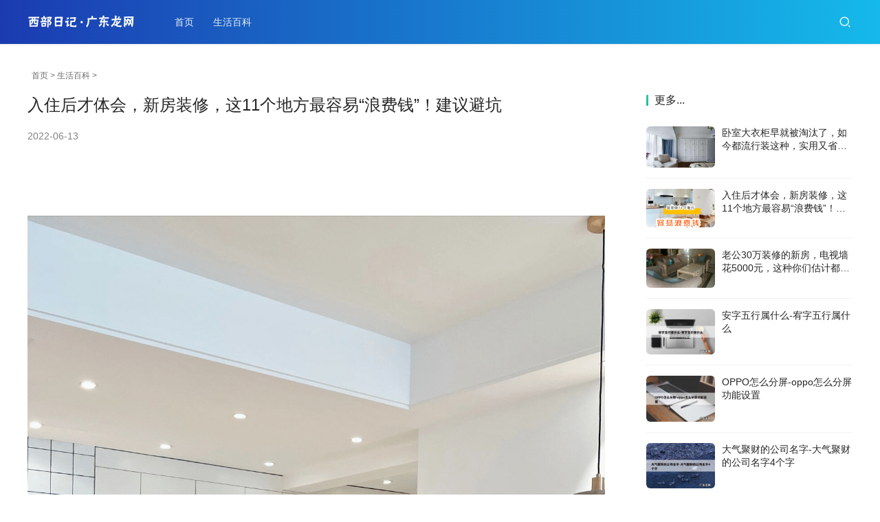

--- FILE ---
content_type: text/html
request_url: http://www.guangdonglong.com/c/0613E0B32022.html
body_size: 6391
content:
<!DOCTYPE html>
<html lang=zh-CN>
<head>
<meta charset="UTF-8">
<meta http-equiv="X-UA-Compatible" content="IE=edge,chrome=1">
<meta name="renderer" content="webkit">
<meta name="viewport" content="initial-scale=1.0,maximum-scale=5,width=device-width,viewport-fit=cover">
<title>入住后才体会，新房装修，这11个地方最容易“浪费钱”！建议避坑 _「广东龙网」</title>
<meta name="keywords" content="入住后才体会，新房装修，这11个地方最容易“浪费钱”！建议避坑" />
<meta name="description" content="1.没有提前规划好找熟人和施工队装修跟装修公司不一样，没有设计图或效果图之类的，都是说个大概或根据经验来。等到后面安装或家具进场的时候才发现，很多地方都不对，而且也不。入住后才体会，新房装修，这11个地方最容易“浪费钱”！建议避坑。" />
<meta name="applicable-device" content="pc,mobile">
<meta http-equiv="Cache-Control" content="no-transform">
<link rel="stylesheet" href="/skin/css/style.css" media="all">
<script src='/skin/js/jquery.min.js'></script>
<script src='/skin/js/icons-2.6.12.js'></script>
<!--[if lte IE 9]><script src="/skin/js/update.js"></script><![endif]-->
</head>
<body class="post-template-default single single-post postid-607 single-format-standard lang-cn">
<header class="header header-style-2">
  <div class="container clearfix">
    <div class="navbar-header">
      <button type="button" class="navbar-toggle collapsed" data-toggle="collapse" data-target=.navbar-collapse aria-label="menu"> <span class="icon-bar icon-bar-1"></span> <span class="icon-bar icon-bar-2"></span> <span class="icon-bar icon-bar-3"></span> </button>
      <h1 class="logo"> <a href="/"><img src="/skin/images/logo.png" alt="广东龙网"></a></h1>
    </div>
    <div class="collapse navbar-collapse">
      <nav class="navbar-left primary-menu">
        <ul id="menu-justnews-2-menu" class="nav navbar-nav web-adv-menu">
          <li class="menu-item page-item-2"><a href="/" target="_blank" />首页</a></li>
          
          <li class="menu-item"><a href="/baike/" target="_blank" />生活百科</a></li>
          
        </ul>
      </nav>
      <div class="navbar-action pull-right">
        <div class="navbar-search-icon j-navbar-search"><i class="web-icon wi"><svg aria-hidden="true">
          <use xlink:href="#wi-search"></use>
          </svg></i></div>
        </div>
      <form  class="navbar-search" name="formsearch" action="/plus/search.php">
        <input type="hidden" name="kwtype" value="0" />
        <div class="navbar-search-inner"> <i class="web-icon wi navbar-search-close"><svg aria-hidden="true">
          <use xlink:href="#wi-close"></use>
          </svg></i>
          <input name="q" type="text" class="navbar-search-input" value="在这里搜索..." onfocus="if(this.value=='在这里搜索...'){this.value='';}"  onblur="if(this.value==''){this.value='在这里搜索...';}">
          <button class="navbar-search-btn" type="submit"><i class="web-icon wi"><svg aria-hidden="true">
          <use xlink:href="#wi-search"></use>
          </svg></i></button>
        </div>
      </form>
    </div>
  </div>
</header>
<div id="wrap">
<div style=margin-top:10px;margin-bottom:10px;>
</div>
  <div class="wrap container">
    <ol class="breadcrumb">
     <li class="active"><i class="web-icon wi"></i><a href='http://www.guangdonglong.com/'>首页</a> > <a href='/baike/'>生活百科</a> >  </li>
    </ol>
    <main class="main">
      <article id="post-607" class="post-607 post type-post status-publish format-standard has-post-thumbnail hentry category-keji tag-19 tag-141">
        <div class="entry">
          <div class="entry-head">
            <h1 class="entry-title">入住后才体会，新房装修，这11个地方最容易“浪费钱”！建议避坑</h1>
            <div class="entry-info"> 
              <time class="entry-date published"> 2022-06-13 </time>
			 <span class="entry-tag"></span></div>
          </div>
          <div class=entry-content> <p><br />
<center><img alt="入住后才体会，新房装修，这11个地方最容易“浪费钱”！建议避坑"
onload="javascript:ImgReSize(this)" src="https://image.uc.cn/s/wemedia/s/upload/2022/9bf0010d7051b92210e84037a3ef2054.png"/></center><br />
<br />
文章图片<br />
<br />
<br />
<center><img alt="入住后才体会，新房装修，这11个地方最容易“浪费钱”！建议避坑"
onload="javascript:ImgReSize(this)" src="https://image.uc.cn/s/wemedia/s/upload/2022/a9ba87aa122921ad9a98f42d7677e2f9.jpg"/></center><br />
<br />
文章图片<br />
<br />
<br />
<center><img alt="入住后才体会，新房装修，这11个地方最容易“浪费钱”！建议避坑"
onload="javascript:ImgReSize(this)" src="https://image.uc.cn/s/wemedia/s/upload/2022/9277d84e2bf50da203d77bfae1d0a235.jpg"/></center><br />
<br />
文章图片<br />
<br />
<br />
<center><img alt="入住后才体会，新房装修，这11个地方最容易“浪费钱”！建议避坑"
onload="javascript:ImgReSize(this)" src="https://image.uc.cn/s/wemedia/s/upload/2022/458be51b49f1045f87cfe2f209610581.jpg"/></center><br />
<br />
文章图片<br />
<br />
<br />
<center><img alt="入住后才体会，新房装修，这11个地方最容易“浪费钱”！建议避坑"
onload="javascript:ImgReSize(this)" src="https://image.uc.cn/s/wemedia/s/upload/2022/6068c103a6a8cac6df3f9aef49fa202f.jpg"/></center><br />
<br />
文章图片<br />
<br />
<br />
<center><img alt="入住后才体会，新房装修，这11个地方最容易“浪费钱”！建议避坑"
onload="javascript:ImgReSize(this)" src="https://image.uc.cn/s/wemedia/s/upload/2022/f9b6844c2b668957b98e1bda4ca27a7f.png"/></center><br />
<br />
文章图片<br />
<br />
<br />
<center><img alt="入住后才体会，新房装修，这11个地方最容易“浪费钱”！建议避坑"
onload="javascript:ImgReSize(this)" src="https://image.uc.cn/s/wemedia/s/upload/2022/a41ada297e7f5a8dfa0154cb3fb9679a.jpg"/></center><br />
<br>第一次装修没有什么经验 ， 虽然在网上做了很多功课 ， 但那些复杂的专业名词一到现场全忘了 ， 还怕被别人笑话 。<br />
为了图省事 ， 装修找了熟人 ， 觉得这样可以减少很多麻烦 ， 也不用担心被别人坑 ， 事实证明自己还是“太天真”了！<br />
<br />
装修这种事 ， 很多时候当时看着好像没有什么问题 ， 入住后才体会 ， 新房装修 ， 这11个地方最容易“浪费钱”！建议避坑 。<br />
1.没有提前规划好<br />
找熟人和施工队装修跟装修公司不一样 ， 没有设计图或效果图之类的 ， 都是说个大概或根据经验来 。 等到后面安装或家具进场的时候才发现 ， 很多地方都不对 ， 而且也不方便改动 ， 因为拆和重装都是材料人工都要算钱！<br />
<br />
比如这种118型的插座 ， 一直以为都是86正方形的 ， 电工师傅说这种方便 ， 但现在每次不用电器的时候都要拔下来 ， 非常费事 。<br />
<br />
2.找木工打柜子<br />
以前觉得打木工打柜子便宜 ， 板材环保更放心 。 事实上自己选择板材可以更环保 ， 但木工打的柜子手工封边 ， 同样用了胶水 ， 而且很丑 。<br />
<br />
其实定制柜子要好看得多 ， 机器封边而且尺寸更准确 ， 搞活动的时候买门送柜体价格也不贵 。<br />
3.吊顶做造型<br />
吊顶本来不想做的 ， 但是熟人说装修都要做吊顶 ， 要不然不好看 。 实际上做一圈吊顶造型也没什么感觉 ， 关键费钱又藏灰 ， 打扫也不方便 。<br />
<br />
不如直接做个简单的双眼皮造型 ， 好看又好打理 ， 而且还省钱 。<br />
4.封阳台测量<br />
封阳台的时候 ， 建议大家留个心眼 ， 商家测量完后自己再复核一次 。 否则随便动点手脚 ， 钱就多花了几百上千 。<br />
<br />
5.买东西不要太早<br />
除了一定要先确定尺寸的大家具和家电 ， 其它的没有必要买太早 ， 商家总是鼓励你早点下单拿优惠 ， 事实上只是想快点成交 ， 后面价格可能还更低 。<br />
<br />
最关键的是 ， 装修的过程中 ， 审美可能会随时间改变 ， 旧的不好看重新买又浪费钱 。<br />
6.沐浴房<br />
小卫生间没必要做沐浴房 ， 空间会显得更小 ， 纯属浪费钱 ， 用半隔断或浴帘就行 。 这么小的沐浴房能干啥？<br />
<br />
7.岩板浴室柜<br />
跟风买的岩板浴室柜 ， 真的是好看不实用 ， 还贵！没有坡度 ， 下水慢不说 ， 边边缝缝清洁特别麻烦 。<br />
<br />
用的时候也不方便 ， 水开大一点溅得台面上衣服上都是水 ， 时间一长 ， 缝隙位置全是黑色黄色的霉斑 ， 用钢丝球都刷不干净 。<br />
<br />
现在只能家里常备除霉啫喱剂 ， 碰到发霉的时候涂一点在上面 ， 静置一段时间后就可以除去霉斑 ， 管好长一段时间了 。</p>
<div class="dede_pages"><ul><li><a href='#'>上一页</a></li><li class="thisclass"><a href='#'>1</a></li><li><a href='0613E0B32022_2.html'>2</a></li><li><a href='0613E0B32022_2.html'>下一页</a></li></ul></div>
		  	
			<p><br /><ul class="post-loop post-loop-list cols-4"><li><a href="/c/0613E06352022.html" title="晒晒刚入住的新房，没钱穷装，全套下来6万5，老婆表示：简洁大方" target="_blank">晒晒刚入住的新房，没钱穷装，全套下来6万5，老婆表示：简洁大方 
</a></li>
<li><a href="/c/0613E061R022.html" title="装修中很重要的问题，很多人入住后才后知后觉：瓷砖尺寸怎么选？" target="_blank">装修中很重要的问题，很多人入住后才后知后觉：瓷砖尺寸怎么选？ 
</a></li>
<li><a href="/c/0613E05X2022.html" title="建议大家，这3种灯具千万别买，我家买了入住后就后悔了" target="_blank">建议大家，这3种灯具千万别买，我家买了入住后就后悔了 
</a></li>
<li><a href="/c/0612E01402022.html" title="新房入住两个月，发现这10个装修大坑，都是血泪教训，悔不当初！" target="_blank">新房入住两个月，发现这10个装修大坑，都是血泪教训，悔不当初！ 
</a></li>
<li><a href="/c/0612E00192022.html" title="晒晒准备入住的280平新房，装修耗时一年，花费60万，够不够豪？" target="_blank">晒晒准备入住的280平新房，装修耗时一年，花费60万，够不够豪？ 
</a></li>
<li><a href="/c/0612Db1H022.html" title="装修中的12个“坑”，入住就“后悔”！看你踩中几个？" target="_blank">装修中的12个“坑”，入住就“后悔”！看你踩中几个？ 
</a></li>
<li><a href="/c/0612Db102022.html" title="什么才是真正的“拎包入住”？" target="_blank">什么才是真正的“拎包入住”？ 
</a></li>
<li><a href="/c/0612Da922022.html" title="如何做好一名管理者-如何做好一名管理者心得体会" target="_blank">如何做好一名管理者-如何做好一名管理者心得体会 
</a></li>
<li><a href="/c/0612Da042022.html" title="新房入住没几天，打扫干净晒晒！简装百看不厌，最爱舒适的大客厅" target="_blank">新房入住没几天，打扫干净晒晒！简装百看不厌，最爱舒适的大客厅 
</a></li>
<li><a href="/c/0612D9E22022.html" title="老公坚持要进屋设“隔断”，浴室柜装“双盆”！入住才知实用晒晒" target="_blank">老公坚持要进屋设“隔断”，浴室柜装“双盆”！入住才知实用晒晒 
</a></li>
</ul></p>
            <div class=entry-copyright>
              <p>特别声明：</span>本站内容均来自网友提供或互联网，仅供参考，请勿用于商业和其他非法用途。如果侵犯了您的权益请与我们联系，我们将在24小时内删除。</p>
            </div>
          </div>
          <div class="entry-footer">
    <div class="prev-next sb br mb clearfix">
      <p class="post-prev fl ellipsis">上一篇：<a href='/c/0613E0B22022.html'>老公30万装修的新房，电视墙花5000元，这种你们估计都没见过！</a> </p>
      <p class="post-next fr ellipsis">下一篇：<a href='/c/0613E0B42022.html'>卧室大衣柜早就被淘汰了，如今都流行装这种，实用又省地方</a> </p>
    </div>

          </div>
        </div>
      </article>
    </main>
    <aside class="sidebar">
      <div class="widget widget_post_thumb">
        <h3 class="widget-title"><span>更多...</span></h3>
        <ul>
          <li class="item">
            <div class="item-img"> <a class="item-img-inner" href="/c/0613E0B42022.html" title="卧室大衣柜早就被淘汰了，如今都流行装这种，实用又省地方" target="_blank" /> <img width="480" height="300" class="attachment-default size-default wp-post-image j-lazy" alt="卧室大衣柜早就被淘汰了，如今都流行装这种，实用又省地方" src="https://image.uc.cn/s/wemedia/s/2022/1a623b0302df3ffbddbf6c67204203dd.jpg"> </a></div>
            <div class="item-content">
              <p class="item-title"><a href="/c/0613E0B42022.html" title="卧室大衣柜早就被淘汰了，如今都流行装这种，实用又省地方" target="_blank" />卧室大衣柜早就被淘汰了，如今都流行装这种，实用又省地方</a></p>
            </div>
          </li>
<li class="item">
            <div class="item-img"> <a class="item-img-inner" href="/c/0613E0B32022.html" title="入住后才体会，新房装修，这11个地方最容易“浪费钱”！建议避坑" target="_blank" /> <img width="480" height="300" class="attachment-default size-default wp-post-image j-lazy" alt="入住后才体会，新房装修，这11个地方最容易“浪费钱”！建议避坑" src="https://image.uc.cn/s/wemedia/s/2022/7139f10a4accbe9d837badae6314a59f.jpg"> </a></div>
            <div class="item-content">
              <p class="item-title"><a href="/c/0613E0B32022.html" title="入住后才体会，新房装修，这11个地方最容易“浪费钱”！建议避坑" target="_blank" />入住后才体会，新房装修，这11个地方最容易“浪费钱”！建议避坑</a></p>
            </div>
          </li>
<li class="item">
            <div class="item-img"> <a class="item-img-inner" href="/c/0613E0B22022.html" title="老公30万装修的新房，电视墙花5000元，这种你们估计都没见过！" target="_blank" /> <img width="480" height="300" class="attachment-default size-default wp-post-image j-lazy" alt="老公30万装修的新房，电视墙花5000元，这种你们估计都没见过！" src="https://image.uc.cn/s/wemedia/s/upload/2022/f3e33c287997cea97e61b1b36487cdda.jpg"> </a></div>
            <div class="item-content">
              <p class="item-title"><a href="/c/0613E0B22022.html" title="老公30万装修的新房，电视墙花5000元，这种你们估计都没见过！" target="_blank" />老公30万装修的新房，电视墙花5000元，这种你们估计都没见过！</a></p>
            </div>
          </li>
<li class="item">
            <div class="item-img"> <a class="item-img-inner" href="/c/0613E0B12022.html" title="安字五行属什么-宥字五行属什么" target="_blank" /> <img width="480" height="300" class="attachment-default size-default wp-post-image j-lazy" alt="安字五行属什么-宥字五行属什么" src="http://img.guangdonglong.com/220613/1R1425C6-0-lp.jpg"> </a></div>
            <div class="item-content">
              <p class="item-title"><a href="/c/0613E0B12022.html" title="安字五行属什么-宥字五行属什么" target="_blank" />安字五行属什么-宥字五行属什么</a></p>
            </div>
          </li>
<li class="item">
            <div class="item-img"> <a class="item-img-inner" href="/c/0613E0B02022.html" title="OPPO怎么分屏-oppo怎么分屏功能设置" target="_blank" /> <img width="480" height="300" class="attachment-default size-default wp-post-image j-lazy" alt="OPPO怎么分屏-oppo怎么分屏功能设置" src="http://img.guangdonglong.com/220613/1R0531556-0-lp.jpg"> </a></div>
            <div class="item-content">
              <p class="item-title"><a href="/c/0613E0B02022.html" title="OPPO怎么分屏-oppo怎么分屏功能设置" target="_blank" />OPPO怎么分屏-oppo怎么分屏功能设置</a></p>
            </div>
          </li>
<li class="item">
            <div class="item-img"> <a class="item-img-inner" href="/c/0613E0A92022.html" title="大气聚财的公司名字-大气聚财的公司名字4个字" target="_blank" /> <img width="480" height="300" class="attachment-default size-default wp-post-image j-lazy" alt="大气聚财的公司名字-大气聚财的公司名字4个字" src="http://img.guangdonglong.com/220613/1R024BK-0-lp.jpg"> </a></div>
            <div class="item-content">
              <p class="item-title"><a href="/c/0613E0A92022.html" title="大气聚财的公司名字-大气聚财的公司名字4个字" target="_blank" />大气聚财的公司名字-大气聚财的公司名字4个字</a></p>
            </div>
          </li>
<li class="item">
            <div class="item-img"> <a class="item-img-inner" href="/c/0613E0AR022.html" title="品牌有负面影响怎么办？负面影响怎么解决？" target="_blank" /> <img width="480" height="300" class="attachment-default size-default wp-post-image j-lazy" alt="品牌有负面影响怎么办？负面影响怎么解决？" src="http://img.guangdonglong.com/220613/1QK51U0-0-lp.jpg"> </a></div>
            <div class="item-content">
              <p class="item-title"><a href="/c/0613E0AR022.html" title="品牌有负面影响怎么办？负面影响怎么解决？" target="_blank" />品牌有负面影响怎么办？负面影响怎么解决？</a></p>
            </div>
          </li>
<li class="item">
            <div class="item-img"> <a class="item-img-inner" href="/c/0613E0AH022.html" title="淘宝老客户补单安全吗？补单怎么补最安全？" target="_blank" /> <img width="480" height="300" class="attachment-default size-default wp-post-image j-lazy" alt="淘宝老客户补单安全吗？补单怎么补最安全？" src="http://img.guangdonglong.com/220613/1QJ545B-0-lp.jpg"> </a></div>
            <div class="item-content">
              <p class="item-title"><a href="/c/0613E0AH022.html" title="淘宝老客户补单安全吗？补单怎么补最安全？" target="_blank" />淘宝老客户补单安全吗？补单怎么补最安全？</a></p>
            </div>
          </li>
<li class="item">
            <div class="item-img"> <a class="item-img-inner" href="/c/0613E0A62022.html" title="淘宝直播补单安全吗？直播中的流量怎么补？" target="_blank" /> <img width="480" height="300" class="attachment-default size-default wp-post-image j-lazy" alt="淘宝直播补单安全吗？直播中的流量怎么补？" src="http://img.guangdonglong.com/220613/1QI45K5-0-lp.jpg"> </a></div>
            <div class="item-content">
              <p class="item-title"><a href="/c/0613E0A62022.html" title="淘宝直播补单安全吗？直播中的流量怎么补？" target="_blank" />淘宝直播补单安全吗？直播中的流量怎么补？</a></p>
            </div>
          </li>
<li class="item">
            <div class="item-img"> <a class="item-img-inner" href="/c/0613E0A52022.html" title="淘宝提升排名怎么补单？附淘宝补单公式" target="_blank" /> <img width="480" height="300" class="attachment-default size-default wp-post-image j-lazy" alt="淘宝提升排名怎么补单？附淘宝补单公式" src="http://img.guangdonglong.com/220613/1QH12U6-0-lp.jpg"> </a></div>
            <div class="item-content">
              <p class="item-title"><a href="/c/0613E0A52022.html" title="淘宝提升排名怎么补单？附淘宝补单公式" target="_blank" />淘宝提升排名怎么补单？附淘宝补单公式</a></p>
            </div>
          </li>

        </ul>
      </div>
	
	
    </aside>
  </div>
</div>
<footer class="footer">
  <div class="container">
    <div class="clearfix">
      <div class="footer-col footer-col-logo"> <!--<img src="/skin/images/logo-footer.png">--></div>
      <div class="footer-col footer-col-copy">
        <ul class="footer-nav hidden-xs">
          
          <li class="menu-item menu-item-706"><a href="/baike/">生活百科</a></li>
          
        </ul>
        <div class="copyright">
          <p>Copyright &copy; 2017-2022 广东龙网 <a href="http://beian.miit.gov.cn/" target="_blank" rel="nofollow">京ICP备11041112号-32</a> </p>
        </div>
      </div>
      <div class="footer-col footer-col-sns">
        <div class="footer-sns"> </div>
      </div>
    </div>
  </div>
</footer>
<div class="action action-style-0 action-color-0 action-pos-1" style="bottom:15%;">
  <div class="action-item gotop j-top"> <i class="web-icon wi action-item-icon"><svg aria-hidden="true">
    <use xlink:href="#wi-arrow-up-2"></use>
    </svg></i></div>
</div>
<script>
var _hmt = _hmt || [];
(function() {
  var hm = document.createElement("script");
  hm.src = "https://hm.baidu.com/hm.js?f4869e09295a462df867147548a231c5";
  var s = document.getElementsByTagName("script")[0]; 
  s.parentNode.insertBefore(hm, s);
})();
</script>
<script>
var _hmt = _hmt || [];
(function() {
  var hm = document.createElement("script");
  hm.src = "https://hm.baidu.com/hm.js?7c3ad271cd0768e4ce11ae37e9f72207";
  var s = document.getElementsByTagName("script")[0]; 
  s.parentNode.insertBefore(hm, s);
})();
</script>
</div>
<script>var _web_js={};</script> 
<script src="/skin/js/index.js"></script>
</body>
</html>

--- FILE ---
content_type: text/css
request_url: http://www.guangdonglong.com/skin/css/style.css
body_size: 105501
content:
@charset "utf-8";
@-webkit-keyframes rotating {
0% {
-webkit-transform:rotate(0deg);
transform:rotate(0deg)
}
to {
	-webkit-transform: rotate(1turn);
	transform: rotate(1turn)
}
}
@keyframes rotating {
0% {
-webkit-transform:rotate(0deg);
transform:rotate(0deg)
}
to {
	-webkit-transform: rotate(1turn);
	transform: rotate(1turn)
}
}
html {
	-webkit-text-size-adjust: 100%;
	font-size: 10px;
	-webkit-tap-highlight-color: transparent
}
body {
	font-family: var(--theme-font-family);
	font-size: 14px;
	line-height: 1.42857;
	color: #262626;
	-webkit-font-smoothing: antialiased;
	-moz-osx-font-smoothing: grayscale
}
details, main {
	display: block
}
h1 {
	margin: .67em 0
}
hr {
	-webkit-box-sizing: content-box;
	box-sizing: content-box;
	height: 0;
	overflow: visible;
	margin-top: 20px;
	margin-bottom: 20px;
	border: 0;
	border-top: 1px solid #eee
}
code, kbd, pre, samp {
	font-family: SFMono-Regular, Liberation Mono, Consolas, Menlo, monospace, Microsoft Yahei;
	font-size: 1em
}
a {
	background-color: transparent;
	color: #262626;
	text-decoration: none
}
abbr[title] {
	-webkit-text-decoration: underline dotted;
	text-decoration: underline dotted
}
b, strong {
	font-weight: bolder
}
sub, sup {
	font-size: 75%;
	line-height: 0;
	position: relative;
	vertical-align: baseline
}
sub {
	bottom: -.25em
}
sup {
	top: -.5em
}
img {
	border-style: none;
	vertical-align: middle
}
body, button, input, select, textarea {
	margin: 0
}
optgroup {
	font-family: inherit;
	font-size: 100%;
	line-height: 1.15;
	margin: 0
}
button, input {
	overflow: visible
}
button, select {
	text-transform: none
}
[type=button], [type=reset], [type=submit], button {
-webkit-appearance:button
}
[type=button]::-moz-focus-inner, [type=reset]::-moz-focus-inner, [type=submit]::-moz-focus-inner, button::-moz-focus-inner {
border-style:none;
padding:0
}
[type=button]:-moz-focusring, [type=reset]:-moz-focusring, [type=submit]:-moz-focusring, button:-moz-focusring {
outline:1px dotted ButtonText
}
fieldset {
	margin: 0;
	min-width: 0
}
[type=checkbox], [type=radio], legend {
-webkit-box-sizing:border-box;
box-sizing:border-box
}
legend {
	display: table;
	max-width: 100%;
	white-space: normal
}
progress {
	vertical-align: baseline
}
textarea {
	overflow: auto
}
[type=checkbox], [type=radio] {
padding:0
}
[type=number]::-webkit-inner-spin-button, [type=number]::-webkit-outer-spin-button {
height:auto
}
[type=search] {
-webkit-appearance:textfield;
outline-offset:-2px
}
[type=search]::-webkit-search-decoration {
-webkit-appearance:none
}
::-webkit-file-upload-button {
-webkit-appearance:button;
font:inherit
}
summary {
	display: list-item
}
[hidden], template {
display:none
}
*, :after, :before, input[type=search] {
	-webkit-box-sizing: border-box;
	box-sizing: border-box
}
button, input, select, textarea {
	font-family: inherit;
	font-size: inherit;
	line-height: inherit
}
a:hover {
	color: #009688;
	text-decoration: none
}
a:focus, input[type=checkbox]:focus, input[type=file]:focus, input[type=radio]:focus {
	outline: 5px auto -webkit-focus-ring-color;
	outline-offset: -1px
}
figure {
	margin: 0
}
[role=button] {
cursor:pointer
}
.h1, .h2, .h3, .h4, .h5, .h6, h1, h2, h3, h4, h5, h6 {
	font-family: inherit;
	font-weight: 500;
	line-height: 1.1;
	color: inherit
}
.h1 .small, .h1 small, .h2 .small, .h2 small, .h3 .small, .h3 small, .h4 .small, .h4 small, .h5 .small, .h5 small, .h6 .small, .h6 small, h1 .small, h1 small, h2 .small, h2 small, h3 .small, h3 small, h4 .small, h4 small, h5 .small, h5 small, h6 .small, h6 small {
	font-weight: 400;
	line-height: 1;
	color: #777
}
.h1, .h2, .h3, h1, h2, h3 {
	margin-top: 20px;
	margin-bottom: 10px
}
.h1 .small, .h1 small, .h2 .small, .h2 small, .h3 .small, .h3 small, h1 .small, h1 small, h2 .small, h2 small, h3 .small, h3 small {
	font-size: 65%
}
.h4, .h5, .h6, h4, h5, h6 {
	margin-top: 10px;
	margin-bottom: 10px
}
.h4 .small, .h4 small, .h5 .small, .h5 small, .h6 .small, .h6 small, h4 .small, h4 small, h5 .small, h5 small, h6 .small, h6 small {
	font-size: 75%
}
.h1, h1 {
	font-size: 36px
}
.h2, h2 {
	font-size: 30px
}
.h3, h3 {
	font-size: 24px
}
.h4, h4 {
	font-size: 18px
}
.h5, h5 {
	font-size: 14px
}
.h6, h6 {
	font-size: 12px
}
p {
	margin: 0 0 10px
}
.lead {
	margin-bottom: 20px;
	font-size: 16px;
	font-weight: 300;
	line-height: 1.4
}
@media (min-width:768px) {
.lead {
	font-size: 21px
}
}
.small, small {
	font-size: 85%
}
.mark, mark {
	background-color: #fff6e6;
	padding: .2em
}
.text-left {
	text-align: left
}
.text-right {
	text-align: right
}
.text-center {
	text-align: center
}
.text-justify {
	text-align: justify
}
.text-nowrap {
	white-space: nowrap
}
.text-lowercase {
	text-transform: lowercase
}
.initialism, .text-uppercase {
	text-transform: uppercase
}
.text-capitalize {
	text-transform: capitalize
}
.text-muted {
	color: #777
}
.text-primary {
	color: #1abc9c
}
a.text-primary:focus, a.text-primary:hover {
	color: #1abc9c
}
.text-success {
	color: #29ad00
}
a.text-success:focus, a.text-success:hover {
	color: #29ad00
}
.text-info {
	color: #00aae7
}
a.text-info:focus, a.text-info:hover {
	color: #00aae7
}
.text-warning {
	color: #ffa400
}
a.text-warning:focus, a.text-warning:hover {
	color: #ffa400
}
.text-danger {
	color: #fa5555
}
a.text-danger:focus, a.text-danger:hover {
	color: #fa5555
}
.bg-primary {
	color: #fff;
	background-color: #1abc9c
}
a.bg-primary:focus, a.bg-primary:hover {
	background-color: #1abc9c
}
.bg-success {
	background-color: #eaf7e6
}
a.bg-success:focus, a.bg-success:hover {
	background-color: #eaf7e6
}
.bg-info {
	background-color: #e6f7fd
}
a.bg-info:focus, a.bg-info:hover {
	background-color: #e6f7fd
}
.bg-warning {
	background-color: #fff6e6
}
a.bg-warning:focus, a.bg-warning:hover {
	background-color: #fff6e6
}
.bg-danger {
	background-color: #fee
}
a.bg-danger:focus, a.bg-danger:hover {
	background-color: #fee
}
.page-header {
	padding-bottom: 9px;
	margin: 40px 0 20px;
	border-bottom: 1px solid #eee
}
dl, ol, ul {
	margin-top: 0;
	margin-bottom: 10px
}
ol ol, ol ul, ul ol, ul ul {
	margin-bottom: 0
}
.list-inline, .list-unstyled {
	padding-left: 0;
	list-style: none
}
.list-inline {
	margin-left: -5px
}
.list-inline>li {
	display: inline-block;
	padding-left: 5px;
	padding-right: 5px
}
dl {
	margin-bottom: 20px
}
dd, dt {
	line-height: 1.42857
}
dt {
	font-weight: 700
}
dd {
	margin-left: 0
}
.dl-horizontal dd:after, .dl-horizontal dd:before {
	content: " ";
	display: table
}
.dl-horizontal dd:after {
	clear: both
}
@media (min-width:768px) {
.dl-horizontal dt {
	float: left;
	width: 160px;
	clear: left;
	text-align: right;
	overflow: hidden;
	-o-text-overflow: ellipsis;
	text-overflow: ellipsis;
	white-space: nowrap
}
.dl-horizontal dd {
	margin-left: 180px
}
}
abbr[data-original-title], abbr[title] {
	cursor: help;
	border-bottom: 1px dotted #777
}
.initialism {
	font-size: 90%
}
blockquote {
	padding: 10px 20px;
	margin: 0 0 20px;
	font-size: 17.5px;
	border-left: 5px solid #eee
}
.modal-body p:last-child, blockquote ol:last-child, blockquote p:last-child, blockquote ul:last-child {
	margin-bottom: 0
}
blockquote .small, blockquote footer, blockquote small {
	display: block;
	font-size: 80%;
	line-height: 1.42857;
	color: #777
}
blockquote .small:before, blockquote footer:before, blockquote small:before {
	content: "\2014 \00A0"
}
.blockquote-reverse, blockquote.pull-right {
	padding-right: 15px;
	padding-left: 0;
	border-right: 5px solid #eee;
	border-left: 0;
	text-align: right
}
.blockquote-reverse .small:before, .blockquote-reverse footer:before, .blockquote-reverse small:before, blockquote.pull-right .small:before, blockquote.pull-right footer:before, blockquote.pull-right small:before {
	content: ""
}
.blockquote-reverse .small:after, .blockquote-reverse footer:after, .blockquote-reverse small:after, blockquote.pull-right .small:after, blockquote.pull-right footer:after, blockquote.pull-right small:after {
	content: "\00A0 \2014"
}
address {
	margin-bottom: 20px;
	font-style: normal;
	line-height: 1.42857
}
.container, .page-no-sidebar.member-lostpassword .member-lp-process {
	margin-right: auto;
	margin-left: auto;
}
.container:after, .container:before, .page-no-sidebar.member-lostpassword .member-lp-process:after, .page-no-sidebar.member-lostpassword .member-lp-process:before {
	content: " ";
	display: table
}
.container:after, .page-no-sidebar.member-lostpassword .member-lp-process:after {
	clear: both
}
@media (min-width:768px) {
.container, .page-no-sidebar.member-lostpassword .member-lp-process {
	width: 750px
}
}
@media (min-width:992px) {
.container, .page-no-sidebar.member-lostpassword .member-lp-process {
	width: 970px
}
}
@media (min-width:1240px) {
.container, .page-no-sidebar.member-lostpassword .member-lp-process {
	width: 1200px
}
}
.container-fluid {
	margin-right: auto;
	margin-left: auto;
	padding-left: 10px;
	padding-right: 10px
}
.container-fluid:after, .container-fluid:before {
	content: " ";
	display: table
}
.container-fluid:after {
	clear: both
}
.row {
	display: -webkit-box;
	display: -webkit-flex;
	display: -ms-flexbox;
	display: flex;
	-webkit-flex-wrap: wrap;
	-ms-flex-wrap: wrap;
	flex-wrap: wrap;
	margin-left: -10px;
	margin-right: -10px
}
[class*=col-lg-], [class*=col-md-], [class*=col-sm-], [class*=col-xs-] {
position:relative;
width:100%;
min-height:1px;
padding-left:10px;
padding-right:10px
}
.col-xs-1, .col-xs-10, .col-xs-11, .col-xs-12, .col-xs-13, .col-xs-14, .col-xs-15, .col-xs-16, .col-xs-17, .col-xs-18, .col-xs-19, .col-xs-2, .col-xs-20, .col-xs-21, .col-xs-22, .col-xs-23, .col-xs-24, .col-xs-3, .col-xs-4, .col-xs-5, .col-xs-6, .col-xs-7, .col-xs-8, .col-xs-9 {
	-webkit-flex-shrink: 0;
	-ms-flex-negative: 0;
	flex-shrink: 0
}
.col-xs-1 {
	width: 4.16667%
}
.col-xs-2 {
	width: 8.33333%
}
.col-xs-3 {
	width: 12.5%
}
.col-xs-4 {
	width: 16.66667%
}
.col-xs-5 {
	width: 20.83333%
}
.col-xs-6 {
	width: 25%
}
.col-xs-7 {
	width: 29.16667%
}
.col-xs-8 {
	width: 33.33333%
}
.col-xs-9 {
	width: 37.5%
}
.col-xs-10 {
	width: 41.66667%
}
.col-xs-11 {
	width: 45.83333%
}
.col-xs-12 {
	width: 50%
}
.col-xs-13 {
	width: 54.16667%
}
.col-xs-14 {
	width: 58.33333%
}
.col-xs-15 {
	width: 62.5%
}
.col-xs-16 {
	width: 66.66667%
}
.col-xs-17 {
	width: 70.83333%
}
.col-xs-18 {
	width: 75%
}
.col-xs-19 {
	width: 79.16667%
}
.col-xs-20 {
	width: 83.33333%
}
.col-xs-21 {
	width: 87.5%
}
.col-xs-22 {
	width: 91.66667%
}
.col-xs-23 {
	width: 95.83333%
}
.col-xs-24 {
	width: 100%
}
.col-xs-offset-0 {
	margin-left: 0
}
.col-xs-offset-1 {
	margin-left: 4.16667%
}
.col-xs-offset-2 {
	margin-left: 8.33333%
}
.col-xs-offset-3 {
	margin-left: 12.5%
}
.col-xs-offset-4 {
	margin-left: 16.66667%
}
.col-xs-offset-5 {
	margin-left: 20.83333%
}
.col-xs-offset-6 {
	margin-left: 25%
}
.col-xs-offset-7 {
	margin-left: 29.16667%
}
.col-xs-offset-8 {
	margin-left: 33.33333%
}
.col-xs-offset-9 {
	margin-left: 37.5%
}
.col-xs-offset-10 {
	margin-left: 41.66667%
}
.col-xs-offset-11 {
	margin-left: 45.83333%
}
.col-xs-offset-12 {
	margin-left: 50%
}
.col-xs-offset-13 {
	margin-left: 54.16667%
}
.col-xs-offset-14 {
	margin-left: 58.33333%
}
.col-xs-offset-15 {
	margin-left: 62.5%
}
.col-xs-offset-16 {
	margin-left: 66.66667%
}
.col-xs-offset-17 {
	margin-left: 70.83333%
}
.col-xs-offset-18 {
	margin-left: 75%
}
.col-xs-offset-19 {
	margin-left: 79.16667%
}
.col-xs-offset-20 {
	margin-left: 83.33333%
}
.col-xs-offset-21 {
	margin-left: 87.5%
}
.col-xs-offset-22 {
	margin-left: 91.66667%
}
.col-xs-offset-23 {
	margin-left: 95.83333%
}
.col-xs-offset-24 {
	margin-left: 100%
}
@media (min-width:768px) {
.col-sm-1, .col-sm-10, .col-sm-11, .col-sm-12, .col-sm-13, .col-sm-14, .col-sm-15, .col-sm-16, .col-sm-17, .col-sm-18, .col-sm-19, .col-sm-2, .col-sm-20, .col-sm-21, .col-sm-22, .col-sm-23, .col-sm-24, .col-sm-3, .col-sm-4, .col-sm-5, .col-sm-6, .col-sm-7, .col-sm-8, .col-sm-9 {
	-webkit-flex-shrink: 0;
	-ms-flex-negative: 0;
	flex-shrink: 0
}
.col-sm-1 {
	width: 4.16667%
}
.col-sm-2 {
	width: 8.33333%
}
.col-sm-3 {
	width: 12.5%
}
.col-sm-4 {
	width: 16.66667%
}
.col-sm-5 {
	width: 20.83333%
}
.col-sm-6 {
	width: 25%
}
.col-sm-7 {
	width: 29.16667%
}
.col-sm-8 {
	width: 33.33333%
}
.col-sm-9 {
	width: 37.5%
}
.col-sm-10 {
	width: 41.66667%
}
.col-sm-11 {
	width: 45.83333%
}
.col-sm-12 {
	width: 50%
}
.col-sm-13 {
	width: 54.16667%
}
.col-sm-14 {
	width: 58.33333%
}
.col-sm-15 {
	width: 62.5%
}
.col-sm-16 {
	width: 66.66667%
}
.col-sm-17 {
	width: 70.83333%
}
.col-sm-18 {
	width: 75%
}
.col-sm-19 {
	width: 79.16667%
}
.col-sm-20 {
	width: 83.33333%
}
.col-sm-21 {
	width: 87.5%
}
.col-sm-22 {
	width: 91.66667%
}
.col-sm-23 {
	width: 95.83333%
}
.col-sm-24 {
	width: 100%
}
.col-sm-offset-0 {
	margin-left: 0
}
.col-sm-offset-1 {
	margin-left: 4.16667%
}
.col-sm-offset-2 {
	margin-left: 8.33333%
}
.col-sm-offset-3 {
	margin-left: 12.5%
}
.col-sm-offset-4 {
	margin-left: 16.66667%
}
.col-sm-offset-5 {
	margin-left: 20.83333%
}
.col-sm-offset-6 {
	margin-left: 25%
}
.col-sm-offset-7 {
	margin-left: 29.16667%
}
.col-sm-offset-8 {
	margin-left: 33.33333%
}
.col-sm-offset-9 {
	margin-left: 37.5%
}
.col-sm-offset-10 {
	margin-left: 41.66667%
}
.col-sm-offset-11 {
	margin-left: 45.83333%
}
.col-sm-offset-12 {
	margin-left: 50%
}
.col-sm-offset-13 {
	margin-left: 54.16667%
}
.col-sm-offset-14 {
	margin-left: 58.33333%
}
.col-sm-offset-15 {
	margin-left: 62.5%
}
.col-sm-offset-16 {
	margin-left: 66.66667%
}
.col-sm-offset-17 {
	margin-left: 70.83333%
}
.col-sm-offset-18 {
	margin-left: 75%
}
.col-sm-offset-19 {
	margin-left: 79.16667%
}
.col-sm-offset-20 {
	margin-left: 83.33333%
}
.col-sm-offset-21 {
	margin-left: 87.5%
}
.col-sm-offset-22 {
	margin-left: 91.66667%
}
.col-sm-offset-23 {
	margin-left: 95.83333%
}
.col-sm-offset-24 {
	margin-left: 100%
}
}
@media (min-width:992px) {
.col-md-1, .col-md-10, .col-md-11, .col-md-12, .col-md-13, .col-md-14, .col-md-15, .col-md-16, .col-md-17, .col-md-18, .col-md-19, .col-md-2, .col-md-20, .col-md-21, .col-md-22, .col-md-23, .col-md-24, .col-md-3, .col-md-4, .col-md-5, .col-md-6, .col-md-7, .col-md-8, .col-md-9 {
	-webkit-flex-shrink: 0;
	-ms-flex-negative: 0;
	flex-shrink: 0
}
.col-md-1 {
	width: 4.16667%
}
.col-md-2 {
	width: 8.33333%
}
.col-md-3 {
	width: 12.5%
}
.col-md-4 {
	width: 16.66667%
}
.col-md-5 {
	width: 20.83333%
}
.col-md-6 {
	width: 25%
}
.col-md-7 {
	width: 29.16667%
}
.col-md-8 {
	width: 33.33333%
}
.col-md-9 {
	width: 37.5%
}
.col-md-10 {
	width: 41.66667%
}
.col-md-11 {
	width: 45.83333%
}
.col-md-12 {
	width: 50%
}
.col-md-13 {
	width: 54.16667%
}
.col-md-14 {
	width: 58.33333%
}
.col-md-15 {
	width: 62.5%
}
.col-md-16 {
	width: 66.66667%
}
.col-md-17 {
	width: 70.83333%
}
.col-md-18 {
	width: 75%
}
.col-md-19 {
	width: 79.16667%
}
.col-md-20 {
	width: 83.33333%
}
.col-md-21 {
	width: 87.5%
}
.col-md-22 {
	width: 91.66667%
}
.col-md-23 {
	width: 95.83333%
}
.col-md-24 {
	width: 100%
}
.col-md-offset-0 {
	margin-left: 0
}
.col-md-offset-1 {
	margin-left: 4.16667%
}
.col-md-offset-2 {
	margin-left: 8.33333%
}
.col-md-offset-3 {
	margin-left: 12.5%
}
.col-md-offset-4 {
	margin-left: 16.66667%
}
.col-md-offset-5 {
	margin-left: 20.83333%
}
.col-md-offset-6 {
	margin-left: 25%
}
.col-md-offset-7 {
	margin-left: 29.16667%
}
.col-md-offset-8 {
	margin-left: 33.33333%
}
.col-md-offset-9 {
	margin-left: 37.5%
}
.col-md-offset-10 {
	margin-left: 41.66667%
}
.col-md-offset-11 {
	margin-left: 45.83333%
}
.col-md-offset-12 {
	margin-left: 50%
}
.col-md-offset-13 {
	margin-left: 54.16667%
}
.col-md-offset-14 {
	margin-left: 58.33333%
}
.col-md-offset-15 {
	margin-left: 62.5%
}
.col-md-offset-16 {
	margin-left: 66.66667%
}
.col-md-offset-17 {
	margin-left: 70.83333%
}
.col-md-offset-18 {
	margin-left: 75%
}
.col-md-offset-19 {
	margin-left: 79.16667%
}
.col-md-offset-20 {
	margin-left: 83.33333%
}
.col-md-offset-21 {
	margin-left: 87.5%
}
.col-md-offset-22 {
	margin-left: 91.66667%
}
.col-md-offset-23 {
	margin-left: 95.83333%
}
.col-md-offset-24 {
	margin-left: 100%
}
}
@media (min-width:1240px) {
.col-lg-1, .col-lg-10, .col-lg-11, .col-lg-12, .col-lg-13, .col-lg-14, .col-lg-15, .col-lg-16, .col-lg-17, .col-lg-18, .col-lg-19, .col-lg-2, .col-lg-20, .col-lg-21, .col-lg-22, .col-lg-23, .col-lg-24, .col-lg-3, .col-lg-4, .col-lg-5, .col-lg-6, .col-lg-7, .col-lg-8, .col-lg-9 {
	-webkit-flex-shrink: 0;
	-ms-flex-negative: 0;
	flex-shrink: 0
}
.col-lg-1 {
	width: 4.16667%
}
.col-lg-2 {
	width: 8.33333%
}
.col-lg-3 {
	width: 12.5%
}
.col-lg-4 {
	width: 16.66667%
}
.col-lg-5 {
	width: 20.83333%
}
.col-lg-6 {
	width: 25%
}
.col-lg-7 {
	width: 29.16667%
}
.col-lg-8 {
	width: 33.33333%
}
.col-lg-9 {
	width: 37.5%
}
.col-lg-10 {
	width: 41.66667%
}
.col-lg-11 {
	width: 45.83333%
}
.col-lg-12 {
	width: 50%
}
.col-lg-13 {
	width: 54.16667%
}
.col-lg-14 {
	width: 58.33333%
}
.col-lg-15 {
	width: 62.5%
}
.col-lg-16 {
	width: 66.66667%
}
.col-lg-17 {
	width: 70.83333%
}
.col-lg-18 {
	width: 75%
}
.col-lg-19 {
	width: 79.16667%
}
.col-lg-20 {
	width: 83.33333%
}
.col-lg-21 {
	width: 87.5%
}
.col-lg-22 {
	width: 91.66667%
}
.col-lg-23 {
	width: 95.83333%
}
.col-lg-24 {
	width: 100%
}
.col-lg-offset-0 {
	margin-left: 0
}
.col-lg-offset-1 {
	margin-left: 4.16667%
}
.col-lg-offset-2 {
	margin-left: 8.33333%
}
.col-lg-offset-3 {
	margin-left: 12.5%
}
.col-lg-offset-4 {
	margin-left: 16.66667%
}
.col-lg-offset-5 {
	margin-left: 20.83333%
}
.col-lg-offset-6 {
	margin-left: 25%
}
.col-lg-offset-7 {
	margin-left: 29.16667%
}
.col-lg-offset-8 {
	margin-left: 33.33333%
}
.col-lg-offset-9 {
	margin-left: 37.5%
}
.col-lg-offset-10 {
	margin-left: 41.66667%
}
.col-lg-offset-11 {
	margin-left: 45.83333%
}
.col-lg-offset-12 {
	margin-left: 50%
}
.col-lg-offset-13 {
	margin-left: 54.16667%
}
.col-lg-offset-14 {
	margin-left: 58.33333%
}
.col-lg-offset-15 {
	margin-left: 62.5%
}
.col-lg-offset-16 {
	margin-left: 66.66667%
}
.col-lg-offset-17 {
	margin-left: 70.83333%
}
.col-lg-offset-18 {
	margin-left: 75%
}
.col-lg-offset-19 {
	margin-left: 79.16667%
}
.col-lg-offset-20 {
	margin-left: 83.33333%
}
.col-lg-offset-21 {
	margin-left: 87.5%
}
.col-lg-offset-22 {
	margin-left: 91.66667%
}
.col-lg-offset-23 {
	margin-left: 95.83333%
}
.col-lg-offset-24 {
	margin-left: 100%
}
}
fieldset, legend {
	padding: 0;
	border: 0
}
legend {
	margin-bottom: 20px;
	font-size: 21px;
	line-height: inherit;
	color: #262626;
	border-bottom: 1px solid #e5e5e5
}
input[type=file] {
	display: block
}
input[type=range], legend {
	display: block;
	width: 100%
}
select[multiple], select[size], textarea.form-control {
	height: auto
}
.form-control, output {
	display: block;
	font-size: 14px;
	line-height: 1.42857;
	color: #555
}
output {
	padding-top: 7px
}
.form-control {
	width: 100%;
	height: 34px;
	padding: 6px 12px;
	background-color: #fff;
	background-image: none;
	border: 1px solid #dcdfe6;
	border-radius: 2px;
	-webkit-transition: border-color .15s ease-in-out;
	-o-transition: border-color ease-in-out .15s;
	transition: border-color .15s ease-in-out
}
.form-control:focus {
	border-color: #1abc9c;
	outline: 0;
	-webkit-box-shadow: inset 0 1px 1px rgba(0,0,0,.075), 0 0 8px #1abc9c;
	box-shadow: inset 0 1px 1px rgba(0,0,0,.075), 0 0 8px #1abc9c
}
.form-control::-moz-placeholder {
color:#999;
opacity:1
}
.form-control:-ms-input-placeholder {
color:#999
}
.form-control::-webkit-input-placeholder {
color:#999
}
.form-control::-ms-expand {
border:0;
background-color:transparent
}
.form-control[disabled], .form-control[readonly], fieldset[disabled] .form-control {
	background-color: #eee;
	opacity: 1
}
.form-control[disabled], fieldset[disabled] .form-control {
	cursor: not-allowed
}
input[type=search] {
	-webkit-appearance: none
}
@media screen and (-webkit-min-device-pixel-ratio:0) {
input[type=date].form-control, input[type=datetime-local].form-control, input[type=month].form-control, input[type=time].form-control {
	line-height: 34px
}
.input-group-sm input[type=date], .input-group-sm input[type=datetime-local], .input-group-sm input[type=month], .input-group-sm input[type=time], input[type=date].input-sm, input[type=datetime-local].input-sm, input[type=month].input-sm, input[type=time].input-sm {
	line-height: 30px
}
.input-group-lg input[type=date], .input-group-lg input[type=datetime-local], .input-group-lg input[type=month], .input-group-lg input[type=time], input[type=date].input-lg, input[type=datetime-local].input-lg, input[type=month].input-lg, input[type=time].input-lg {
	line-height: 46px
}
}
.form-group {
	margin-bottom: 15px
}
.checkbox, .radio {
	position: relative;
	display: block;
	margin-top: 10px;
	margin-bottom: 10px
}
.checkbox label, .checkbox-inline, .radio label, .radio-inline {
	padding-left: 20px;
	margin-bottom: 0;
	font-weight: 400;
	cursor: pointer
}
.checkbox label, .radio label {
	min-height: 20px
}
.checkbox input[type=checkbox], .checkbox-inline input[type=checkbox], .radio input[type=radio], .radio-inline input[type=radio] {
	position: absolute;
	margin-left: -20px;
	margin-top: 4px\9
}
.checkbox+.checkbox, .radio+.radio {
	margin-top: -5px
}
.checkbox-inline, .radio-inline {
	position: relative;
	display: inline-block;
	vertical-align: middle
}
.checkbox-inline+.checkbox-inline, .radio-inline+.radio-inline {
	margin-top: 0;
	margin-left: 10px
}
.checkbox-inline.disabled, .checkbox.disabled label, .radio-inline.disabled, .radio.disabled label, fieldset[disabled] .checkbox label, fieldset[disabled] .checkbox-inline, fieldset[disabled] .radio label, fieldset[disabled] .radio-inline, fieldset[disabled] input[type=checkbox], fieldset[disabled] input[type=radio], input[type=checkbox].disabled, input[type=checkbox][disabled], input[type=radio].disabled, input[type=radio][disabled] {
	cursor: not-allowed
}
.has-success .checkbox, .has-success .checkbox-inline, .has-success .control-label, .has-success .help-block, .has-success .radio, .has-success .radio-inline, .has-success.checkbox label, .has-success.checkbox-inline label, .has-success.radio label, .has-success.radio-inline label {
	color: #29ad00
}
.has-success .form-control {
	border-color: #29ad00;
	-webkit-box-shadow: inset 0 1px 1px rgba(0,0,0,.075);
	box-shadow: inset 0 1px 1px rgba(0,0,0,.075)
}
.has-success .form-control:focus {
	border-color: #1d7a00;
	-webkit-box-shadow: inset 0 1px 1px rgba(0,0,0,.075), 0 0 6px #4cff14;
	box-shadow: inset 0 1px 1px rgba(0,0,0,.075), 0 0 6px #4cff14
}
.has-success .input-group-addon {
	color: #29ad00;
	border-color: #29ad00;
	background-color: #eaf7e6
}
.has-success .form-control-feedback {
	color: #29ad00
}
.has-warning .checkbox, .has-warning .checkbox-inline, .has-warning .control-label, .has-warning .help-block, .has-warning .radio, .has-warning .radio-inline, .has-warning.checkbox label, .has-warning.checkbox-inline label, .has-warning.radio label, .has-warning.radio-inline label {
	color: #ffa400
}
.has-warning .form-control {
	border-color: #ffa400;
	-webkit-box-shadow: inset 0 1px 1px rgba(0,0,0,.075);
	box-shadow: inset 0 1px 1px rgba(0,0,0,.075)
}
.has-warning .form-control:focus {
	border-color: #cc8300;
	-webkit-box-shadow: inset 0 1px 1px rgba(0,0,0,.075), 0 0 6px #ffc866;
	box-shadow: inset 0 1px 1px rgba(0,0,0,.075), 0 0 6px #ffc866
}
.has-warning .input-group-addon {
	color: #ffa400;
	border-color: #ffa400;
	background-color: #fff6e6
}
.has-warning .form-control-feedback {
	color: #ffa400
}
.has-error .checkbox, .has-error .checkbox-inline, .has-error .control-label, .has-error .help-block, .has-error .radio, .has-error .radio-inline, .has-error.checkbox label, .has-error.checkbox-inline label, .has-error.radio label, .has-error.radio-inline label {
	color: #fa5555
}
.has-error .form-control {
	border-color: #fa5555;
	-webkit-box-shadow: inset 0 1px 1px rgba(0,0,0,.075);
	box-shadow: inset 0 1px 1px rgba(0,0,0,.075)
}
.has-error .form-control:focus {
	border-color: #f92323;
	-webkit-box-shadow: inset 0 1px 1px rgba(0,0,0,.075), 0 0 6px #fdb8b8;
	box-shadow: inset 0 1px 1px rgba(0,0,0,.075), 0 0 6px #fdb8b8
}
.has-error .input-group-addon {
	color: #fa5555;
	border-color: #fa5555;
	background-color: #fee
}
.has-error .form-control-feedback {
	color: #fa5555
}
.has-feedback label~.form-control-feedback {
	top: 25px
}
.has-feedback label.sr-only~.form-control-feedback {
	top: 0
}
.help-block {
	display: block;
	margin-top: 5px;
	margin-bottom: 10px;
	color: #666
}
@media (min-width:768px) {
.form-inline .form-group {
	display: inline-block;
	margin-bottom: 0;
	vertical-align: middle
}
.form-inline .form-control {
	display: inline-block;
	width: auto;
	vertical-align: middle
}
.form-inline .form-control-static {
	display: inline-block
}
.form-inline .input-group {
	display: inline-table;
	vertical-align: middle
}
.form-inline .input-group .form-control, .form-inline .input-group .input-group-addon, .form-inline .input-group .input-group-btn {
	width: auto
}
.form-inline .input-group>.form-control {
	width: 100%
}
.form-inline .control-label {
	margin-bottom: 0;
	vertical-align: middle
}
.form-inline .checkbox, .form-inline .radio {
	display: inline-block;
	margin-top: 0;
	margin-bottom: 0;
	vertical-align: middle
}
.form-inline .checkbox label, .form-inline .radio label {
	padding-left: 0
}
.form-inline .checkbox input[type=checkbox], .form-inline .radio input[type=radio] {
	position: relative;
	margin-left: 0
}
.form-inline .has-feedback .form-control-feedback {
	top: 0
}
}
.form-horizontal .checkbox, .form-horizontal .checkbox-inline, .form-horizontal .radio, .form-horizontal .radio-inline {
	margin-top: 0;
	margin-bottom: 0;
	padding-top: 7px
}
.form-horizontal .checkbox, .form-horizontal .radio {
	min-height: 27px
}
.form-horizontal .form-group {
	display: -webkit-box;
	display: -webkit-flex;
	display: -ms-flexbox;
	display: flex;
	-webkit-flex-wrap: wrap;
	-ms-flex-wrap: wrap;
	flex-wrap: wrap;
	margin-left: -10px;
	margin-right: -10px
}
@media (min-width:768px) {
.form-horizontal .control-label {
	text-align: right;
	margin-bottom: 0;
	padding-top: 7px
}
}
.form-horizontal .has-feedback .form-control-feedback {
	right: 10px
}
.btn {
	display: inline-block;
	margin-bottom: 0;
	font-weight: 500;
	text-align: center;
	vertical-align: middle;
	-ms-touch-action: manipulation;
	touch-action: manipulation;
	cursor: pointer;
	color: #5a5a5a;
	background: #fff;
	border: 1px solid #dcdfe6;
	white-space: nowrap;
	padding: 9px 20px;
	font-size: 14px;
	line-height: 16px;
	border-radius: 4px;
	-webkit-user-select: none;
	-moz-user-select: none;
	-ms-user-select: none;
	user-select: none
}
.btn.active, .btn:active, .btn:focus, .btn:hover {
	position: relative;
	z-index: 0;
	color: #1abc9c;
	outline: 0;
	border-color: transparent
}
.btn.active:before, .btn:active:before, .btn:focus:before, .btn:hover:before {
	pointer-events: none;
	position: absolute;
	z-index: 1;
	left: -1px;
	top: -1px;
	right: -1px;
	bottom: -1px;
	content: "";
	background: 0 0;
	border: 1px solid #1abc9c;
	opacity: .3;
	border-radius: inherit
}
.btn.active:after, .btn:active:after, .btn:focus:after, .btn:hover:after {
	pointer-events: none;
	position: absolute;
	z-index: -1;
	left: -1px;
	top: -1px;
	right: -1px;
	bottom: -1px;
	content: "";
	background: #1abc9c;
	opacity: .1;
	border-radius: inherit
}
.btn.active, .btn:active {
	outline: 0;
	border-color: #1abc9c
}
.btn.disabled, .btn[disabled], fieldset[disabled] .btn {
	cursor: not-allowed;
	opacity: .65;
	filter: alpha(opacity=65);
	-webkit-box-shadow: none;
	box-shadow: none
}
.btn.loading {
	position: relative
}
.btn.loading>.wi-loader {
	position: relative;
	display: inline-block;
	margin-right: 3px;
	font-size: 16px;
	color: inherit;
	vertical-align: top;
	-webkit-animation: rotating 2s linear infinite;
	animation: rotating 2s linear infinite
}
.btn.loading:after {
	position: absolute;
	z-index: 0;
	left: -1px;
	right: -1px;
	top: -1px;
	bottom: -1px;
	content: "";
	border-radius: inherit;
	background-color: rgba(255,255,255,.35)
}
.btn.loading, .btn.loading:after, a.btn.disabled, fieldset[disabled] a.btn {
	pointer-events: none
}
.btn.btn-default {
	color: #333;
	background-color: #fff;
	border-color: #ccc;
	outline: 0;
	-webkit-transition: all .1s ease-out 0s;
	-o-transition: all .1s ease-out 0s;
	transition: all .1s ease-out 0s
}
.btn.btn-default.active, .btn.btn-default:active, .btn.btn-default:focus, .btn.btn-default:hover {
	color: #333
}
.btn.btn-default.active:before, .btn.btn-default:active:before, .btn.btn-default:focus:before, .btn.btn-default:hover:before {
	border: 0
}
.btn.btn-default.active:after, .btn.btn-default:active:after, .btn.btn-default:focus:after, .btn.btn-default:hover:after {
	background: rgba(255,255,255,.1);
	opacity: 1
}
.btn.btn-default.active, .btn.btn-default:active {
	border-color: #fff
}
.btn.btn-default.active:after, .btn.btn-default:active:after {
	background: rgba(255,255,255,.2)
}
.btn.btn-default.disabled.focus, .btn.btn-default.disabled:focus, .btn.btn-default.disabled:hover, .btn.btn-default[disabled].focus, .btn.btn-default[disabled]:focus, .btn.btn-default[disabled]:hover, fieldset[disabled] .btn.btn-default.focus, fieldset[disabled] .btn.btn-default:focus, fieldset[disabled] .btn.btn-default:hover {
	background-color: #fff;
	border-color: #ccc
}
.btn.btn-default .badge {
	color: #fff;
	background-color: #333
}
.btn.btn-primary {
	color: #fff;
	background-color: #009688;
    border-color: #009688;
	outline: 0;
	-webkit-transition: all .1s ease-out 0s;
	-o-transition: all .1s ease-out 0s;
	transition: all .1s ease-out 0s
}
.btn.btn-primary.active, .btn.btn-primary:active, .btn.btn-primary:focus, .btn.btn-primary:hover {
	color: #fff
}
.btn.btn-primary.active:before, .btn.btn-primary:active:before, .btn.btn-primary:focus:before, .btn.btn-primary:hover:before {
	border: 0
}
.btn.btn-primary.active:after, .btn.btn-primary:active:after, .btn.btn-primary:focus:after, .btn.btn-primary:hover:after {
	background: rgba(255,255,255,.1);
	opacity: 1
}
.btn.btn-primary.active, .btn.btn-primary:active {
	border-color: #1abc9c
}
.btn.btn-primary.active:after, .btn.btn-primary:active:after {
	background: rgba(255,255,255,.2)
}
.btn.btn-primary.disabled.focus, .btn.btn-primary.disabled:focus, .btn.btn-primary.disabled:hover, .btn.btn-primary[disabled].focus, .btn.btn-primary[disabled]:focus, .btn.btn-primary[disabled]:hover, fieldset[disabled] .btn.btn-primary.focus, fieldset[disabled] .btn.btn-primary:focus, fieldset[disabled] .btn.btn-primary:hover {
	background-color: #1abc9c;
	border-color: #1abc9c
}
.btn.btn-primary .badge {
	color: #1abc9c;
	background-color: #fff
}
.btn.btn-success {
	color: #fff;
	background-color: #29ad00;
	border-color: #29ad00;
	outline: 0;
	-webkit-transition: all .1s ease-out 0s;
	-o-transition: all .1s ease-out 0s;
	transition: all .1s ease-out 0s
}
.btn.btn-success.active, .btn.btn-success:active, .btn.btn-success:focus, .btn.btn-success:hover {
	color: #fff
}
.btn.btn-success.active:before, .btn.btn-success:active:before, .btn.btn-success:focus:before, .btn.btn-success:hover:before {
	border: 0
}
.btn.btn-success.active:after, .btn.btn-success:active:after, .btn.btn-success:focus:after, .btn.btn-success:hover:after {
	background: rgba(255,255,255,.1);
	opacity: 1
}
.btn.btn-success.active, .btn.btn-success:active {
	border-color: #29ad00
}
.btn.btn-success.active:after, .btn.btn-success:active:after {
	background: rgba(255,255,255,.2)
}
.btn.btn-success.disabled.focus, .btn.btn-success.disabled:focus, .btn.btn-success.disabled:hover, .btn.btn-success[disabled].focus, .btn.btn-success[disabled]:focus, .btn.btn-success[disabled]:hover, fieldset[disabled] .btn.btn-success.focus, fieldset[disabled] .btn.btn-success:focus, fieldset[disabled] .btn.btn-success:hover {
	background-color: #29ad00;
	border-color: #29ad00
}
.btn.btn-success .badge {
	color: #29ad00;
	background-color: #fff
}
.btn.btn-info {
	color: #fff;
	background-color: #00aae7;
	border-color: #00aae7;
	outline: 0;
	-webkit-transition: all .1s ease-out 0s;
	-o-transition: all .1s ease-out 0s;
	transition: all .1s ease-out 0s
}
.btn.btn-info.active, .btn.btn-info:active, .btn.btn-info:focus, .btn.btn-info:hover {
	color: #fff
}
.btn.btn-info.active:before, .btn.btn-info:active:before, .btn.btn-info:focus:before, .btn.btn-info:hover:before {
	border: 0
}
.btn.btn-info.active:after, .btn.btn-info:active:after, .btn.btn-info:focus:after, .btn.btn-info:hover:after {
	background: rgba(255,255,255,.1);
	opacity: 1
}
.btn.btn-info.active, .btn.btn-info:active {
	border-color: #00aae7
}
.btn.btn-info.active:after, .btn.btn-info:active:after {
	background: rgba(255,255,255,.2)
}
.btn.btn-info.disabled.focus, .btn.btn-info.disabled:focus, .btn.btn-info.disabled:hover, .btn.btn-info[disabled].focus, .btn.btn-info[disabled]:focus, .btn.btn-info[disabled]:hover, fieldset[disabled] .btn.btn-info.focus, fieldset[disabled] .btn.btn-info:focus, fieldset[disabled] .btn.btn-info:hover {
	background-color: #00aae7;
	border-color: #00aae7
}
.btn.btn-info .badge {
	color: #00aae7;
	background-color: #fff
}
.btn.btn-warning {
	color: #fff;
	background-color: #ffa400;
	border-color: #ffa400;
	outline: 0;
	-webkit-transition: all .1s ease-out 0s;
	-o-transition: all .1s ease-out 0s;
	transition: all .1s ease-out 0s
}
.btn.btn-warning.active, .btn.btn-warning:active, .btn.btn-warning:focus, .btn.btn-warning:hover {
	color: #fff
}
.btn.btn-warning.active:before, .btn.btn-warning:active:before, .btn.btn-warning:focus:before, .btn.btn-warning:hover:before {
	border: 0
}
.btn.btn-warning.active:after, .btn.btn-warning:active:after, .btn.btn-warning:focus:after, .btn.btn-warning:hover:after {
	background: rgba(255,255,255,.1);
	opacity: 1
}
.btn.btn-warning.active, .btn.btn-warning:active {
	border-color: #ffa400
}
.btn.btn-warning.active:after, .btn.btn-warning:active:after {
	background: rgba(255,255,255,.2)
}
.btn.btn-warning.disabled.focus, .btn.btn-warning.disabled:focus, .btn.btn-warning.disabled:hover, .btn.btn-warning[disabled].focus, .btn.btn-warning[disabled]:focus, .btn.btn-warning[disabled]:hover, fieldset[disabled] .btn.btn-warning.focus, fieldset[disabled] .btn.btn-warning:focus, fieldset[disabled] .btn.btn-warning:hover {
	background-color: #ffa400;
	border-color: #ffa400
}
.btn.btn-warning .badge {
	color: #ffa400;
	background-color: #fff
}
.btn.btn-danger {
	color: #fff;
	background-color: #fa5555;
	border-color: #fa5555;
	outline: 0;
	-webkit-transition: all .1s ease-out 0s;
	-o-transition: all .1s ease-out 0s;
	transition: all .1s ease-out 0s
}
.btn.btn-danger.active, .btn.btn-danger:active, .btn.btn-danger:focus, .btn.btn-danger:hover {
	color: #fff
}
.btn.btn-danger.active:before, .btn.btn-danger:active:before, .btn.btn-danger:focus:before, .btn.btn-danger:hover:before {
	border: 0
}
.btn.btn-danger.active:after, .btn.btn-danger:active:after, .btn.btn-danger:focus:after, .btn.btn-danger:hover:after {
	background: rgba(255,255,255,.1);
	opacity: 1
}
.btn.btn-danger.active, .btn.btn-danger:active {
	border-color: #fa5555
}
.btn.btn-danger.active:after, .btn.btn-danger:active:after {
	background: rgba(255,255,255,.2)
}
.btn.btn-danger.disabled.focus, .btn.btn-danger.disabled:focus, .btn.btn-danger.disabled:hover, .btn.btn-danger[disabled].focus, .btn.btn-danger[disabled]:focus, .btn.btn-danger[disabled]:hover, fieldset[disabled] .btn.btn-danger.focus, fieldset[disabled] .btn.btn-danger:focus, fieldset[disabled] .btn.btn-danger:hover {
	background-color: #fa5555;
	border-color: #fa5555
}
.btn.btn-danger .badge {
	color: #fa5555;
	background-color: #fff
}
.btn-lg {
	padding: 11px 20px;
	font-size: 14px;
	line-height: 16px;
	border-radius: 4px
}
.btn-sm, .btn-xs {
	padding: 8px 15px;
	font-size: 12px;
	line-height: 14px;
	border-radius: 3px
}
.btn-sm.loading>.wi-loader, .btn-xs.loading>.wi-loader {
	font-size: 14px
}
.btn-xs {
	padding: 6px 15px
}
.btn-round {
	border-radius: 30px
}
.btn-block {
	display: block;
	width: 100%
}
.alert>p+p, .btn-block+.btn-block {
	margin-top: 5px
}
input[type=button].btn-block, input[type=reset].btn-block, input[type=submit].btn-block {
	width: 100%
}
.fade {
	opacity: 0;
	-webkit-transition: opacity .15s linear;
	-o-transition: opacity .15s linear;
	transition: opacity .15s linear
}
.fade.in {
	opacity: 1
}
.collapse {
	display: none
}
.collapse.in {
	display: block
}
tr.collapse.in {
	display: table-row
}
tbody.collapse.in {
	display: table-row-group
}
.collapsing {
	position: relative;
	height: 0;
	overflow: hidden;
	-webkit-transition-property: height, visibility;
	-o-transition-property: height, visibility;
	transition-property: height, visibility;
	-webkit-transition-duration: .35s;
	-o-transition-duration: .35s;
	transition-duration: .35s;
	-webkit-transition-timing-function: ease;
	-o-transition-timing-function: ease;
	transition-timing-function: ease
}
.caret {
	display: inline-block;
	width: 0;
	height: 0;
	margin-left: 2px;
	vertical-align: middle;
	border-top: 4px dashed;
	border-top: 4px solid\9;
	border-right: 4px solid transparent;
	border-left: 4px solid transparent
}
.dropdown, .dropup {
	position: relative
}
.dropdown-toggle:focus {
	outline: 0
}
.dropdown-menu {
	position: absolute;
	top: 100%;
	left: 0;
	z-index: 1000;
	display: none;
	float: left;
	min-width: 160px;
	padding: 5px 0;
	margin: 2px 0 0;
	list-style: none;
	font-size: 14px;
	text-align: left;
	background-color: #fff;
	border: 1px solid #ccc;
	border: 1px solid rgba(0,0,0,.15);
	border-radius: 2px;
	-webkit-box-shadow: 0 6px 12px rgba(0,0,0,.175);
	box-shadow: 0 6px 12px rgba(0,0,0,.175);
	background-clip: padding-box
}
.dropdown-menu.pull-right {
	right: 0;
	left: auto
}
.dropdown-menu .divider {
	height: 1px;
	margin: 9px 0;
	overflow: hidden;
	background-color: #e5e5e5
}
.dropdown-menu>li>a {
	display: block;
	padding: 3px 20px;
	clear: both;
	font-weight: 400;
	line-height: 1.42857;
	color: #262626;
	white-space: nowrap
}
.dropdown-menu>li>a:focus, .dropdown-menu>li>a:hover {
	text-decoration: none;
	color: #191919;
	background-color: #f5f5f5
}
.dropdown-menu>.active>a, .dropdown-menu>.active>a:focus, .dropdown-menu>.active>a:hover {
	text-decoration: none;
	outline: 0
}
.dropdown-menu>.disabled>a, .dropdown-menu>.disabled>a:focus, .dropdown-menu>.disabled>a:hover {
	color: #777
}
.dropdown-menu>.disabled>a:focus, .dropdown-menu>.disabled>a:hover {
	text-decoration: none;
	background-color: transparent;
	background-image: none;
filter:progid:DXImageTransform.Microsoft.gradient(enabled = false);
	cursor: not-allowed
}
.open>.dropdown-menu {
	display: block
}
.open>a {
	outline: 0
}
.dropdown-menu-right {
	left: auto;
	right: 0
}
.dropdown-menu-left {
	left: 0;
	right: auto
}
.dropdown-header {
	display: block;
	padding: 3px 20px;
	font-size: 12px;
	line-height: 1.42857;
	color: #777;
	white-space: nowrap
}
.dropdown-backdrop {
	position: fixed;
	left: 0;
	right: 0;
	bottom: 0;
	top: 0;
	z-index: 990
}
.pull-right>.dropdown-menu {
	right: 0;
	left: auto
}
.dropup .caret, .navbar-fixed-bottom .dropdown .caret {
	border-top: 0;
	border-bottom: 4px dashed;
	border-bottom: 4px solid\9;
	content: ""
}
.dropup .dropdown-menu, .navbar-fixed-bottom .dropdown .dropdown-menu {
	top: auto;
	bottom: 100%;
	margin-bottom: 2px
}
@media (min-width:768px) {
.navbar-right .dropdown-menu {
	right: 0;
	left: auto
}
.navbar-right .dropdown-menu-left {
	left: 0;
	right: auto
}
}
.nav {
	margin-bottom: 0;
	padding-left: 0;
	list-style: none
}
.nav:after, .nav:before {
	content: " ";
	display: table
}
.nav:after {
	clear: both
}
.nav>li, .nav>li>a {
	position: relative;
	display: block
}
.nav>li>a {
	padding: 10px 15px
}
.nav>li>a:focus, .nav>li>a:hover {
	text-decoration: none;
	background-color: #eee
}
.nav>li.disabled>a {
	color: #777
}
.nav>li.disabled>a:focus, .nav>li.disabled>a:hover {
	color: #777;
	text-decoration: none;
	background-color: transparent;
	cursor: not-allowed
}
.nav .open>a, .nav .open>a:focus, .nav .open>a:hover {
	background-color: #eee;
	border-color: #1abc9c
}
.nav .nav-divider {
	height: 1px;
	margin: 9px 0;
	overflow: hidden;
	background-color: #e5e5e5
}
.nav>li>a>img {
	max-width: none
}
.nav-tabs {
	border-bottom: 1px solid #ddd
}
.nav-tabs>li {
	float: left;
	margin-bottom: -1px
}
.nav-tabs>li>a {
	margin-right: 2px;
	line-height: 1.42857;
	border: 1px solid transparent;
	border-radius: 2px 2px 0 0
}
.nav-tabs>li>a:hover {
	border-color: #eee #eee #ddd
}
.nav-tabs>li.active>a, .nav-tabs>li.active>a:focus, .nav-tabs>li.active>a:hover {
	color: #555;
	background-color: #fff;
	border: 1px solid;
	border-color: #ddd #ddd transparent;
	cursor: default
}
.nav-pills>li {
	float: left
}
.nav-pills>li>a {
	border-radius: 2px
}
.nav-pills>li+li {
	margin-left: 2px
}
.nav-pills>li.active>a, .nav-pills>li.active>a:focus, .nav-pills>li.active>a:hover {
	color: #fff;
	background-color: #1abc9c
}
.nav-justified>li, .nav-stacked>li, .nav-tabs.nav-justified>li {
	float: none
}
.nav-stacked>li+li {
	margin-top: 2px;
	margin-left: 0
}
.nav-justified, .nav-tabs.nav-justified {
	width: 100%
}
.nav-justified>li>a, .nav-tabs.nav-justified>li>a {
	text-align: center;
	margin-bottom: 5px
}
.nav-justified>.dropdown .dropdown-menu {
	top: auto;
	left: auto
}
@media (min-width:768px) {
.nav-justified>li, .nav-tabs.nav-justified>li {
	display: table-cell;
	width: 1%
}
.nav-justified>li>a, .nav-tabs.nav-justified>li>a {
	margin-bottom: 0
}
}
.nav-tabs-justified, .nav-tabs.nav-justified {
	border-bottom: 0
}
.nav-tabs-justified>li>a, .nav-tabs.nav-justified>li>a {
	margin-right: 0;
	border-radius: 2px
}
.nav-tabs-justified>.active>a, .nav-tabs-justified>.active>a:focus, .nav-tabs-justified>.active>a:hover, .nav-tabs.nav-justified>.active>a, .nav-tabs.nav-justified>.active>a:focus, .nav-tabs.nav-justified>.active>a:hover {
	border: 1px solid #ddd
}
@media (min-width:768px) {
.nav-tabs-justified>li>a, .nav-tabs.nav-justified>li>a {
	border-bottom: 1px solid #ddd;
	border-radius: 2px 2px 0 0
}
.nav-tabs-justified>.active>a, .nav-tabs-justified>.active>a:focus, .nav-tabs-justified>.active>a:hover, .nav-tabs.nav-justified>.active>a, .nav-tabs.nav-justified>.active>a:focus, .nav-tabs.nav-justified>.active>a:hover {
	border-bottom-color: #fff
}
}
.tab-content>.tab-pane, ul.page-numbers>li.next span, ul.page-numbers>li.prev span, ul.pagination>li.next span, ul.pagination>li.prev span {
	display: none
}
.navbar-brand>img, .tab-content>.active {
	display: block
}
.nav-tabs .dropdown-menu {
	margin-top: -1px;
	border-top-right-radius: 0;
	border-top-left-radius: 0
}
.navbar {
	position: relative;
	min-height: 50px;
	margin-bottom: 20px;
	border: 1px solid transparent
}
.navbar:after, .navbar:before {
	content: " ";
	display: table
}
.navbar:after {
	clear: both
}
@media (min-width:992px) {
.navbar {
	border-radius: 2px
}
}
.navbar-header:after, .navbar-header:before {
	content: " ";
	display: table
}
.navbar-header:after {
	clear: both
}
@media (min-width:992px) {
.navbar-header {
	float: left
}
}
.navbar-collapse {
	overflow-x: visible;
	padding-right: 10px;
	padding-left: 10px;
	border-top: 1px solid transparent;
	-webkit-box-shadow: inset 0 1px 0 rgba(255,255,255,.1);
	box-shadow: inset 0 1px 0 rgba(255,255,255,.1);
	-webkit-overflow-scrolling: touch
}
.navbar-collapse:after, .navbar-collapse:before {
	content: " ";
	display: table
}
.navbar-collapse:after {
	clear: both
}
.navbar-collapse.in {
	overflow-y: auto
}
@media (min-width:992px) {
.navbar-collapse {
	width: auto;
	border-top: 0;
	-webkit-box-shadow: none;
	box-shadow: none
}
.navbar-collapse.collapse {
	display: block!important;
	height: auto!important;
	padding-bottom: 0;
	overflow: visible!important
}
.navbar-collapse.in {
	overflow-y: visible
}
.navbar-fixed-bottom .navbar-collapse, .navbar-fixed-top .navbar-collapse, .navbar-static-top .navbar-collapse {
	padding-left: 0;
	padding-right: 0
}
}
.navbar-fixed-bottom .navbar-collapse, .navbar-fixed-top .navbar-collapse {
	max-height: 340px
}
@media (max-device-width:480px) and (orientation:landscape) {
.navbar-fixed-bottom .navbar-collapse, .navbar-fixed-top .navbar-collapse {
	max-height: 200px
}
}
.container-fluid>.navbar-collapse, .container-fluid>.navbar-header, .container>.navbar-collapse, .container>.navbar-header, .page-no-sidebar.member-lostpassword .member-lp-process>.navbar-collapse, .page-no-sidebar.member-lostpassword .member-lp-process>.navbar-header {
	margin-right: -10px;
	margin-left: -10px
}
@media (min-width:992px) {
.container-fluid>.navbar-collapse, .container-fluid>.navbar-header, .container>.navbar-collapse, .container>.navbar-header, .page-no-sidebar.member-lostpassword .member-lp-process>.navbar-collapse, .page-no-sidebar.member-lostpassword .member-lp-process>.navbar-header {
	margin-right: 0;
	margin-left: 0
}
}
.navbar-static-top {
	z-index: 1000;
	border-width: 0 0 1px
}
@media (min-width:992px) {
.navbar-static-top {
	border-radius: 0
}
}
.navbar-fixed-bottom, .navbar-fixed-top {
	position: fixed;
	right: 0;
	left: 0;
	z-index: 1030
}
@media (min-width:992px) {
.navbar-fixed-bottom, .navbar-fixed-top {
	border-radius: 0
}
}
.navbar-fixed-top {
	top: 0;
	border-width: 0 0 1px
}
.navbar-fixed-bottom {
	bottom: 0;
	margin-bottom: 0;
	border-width: 1px 0 0
}
.navbar-brand {
	float: left;
	padding: 15px 10px;
	font-size: 18px;
	line-height: 20px;
	height: 50px
}
.navbar-brand:focus, .navbar-brand:hover {
	text-decoration: none
}
@media (min-width:992px) {
.navbar>.container .navbar-brand, .navbar>.container-fluid .navbar-brand, .page-no-sidebar.member-lostpassword .navbar>.member-lp-process .navbar-brand {
	margin-left: -10px
}
}
.navbar-toggle {
	position: relative;
	float: right;
	margin-right: 10px;
	padding: 9px 10px;
	margin-top: 8px;
	margin-bottom: 8px;
	background-color: transparent;
	background-image: none;
	border: 1px solid transparent;
	border-radius: 2px
}
.navbar-toggle:focus {
	outline: 0
}
.navbar-toggle .icon-bar {
	display: block;
	width: 22px;
	height: 2px;
	border-radius: 1px
}
.navbar-toggle .icon-bar+.icon-bar {
	margin-top: 4px
}
@media (min-width:992px) {
.navbar-toggle {
	display: none
}
}
.navbar-nav {
	margin: 7.5px -10px
}
.navbar-nav>li>a {
	padding-top: 10px;
	padding-bottom: 10px;
	line-height: 20px
}
@media (max-width:767px) {
.navbar-nav .open .dropdown-menu {
	position: static;
	float: none;
	width: auto;
	margin-top: 0;
	background-color: transparent;
	border: 0;
	-webkit-box-shadow: none;
	box-shadow: none
}
.navbar-nav .open .dropdown-menu .dropdown-header, .navbar-nav .open .dropdown-menu>li>a {
	padding: 5px 15px 5px 25px
}
.navbar-nav .open .dropdown-menu>li>a {
	line-height: 20px
}
.navbar-nav .open .dropdown-menu>li>a:focus, .navbar-nav .open .dropdown-menu>li>a:hover {
	background-image: none
}
}
@media (min-width:992px) {
.navbar-nav {
	float: left;
	margin: 0
}
.navbar-nav>li {
	float: left
}
.navbar-nav>li>a {
	padding-top: 15px;
	padding-bottom: 15px
}
}
.navbar-form {
	padding: 10px;
	border-top: 1px solid transparent;
	border-bottom: 1px solid transparent;
	-webkit-box-shadow: inset 0 1px 0 rgba(255,255,255,.1), 0 1px 0 rgba(255,255,255,.1);
	box-shadow: inset 0 1px 0 rgba(255,255,255,.1), 0 1px 0 rgba(255,255,255,.1);
	margin: 8px -10px
}
@media (min-width:768px) {
.navbar-form .form-group {
	display: inline-block;
	margin-bottom: 0;
	vertical-align: middle
}
.navbar-form .form-control {
	display: inline-block;
	width: auto;
	vertical-align: middle
}
.navbar-form .form-control-static {
	display: inline-block
}
.navbar-form .input-group {
	display: inline-table;
	vertical-align: middle
}
.navbar-form .input-group .form-control, .navbar-form .input-group .input-group-addon, .navbar-form .input-group .input-group-btn {
	width: auto
}
.navbar-form .input-group>.form-control {
	width: 100%
}
.navbar-form .control-label {
	margin-bottom: 0;
	vertical-align: middle
}
.navbar-form .checkbox, .navbar-form .radio {
	display: inline-block;
	margin-top: 0;
	margin-bottom: 0;
	vertical-align: middle
}
.navbar-form .checkbox label, .navbar-form .radio label {
	padding-left: 0
}
.navbar-form .checkbox input[type=checkbox], .navbar-form .radio input[type=radio] {
	position: relative;
	margin-left: 0
}
.navbar-form .has-feedback .form-control-feedback {
	top: 0
}
}
@media (max-width:767px) {
.navbar-form .form-group {
	margin-bottom: 5px
}
.navbar-form .form-group:last-child {
	margin-bottom: 0
}
}
@media (min-width:992px) {
.navbar-form {
	width: auto;
	border: 0;
	margin-left: 0;
	margin-right: 0;
	padding-top: 0;
	padding-bottom: 0;
	-webkit-box-shadow: none;
	box-shadow: none
}
}
.navbar-nav>li>.dropdown-menu {
	margin-top: 0;
	border-top-right-radius: 0;
	border-top-left-radius: 0
}
.navbar-fixed-bottom .navbar-nav>li>.dropdown-menu {
	margin-bottom: 0;
	border-top-right-radius: 2px;
	border-top-left-radius: 2px;
	border-bottom-right-radius: 0;
	border-bottom-left-radius: 0
}
.navbar-btn {
	margin-top: 8px;
	margin-bottom: 8px
}
.navbar-btn.btn-sm {
	margin-top: 10px;
	margin-bottom: 10px
}
.navbar-btn.btn-xs {
	margin-top: 14px;
	margin-bottom: 14px
}
.navbar-text {
	margin-top: 15px;
	margin-bottom: 15px
}
@media (min-width:992px) {
.navbar-text {
	float: left;
	margin-left: 10px;
	margin-right: 10px
}
.navbar-left {
	float: left!important
}
.navbar-right {
	float: right!important;
	margin-right: -10px
}
.navbar-right~.navbar-right {
	margin-right: 0
}
}
.navbar-default {
	background-color: #f8f8f8;
	border-color: #e7e7e7
}
.navbar-default .navbar-brand, .navbar-default .navbar-nav>li>a, .navbar-default .navbar-text {
	color: #777
}
.navbar-default .navbar-brand:focus, .navbar-default .navbar-brand:hover {
	color: #5e5e5e;
	background-color: transparent
}
.navbar-default .navbar-nav>li>a:focus, .navbar-default .navbar-nav>li>a:hover {
	color: #333;
	background-color: transparent
}
.navbar-default .navbar-nav>.active>a, .navbar-default .navbar-nav>.active>a:focus, .navbar-default .navbar-nav>.active>a:hover {
	color: #555;
	background-color: #e7e7e7
}
.navbar-default .navbar-nav>.disabled>a, .navbar-default .navbar-nav>.disabled>a:focus, .navbar-default .navbar-nav>.disabled>a:hover {
	color: #ccc;
	background-color: transparent
}
.navbar-default .navbar-toggle {
	border-color: #ddd
}
.navbar-default .navbar-toggle:focus, .navbar-default .navbar-toggle:hover {
	background-color: #ddd
}
.navbar-default .navbar-toggle .icon-bar {
	background-color: #888
}
.navbar-default .navbar-collapse, .navbar-default .navbar-form {
	border-color: #e7e7e7
}
.navbar-default .navbar-nav>.open>a, .navbar-default .navbar-nav>.open>a:focus, .navbar-default .navbar-nav>.open>a:hover {
	background-color: #e7e7e7;
	color: #555
}
@media (max-width:767px) {
.navbar-default .navbar-nav .open .dropdown-menu>li>a {
	color: #777
}
.navbar-default .navbar-nav .open .dropdown-menu>li>a:focus, .navbar-default .navbar-nav .open .dropdown-menu>li>a:hover {
	color: #333;
	background-color: transparent
}
.navbar-default .navbar-nav .open .dropdown-menu>.active>a, .navbar-default .navbar-nav .open .dropdown-menu>.active>a:focus, .navbar-default .navbar-nav .open .dropdown-menu>.active>a:hover {
	color: #555;
	background-color: #e7e7e7
}
.navbar-default .navbar-nav .open .dropdown-menu>.disabled>a, .navbar-default .navbar-nav .open .dropdown-menu>.disabled>a:focus, .navbar-default .navbar-nav .open .dropdown-menu>.disabled>a:hover {
	color: #ccc;
	background-color: transparent
}
}
.navbar-default .btn-link, .navbar-default .navbar-link {
	color: #777
}
.navbar-default .navbar-link:hover {
	color: #333
}
.navbar-default .btn-link:focus, .navbar-default .btn-link:hover {
	color: #333
}
.navbar-default .btn-link[disabled]:focus, .navbar-default .btn-link[disabled]:hover, fieldset[disabled] .navbar-default .btn-link:focus, fieldset[disabled] .navbar-default .btn-link:hover {
	color: #ccc
}
.navbar-inverse {
	background-color: #222;
	border-color: #090909
}
.navbar-inverse .navbar-brand, .navbar-inverse .navbar-nav>li>a, .navbar-inverse .navbar-text {
	color: #9d9d9d
}
.navbar-inverse .navbar-brand:focus, .navbar-inverse .navbar-brand:hover, .navbar-inverse .navbar-nav>li>a:focus, .navbar-inverse .navbar-nav>li>a:hover {
	color: #fff;
	background-color: transparent
}
.navbar-inverse .navbar-nav>.active>a, .navbar-inverse .navbar-nav>.active>a:focus, .navbar-inverse .navbar-nav>.active>a:hover {
	color: #fff;
	background-color: #090909
}
.navbar-inverse .navbar-nav>.disabled>a, .navbar-inverse .navbar-nav>.disabled>a:focus, .navbar-inverse .navbar-nav>.disabled>a:hover {
	color: #444;
	background-color: transparent
}
.navbar-inverse .navbar-toggle {
	border-color: #333
}
.navbar-inverse .navbar-toggle:focus, .navbar-inverse .navbar-toggle:hover {
	background-color: #333
}
.navbar-inverse .navbar-toggle .icon-bar {
	background-color: #fff
}
.navbar-inverse .navbar-collapse, .navbar-inverse .navbar-form {
	border-color: #101010
}
.navbar-inverse .navbar-nav>.open>a, .navbar-inverse .navbar-nav>.open>a:focus, .navbar-inverse .navbar-nav>.open>a:hover {
	background-color: #090909;
	color: #fff
}
@media (max-width:767px) {
.navbar-inverse .navbar-nav .open .dropdown-menu>.dropdown-header {
	border-color: #090909
}
.navbar-inverse .navbar-nav .open .dropdown-menu .divider {
	background-color: #090909
}
.navbar-inverse .navbar-nav .open .dropdown-menu>li>a {
	color: #9d9d9d
}
.navbar-inverse .navbar-nav .open .dropdown-menu>li>a:focus, .navbar-inverse .navbar-nav .open .dropdown-menu>li>a:hover {
	color: #fff;
	background-color: transparent
}
.navbar-inverse .navbar-nav .open .dropdown-menu>.active>a, .navbar-inverse .navbar-nav .open .dropdown-menu>.active>a:focus, .navbar-inverse .navbar-nav .open .dropdown-menu>.active>a:hover {
	color: #fff;
	background-color: #090909
}
.navbar-inverse .navbar-nav .open .dropdown-menu>.disabled>a, .navbar-inverse .navbar-nav .open .dropdown-menu>.disabled>a:focus, .navbar-inverse .navbar-nav .open .dropdown-menu>.disabled>a:hover {
	color: #444;
	background-color: transparent
}
}
.navbar-inverse .btn-link, .navbar-inverse .navbar-link {
	color: #9d9d9d
}
.navbar-inverse .navbar-link:hover {
	color: #fff
}
.navbar-inverse .btn-link:focus, .navbar-inverse .btn-link:hover {
	color: #fff
}
.navbar-inverse .btn-link[disabled]:focus, .navbar-inverse .btn-link[disabled]:hover, fieldset[disabled] .navbar-inverse .btn-link:focus, fieldset[disabled] .navbar-inverse .btn-link:hover {
	color: #444
}
.breadcrumb {
	padding: 0;
	margin-bottom: 20px;
	list-style: none;
	font-size: 0;
	color: #5a5a5a
}
.breadcrumb>li, ul.page-numbers>li, ul.pagination>li {
	display: inline-block;
	font-size: 12px;
	color: inherit;
	vertical-align: top;
	line-height: 1
}
.breadcrumb>li a {
	color: inherit;
	line-height: inherit
}
.breadcrumb>li a:hover {
	color: #009688
}
.breadcrumb>li .wi {
	margin: 0 3px;
	opacity: .8;
	vertical-align: top
}
.breadcrumb>.active {
	opacity: .9
}
ul.page-numbers, ul.pagination {
	display: block;
	text-align: center;
	padding-left: 0!important;
	margin: 0!important
}
ul.page-numbers>li, ul.pagination>li {
	padding: 0;
	font-size: 13px;
	line-height: 28px;
	cursor: pointer;
	-webkit-box-sizing: border-box;
	box-sizing: border-box;
	text-align: center;
	margin: 0 5px!important;
	color: #5a5a5a;
	background-color: #f4f4f5;
	min-width: 30px;
	border-radius: 2px
}
@media (max-width:767px) {
ul.page-numbers>li, ul.pagination>li {
	display: none
}
ul.page-numbers>li.next, ul.page-numbers>li.next span, ul.page-numbers>li.prev, ul.page-numbers>li.prev span, ul.pagination>li.next, ul.pagination>li.next span, ul.pagination>li.prev, ul.pagination>li.prev span {
	display: inline-block
}
}
ul.page-numbers>li>a, ul.page-numbers>li>span, ul.pagination>li>a, ul.pagination>li>span {
	display: block;
	padding: 0 8px;
	color: inherit
}
ul.page-numbers>li .wi, ul.pagination>li .wi {
	font-size: 15px;
	vertical-align: top
}
ul.page-numbers>li:hover, ul.pagination>li:hover {
	color: #fff;
	background: #009688
}
ul.page-numbers>li.disabled, ul.pagination>li.disabled {
	color: #5a5a5a;
	background-color: #f4f4f5
}
ul.page-numbers>li.disabled:hover, ul.pagination>li.disabled:hover {
	color: #5a5a5a;
	background-color: #f4f4f5;
	cursor: default
}
ul.page-numbers>li.active, ul.pagination>li.active {
	color: #fff;
	background: #1abc9c
}
ul.page-numbers .pagination-go, ul.pagination .pagination-go {
	position: relative;
	padding: 0;
	background: 0 0
}
ul.page-numbers .pagination-go .pgo-input, ul.pagination .pagination-go .pgo-input {
	width: 66px;
	border: 1px solid #dcdfe6;
	line-height: 26px;
	padding: 0 28px 0 8px;
	background: #fff;
	border-radius: 2px
}
ul.page-numbers .pagination-go .pgo-input:focus, ul.pagination .pagination-go .pgo-input:focus {
	outline: 0;
	border-color: #009688
}
ul.page-numbers .pagination-go .pgo-btn, ul.pagination .pagination-go .pgo-btn {
	position: absolute;
	width: 28px;
	height: 28px;
	right: 0;
	top: 0;
	color: #5a5a5a;
	background: 0 0;
	border: 0;
	cursor: pointer
}
ul.page-numbers .pagination-go .pgo-btn:hover, ul.pagination .pagination-go .pgo-btn:hover {
	color: #009688
}
ul.page-numbers .pagination-go .pgo-btn:active, ul.page-numbers .pagination-go .pgo-btn:focus, ul.pagination .pagination-go .pgo-btn:active, ul.pagination .pagination-go .pgo-btn:focus {
	outline: 0;
	background: 0 0
}
.label {
	display: inline;
	padding: .2em .6em .3em;
	font-size: 75%;
	font-weight: 700;
	line-height: 1;
	color: #fff;
	text-align: center;
	white-space: nowrap;
	vertical-align: baseline;
	border-radius: .25em
}
.label:empty {
	display: none
}
.btn .label {
	position: relative;
	top: -1px
}
a.label:focus, a.label:hover {
	color: #fff;
	text-decoration: none;
	cursor: pointer
}
.label-default {
	background-color: #777
}
.label-default[href]:focus, .label-default[href]:hover {
	background-color: #777
}
.label-primary {
	background-color: #1abc9c
}
.label-primary[href]:focus, .label-primary[href]:hover {
	background-color: #1abc9c
}
.label-success {
	background-color: #29ad00
}
.label-success[href]:focus, .label-success[href]:hover {
	background-color: #29ad00
}
.label-info {
	background-color: #00aae7
}
.label-info[href]:focus, .label-info[href]:hover {
	background-color: #00aae7
}
.label-warning {
	background-color: #ffa400
}
.label-warning[href]:focus, .label-warning[href]:hover {
	background-color: #ffa400
}
.label-danger {
	background-color: #fa5555
}
.label-danger[href]:focus, .label-danger[href]:hover {
	background-color: #fa5555
}
.alert {
	padding: 10px 15px;
	margin-bottom: 20px;
	border: 1px solid transparent;
	border-radius: 2px;
	overflow: hidden
}
.alert h4 {
	margin-top: 0;
	color: inherit
}
.alert .alert-link {
	font-weight: 700
}
.alert>p, .alert>ul {
	margin-bottom: 0
}
.alert-dismissable, .alert-dismissible {
	padding-right: 10px 15px20
}
.alert-dismissable .close, .alert-dismissible .close {
	position: relative;
	top: -2px;
	right: -21px;
	color: inherit
}
.alert-success {
	background-color: #eaf7e6;
	border-color: #e7f6e2;
	color: #29ad00
}
.alert-success hr {
	border-top-color: #d7f0cf
}
.alert-success .alert-link {
	color: #1d7a00
}
.alert-info {
	background-color: #e6f7fd;
	border-color: #e1f5fd;
	color: #00aae7
}
.alert-info hr {
	border-top-color: #caeefb
}
.alert-info .alert-link {
	color: #0084b4
}
.alert-warning {
	background-color: #fff6e6;
	border-color: #fff4e1;
	color: #ffa400
}
.alert-warning hr {
	border-top-color: #ffebc7
}
.alert-warning .alert-link {
	color: #cc8300
}
.alert-danger {
	background-color: #fee;
	border-color: #ffe9e9;
	color: #fa5555
}
.alert-danger hr {
	border-top-color: #ffcfcf
}
.alert-danger .alert-link {
	color: #f92323
}
.panel {
	margin-bottom: 20px;
	background-color: #fff;
	border: 1px solid transparent;
	-webkit-box-sizing: border-box;
	box-sizing: border-box;
	-webkit-box-shadow: 0 1px 1px rgba(0,0,0,.05);
	box-shadow: 0 1px 1px rgba(0,0,0,.05)
}
.panel-body:after, .panel-body:before {
	content: " ";
	display: table
}
.panel-body:after {
	clear: both
}
.panel-heading {
	border-bottom: 1px solid transparent;
	border-top-right-radius: 1px;
	border-top-left-radius: 1px
}
.panel-heading>.dropdown .dropdown-toggle, .panel-title, .panel-title>.small, .panel-title>.small>a, .panel-title>a, .panel-title>small, .panel-title>small>a {
	color: inherit
}
.panel-footer {
	padding: 10px 15px;
	background-color: #f5f5f5;
	border-top: 1px solid #eee;
	border-bottom-right-radius: 1px;
	border-bottom-left-radius: 1px
}
.panel>.list-group, .panel>.panel-collapse>.list-group {
	margin-bottom: 0
}
.panel>.list-group .list-group-item, .panel>.panel-collapse>.list-group .list-group-item {
	border-width: 1px 0;
	border-radius: 0
}
.panel>.list-group:first-child .list-group-item:first-child, .panel>.panel-collapse>.list-group:first-child .list-group-item:first-child {
	border-top: 0;
	border-top-right-radius: 1px;
	border-top-left-radius: 1px
}
.panel>.list-group:last-child .list-group-item:last-child, .panel>.panel-collapse>.list-group:last-child .list-group-item:last-child {
	border-bottom: 0;
	border-bottom-right-radius: 1px;
	border-bottom-left-radius: 1px
}
.panel>.panel-heading+.panel-collapse>.list-group .list-group-item:first-child {
	border-top-right-radius: 0;
	border-top-left-radius: 0
}
.panel-heading+.list-group .list-group-item:first-child {
	border-top-width: 0
}
.list-group+.panel-footer {
	border-top-width: 0
}
.panel>.panel-collapse>.table, .panel>.table, .panel>.table-responsive>.table {
	margin-bottom: 0
}
.panel>.panel-collapse>.table caption, .panel>.table caption, .panel>.table-responsive>.table caption {
	padding-left: 15px;
	padding-right: 15px
}
.panel>.table-responsive:first-child>.table:first-child, .panel>.table-responsive:first-child>.table:first-child>tbody:first-child>tr:first-child, .panel>.table-responsive:first-child>.table:first-child>thead:first-child>tr:first-child, .panel>.table:first-child, .panel>.table:first-child>tbody:first-child>tr:first-child, .panel>.table:first-child>thead:first-child>tr:first-child {
	border-top-left-radius: 1px;
	border-top-right-radius: 1px
}
.panel>.table-responsive:first-child>.table:first-child>tbody:first-child>tr:first-child td:first-child, .panel>.table-responsive:first-child>.table:first-child>tbody:first-child>tr:first-child th:first-child, .panel>.table-responsive:first-child>.table:first-child>thead:first-child>tr:first-child td:first-child, .panel>.table-responsive:first-child>.table:first-child>thead:first-child>tr:first-child th:first-child, .panel>.table:first-child>tbody:first-child>tr:first-child td:first-child, .panel>.table:first-child>tbody:first-child>tr:first-child th:first-child, .panel>.table:first-child>thead:first-child>tr:first-child td:first-child, .panel>.table:first-child>thead:first-child>tr:first-child th:first-child {
	border-top-left-radius: 1px
}
.panel>.table-responsive:first-child>.table:first-child>tbody:first-child>tr:first-child td:last-child, .panel>.table-responsive:first-child>.table:first-child>tbody:first-child>tr:first-child th:last-child, .panel>.table-responsive:first-child>.table:first-child>thead:first-child>tr:first-child td:last-child, .panel>.table-responsive:first-child>.table:first-child>thead:first-child>tr:first-child th:last-child, .panel>.table:first-child>tbody:first-child>tr:first-child td:last-child, .panel>.table:first-child>tbody:first-child>tr:first-child th:last-child, .panel>.table:first-child>thead:first-child>tr:first-child td:last-child, .panel>.table:first-child>thead:first-child>tr:first-child th:last-child {
	border-top-right-radius: 1px
}
.panel>.table-responsive:last-child>.table:last-child, .panel>.table-responsive:last-child>.table:last-child>tbody:last-child>tr:last-child, .panel>.table-responsive:last-child>.table:last-child>tfoot:last-child>tr:last-child, .panel>.table:last-child, .panel>.table:last-child>tbody:last-child>tr:last-child, .panel>.table:last-child>tfoot:last-child>tr:last-child {
	border-bottom-left-radius: 1px;
	border-bottom-right-radius: 1px
}
.panel>.table-responsive:last-child>.table:last-child>tbody:last-child>tr:last-child td:first-child, .panel>.table-responsive:last-child>.table:last-child>tbody:last-child>tr:last-child th:first-child, .panel>.table-responsive:last-child>.table:last-child>tfoot:last-child>tr:last-child td:first-child, .panel>.table-responsive:last-child>.table:last-child>tfoot:last-child>tr:last-child th:first-child, .panel>.table:last-child>tbody:last-child>tr:last-child td:first-child, .panel>.table:last-child>tbody:last-child>tr:last-child th:first-child, .panel>.table:last-child>tfoot:last-child>tr:last-child td:first-child, .panel>.table:last-child>tfoot:last-child>tr:last-child th:first-child {
	border-bottom-left-radius: 1px
}
.panel>.table-responsive:last-child>.table:last-child>tbody:last-child>tr:last-child td:last-child, .panel>.table-responsive:last-child>.table:last-child>tbody:last-child>tr:last-child th:last-child, .panel>.table-responsive:last-child>.table:last-child>tfoot:last-child>tr:last-child td:last-child, .panel>.table-responsive:last-child>.table:last-child>tfoot:last-child>tr:last-child th:last-child, .panel>.table:last-child>tbody:last-child>tr:last-child td:last-child, .panel>.table:last-child>tbody:last-child>tr:last-child th:last-child, .panel>.table:last-child>tfoot:last-child>tr:last-child td:last-child, .panel>.table:last-child>tfoot:last-child>tr:last-child th:last-child {
	border-bottom-right-radius: 1px
}
.panel>.panel-body+.table, .panel>.panel-body+.table-responsive, .panel>.table+.panel-body, .panel>.table-responsive+.panel-body {
	border-top: 1px solid #ddd
}
.panel>.table>tbody:first-child>tr:first-child td, .panel>.table>tbody:first-child>tr:first-child th {
	border-top: 0
}
.panel>.table-bordered, .panel>.table-responsive>.table-bordered {
	border: 0
}
.panel>.table-bordered>tbody>tr>td:first-child, .panel>.table-bordered>tbody>tr>th:first-child, .panel>.table-bordered>tfoot>tr>td:first-child, .panel>.table-bordered>tfoot>tr>th:first-child, .panel>.table-bordered>thead>tr>td:first-child, .panel>.table-bordered>thead>tr>th:first-child, .panel>.table-responsive>.table-bordered>tbody>tr>td:first-child, .panel>.table-responsive>.table-bordered>tbody>tr>th:first-child, .panel>.table-responsive>.table-bordered>tfoot>tr>td:first-child, .panel>.table-responsive>.table-bordered>tfoot>tr>th:first-child, .panel>.table-responsive>.table-bordered>thead>tr>td:first-child, .panel>.table-responsive>.table-bordered>thead>tr>th:first-child {
	border-left: 0
}
.panel>.table-bordered>tbody>tr>td:last-child, .panel>.table-bordered>tbody>tr>th:last-child, .panel>.table-bordered>tfoot>tr>td:last-child, .panel>.table-bordered>tfoot>tr>th:last-child, .panel>.table-bordered>thead>tr>td:last-child, .panel>.table-bordered>thead>tr>th:last-child, .panel>.table-responsive>.table-bordered>tbody>tr>td:last-child, .panel>.table-responsive>.table-bordered>tbody>tr>th:last-child, .panel>.table-responsive>.table-bordered>tfoot>tr>td:last-child, .panel>.table-responsive>.table-bordered>tfoot>tr>th:last-child, .panel>.table-responsive>.table-bordered>thead>tr>td:last-child, .panel>.table-responsive>.table-bordered>thead>tr>th:last-child {
	border-right: 0
}
.panel>.table-bordered>tbody>tr:first-child>td, .panel>.table-bordered>tbody>tr:first-child>th, .panel>.table-bordered>thead>tr:first-child>td, .panel>.table-bordered>thead>tr:first-child>th, .panel>.table-responsive>.table-bordered>tbody>tr:first-child>td, .panel>.table-responsive>.table-bordered>tbody>tr:first-child>th, .panel>.table-responsive>.table-bordered>thead>tr:first-child>td, .panel>.table-responsive>.table-bordered>thead>tr:first-child>th {
	border-bottom: 0
}
.panel>.table-bordered>tbody>tr:last-child>td, .panel>.table-bordered>tbody>tr:last-child>th, .panel>.table-bordered>tfoot>tr:last-child>td, .panel>.table-bordered>tfoot>tr:last-child>th, .panel>.table-responsive>.table-bordered>tbody>tr:last-child>td, .panel>.table-responsive>.table-bordered>tbody>tr:last-child>th, .panel>.table-responsive>.table-bordered>tfoot>tr:last-child>td, .panel>.table-responsive>.table-bordered>tfoot>tr:last-child>th {
	border-bottom: 0
}
.panel>.table-responsive {
	border: 0;
	margin-bottom: 0
}
.panel-group {
	margin-bottom: 20px
}
.panel-group .panel {
	margin-bottom: 0;
	border-radius: 2px
}
.panel-group .panel+.panel {
	margin-top: 5px
}
.panel-group .panel-heading {
	border-bottom: 0
}
.panel-group .panel-heading+.panel-collapse>.list-group {
	border-top: 1px solid #eee
}
.panel-group .panel-footer {
	border-top: 0
}
.panel-group .panel-footer+.panel-collapse .panel-body {
	border-bottom: 1px solid #eee
}
.panel-default {
	border-color: #eee
}
.panel-default>.panel-heading {
	color: #262626;
	background-color: #f5f5f5;
	border-color: #eee
}
.panel-default>.panel-heading+.panel-collapse>.panel-body {
	border-top-color: #eee
}
.panel-default>.panel-heading .badge {
	color: #f5f5f5;
	background-color: #262626
}
.panel-default>.panel-footer+.panel-collapse>.panel-body {
	border-bottom-color: #eee
}
.panel-primary, .panel-primary>.panel-heading {
	border-color: #1abc9c
}
.panel-primary>.panel-heading {
	color: #fff;
	background-color: #1abc9c
}
.panel-primary>.panel-heading+.panel-collapse>.panel-body {
	border-top-color: #1abc9c
}
.panel-primary>.panel-heading .badge {
	color: #1abc9c;
	background-color: #fff
}
.panel-primary>.panel-footer+.panel-collapse>.panel-body {
	border-bottom-color: #1abc9c
}
.panel-success {
	border-color: #e7f6e2
}
.panel-success>.panel-heading {
	color: #29ad00;
	background-color: #eaf7e6;
	border-color: #e7f6e2
}
.panel-success>.panel-heading+.panel-collapse>.panel-body {
	border-top-color: #e7f6e2
}
.panel-success>.panel-heading .badge {
	color: #eaf7e6;
	background-color: #29ad00
}
.panel-success>.panel-footer+.panel-collapse>.panel-body {
	border-bottom-color: #e7f6e2
}
.panel-info {
	border-color: #e1f5fd
}
.panel-info>.panel-heading {
	color: #00aae7;
	background-color: #e6f7fd;
	border-color: #e1f5fd
}
.panel-info>.panel-heading+.panel-collapse>.panel-body {
	border-top-color: #e1f5fd
}
.panel-info>.panel-heading .badge {
	color: #e6f7fd;
	background-color: #00aae7
}
.panel-info>.panel-footer+.panel-collapse>.panel-body {
	border-bottom-color: #e1f5fd
}
.panel-warning {
	border-color: #fff4e1
}
.panel-warning>.panel-heading {
	color: #ffa400;
	background-color: #fff6e6;
	border-color: #fff4e1
}
.panel-warning>.panel-heading+.panel-collapse>.panel-body {
	border-top-color: #fff4e1
}
.panel-warning>.panel-heading .badge {
	color: #fff6e6;
	background-color: #ffa400
}
.panel-warning>.panel-footer+.panel-collapse>.panel-body {
	border-bottom-color: #fff4e1
}
.panel-danger {
	border-color: #ffe9e9
}
.panel-danger>.panel-heading {
	color: #fa5555;
	background-color: #fee;
	border-color: #ffe9e9
}
.panel-danger>.panel-heading+.panel-collapse>.panel-body {
	border-top-color: #ffe9e9
}
.panel-danger>.panel-heading .badge {
	color: #fee;
	background-color: #fa5555
}
.panel-danger>.panel-footer+.panel-collapse>.panel-body {
	border-bottom-color: #ffe9e9
}
.close {
	margin: 0;
	float: right;
	font-size: 18px;
	line-height: 1;
	color: #828282;
	opacity: .8
}
.close:focus, .close:hover {
	color: #009688;
	text-decoration: none;
	cursor: pointer
}
button.close {
	padding: 0;
	cursor: pointer;
	background: 0 0;
	border: 0;
	-webkit-appearance: none;
	outline: 0
}
.modal, .modal-open {
	overflow: hidden
}
.modal {
	display: none;
	position: fixed;
	top: 0;
	right: 0;
	bottom: 0;
	left: 0;
	text-align: center;
	z-index: 1050;
	-webkit-overflow-scrolling: touch;
	outline: 0
}
.modal.fade .modal-dialog {
	-webkit-transform: translateY(-25%);
	-ms-transform: translateY(-25%);
	transform: translateY(-25%);
	-webkit-transition: -webkit-transform .3s ease-out;
	-o-transition: -o-transform .3s ease-out;
	-o-transition: transform .3s ease-out;
	transition: transform .3s ease-out;
	transition: transform .3s ease-out, -webkit-transform .3s ease-out
}
.modal.in .modal-dialog {
	-webkit-transform: translate(0);
	-ms-transform: translate(0);
	transform: translate(0)
}
.modal-open .modal {
	overflow-x: hidden;
	overflow-y: auto
}
.modal-dialog {
	position: relative;
	display: inline-block;
	width: auto;
	margin-top: 15vh;
	text-align: left
}
@media (max-width:767px) {
.modal-dialog {
	width: 92%;
	margin-bottom: 30px
}
}
.modal-content {
	position: relative;
	background-color: #fff;
	border-radius: 2px;
	-webkit-box-shadow: 0 1px 3px rgba(0,0,0,.3);
	box-shadow: 0 1px 3px rgba(0,0,0,.3);
	background-clip: padding-box;
	outline: 0
}
.modal-backdrop {
	position: fixed;
	top: 0;
	right: 0;
	bottom: 0;
	left: 0;
	z-index: 1040;
	background-color: #000
}
.modal-backdrop.fade {
	opacity: 0;
	filter: alpha(opacity=0)
}
.modal-backdrop.in {
	opacity: .5;
	filter: alpha(opacity=50)
}
.modal-header {
	padding: 15px 15px 10px
}
.modal-header:after, .modal-header:before {
	content: " ";
	display: table
}
.modal-header:after {
	clear: both
}
.modal-title {
	margin: 0;
	font-size: 18px;
	color: #262626;
	font-weight: 400;
	line-height: 1
}
.modal-body {
	position: relative;
	padding: 15px;
	color: #5a5a5a
}
.modal-footer {
	padding: 10px 15px 15px;
	text-align: right
}
.modal-footer:after, .modal-footer:before {
	content: " ";
	display: table
}
.modal-footer:after {
	clear: both
}
.modal-footer .btn+.btn {
	margin-left: 5px;
	margin-bottom: 0
}
.modal-footer .btn-group .btn+.btn {
	margin-left: -1px
}
.modal-footer .btn-block+.btn-block {
	margin-left: 0
}
.modal-scrollbar-measure {
	position: absolute;
	top: -9999px;
	width: 50px;
	height: 50px;
	overflow: scroll
}
@media (min-width:768px) {
.modal-dialog {
	width: 600px
}
.modal-content {
	-webkit-box-shadow: 0 5px 15px rgba(0,0,0,.5);
	box-shadow: 0 5px 15px rgba(0,0,0,.5)
}
.modal-sm {
	width: 420px
}
}
@media (min-width:992px) {
.modal-lg {
	width: 900px
}
.modal-lg .modal-header {
	padding: 20px 20px 10px
}
.modal-lg .modal-body {
	padding: 20px
}
.modal-lg .modal-footer {
	padding: 10px 20px 20px
}
}
.tooltip {
	position: absolute;
	z-index: 1070;
	display: block;
	font-family: var(--theme-font-family);
	font-style: normal;
	font-weight: 400;
	letter-spacing: normal;
	line-break: auto;
	line-height: 1.42857;
	text-align: left;
	text-align: start;
	text-decoration: none;
	text-shadow: none;
	text-transform: none;
	white-space: normal;
	word-break: normal;
	word-spacing: normal;
	word-wrap: normal;
	font-size: 12px;
	opacity: 0;
	filter: alpha(opacity=0)
}
.tooltip.in {
	opacity: .9;
	filter: alpha(opacity=90)
}
.tooltip.top {
	margin-top: -3px;
	padding: 5px 0
}
.tooltip.right {
	margin-left: 3px;
	padding: 0 5px
}
.tooltip.bottom {
	margin-top: 3px;
	padding: 5px 0
}
.tooltip.left {
	margin-left: -3px;
	padding: 0 5px
}
.tooltip-inner {
	max-width: 200px;
	padding: 3px 8px;
	color: #fff;
	text-align: center;
	background-color: #000;
	border-radius: 3px
}
.tooltip-arrow {
	position: absolute;
	width: 0;
	height: 0;
	border-color: transparent;
	border-style: solid
}
.tooltip.top .tooltip-arrow {
	bottom: 0;
	left: 50%;
	margin-left: -5px;
	border-width: 5px 5px 0;
	border-top-color: #000
}
.tooltip.top-left .tooltip-arrow, .tooltip.top-right .tooltip-arrow {
	bottom: 0;
	margin-bottom: -5px;
	border-width: 5px 5px 0;
	border-top-color: #000
}
.tooltip.top-left .tooltip-arrow {
	right: 5px
}
.tooltip.top-right .tooltip-arrow {
	left: 5px
}
.tooltip.right .tooltip-arrow {
	top: 50%;
	left: 0;
	margin-top: -5px;
	border-width: 5px 5px 5px 0;
	border-right-color: #000
}
.tooltip.left .tooltip-arrow {
	top: 50%;
	right: 0;
	margin-top: -5px;
	border-width: 5px 0 5px 5px;
	border-left-color: #000
}
.tooltip.bottom .tooltip-arrow {
	top: 0;
	left: 50%;
	margin-left: -5px;
	border-width: 0 5px 5px;
	border-bottom-color: #000
}
.tooltip.bottom-left .tooltip-arrow {
	top: 0;
	right: 5px;
	margin-top: -5px;
	border-width: 0 5px 5px;
	border-bottom-color: #000
}
.tooltip.bottom-right .tooltip-arrow {
	top: 0;
	left: 5px;
	margin-top: -5px;
	border-width: 0 5px 5px;
	border-bottom-color: #000
}
.popover {
	position: absolute;
	top: 0;
	left: 0;
	z-index: 1060;
	display: none;
	max-width: 276px;
	padding: 1px;
	font-family: var(--theme-font-family);
	font-style: normal;
	font-weight: 400;
	letter-spacing: normal;
	line-break: auto;
	line-height: 1.42857;
	text-align: left;
	text-align: start;
	text-decoration: none;
	text-shadow: none;
	text-transform: none;
	white-space: normal;
	word-break: normal;
	word-spacing: normal;
	word-wrap: normal;
	font-size: 14px;
	background-color: #fff;
	background-clip: padding-box;
	border: 1px solid #ccc;
	border: 1px solid rgba(0,0,0,.2);
	border-radius: 2px;
	-webkit-box-shadow: 0 5px 10px rgba(0,0,0,.2);
	box-shadow: 0 5px 10px rgba(0,0,0,.2)
}
.popover.top {
	margin-top: -10px
}
.popover.right {
	margin-left: 10px
}
.popover.bottom {
	margin-top: 10px
}
.popover.left {
	margin-left: -10px
}
.popover-title {
	margin: 0;
	padding: 8px 14px;
	font-size: 14px;
	background-color: #f7f7f7;
	border-bottom: 1px solid #ebebeb;
	border-radius: 1px 1px 0 0
}
.popover-content {
	padding: 9px 14px
}
.popover>.arrow, .popover>.arrow:after {
	position: absolute;
	display: block;
	width: 0;
	height: 0;
	border-color: transparent;
	border-style: solid
}
.popover>.arrow {
	border-width: 11px
}
.popover>.arrow:after {
	border-width: 10px;
	content: ""
}
.popover.top>.arrow {
	left: 50%;
	margin-left: -11px;
	border-bottom-width: 0;
	border-top-color: #999;
	border-top-color: rgba(0,0,0,.25);
	bottom: -11px
}
.popover.top>.arrow:after {
	content: " ";
	bottom: 1px;
	margin-left: -10px;
	border-bottom-width: 0;
	border-top-color: #fff
}
.popover.right>.arrow {
	top: 50%;
	left: -11px;
	margin-top: -11px;
	border-left-width: 0;
	border-right-color: #999;
	border-right-color: rgba(0,0,0,.25)
}
.popover.right>.arrow:after {
	content: " ";
	left: 1px;
	bottom: -10px;
	border-left-width: 0;
	border-right-color: #fff
}
.popover.bottom>.arrow {
	left: 50%;
	margin-left: -11px;
	border-top-width: 0;
	border-bottom-color: #999;
	border-bottom-color: rgba(0,0,0,.25);
	top: -11px
}
.popover.bottom>.arrow:after {
	content: " ";
	top: 1px;
	margin-left: -10px;
	border-top-width: 0;
	border-bottom-color: #fff
}
.popover.left>.arrow {
	top: 50%;
	right: -11px;
	margin-top: -11px;
	border-right-width: 0;
	border-left-color: #999;
	border-left-color: rgba(0,0,0,.25)
}
.popover.left>.arrow:after {
	content: " ";
	right: 1px;
	border-right-width: 0;
	border-left-color: #fff;
	bottom: -10px
}
.carousel, .carousel-inner {
	position: relative
}
.carousel-inner {
	overflow: hidden;
	width: 100%
}
.carousel-inner>.item {
	display: none;
	position: relative;
	-webkit-transition: left .6s ease-in-out;
	-o-transition: .6s ease-in-out left;
	transition: left .6s ease-in-out
}
.carousel-inner>.item>a>img, .carousel-inner>.item>img {
	display: block;
	max-width: 100%;
	height: auto;
	line-height: 1
}
@media (-webkit-transform-3d), (transform-3d) {
.carousel-inner>.item {
	-webkit-transition: -webkit-transform .6s ease-in-out;
	-o-transition: -o-transform .6s ease-in-out;
	-o-transition: transform .6s ease-in-out;
	transition: transform .6s ease-in-out;
	transition: transform .6s ease-in-out, -webkit-transform .6s ease-in-out;
	-webkit-backface-visibility: hidden;
	backface-visibility: hidden;
	-webkit-perspective: 1000px;
	perspective: 1000px
}
.carousel-inner>.item.active.right, .carousel-inner>.item.next {
	-webkit-transform: translate3d(100%, 0, 0);
	transform: translate3d(100%, 0, 0);
	left: 0
}
.carousel-inner>.item.active.left, .carousel-inner>.item.prev {
	-webkit-transform: translate3d(-100%, 0, 0);
	transform: translate3d(-100%, 0, 0);
	left: 0
}
.carousel-inner>.item.active, .carousel-inner>.item.next.left, .carousel-inner>.item.prev.right {
	-webkit-transform: translateZ(0);
	transform: translateZ(0);
	left: 0
}
}
.carousel-inner>.active, .carousel-inner>.next, .carousel-inner>.prev {
	display: block
}
.carousel-inner>.active, .carousel-inner>.next.left, .carousel-inner>.prev.right {
	left: 0
}
.carousel-control, .carousel-inner>.next, .carousel-inner>.prev {
	position: absolute;
	top: 0;
	width: 100%
}
.carousel-inner>.next {
	left: 100%
}
.carousel-inner>.active.left, .carousel-inner>.prev {
	left: -100%
}
.carousel-inner>.active.right {
	left: 100%
}
.carousel-control {
	left: 0;
	bottom: 0;
	width: 15%;
	opacity: .5;
	filter: alpha(opacity=50);
	font-size: 20px;
	color: #fff;
	text-align: center;
	text-shadow: 0 1px 2px rgba(0,0,0,.6);
	background-color: transparent
}
.carousel-control.left {
	background-image: -o-linear-gradient(left, rgba(0,0,0,.5) 0, rgba(0,0,0,.0001) 100%);
	background-image: linear-gradient(90deg, rgba(0,0,0,.5) 0, rgba(0,0,0,.0001));
	background-repeat: repeat-x;
filter:progid:DXImageTransform.Microsoft.gradient(startColorstr="#80000000", endColorstr="#00000000", GradientType=1)
}
.carousel-control.right {
	left: auto;
	right: 0;
	background-image: -o-linear-gradient(left, rgba(0,0,0,.0001) 0, rgba(0,0,0,.5) 100%);
	background-image: linear-gradient(90deg, rgba(0,0,0,.0001) 0, rgba(0,0,0,.5));
	background-repeat: repeat-x;
filter:progid:DXImageTransform.Microsoft.gradient(startColorstr="#00000000", endColorstr="#80000000", GradientType=1)
}
.carousel-control:focus, .carousel-control:hover {
	outline: 0;
	color: #fff;
	text-decoration: none;
	opacity: .9;
	filter: alpha(opacity=90)
}
.carousel-control .glyphicon-chevron-left, .carousel-control .glyphicon-chevron-right, .carousel-control .icon-next, .carousel-control .icon-prev {
	position: absolute;
	top: 50%;
	margin-top: -10px;
	z-index: 5;
	display: inline-block
}
.carousel-control .glyphicon-chevron-left, .carousel-control .icon-prev {
	left: 50%;
	margin-left: -10px
}
.carousel-control .glyphicon-chevron-right, .carousel-control .icon-next {
	right: 50%;
	margin-right: -10px
}
.carousel-control .icon-next, .carousel-control .icon-prev {
	width: 20px;
	height: 20px;
	line-height: 1;
	font-family: serif
}
.carousel-control .icon-prev:before {
	content: "\2039"
}
.carousel-control .icon-next:before {
	content: "\203a"
}
.carousel-indicators {
	position: absolute;
	bottom: 10px;
	left: 50%;
	z-index: 15;
	width: 60%;
	margin-left: -30%;
	padding-left: 0;
	list-style: none;
	text-align: center
}
.carousel-indicators li {
	display: inline-block;
	width: 10px;
	height: 10px;
	margin: 1px;
	text-indent: -999px;
	border: 1px solid #fff;
	border-radius: 10px;
	cursor: pointer;
	background-color: transparent
}
.carousel-indicators .active {
	margin: 0;
	width: 12px;
	height: 12px;
	background-color: #fff
}
.carousel-caption {
	position: absolute;
	left: 15%;
	right: 15%;
	bottom: 20px;
	z-index: 10;
	padding-top: 20px;
	padding-bottom: 20px;
	color: #fff;
	text-align: center;
	text-shadow: 0 1px 2px rgba(0,0,0,.6)
}
.carousel-caption .btn {
	text-shadow: none
}
@media screen and (min-width:768px) {
.carousel-control .glyphicon-chevron-left, .carousel-control .glyphicon-chevron-right, .carousel-control .icon-next, .carousel-control .icon-prev {
	width: 30px;
	height: 30px;
	margin-top: -10px;
	font-size: 30px
}
.carousel-control .glyphicon-chevron-left, .carousel-control .icon-prev {
	margin-left: -10px
}
.carousel-control .glyphicon-chevron-right, .carousel-control .icon-next {
	margin-right: -10px
}
.carousel-caption {
	left: 20%;
	right: 20%;
	padding-bottom: 30px
}
.carousel-indicators {
	bottom: 20px
}
}
.clearfix:after, .clearfix:before {
	content: " ";
	display: table
}
.clearfix:after {
	clear: both
}
.center-block {
	display: block;
	margin-left: auto;
	margin-right: auto
}
.pull-right {
	float: right!important
}
.pull-left {
	float: left!important
}
.hide {
	display: none!important
}
.show {
	display: block!important
}
.invisible {
	visibility: hidden
}
.text-hide {
	font: 0/0 a;
	color: transparent;
	text-shadow: none;
	background-color: transparent;
	border: 0
}
@-ms-viewport {
width:device-width
}
.visible-lg, .visible-lg-block, .visible-lg-inline, .visible-lg-inline-block, .visible-md, .visible-md-block, .visible-md-inline, .visible-md-inline-block, .visible-sm, .visible-sm-block, .visible-sm-inline, .visible-sm-inline-block, .visible-xs, .visible-xs-block, .visible-xs-inline, .visible-xs-inline-block {
	display: none!important
}
@media (max-width:767px) {
.visible-xs, .visible-xs-block {
	display: block!important
}
table.visible-xs {
	display: table!important
}
tr.visible-xs {
	display: table-row!important
}
td.visible-xs, th.visible-xs {
	display: table-cell!important
}
.visible-xs-inline {
	display: inline!important
}
.visible-xs-inline-block {
	display: inline-block!important
}
}
@media (min-width:768px) and (max-width:991px) {
.visible-sm, .visible-sm-block {
	display: block!important
}
table.visible-sm {
	display: table!important
}
tr.visible-sm {
	display: table-row!important
}
td.visible-sm, th.visible-sm {
	display: table-cell!important
}
.visible-sm-inline {
	display: inline!important
}
.visible-sm-inline-block {
	display: inline-block!important
}
}
@media (min-width:992px) and (max-width:1239px) {
.visible-md, .visible-md-block {
	display: block!important
}
table.visible-md {
	display: table!important
}
tr.visible-md {
	display: table-row!important
}
td.visible-md, th.visible-md {
	display: table-cell!important
}
.visible-md-inline {
	display: inline!important
}
.visible-md-inline-block {
	display: inline-block!important
}
}
@media (min-width:1240px) {
.visible-lg, .visible-lg-block {
	display: block!important
}
table.visible-lg {
	display: table!important
}
tr.visible-lg {
	display: table-row!important
}
td.visible-lg, th.visible-lg {
	display: table-cell!important
}
.visible-lg-inline {
	display: inline!important
}
.visible-lg-inline-block {
	display: inline-block!important
}
}
@media (max-width:767px) {
.hidden-xs {
	display: none!important
}
}
@media (min-width:768px) and (max-width:991px) {
.hidden-sm {
	display: none!important
}
}
@media (min-width:992px) and (max-width:1239px) {
.hidden-md {
	display: none!important
}
}
@media (min-width:1240px) {
.hidden-lg {
	display: none!important
}
}
.visible-print {
	display: none!important
}
@media print {
.visible-print {
	display: block!important
}
table.visible-print {
	display: table!important
}
tr.visible-print {
	display: table-row!important
}
td.visible-print, th.visible-print {
	display: table-cell!important
}
}
.visible-print-block {
	display: none!important
}
@media print {
.visible-print-block {
	display: block!important
}
}
.visible-print-inline {
	display: none!important
}
@media print {
.visible-print-inline {
	display: inline!important
}
}
.visible-print-inline-block {
	display: none!important
}
@media print {
.visible-print-inline-block {
	display: inline-block!important
}
.hidden-print {
	display: none!important
}
}
input[type=checkbox], input[type=radio] {
	margin: 4px 0 0;
	line-height: normal
}
.tabs {
	margin-bottom: 15px
}
.tabs .nav-tabs {
	padding: 0!important;
	margin: 0!important
}
.tabs .nav-tabs>li {
	margin-bottom: -1px!important
}
.tabs .nav-tabs a {
	border-radius: 0;
	color: #666;
	background-color: #f3f3f3;
	border: 1px solid #ddd
}
.tabs .nav-tabs a:hover {
	background-color: #f9f9f9;
	border: 1px solid #ddd
}
.tabs .nav-tabs .active a {
	color: #333
}
.tab-content {
	border: 1px solid #ddd;
	border-top: 0;
	background: #fff
}
.panel-body p, .tab-content p {
	margin-bottom: 10px!important;
	text-indent: 0!important
}
.alert p:last-child, .panel-body p:last-child, .tab-content p:last-child, .tabs-horizontal .nav-tabs>li:last-child {
	margin-bottom: 0!important
}
.tab-pane {
	padding: 15px;
	overflow: hidden
}
.tabs-horizontal {
	display: table;
	width: 100%;
	table-layout: fixed;
	overflow: hidden
}
.tabs-horizontal .nav-tabs {
	position: relative;
	z-index: 1;
	width: 120px;
	display: table-cell;
	border-bottom: 0
}
.tabs-horizontal .nav-tabs li {
	margin-bottom: 2px;
	float: none
}
.tabs-horizontal .nav-tabs a {
	display: block;
	margin-right: -1px;
	border: 1px solid #ddd
}
.tabs-horizontal .nav-tabs a:hover {
	border: 1px solid #ddd
}
.tabs-horizontal .nav-tabs .active a, .tabs-horizontal .nav-tabs .active a:active, .tabs-horizontal .nav-tabs .active a:focus, .tabs-horizontal .nav-tabs .active a:hover {
	border: 1px solid #ddd;
	border-right-color: #fff
}
.tabs-horizontal .tab-wrap {
	display: table-cell;
	border: 1px solid #ddd;
	background: #fff
}
.tabs-horizontal .tab-content {
	border: 0
}
.panel {
	border-radius: 3px
}
.panel-heading {
	padding: 10px 15px;
	border-radius: 0
}
.panel-title {
	padding: 0!important;
	margin: 0!important;
	font-size: 16px!important;
	font-weight: 400;
	border: 0!important
}
.panel-body {
	padding: 15px
}
.alert .fa-lg {
	float: left;
	font-size: 38px;
	line-height: 1
}
.alert p {
	text-indent: 0!important;
	margin-bottom: 10px!important;
	line-height: 1.46!important
}
.alert-content {
	padding-left: 52px;
	font-size: 14px;
	line-height: 1.4
}
.entry-content .row, .map-wrap {
	margin-bottom: 10px
}
.map-wrap {
	position: relative
}
.map-wrap img {
	max-width: none!important
}
.map-wrap .map-address {
	text-indent: 0!important
}
@-webkit-keyframes TCaptcha-icon {
0%, 50%, to {
-webkit-transform:scale(1);
transform:scale(1)
}
25% {
-webkit-transform:scale(1.2);
transform:scale(1.2)
}
75% {
-webkit-transform:scale(.8);
transform:scale(.8)
}
}
@keyframes TCaptcha-icon {
0%, 50%, to {
-webkit-transform:scale(1);
transform:scale(1)
}
25% {
-webkit-transform:scale(1.2);
transform:scale(1.2)
}
75% {
-webkit-transform:scale(.8);
transform:scale(.8)
}
}
@-webkit-keyframes smartphoto-loader {
0% {
opacity:.4;
-webkit-transform:rotate(0deg);
transform:rotate(0deg)
}
50% {
opacity:1;
-webkit-transform:rotate(180deg);
transform:rotate(180deg)
}
to {
	opacity: .4;
	-webkit-transform: rotate(1turn);
	transform: rotate(1turn)
}
}
@keyframes smartphoto-loader {
0% {
opacity:.4;
-webkit-transform:rotate(0deg);
transform:rotate(0deg)
}
50% {
opacity:1;
-webkit-transform:rotate(180deg);
transform:rotate(180deg)
}
to {
	opacity: .4;
	-webkit-transform: rotate(1turn);
	transform: rotate(1turn)
}
}
@-webkit-keyframes smartphoto-appear {
0% {
display:none;
opacity:0
}
1% {
display:block;
opacity:0
}
to {
	display: block;
	opacity: 1
}
}
@keyframes smartphoto-appear {
0% {
display:none;
opacity:0
}
1% {
display:block;
opacity:0
}
to {
	display: block;
	opacity: 1
}
}
@-webkit-keyframes smartphoto-hide {
0% {
display:block;
opacity:1
}
99% {
display:block;
opacity:0
}
to {
	display: none;
	opacity: 0
}
}
@keyframes smartphoto-hide {
0% {
display:block;
opacity:1
}
99% {
display:block;
opacity:0
}
to {
	display: none;
	opacity: 0
}
}
@-webkit-keyframes plyr-progress {
to {
background-position:25px 0
}
}
@keyframes plyr-progress {
to {
background-position:25px 0
}
}
@-webkit-keyframes plyr-popup {
0% {
opacity:.5;
-webkit-transform:translateY(10px);
transform:translateY(10px)
}
to {
	opacity: 1;
	-webkit-transform: translateY(0);
	transform: translateY(0)
}
}
@keyframes plyr-popup {
0% {
opacity:.5;
-webkit-transform:translateY(10px);
transform:translateY(10px)
}
to {
	opacity: 1;
	-webkit-transform: translateY(0);
	transform: translateY(0)
}
}
@-webkit-keyframes plyr-fade-in {
0% {
opacity:0
}
to {
	opacity: 1
}
}
@keyframes plyr-fade-in {
0% {
opacity:0
}
to {
	opacity: 1
}
}
.swiper-container {
	position: relative;
	overflow: hidden;
	z-index: 1
}
.modules-feature-posts .post-loop-card .swiper-container-no-flexbox .item, .swiper-container-no-flexbox .modules-feature-posts .post-loop-card .item, .swiper-container-no-flexbox .swiper-slide {
	float: left
}
.swiper-container-vertical>.swiper-wrapper {
	-webkit-box-orient: vertical;
	-ms-flex-direction: column;
	-webkit-flex-direction: column;
	flex-direction: column
}
.swiper-wrapper {
	position: relative;
	width: 100%;
	height: 100%;
	padding: 0;
	margin: 0;
	min-height: 50px;
	z-index: 1;
	display: -webkit-box;
	display: -webkit-flex;
	display: -ms-flexbox;
	display: flex;
	list-style: none;
	-webkit-transition-property: -webkit-transform;
	-o-transition-property: transform;
	transition-property: transform;
	transition-property: transform, -webkit-transform;
	-webkit-box-sizing: content-box;
	box-sizing: content-box
}
.modules-feature-posts .post-loop-card .swiper-container-android .item, .swiper-container-android .modules-feature-posts .post-loop-card .item, .swiper-container-android .swiper-slide, .swiper-wrapper {
	-webkit-transform: translateZ(0);
	-ms-transform: translateZ(0);
	transform: translateZ(0)
}
.swiper-container-multirow>.swiper-wrapper {
	-webkit-box-lines: multiple;
	-moz-box-lines: multiple;
	-ms-flex-wrap: wrap;
	-webkit-flex-wrap: wrap;
	flex-wrap: wrap
}
.swiper-container-free-mode>.swiper-wrapper {
	-webkit-transition-timing-function: ease-out;
	-o-transition-timing-function: ease-out;
	transition-timing-function: ease-out;
	margin: 0 auto
}
.modules-feature-posts .post-loop-card .item, .swiper-slide {
	-webkit-flex-shrink: 0;
	-ms-flex: 0 0 auto;
	-ms-flex-negative: 0;
	flex-shrink: 0;
	width: 100%;
	height: 100%;
	position: relative
}
.modules-feature-posts .post-loop-card .swiper-container-autoheight .item, .swiper-container-autoheight, .swiper-container-autoheight .modules-feature-posts .post-loop-card .item, .swiper-container-autoheight .swiper-slide {
	height: auto
}
.swiper-container-autoheight .swiper-wrapper {
	-webkit-box-align: start;
	-ms-flex-align: start;
	-webkit-align-items: flex-start;
	align-items: flex-start;
	-o-transition-property: -o-transform;
	-webkit-transition-property: height, -webkit-transform;
	-o-transition-property: transform, height;
	transition-property: transform, height;
	transition-property: transform, height, -webkit-transform
}
.swiper-container .swiper-notification {
	position: absolute;
	left: 0;
	top: 0;
	pointer-events: none;
	opacity: 0;
	z-index: -1000
}
.swiper-wp8-horizontal {
	-ms-touch-action: pan-y;
	touch-action: pan-y
}
.swiper-wp8-vertical {
	-ms-touch-action: pan-x;
	touch-action: pan-x
}
.swiper-button-next, .swiper-button-prev {
	position: absolute;
	top: 50%;
	width: 36px;
	height: 36px;
	margin-top: -18px;
	z-index: 10;
	cursor: pointer;
	background-size: 20px 40px;
	background-position: 50%;
	background-repeat: no-repeat;
	-webkit-transition: all .4s ease;
	-o-transition: all .4s ease;
	transition: all .4s ease;
	-webkit-user-select: none;
	-moz-user-select: none;
	-ms-user-select: none;
	user-select: none
}
.swiper-button-next.swiper-button-disabled, .swiper-button-prev.swiper-button-disabled {
	opacity: .1;
	filter: alpha(opacify=10);
	cursor: auto;
	pointer-events: none
}
.swiper-pagination {
	position: absolute;
	text-align: center;
	-webkit-transition: .3s;
	-o-transition: .3s;
	transition: .3s;
	-webkit-transform: translateZ(0);
	-ms-transform: translateZ(0);
	transform: translateZ(0);
	z-index: 10
}
.swiper-pagination.swiper-pagination-hidden {
	opacity: 0
}
.swiper-container-horizontal>.swiper-pagination-bullets, .swiper-pagination-custom, .swiper-pagination-fraction {
	bottom: 10px;
	left: 0;
	width: 100%
}
.swiper-pagination-bullet {
	width: 10px;
	height: 10px;
	display: inline-block;
	border-radius: 100%;
	background: #fff;
	opacity: .8
}
button.swiper-pagination-bullet {
	border: 0;
	margin: 0;
	padding: 0;
	-webkit-box-shadow: none;
	box-shadow: none;
	-moz-appearance: none;
	-ms-appearance: none;
	-webkit-appearance: none;
	appearance: none
}
.swiper-pagination-clickable .swiper-pagination-bullet {
	cursor: pointer
}
.swiper-pagination-white .swiper-pagination-bullet, .swiper-pagination-white .swiper-pagination-bullet-active {
	background: #fff
}
.swiper-pagination-bullet-active {
	opacity: 1;
	background: #1abc9c
}
.swiper-pagination-black .swiper-pagination-bullet-active {
	background: #000
}
.swiper-container-vertical>.swiper-pagination-bullets {
	right: 10px;
	top: 50%;
	-webkit-transform: translate3d(0, -50%, 0);
	-ms-transform: translate3d(0, -50%, 0);
	transform: translate3d(0, -50%, 0)
}
.swiper-container-vertical>.swiper-pagination-bullets .swiper-pagination-bullet {
	margin: 5px 0;
	display: block
}
.swiper-container-horizontal>.swiper-pagination-bullets .swiper-pagination-bullet {
	margin: 0 5px
}
.swiper-pagination-progress {
	background: rgba(0,0,0,.25);
	position: absolute
}
.swiper-pagination-progress .swiper-pagination-progressbar {
	background: #1abc9c;
	position: absolute;
	left: 0;
	top: 0;
	width: 100%;
	height: 100%;
	-webkit-transform: scale(0);
	-ms-transform: scale(0);
	transform: scale(0);
	-webkit-transform-origin: left top;
	-ms-transform-origin: left top;
	transform-origin: left top
}
.swiper-container-rtl .swiper-pagination-progress .swiper-pagination-progressbar {
	-webkit-transform-origin: right top;
	-ms-transform-origin: right top;
	transform-origin: right top
}
.swiper-container-horizontal>.swiper-pagination-progress {
	width: 100%;
	height: 4px;
	left: 0;
	top: 0
}
.swiper-container-vertical>.swiper-pagination-progress {
	width: 4px;
	height: 100%;
	left: 0;
	top: 0
}
.swiper-pagination-progress.swiper-pagination-white {
	background: rgba(255,255,255,.5)
}
.swiper-pagination-progress.swiper-pagination-white .swiper-pagination-progressbar {
	background: #fff
}
.swiper-pagination-progress.swiper-pagination-black .swiper-pagination-progressbar {
	background: #000
}
.swiper-container-3d {
	-webkit-perspective: 1200px;
	-o-perspective: 1200px;
	perspective: 1200px
}
.modules-feature-posts .post-loop-card .swiper-container-3d .item, .swiper-container-3d .modules-feature-posts .post-loop-card .item, .swiper-container-3d .swiper-cube-shadow, .swiper-container-3d .swiper-slide, .swiper-container-3d .swiper-slide-shadow-bottom, .swiper-container-3d .swiper-slide-shadow-left, .swiper-container-3d .swiper-slide-shadow-right, .swiper-container-3d .swiper-slide-shadow-top, .swiper-container-3d .swiper-wrapper {
	-webkit-transform-style: preserve-3d;
	transform-style: preserve-3d
}
.swiper-container-3d .swiper-slide-shadow-bottom, .swiper-container-3d .swiper-slide-shadow-left, .swiper-container-3d .swiper-slide-shadow-right, .swiper-container-3d .swiper-slide-shadow-top {
	position: absolute;
	left: 0;
	top: 0;
	width: 100%;
	height: 100%;
	pointer-events: none;
	z-index: 10
}
.swiper-container-3d .swiper-slide-shadow-left {
	background-image: -o-linear-gradient(right, rgba(0,0,0,.5), transparent);
	background-image: linear-gradient(270deg, rgba(0,0,0,.5), transparent)
}
.swiper-container-3d .swiper-slide-shadow-right {
	background-image: -o-linear-gradient(left, rgba(0,0,0,.5), transparent);
	background-image: linear-gradient(90deg, rgba(0,0,0,.5), transparent)
}
.swiper-container-3d .swiper-slide-shadow-top {
	background-image: -o-linear-gradient(bottom, rgba(0,0,0,.5), transparent);
	background-image: linear-gradient(0deg, rgba(0,0,0,.5), transparent)
}
.swiper-container-3d .swiper-slide-shadow-bottom {
	background-image: -o-linear-gradient(top, rgba(0,0,0,.5), transparent);
	background-image: linear-gradient(180deg, rgba(0,0,0,.5), transparent)
}
.swiper-container-coverflow .swiper-wrapper, .swiper-container-flip .swiper-wrapper {
	-ms-perspective: 1200px
}
.swiper-container-cube, .swiper-container-flip {
	overflow: visible
}
.modules-feature-posts .post-loop-card .swiper-container-cube .item, .modules-feature-posts .post-loop-card .swiper-container-flip .item, .swiper-container-cube .modules-feature-posts .post-loop-card .item, .swiper-container-cube .swiper-slide, .swiper-container-flip .modules-feature-posts .post-loop-card .item, .swiper-container-flip .swiper-slide {
	pointer-events: none;
	-webkit-backface-visibility: hidden;
	backface-visibility: hidden;
	z-index: 1
}
.modules-feature-posts .post-loop-card .swiper-container-cube .item .item, .modules-feature-posts .post-loop-card .swiper-container-cube .item .swiper-slide, .modules-feature-posts .post-loop-card .swiper-container-cube .swiper-slide .item, .modules-feature-posts .post-loop-card .swiper-container-flip .item .item, .modules-feature-posts .post-loop-card .swiper-container-flip .item .swiper-slide, .modules-feature-posts .post-loop-card .swiper-container-flip .swiper-slide .item, .swiper-container-cube .modules-feature-posts .post-loop-card .item .item, .swiper-container-cube .modules-feature-posts .post-loop-card .item .swiper-slide, .swiper-container-cube .swiper-slide .modules-feature-posts .post-loop-card .item, .swiper-container-cube .swiper-slide .swiper-slide, .swiper-container-flip .modules-feature-posts .post-loop-card .item .item, .swiper-container-flip .modules-feature-posts .post-loop-card .item .swiper-slide, .swiper-container-flip .swiper-slide .modules-feature-posts .post-loop-card .item, .swiper-container-flip .swiper-slide .swiper-slide {
	pointer-events: none
}
.swiper-container-cube .swiper-slide-active .swiper-slide-active, .swiper-container-flip .swiper-slide-active, .swiper-container-flip .swiper-slide-active .swiper-slide-active {
	pointer-events: auto
}
.swiper-container-cube .swiper-slide-shadow-bottom, .swiper-container-cube .swiper-slide-shadow-left, .swiper-container-cube .swiper-slide-shadow-right, .swiper-container-cube .swiper-slide-shadow-top, .swiper-container-flip .swiper-slide-shadow-bottom, .swiper-container-flip .swiper-slide-shadow-left, .swiper-container-flip .swiper-slide-shadow-right, .swiper-container-flip .swiper-slide-shadow-top {
	z-index: 0;
	-webkit-backface-visibility: hidden;
	backface-visibility: hidden
}
.modules-feature-posts .post-loop-card .swiper-container-cube .item, .swiper-container-cube .modules-feature-posts .post-loop-card .item, .swiper-container-cube .swiper-slide {
	visibility: hidden;
	-webkit-transform-origin: 0 0;
	-ms-transform-origin: 0 0;
	transform-origin: 0 0;
	width: 100%;
	height: 100%
}
.modules-feature-posts .post-loop-card .swiper-container-cube.swiper-container-rtl .item, .swiper-container-cube.swiper-container-rtl .modules-feature-posts .post-loop-card .item, .swiper-container-cube.swiper-container-rtl .swiper-slide {
	-webkit-transform-origin: 100% 0;
	-ms-transform-origin: 100% 0;
	transform-origin: 100% 0
}
.modules-feature-posts .post-loop-card .swiper-container-cube .swiper-slide-next+.item, .swiper-container-cube .modules-feature-posts .post-loop-card .swiper-slide-next+.item, .swiper-container-cube .swiper-slide-active, .swiper-container-cube .swiper-slide-next, .swiper-container-cube .swiper-slide-next+.swiper-slide, .swiper-container-cube .swiper-slide-prev {
	pointer-events: auto;
	visibility: visible
}
.swiper-container-cube .swiper-cube-shadow {
	position: absolute;
	left: 0;
	bottom: 0;
	width: 100%;
	height: 100%;
	background: #000;
	opacity: .6;
	-webkit-filter: blur(50px);
	filter: blur(50px);
	z-index: 0
}
.modules-feature-posts .post-loop-card .swiper-container-fade.swiper-container-free-mode .item, .swiper-container-fade.swiper-container-free-mode .modules-feature-posts .post-loop-card .item, .swiper-container-fade.swiper-container-free-mode .swiper-slide {
	-webkit-transition-timing-function: ease-out;
	-o-transition-timing-function: ease-out;
	transition-timing-function: ease-out
}
.modules-feature-posts .post-loop-card .swiper-container-fade .item, .swiper-container-fade .modules-feature-posts .post-loop-card .item, .swiper-container-fade .swiper-slide {
	pointer-events: none;
	-webkit-transition-property: opacity;
	-o-transition-property: opacity;
	transition-property: opacity
}
.modules-feature-posts .post-loop-card .swiper-container-fade .item .item, .modules-feature-posts .post-loop-card .swiper-container-fade .item .swiper-slide, .modules-feature-posts .post-loop-card .swiper-container-fade .swiper-slide .item, .swiper-container-fade .modules-feature-posts .post-loop-card .item .item, .swiper-container-fade .modules-feature-posts .post-loop-card .item .swiper-slide, .swiper-container-fade .swiper-slide .modules-feature-posts .post-loop-card .item, .swiper-container-fade .swiper-slide .swiper-slide {
	pointer-events: none
}
.swiper-container-fade .swiper-slide-active, .swiper-container-fade .swiper-slide-active .swiper-slide-active {
	pointer-events: auto
}
.swiper-scrollbar {
	border-radius: 10px;
	position: relative;
	-ms-touch-action: none;
	background: rgba(0,0,0,.1)
}
.swiper-container-horizontal>.swiper-scrollbar {
	position: absolute;
	left: 1%;
	bottom: 3px;
	z-index: 50;
	height: 5px;
	width: 98%
}
.swiper-container-vertical>.swiper-scrollbar {
	position: absolute;
	right: 3px;
	top: 1%;
	z-index: 50;
	width: 5px;
	height: 98%
}
.swiper-scrollbar-drag {
	height: 100%;
	width: 100%;
	position: relative;
	background: rgba(0,0,0,.5);
	border-radius: 10px;
	left: 0;
	top: 0
}
.swiper-scrollbar-cursor-drag {
	cursor: move
}
.swiper-full {
	width: 100%
}
.swiper-normal {
	width: 100%;
	margin-bottom: 20px
}
@media screen and (max-width:767px) {
.swiper-full, .swiper-normal {
	width: 126%;
	margin-left: -13%
}
}
.swiper-full .slide-img, .swiper-normal .slide-img {
	display: block;
	width: 100%;
	height: 100%;
	background-repeat: no-repeat;
	background-position: top
}
.swiper-normal .slide-img {
	background-size: 100% auto
}
.swiper-full .slide-img img, .swiper-normal .slide-img img {
	width: 100%;
	height: auto
}
.swiper-full .swiper-button-next {
	line-height: 32px;
	opacity: 0;
	filter: alpha(opacify=0);
	-webkit-transition: all .4s ease;
	-o-transition: all .4s ease;
	transition: all .4s ease
}
.swiper-full .swiper-button-prev {
	left: -44px
}
.swiper-full .swiper-button-prev, .swiper-normal .swiper-button-next, .swiper-normal .swiper-button-prev {
	line-height: 32px;
	opacity: 0;
	filter: alpha(opacify=0);
	-webkit-transition: all .4s ease;
	-o-transition: all .4s ease;
	transition: all .4s ease
}
.swiper-normal .swiper-button-prev {
	left: -44px
}
@media screen and (max-width:767px) {
.swiper-full .swiper-button-next, .swiper-full .swiper-button-prev, .swiper-normal .swiper-button-next, .swiper-normal .swiper-button-prev {
	display: none
}
}
.modules-text h2, .swiper-full .swiper-button-next .web-icon, .swiper-full .swiper-button-prev .web-icon, .swiper-normal .swiper-button-next .web-icon, .swiper-normal .swiper-button-prev .web-icon {
	font-size: 30px
}
.swiper-full .swiper-button-next, .swiper-normal .swiper-button-next {
	left: auto;
	right: -44px
}
.swiper-full:hover .swiper-button-next {
	opacity: .3;
	filter: alpha(opacify=30);
	-webkit-transition: all .4s ease;
	-o-transition: all .4s ease;
	transition: all .4s ease
}
.swiper-full:hover .swiper-button-prev {
	left: 10px
}
.swiper-full:hover .swiper-button-prev, .swiper-normal:hover .swiper-button-next, .swiper-normal:hover .swiper-button-prev {
	opacity: .3;
	filter: alpha(opacify=30);
	-webkit-transition: all .4s ease;
	-o-transition: all .4s ease;
	transition: all .4s ease
}
.swiper-normal:hover .swiper-button-prev {
	left: 10px
}
.swiper-full:hover .swiper-button-next:hover, .swiper-full:hover .swiper-button-prev:hover, .swiper-normal:hover .swiper-button-next:hover, .swiper-normal:hover .swiper-button-prev:hover {
	opacity: .4;
	filter: alpha(opacify=40)
}
.swiper-full:hover .swiper-button-next, .swiper-normal:hover .swiper-button-next {
	left: auto;
	right: 10px
}
@media screen and (max-width:767px) {
.container>.swiper-full, .container>.swiper-normal, .page-no-sidebar.member-lostpassword .member-lp-process>.swiper-full, .page-no-sidebar.member-lostpassword .member-lp-process>.swiper-normal {
	width: 100%;
	margin-left: 0
}
}
.swiper-full {
	height: 100vh;
	margin-bottom: 20px
}
@media (max-width:991px) and (min-width:768px) {
.swiper-full {
	max-height: 480px;
	min-height: 440px
}
}
@media (max-width:767px) {
.swiper-full {
	height: 300px
}
.swiper-full .swiper-button-next, .swiper-full .swiper-button-prev {
	display: none
}
.swiper-full .swiper-pagination-bullet {
	width: 8px;
	height: 8px
}
}
@media (max-width:540px) {
.swiper-full {
	height: 210px
}
}
.swiper-full .slide-img {
	background-size: cover
}
.action {
	position: fixed;
	z-index: 999;
	bottom: 20%;
	right: 20px;
	width: 40px
}
.action.action-style-1 {
	width: 62px
}
.action.action-style-1 .action-item {
	width: 62px;
	height: 64px
}
.action.action-style-1 .action-item>span {
	display: block;
	font-size: 12px;
	line-height: 1
}
.action.action-style-1 .action-item-icon {
	font-size: 28px;
	line-height: 42px;
	vertical-align: top
}
.action.action-color-1 .action-item {
	position: relative;
	z-index: 0;
	color: #fff;
	background-color: var(--action-color)
}
.action.action-color-1 .action-item:hover:before {
	position: absolute;
	z-index: -1;
	width: 100%;
	height: 100%;
	left: 0;
	top: 0;
	background: rgba(0,0,0,.1);
	content: ""
}
.action.action-pos-1 {
	right: auto;
	left: 50%;
	margin-left: 610px
}
@media (max-width:1219px) {
.action.action-pos-1 {
	left: auto;
	right: 10px;
	margin-left: 0
}
}
.action.hide-gotop .action-item:nth-last-child(2) {
	border-bottom-left-radius: 3px;
	border-bottom-right-radius: 3px
}
.action .action-item {
	display: block;
	width: 40px;
	height: 40px;
	line-height: 40px;
	color: #999;
	text-align: center;
	background: #eee;
	text-decoration: none;
	border-top: 1px solid rgba(0,0,0,.05)
}
.action .action-item:first-child {
	border-top: 0;
	border-top-left-radius: 3px;
	border-top-right-radius: 3px
}
.action .action-item:last-child {
	border-bottom-left-radius: 3px;
	border-bottom-right-radius: 3px
}
.action .action-item:hover {
	color: #fff;
	background-color: #1abc9c;
	cursor: pointer
}
.action .action-item:hover .action-item-inner {
	visibility: visible;
	opacity: 1;
	-webkit-transform: translateX(-5px);
	-ms-transform: translateX(-5px);
	transform: translateX(-5px);
	-webkit-transition: all .3s ease;
	-o-transition: all .3s ease;
	transition: all .3s ease
}
.action .gotop, .action .gotop.active {
	opacity: 0;
	-webkit-transition: opacity .3s ease;
	-o-transition: opacity .3s ease;
	transition: opacity .3s ease
}
.action .gotop.active {
	opacity: 1
}
.action .action-item-icon {
	font-size: 20px;
	line-height: 40px
}
.action .action-item-inner {
	visibility: hidden;
	position: absolute;
	right: 98%;
	top: 50%;
	width: 250px;
	padding: 15px;
	font-size: 12px;
	color: #333;
	text-align: left;
	background-color: #fff;
	-webkit-box-shadow: 0 0 3px 1px rgba(0,0,0,.1);
	box-shadow: 0 0 3px 1px rgba(0,0,0,.1);
	opacity: 0;
	cursor: auto;
	-webkit-transition: all .3s ease;
	-o-transition: all .3s ease;
	transition: all .3s ease
}
.action .action-item-inner:after {
	position: absolute;
	width: 5px;
	height: 100%;
	right: -5px;
	top: 0;
	content: ""
}
.action .action-item-inner.action-item-type-2 {
	font-size: 14px;
	line-height: 1.6
}
.action .action-item-inner.action-item-type-2 p:last-child {
	margin-bottom: 0
}
.action .action-item-inner img {
	max-width: 100%;
	height: auto
}
.action .action-item-inner .action-item-img {
	display: block
}
.action .action-item-inner h2, .action .action-item-inner h3, .action .action-item-inner h4, .action .action-item-inner h5, .action .action-item-inner h6 {
	margin: .5em 0
}
.action .action-item-inner h1:first-child, .action .action-item-inner h2:first-child, .action .action-item-inner h3:first-child, .action .action-item-inner h4:first-child, .action .action-item-inner h5:first-child, .action .action-item-inner h6:first-child {
	margin-top: 0
}
.action .action-item-inner h1 {
	margin: 1em 0
}
.action .action-item-inner h2, .action .action-item-inner h3, .action .action-item-inner h4 {
	padding: 10px 15px;
	margin-bottom: 1em;
	font-size: 16px;
	line-height: 1;
	font-weight: 500;
	color: #fff;
	background: #1abc9c;
	border-radius: 2px
}
.action .share-more-wrap {
	padding: 10px;
	margin: 0
}
.action .action-share-item {
	position: relative;
	float: left;
	width: 49.9%;
	padding: 8px 10px;
	font-size: 14px;
	line-height: 20px;
	color: #666;
	-webkit-box-sizing: border-box;
	box-sizing: border-box
}
.action .action-share-item:hover {
	color: #009688;
	text-decoration: none;
	background: rgba(0,0,0,.05)
}
.action .action-share-item:hover .share-wx-wrap {
	opacity: 1;
	filter: alpha(opacity=100);
	bottom: 40px;
	-webkit-transition: all .3s ease-out 0s;
	-o-transition: all .3s ease-out 0s;
	transition: all .3s ease-out 0s
}
.action .action-share-item .wi {
	display: inline-block;
	margin-right: 3px;
	font-size: 14px;
	color: #fff;
	fill: #fff;
	border-radius: 3px;
	width: 20px;
	height: 20px;
	line-height: 20px;
	text-align: center;
	vertical-align: top
}
.action .action-share-item .wi-weibo {
	background-color: #e05244
}
.action .action-share-item .wi-wechat {
	background-color: #44b549
}
.action .action-share-item .wi-qq {
	background-color: #22a4ff
}
.action .action-share-item .wi-qzone {
	background-color: #fdbf2f
}
.action .action-share-item .wi-douban {
	background-color: #33b045
}
.action .action-share-item .wi-linkedin {
	background-color: #0077b5
}
.action .action-share-item .wi-facebook {
	background-color: #44619d
}
.action .action-share-item .wi-twitter {
	background-color: #55acee
}
@media (max-width:767px) {
.action {
	display: none
}
}
.ie-update {
	position: fixed;
	_position: absolute;
	z-index: 99999;
	left: 0;
	top: 0;
	width: 100%;
	height: 30px;
	padding: 10px 0;
	font-size: 14px;
	color: #eea236;
	line-height: 30px;
	background: #f7ecb5;
	-webkit-box-sizing: content-box;
	box-sizing: content-box
}
.ie-update p, .wechat-qrcode-body p {
	margin: 0
}
.addthis-smartlayers, .footer-bar, .member-form-title h3:before {
	display: none
}
.footer-bar {
	position: fixed;
	z-index: 999;
	left: 0;
	bottom: 0;
	width: 100%;
	height: 50px;
	font-size: 0;
	text-align: center;
	-webkit-box-shadow: 0 -2px 3px 0 rgba(0,0,0,.12);
	box-shadow: 0 -2px 3px 0 rgba(0,0,0,.12);
	color: #666;
	background: #fff;
	padding-bottom: env(safe-area-inset-bottom);
	-webkit-box-sizing: content-box;
	box-sizing: content-box
}
@media (max-width:767px) {
.footer-bar {
	display: -webkit-box;
	display: -webkit-flex;
	display: -ms-flexbox;
	display: flex;
	-webkit-box-pack: justify;
	-webkit-justify-content: space-between;
	-ms-flex-pack: justify;
	justify-content: space-between
}
}
.footer-bar .fb-item {
	width: 100%;
	height: 50px;
	padding-top: 4px;
	font-size: 16px;
	vertical-align: middle
}
.footer-bar .fb-item .fb-item-icon {
	font-size: 24px;
	line-height: 26px;
	vertical-align: top;
	margin-bottom: 2px
}
.footer-bar .fb-item .fb-item-icon img {
	height: 26px;
	width: auto;
	vertical-align: top
}
.footer-bar .fb-item span {
	display: block;
	font-size: 12px;
	line-height: 12px
}
.footer-bar a {
	display: block;
	color: #666;
	text-decoration: none
}
.footer-bar a:active, .footer-bar a:focus, .footer-bar a:hover {
	color: #333
}
#footer-bar .modal-body img {
	display: block;
	margin: 0 auto;
	max-width: 100%;
	height: auto
}
@media (max-width:767px) {
.footer.width-footer-bar {
	margin-bottom: 50px
}
}
.share-wx-wrap {
	padding: 0;
	margin: 0 0 0 -81px!important;
	opacity: 0;
	filter: alpha(opacity=0);
	position: absolute;
	z-index: 9;
	left: 50%;
	bottom: 50px;
	width: 160px;
	line-height: 1;
	text-align: center;
	border: 1px solid #efefef;
	background: #fff;
	-webkit-transition: all .3s ease-out 0s;
	-o-transition: all .3s ease-out 0s;
	transition: all .3s ease-out 0s;
	-webkit-box-shadow: 0 0 3px 1px rgba(0,0,0,.05);
	box-shadow: 0 0 3px 1px rgba(0,0,0,.05);
	-webkit-box-sizing: content-box;
	box-sizing: content-box;
	pointer-events: none
}
.share-wx-wrap:after, .share-wx-wrap:before {
	position: absolute;
	left: 50%;
	width: 0;
	height: 0;
	margin-left: -8px;
	line-height: 0;
	border: 8px solid transparent;
	content: ""
}
.share-wx-wrap:before {
	bottom: -16px;
	border-top-color: #efefef
}
.share-wx-wrap:after {
	z-index: 1;
	bottom: -15px;
	border-top-color: #fff
}
.share-wx-wrap canvas, .share-wx-wrap img {
	display: block;
	width: 100%;
	height: auto;
	padding: 10px 10px 0;
	vertical-align: top
}
.share-wx-wrap span {
	display: block;
	padding: 0 0 10px;
	margin: 0!important;
	color: #999;
	font-size: 12px!important;
	line-height: 1!important;
	vertical-align: top
}
.admin-bar .top-news {
	top: 32px
}
@media (max-width:782px) {
.admin-bar .top-news {
	top: 46px
}
}
.top-news {
	display: none;
	position: fixed;
	top: 0;
	left: 0;
	width: 100%;
	height: 60px;
	background: #1abc9c;
	color: #fff;
	z-index: 1000
}
.top-news-content {
	position: relative;
	display: -webkit-box;
	display: -webkit-flex;
	display: -ms-flexbox;
	display: flex;
	height: 100%;
	font-size: 14px;
	line-height: 18px;
	padding-top: 12px;
	padding-bottom: 12px;
	padding-right: 50px!important;
	-webkit-box-align: center;
	-webkit-align-items: center;
	-ms-flex-align: center;
	align-items: center
}
.top-news-content .content-text {
	width: 100%;
	max-height: 48px;
	overflow: hidden;
	-o-text-overflow: ellipsis;
	text-overflow: ellipsis;
	display: -webkit-box;
	-webkit-line-clamp: 2;
	-webkit-box-orient: vertical
}
.top-news-content a {
	color: inherit
}
.top-news-content a:hover {
	opacity: .8
}
.top-news-close {
	position: absolute;
	top: 50%;
	right: 10px;
	width: 20px;
	height: 20px;
	color: #fff;
	font-size: 14px;
	line-height: 18px;
	text-align: center;
	border-radius: 50%;
	border: 1px solid #fff;
	-webkit-transform: translateY(-50%);
	-ms-transform: translateY(-50%);
	transform: translateY(-50%);
	-webkit-box-sizing: border-box;
	box-sizing: border-box;
	cursor: pointer
}
@media (max-width:767px) {
.top-news-close {
	right: 15px
}
}
.widget-priview, .widget-priview.abs #wrap {
	padding: 0!important
}
.member-form-wrap, .widget-priview #wrap {
	width: 300px;
	margin: 0 auto;
	padding: 0;
	background: #fff
}
.widget-priview .site-content {
	width: 100%
}
.widget-priview .top-news {
	display: none!important
}
.member-form-wrap {
	position: relative;
	width: 100%;
	max-width: 410px;
	padding: 50px 25px;
	text-align: left;
	border-radius: 4px;
	-webkit-transition: all .2s ease-out 0s;
	-o-transition: all .2s ease-out 0s;
	transition: all .2s ease-out 0s
}
@media (max-width:767px) {
.member-form-wrap {
	width: auto!important;
	max-width: none!important;
	margin: 0!important
}
}
.web-errmsg {
	display: none;
	font-size: 13px;
	border-radius: 4px;
	line-height: 20px
}
.web-errmsg .web-icon {
	margin-right: 5px;
	font-size: 15px
}
.web-errmsg .close .web-icon {
	margin-right: 0
}
.member-switch {
	text-align: right;
	font-size: 14px;
	font-weight: 400;
	line-height: 24px!important;
	color: #5a5a5a;
	-webkit-flex-shrink: 0;
	-ms-flex-negative: 0;
	flex-shrink: 0
}
.member-form .form-group {
	position: relative;
	margin-bottom: 20px
}
.member-form .form-group .wi, .member-form .form-group .web-icon {
	position: absolute;
	left: 0;
	top: 0;
	width: 46px;
	text-align: center;
	color: #828282;
	font-size: 18px;
	line-height: 40px
}
.member-form .form-group .web-icon img {
	width: 20px;
	height: auto;
	vertical-align: middle
}
.member-form .form-group label {
	margin: 0;
	width: 100%
}
.member-form .form-group.active .form-input {
	border-color: #009688
}
.member-form .form-group.active .show-password .wi:hover, .member-form .form-group.active .wi, .member-form .form-group.error .show-password .wi:hover {
	color: #009688
}
.member-form .form-group.active .show-password .wi, .member-form .form-group.error .show-password .wi {
	color: #ccc
}
.member-account-item.error .member-account-input>input, .member-account-item.error .member-account-input>select, .member-account-item.error .member-account-input>textarea, .member-form .form-group.error .form-input {
	border-color: #fa5555
}
.member-form .form-group.error .wi {
	color: #fa5555
}
.member-form .form-group.error ::-webkit-input-placeholder {
color:#fa5555
}
.member-form .form-group.error :-moz-placeholder, .member-form .form-group.error ::-moz-placeholder {
color:#fa5555
}
.member-form .form-group.error :-ms-input-placeholder {
color:#fa5555
}
.member-form .form-group.sms-code {
	display: -webkit-box;
	display: -webkit-flex;
	display: -ms-flexbox;
	display: flex
}
.member-form .form-group.sms-code>label {
	width: 100%;
	margin: 0
}
.member-form .form-group.sms-code .send-sms-code {
	width: 120px;
	padding-left: 5px;
	padding-right: 5px;
	margin-left: 15px;
	margin-bottom: 0;
	font-weight: 400;
	-webkit-flex-shrink: 0;
	-ms-flex-negative: 0;
	flex-shrink: 0;
	text-align: center
}
.member-form .member-remember {
	font-size: 14px;
	line-height: 20px;
	margin-bottom: 20px;
	color: #5a5a5a
}
.member-form .show-password {
	position: absolute;
	right: 0;
	top: 0;
	width: 46px;
	height: 40px;
	cursor: pointer
}
.member-form .show-password .wi {
	color: #ccc;
	font-size: 16px
}
.member-form .show-password .wi:hover {
	color: #009688
}
.member-form .form-input {
	display: block;
	width: 100%;
	height: 40px;
	padding: 9px 15px 9px 42px;
	line-height: 20px;
	font-size: 14px;
	color: #262626;
	font-weight: 400;
	border: 1px solid #dcdfe6;
	border-radius: 4px;
	background: #fff;
	outline: 0;
	-webkit-box-sizing: border-box;
	box-sizing: border-box
}
.member-account-input input::-webkit-input-safebox-button, .member-form .form-input::-webkit-input-safebox-button {
display:none
}
.member-account-input input::-webkit-credentials-auto-fill-button, .member-form .form-input::-webkit-credentials-auto-fill-button {
display:none!important;
visibility:hidden;
pointer-events:none;
position:absolute;
right:0
}
.member-form ::-webkit-input-placeholder {
color:#999
}
.member-form :-moz-placeholder, .member-form ::-moz-placeholder {
color:#999
}
.member-form :-ms-input-placeholder {
color:#999
}
.member-form .member-form-forgot {
	float: right
}
.member-form-head {
	margin-bottom: 40px;
	text-align: center
}
.member-form-logo {
	display: inline-block;
	height: 40px;
	max-width: 300px;
	line-height: 40px
}
.member-form-logo img {
	max-width: 100%;
	max-height: 100%;
	vertical-align: top
}
.member-form-title {
	margin: 0 0 30px
}
.member-form-title h3 {
	display: inline-block;
	padding: 0!important;
	border: 0!important;
	margin: 0!important;
	color: #262626!important;
	font-size: 16px!important;
	font-weight: 500!important
}
.member-form-footer {
	display: -webkit-box;
	display: -webkit-flex;
	display: -ms-flexbox;
	display: flex;
	margin-top: 30px;
	-webkit-box-pack: justify;
	-webkit-justify-content: space-between;
	-ms-flex-pack: justify;
	justify-content: space-between
}
@media (max-width:410px) {
.member-form-footer {
	display: block;
	text-align: center
}
}
.member-form-social {
	display: -webkit-box;
	display: -webkit-flex;
	display: -ms-flexbox;
	display: flex;
	width: 100%;
	font-size: 14px;
	color: #5a5a5a;
	line-height: 24px
}
.member-form-social>span {
	-webkit-flex-shrink: 0;
	-ms-flex-negative: 0;
	flex-shrink: 0
}
@media (max-width:767px) {
.member-form-social {
	display: block;
	text-align: center
}
.member-form-social>span {
	display: block;
	font-size: 16px;
	font-weight: 500;
	margin-bottom: 15px
}
}
.member-social-list {
	display: -webkit-box;
	display: -webkit-flex;
	display: -ms-flexbox;
	display: flex;
	width: 100%;
	-webkit-flex-wrap: wrap;
	-ms-flex-wrap: wrap;
	flex-wrap: wrap;
	padding: 0!important;
	margin: 0!important;
	list-style: none;
	vertical-align: top;
	overflow: hidden;
	-webkit-flex-shrink: 1;
	-ms-flex-negative: 1;
	flex-shrink: 1;
	-webkit-box-pack: end;
	-webkit-justify-content: flex-end;
	-ms-flex-pack: end;
	justify-content: flex-end
}
@media (max-width:767px) {
.member-social-list {
	width: auto;
	padding: 0!important;
	margin: 0 0 15px!important;
	-webkit-box-pack: center;
	-webkit-justify-content: center;
	-ms-flex-pack: center;
	justify-content: center
}
}
.member-social-list .social-item {
	display: inline-block;
	margin: 0 0 5px!important;
	padding: 0 0 0 20px!important;
	min-width: 33.33%;
	text-align: right
}
@media (max-width:767px) {
.member-social-list .social-item {
	min-width: auto;
	margin: 0!important;
	padding: 0!important;
	text-align: center
}
}
.member-social-list .social-item a {
	display: inline-block;
	padding: 0;
	font-size: 20px;
	line-height: 24px;
	color: inherit;
	text-decoration: none;
	white-space: nowrap
}
.member-social-list .social-item a:after {
	display: inline-block;
	font-size: 14px;
	color: #5a5a5a;
	line-height: inherit;
	content: attr(aria-label);
	vertical-align: top
}
@media (max-width:767px) {
.member-social-list .social-item a {
	padding: 4px 15px;
	margin: 5px;
	border: 1px solid #efefef;
	border-radius: 4px
}
}
.member-social-list .social-qq {
	color: #22a4ff
}
.member-social-list .social-weibo {
	color: #e05244
}
.member-social-list .social-weapp, .member-social-list .social-wechat, .member-social-list .social-wechat2 {
	color: #44b549
}
.member-social-list .social-google {
	color: #3b7ded
}
.member-social-list .social-facebook {
	color: #1e4d9d
}
.member-social-list .social-twitter {
	color: #5ea8dd
}
.member-social-list .social-github {
	color: #181517
}
.member-form-tab {
	padding: 0!important;
	margin: 0 0 20px!important;
	font-size: 14px;
	list-style: none
}
.member-form-tab li {
	display: inline-block;
	margin: 0 20px 0 0!important;
	border: 0;
	border-bottom: 2px solid transparent
}
.member-form-tab li.active {
	border-bottom-color: #1abc9c
}
.member-form-tab li.active a, .member-lp-process li.active p {
	color: #1abc9c
}
.member-form-tab li.active:hover {
	border-bottom-color: #009688
}
.member-form-tab a {
	display: block;
	padding: 10px 0;
	color: #5a5a5a;
	line-height: 24px
}
.member-account-name a:hover, .member-form-tab a:hover {
	color: #009688
}
.wechat-qrcode-body {
	padding: 40px 60px;
	text-align: center;
	font-size: 15px;
	color: #333;
	font-weight: 500
}
.wechat-qrcode-body p:last-child {
	margin-bottom: 10px;
	background: #eee;
	color: #333;
	border-radius: 30px;
	padding: 6px;
	margin-top: 5px;
	font-size: 14px
}
.wechat-qrcode-body p:last-child b, .wechat-qrcode-body p:last-child strong {
	font-weight: 400;
	color: #1abc9c
}
.wechat-qrcode-body canvas, .wechat-qrcode-body img {
	display: block;
	margin-bottom: 20px;
	width: 100%;
	height: auto;
	vertical-align: top
}
#j-wechat-login-code {
	position: relative
}
.wechat-qrcode-loading {
	position: absolute;
	left: 0;
	top: 0;
	right: 0;
	bottom: 0;
	background: rgba(255,255,255,.5)
}
.wechat-qrcode-loading .wi {
	position: absolute;
	left: 50%;
	top: 50%;
	width: 32px;
	height: 32px;
	margin-left: -16px;
	margin-top: -16px;
	font-size: 32px;
	line-height: 1;
	color: #262626;
	-webkit-animation: rotating 2s linear infinite;
	animation: rotating 2s linear infinite;
	opacity: .8
}
.wechat-iframe-body {
	position: relative;
	padding: 100% 10% 20px;
	height: 0
}
.wechat-login-iframe {
	position: absolute;
	left: 10%;
	top: 0;
	border: 0;
	width: 80%;
	height: 100%
}
.member-reg-notice {
	padding: 50px 30px 60px;
	margin: 50px auto;
	width: 800px;
	max-width: 100%;
	color: #5a5a5a;
	text-align: center
}
.member-reg-notice .status-icon {
	margin-bottom: 20px
}
.lostpassword-form p, .member-account-content p, .member-reg-notice p {
	text-indent: 0!important
}
.member-reg-notice p:last-child {
	margin-bottom: 0!important
}
.nc-container {
	padding: 5px 0
}
.nc-container * {
	-webkit-box-sizing: content-box;
	box-sizing: content-box
}
.nc-container .nc_scale .clickCaptcha {
	top: auto!important;
	bottom: 35px!important;
	height: 160px!important
}
.nc-container .nc_scale .clickCaptcha .clickCaptcha_text {
	position: absolute!important;
	background: 0 0;
	pointer-events: none
}
.nc-container .nc_scale .clickCaptcha .clickCaptcha_text .nc_captch_text {
	color: #fff;
	display: inline-block;
	visibility: hidden;
	pointer-events: auto
}
.nc-container .nc_scale .clickCaptcha .clickCaptcha_text .btn_refresh {
	padding: 0 5px;
	margin: 1px!important;
	pointer-events: auto
}
.nc-container .clickCaptcha {
	width: 100%!important;
	border: 0!important
}
.nc-container .clickCaptcha .clickCaptcha_img {
	height: 160px!important;
	-webkit-box-sizing: border-box;
	box-sizing: border-box
}
.nc-container .clickCaptcha .clickCaptcha_img img {
	margin: 0!important;
	width: 100%!important;
	height: 100%!important
}
.TCaptcha-button {
	text-align: center;
	font-size: 14px;
	color: #666;
	line-height: 38px;
	background-color: #eee;
	background-image: -o-linear-gradient(top, #fff 0, #f3f3f3 100%);
	background-image: linear-gradient(180deg, #fff, #f3f3f3);
	border: 1px solid #dcdfe6;
	opacity: .4;
	border-radius: 2px;
	-webkit-user-select: none;
	-moz-user-select: none;
	-ms-user-select: none;
	user-select: none
}
.TCaptcha-button.ready {
	cursor: pointer;
	opacity: 1
}
.TCaptcha-button.ready.success {
	color: #fff;
	background: #7ac23c;
	border: 1px solid #7ac23c
}
.TCaptcha-button.ready.success .TCaptcha-icon {
	display: none
}
.TCaptcha-button.ready.success:hover {
	color: #fff;
	background: #7ac23c;
	border: 1px solid #7ac23c;
	cursor: default
}
.TCaptcha-button.ready:hover {
	color: #4d4d4d;
	background-color: #e8e8e8;
	background-image: -o-linear-gradient(top, #fefefe 0, #eee 100%);
	background-image: linear-gradient(180deg, #fefefe, #eee)
}
.TCaptcha-button.ready:hover .TCaptcha-icon:after, .TCaptcha-button.ready:hover .TCaptcha-icon:before {
	-webkit-animation: TCaptcha-icon .8s linear infinite;
	animation: TCaptcha-icon .8s linear infinite
}
.TCaptcha-button.ready .TCaptcha-icon:after, .TCaptcha-button.ready .TCaptcha-icon:before {
	-webkit-animation: TCaptcha-icon 2s linear infinite;
	animation: TCaptcha-icon 2s linear infinite
}
.TCaptcha-button .TCaptcha-icon {
	position: relative;
	display: inline-block;
	width: 26px;
	height: 26px;
	margin-top: 5px;
	vertical-align: top;
	margin-right: 5px;
	-webkit-box-sizing: content-box;
	box-sizing: content-box
}
.TCaptcha-button .TCaptcha-icon i {
	position: absolute;
	z-index: 1;
	top: 8px;
	left: 8px;
	width: 10px;
	height: 10px;
	border-radius: 10px;
	background: #1abc9c
}
.TCaptcha-button .TCaptcha-icon:after, .TCaptcha-button .TCaptcha-icon:before {
	position: absolute;
	top: 3px;
	left: 3px;
	width: 20px;
	height: 20px;
	border-radius: 26px;
	content: ""
}
.TCaptcha-button .TCaptcha-icon:before {
	background: #1abc9c;
	opacity: .2
}
.TCaptcha-button .TCaptcha-icon:after {
	border: 1px solid #1abc9c
}
.member-account-wrap {
	display: -webkit-box;
	display: -webkit-flex;
	display: -ms-flexbox;
	display: flex
}
@media (max-width:767px) {
.member-account-wrap {
	display: block
}
}
.member-account-nav {
	width: 300px;
	padding: 0;
	-webkit-flex-shrink: 0;
	-ms-flex-negative: 0;
	flex-shrink: 0
}
@media (max-width:767px) {
.member-account-nav {
	width: 100%;
	display: block
}
}
.member-account-content {
	width: 100%;
	padding: 20px 40px;
	margin-left: 20px;
	background: #fff;
	-webkit-box-shadow: 0 0 0 1px rgba(0,0,0,.06);
	box-shadow: 0 0 0 1px rgba(0,0,0,.06)
}
@media (max-width:991px) {
.member-account-content {
	padding: 20px 30px
}
}
@media (max-width:767px) {
.member-account-content {
	width: 100%;
	display: block;
	margin: 20px 0 0;
	padding: 15px
}
}
.member-account-user {
	padding: 50px 40px;
	margin-bottom: 20px;
	text-align: center;
	background: #fff;
	-webkit-box-shadow: 0 0 0 1px rgba(0,0,0,.06);
	box-shadow: 0 0 0 1px rgba(0,0,0,.06)
}
.member-account-avatar {
	position: relative;
	margin: 0 auto 15px;
	width: 88px;
	height: 88px;
	border-radius: 50%;
	background: rgba(255,255,255,.2);
	overflow: hidden;
	-webkit-box-sizing: content-box;
	box-sizing: content-box
}
.member-account-avatar img {
	width: 100%;
	height: 100%!important;
	border-radius: 50%;
	-o-object-fit: cover;
	object-fit: cover;
	vertical-align: top;
	background: #fff;
	overflow: hidden
}
.member-account-avatar .edit-avatar {
	display: none
}
.member-account-avatar:hover .edit-avatar {
	display: block;
	position: absolute;
	z-index: 1;
	width: 100%;
	height: 100%;
	left: 0;
	top: 0;
	font-size: 38px;
	line-height: 88px;
	text-align: center;
	color: #fff;
	background: rgba(0,0,0,.4);
	cursor: pointer
}
.member-account-name {
	margin: 0 0 10px!important;
	border: 0!important;
	padding: 0!important;
	font-size: 20px!important;
	font-weight: 500!important
}
.member-account-name a {
	color: #262626
}
.member-account-dio {
	font-size: 14px;
	color: #828282
}
.member-account-tg {
	margin-top: 30px;
	margin-bottom: 0
}
.member-account-tg .wi {
	font-size: 16px;
	margin-right: 10px;
	vertical-align: top
}
.member-account-menu {
	padding: 0!important;
	margin: 0!important;
	list-style: none!important;
	background: #fff;
	-webkit-box-shadow: 0 0 0 1px rgba(0,0,0,.06);
	box-shadow: 0 0 0 1px rgba(0,0,0,.06)
}
.member-account-menu li {
	margin: 0!important;
	padding: 0!important;
	border-bottom: 1px solid #f8f8f8
}
.member-account-menu li:last-child {
	border-bottom: 0
}
.member-account-menu li:hover {
	color: #009688
}
.member-account-menu li:hover .member-nav-icon, .member-account-menu li:hover a {
	color: inherit
}
.member-account-menu a {
	display: block;
	padding: 14px 24px;
	font-size: 14px;
	line-height: 24px;
	color: #262626
}
@media (max-width:1024px) {
.member-account-menu a {
	padding: 10px 20px
}
}
.member-account-menu a:hover {
	background: rgba(0,0,0,.02);
	text-decoration: none
}
.member-account-menu .active {
	position: relative
}
.member-account-menu .active:before {
	position: absolute;
	left: 0;
	top: 10px;
	width: 2px;
	height: 32px;
	background: #1abc9c;
	content: ""
}
.member-account-menu .active:hover:before {
	background: #009688
}
.member-account-menu .member-nav-icon {
	display: inline-block;
	width: 24px;
	height: 24px;
	font-size: 24px;
	line-height: 1;
	margin-right: 15px;
	vertical-align: top;
	color: #1abc9c
}
.member-account-menu .member-nav-icon img {
	width: 100%;
	height: auto
}
.member-account-title {
	margin: 0 -40px 30px!important;
	padding: 0 40px 20px!important;
	font-size: 18px!important;
	line-height: 26px!important;
	border-bottom: 1px solid #f1f1f1!important;
	color: #262626!important
}
@media (max-width:991px) {
.member-account-title {
	margin: 0 0 20px!important;
	padding: 0 0 20px!important
}
}
.member-account-item {
	display: -webkit-box;
	display: -webkit-flex;
	display: -ms-flexbox;
	display: flex;
	margin-bottom: 30px
}
@media (max-width:1239px) {
.member-account-item {
	display: block
}
}
@media (max-width:767px) {
.member-account-item {
	margin-bottom: 20px
}
}
.member-account-item.error ::-webkit-input-placeholder {
color:#fa5555
}
.member-account-item.error :-moz-placeholder, .member-account-item.error ::-moz-placeholder {
color:#fa5555
}
.member-account-item.error :-ms-input-placeholder {
color:#fa5555
}
.member-account-item.sms-code .member-account-input {
	display: -webkit-box;
	display: -webkit-flex;
	display: -ms-flexbox;
	display: flex
}
.member-account-item.sms-code .sms-code-input {
	width: 100%;
	margin: 0
}
.member-account-item.sms-code .send-sms-code {
	width: 120px;
	padding-left: 5px;
	padding-right: 5px;
	margin-left: 15px;
	margin-bottom: 0;
	font-weight: 400;
	-webkit-flex-shrink: 0;
	-ms-flex-negative: 0;
	flex-shrink: 0;
	text-align: center
}
.member-account-item ::-webkit-input-placeholder {
color:#999
}
.member-account-item :-moz-placeholder, .member-account-item ::-moz-placeholder {
color:#999
}
.member-account-item :-ms-input-placeholder {
color:#999
}
.member-account-label {
	width: 120px;
	margin: 0;
	font-size: 14px;
	line-height: 40px;
	color: #828282;
	font-weight: 400;
	-webkit-flex-shrink: 0;
	-ms-flex-negative: 0;
	flex-shrink: 0
}
@media (max-width:1239px) {
.member-account-label {
	width: 100%
}
}
.member-account-input {
	width: 540px
}
@media (max-width:1239px) {
.member-account-input {
	width: 100%
}
}
.member-account-input input, .member-account-input select, .member-account-input textarea {
	padding: 10px 15px;
	width: 100%;
	font-size: 14px;
	color: #5a5a5a;
	border: 1px solid #dcdfe6;
	line-height: 18px;
	outline: 0;
	-webkit-box-sizing: border-box;
	box-sizing: border-box;
	background: 0 0;
	border-radius: 4px
}
.member-account-input input:focus, .member-account-input select:focus, .member-account-input textarea:focus {
	border: 1px solid #009688!important
}
.member-account-input input[disabled], .member-account-input select[disabled], .member-account-input textarea[disabled] {
	color: #999;
	background: #f9f9f9
}
.member-account-input .member-bind-url {
	margin-left: 20px
}
.member-account-input .member-bind-tip {
	margin-left: 20px;
	color: #828282
}
select.member-account-input {
	height: 38px;
	padding: 0 10px
}
.member-text-line .member-account-label {
	line-height: 22px
}
.member-text-line .member-account-text {
	font-size: 14px;
	line-height: 22px
}
.member-account-desc {
	padding: 0;
	font-size: 13px;
	color: #999;
	line-height: 1.6;
	display: inline-block;
	margin-right: 10px
}
.member-account-desc.error {
	color: #fa5555
}
.member-account-empty {
	padding: 80px 0;
	text-align: center;
	color: #999
}
.member-account-empty .empty-icon {
	display: block;
	width: auto;
	height: 170px;
	margin: 0 auto 20px
}
@media (max-width:767px) {
.member-account-empty {
	padding: 50px 0
}
}
.member-crop-modal .modal-header button {
	outline: 0
}
.member-crop-modal .crop-img-btn {
	padding: 15px;
	color: #ccc;
	text-align: center
}
.member-crop-modal .crop-img-btn .wi {
	font-size: 68px
}
.member-crop-modal .crop-img-btn p {
	margin: 5px 0 20px!important;
	color: #666;
	font-size: 16px!important
}
.member-crop-modal .crop-img-wrap {
	position: relative;
	display: none;
	min-height: 300px;
	max-height: 500px;
	margin: -15px;
	background: #fafafa
}
.member-crop-modal .crop-img-wrap .crop-close {
	position: absolute;
	z-index: 1;
	right: 5px;
	top: 5px;
	width: 24px;
	height: 24px;
	background: rgba(0,0,0,.3);
	color: #eee;
	font-size: 16px;
	line-height: 24px;
	text-align: center;
	border-radius: 50%
}
.member-crop-modal .crop-img-wrap .crop-close:hover {
	color: #fff;
	background: rgba(0,0,0,.6);
	cursor: pointer
}
.member-crop-modal .crop-img-wrap img {
	max-width: 100%
}
.member-crop-modal .modal-footer .crop-notice {
	font-size: 14px;
	line-height: 32px;
	color: #f33
}
.member-crop-modal .modal-footer .btn {
	margin: 0 0 0 10px
}
.member-lp-head {
	padding: 40px 0 15px
}
.member-lp-process {
	display: table;
	width: 100%;
	padding: 0!important;
	margin: 0!important;
	list-style: none!important;
	overflow: hidden
}
.member-lp-process .process-index {
	position: absolute;
	left: 0;
	top: 0;
	width: 80px
}
.member-lp-process .process-line {
	position: relative;
	margin-top: 14px;
	height: 2px;
	background: #e5e5e5
}
.member-lp-process li {
	display: table-cell;
	position: relative;
	margin: 0!important;
	padding: 0 0 0 80px!important;
	text-align: center
}
.member-lp-process li i {
	display: inline-block;
	width: 34px!important;
	height: 34px!important;
	font-size: 14px!important;
	line-height: 28px!important;
	text-align: center;
	color: #fff;
	font-style: normal;
	background: #ccc;
	border-radius: 50%;
	border: 3px solid rgba(255,255,255,.85);
	-webkit-box-sizing: border-box;
	box-sizing: border-box
}
.member-lp-process li p {
	margin: 8px 0 0!important;
	color: #999;
	font-size: 14px!important;
	line-height: 1!important;
	text-indent: 0!important
}
@media (max-width:767px) {
.member-lp-process li p {
	text-align: center!important
}
}
.member-lp-process li.active i, .member-lp-process li.processed .process-line {
	background: #1abc9c
}
.member-lp-process li.last {
	width: 80px;
	padding: 0!important
}
.account-bind-process-wrap {
	margin-bottom: 40px
}
.lostpassword-form {
	position: relative;
	width: 400px;
	margin: 30px auto;
	padding: 50px 0
}
@media (max-width:767px) {
.lostpassword-form {
	width: auto;
	margin: 30px 10px
}
}
.lostpassword-failed, .lostpassword-success {
	margin: 0!important;
	font-size: 20px!important;
	padding: 20px 0!important;
	border: 0!important
}
.lostpassword-success {
	color: #52c41a
}
.lostpassword-failed {
	color: #e6a23c
}
.lostpassword-form-status {
	text-align: center;
	color: #5a5a5a
}
.status-icon {
	font-size: 96px;
	line-height: 1;
	text-align: center
}
.status-icon-success {
	color: #52c41a
}
.status-icon-warning {
	color: #e6a23c
}
.web-member.member-profile .hentry, body>header.header .web-adv-menu>.menu-item-style>.menu-item-wrap>li>a:hover {
	background: 0 0
}
.web-member.member-profile .web-profile-main {
	background: #fff
}
@media (max-width:767px) {
.web-profile {
	margin: 0;
	padding-left: 10px;
	padding-right: 10px;
	background: #fff
}
}
.web-profile .web-profile-head {
	position: relative;
	height: 0;
	padding-top: 37%;
	margin-bottom: 20px;
	color: #666;
	text-align: center;
	background-color: rgba(100,100,100,.1)
}
@media (max-width:767px) {
.web-profile .web-profile-head {
	height: auto;
	margin-left: -10px;
	margin-right: -10px;
	padding-top: 37vw;
	background: 0 0
}
}
.web-profile .web-ph-avatar:hover .edit-avatar, .web-profile .web-profile-head:hover .web-profile-action {
	display: block
}
.web-profile .web-ph-bg {
	position: absolute;
	width: 100%;
	height: 100%;
	left: 0;
	top: 0;
	overflow: hidden
}
@media (max-width:767px) {
.web-profile .web-ph-bg {
	height: 37vw;
	z-index: 1
}
}
.web-profile .web-ph-bg img {
	width: 100%!important;
	height: 100%!important;
	-o-object-fit: cover!important;
	object-fit: cover!important
}
.web-profile .web-ph-bg:before {
	position: absolute;
	left: 0;
	top: 0;
	width: 100%;
	height: 100%;
	background: rgba(0,0,0,.3);
	content: ""
}
.web-profile .web-ph-inner {
	position: absolute;
	width: 100%;
	height: 100%;
	left: 0;
	top: 0;
	padding: 10px;
	display: -webkit-box;
	display: -webkit-flex;
	display: -ms-flexbox;
	display: flex;
	-webkit-box-align: center;
	-webkit-align-items: center;
	-ms-flex-align: center;
	align-items: center;
	-webkit-box-sizing: border-box;
	box-sizing: border-box
}
@media (max-width:767px) {
.web-profile .web-ph-inner {
	position: relative;
	height: auto;
	padding: 0 15px 15px;
	margin-top: -40px;
	background: #fff
}
}
.web-profile .profile-stats .user-stats-item {
	width: auto;
	padding: 0 8px
}
.web-profile .profile-stats .user-stats-item b, .web-profile .profile-stats .user-stats-item span {
	display: inline;
	color: #fff;
	font-size: 16px;
	opacity: 1
}
@media (max-width:767px) {
.web-profile .profile-stats .user-stats-item b, .web-profile .profile-stats .user-stats-item span {
	color: #333
}
}
.web-profile .profile-stats .user-stats-item b {
	font-weight: 600
}
.web-profile .profile-stats-inner {
	display: -webkit-box;
	display: -webkit-flex;
	display: -ms-flexbox;
	display: flex;
	-webkit-box-pack: center;
	-webkit-justify-content: center;
	-ms-flex-pack: center;
	justify-content: center;
	margin-bottom: 20px
}
.web-profile .web-profile-action {
	position: absolute;
	right: 15px;
	top: 15px;
	display: none
}
.web-profile .web-profile-setcover {
	display: block;
	padding: 5px 10px;
	line-height: 14px;
	font-size: 12px;
	color: #fff;
	background: 0 0;
	border: 1px solid #fff;
	border-radius: 3px;
	text-decoration: none;
	cursor: pointer
}
.web-profile .web-profile-setcover .wi {
	font-size: 14px;
	vertical-align: top
}
.web-profile .web-profile-setcover:hover {
	background: #009688;
	border-color: #009688
}
.web-profile .web-ph-user {
	position: relative;
	width: 100%;
	color: #fff
}
@media (max-width:767px) {
.web-profile .web-ph-user {
	color: #333
}
}
.web-profile .web-ph-avatar {
	position: relative;
	width: 80px;
	height: 80px;
	margin: 0 auto 20px;
	border-radius: 50%;
	border: 2px solid #fff;
	overflow: hidden;
	-webkit-box-sizing: border-box;
	box-sizing: border-box
}
@media (max-width:767px) {
.web-profile .web-ph-avatar {
	margin-bottom: 15px;
	z-index: 1
}
}
.web-profile .web-ph-avatar img {
	width: 100%!important;
	height: 100%!important;
	background: #fff;
	-o-object-fit: cover;
	object-fit: cover
}
.web-profile .web-ph-avatar .edit-avatar {
	display: none;
	position: absolute;
	z-index: 1;
	width: 100%;
	height: 100%;
	left: 0;
	top: 0;
	font-size: 38px;
	line-height: 76px;
	text-align: center;
	color: #fff;
	background: rgba(0,0,0,.5);
	cursor: pointer
}
.web-profile .web-ph-name {
	margin: 0 0 10px!important;
	padding: 0!important;
	border: 0!important;
	font-size: 24px!important;
	line-height: 24px!important;
	font-weight: 500!important
}
.web-profile .web-ph-name .user-group {
	margin-top: 1px
}
.web-profile .user-group {
	position: relative;
	z-index: 0;
	display: inline-block;
	padding: 4px 8px;
	margin-left: 8px;
	color: #1abc9c;
	font-size: 12px;
	font-weight: 400;
	line-height: 1;
	vertical-align: top;
	border-radius: 3px;
	border: 1px solid #1abc9c;
	overflow: hidden
}
.web-profile .user-group:before {
	position: absolute;
	z-index: -1;
	left: 0;
	top: 0;
	width: 100%;
	height: 100%;
	background-color: #fff;
	content: ""
}
.web-profile .user-group:after {
	position: absolute;
	z-index: 0;
	left: -1px;
	top: -1px;
	right: -1px;
	bottom: -1px;
	content: "";
	background: #1abc9c;
	opacity: .148
}
.web-profile .web-ph-desc {
	margin-bottom: 20px;
	padding: 0 10px;
	font-size: 14px!important;
	line-height: 1.46!important;
	max-height: 62px;
	overflow: hidden;
	-o-text-overflow: ellipsis;
	text-overflow: ellipsis;
	-webkit-box-orient: vertical;
	display: -webkit-box;
	-webkit-line-clamp: 3
}
@media (max-width:767px) {
.web-profile .web-ph-desc {
	margin-top: 5px
}
}
.web-profile .web-profile-nav {
	padding: 0!important;
	margin: 0!important;
	font-size: 0;
	list-style: none;
	text-align: center;
	background: #fff;
	border-bottom: 1px solid #efefef
}
.web-profile .web-profile-nav li {
	display: inline-block;
	margin: 0 30px -1px!important
}
@media (max-width:767px) {
.web-profile .web-profile-nav li {
	margin: 0 5px -1px!important
}
}
.web-profile .web-profile-nav li.active a {
	font-weight: 500;
	color: #1abc9c;
	border-bottom: 2px solid #1abc9c
}
.web-profile .web-profile-nav a {
	display: block;
	padding: 15px 0;
	font-size: 14px;
	color: #262626;
	line-height: 18px;
	text-decoration: none
}
@media (max-width:767px) {
.web-profile .web-profile-nav a {
	padding: 10px
}
}
.web-profile .web-profile-nav a:hover {
	color: #009688;
	border-bottom: 2px solid #009688
}
.web-profile .profile-tab {
	margin-top: 10px;
	margin-bottom: 20px;
	padding: 0 12px;
	font-size: 0;
	text-align: center
}
@media (max-width:767px) {
.web-profile .profile-tab {
	margin-bottom: 15px
}
}
.web-profile .profile-tab-item {
	display: inline-block;
	padding: 0 35px;
	margin: 0 0 0 -1px;
	line-height: 34px;
	font-size: 14px;
	font-weight: 500;
	color: #262626;
	border: 1px solid #dcdfe6;
	cursor: pointer;
	-webkit-user-select: none;
	-moz-user-select: none;
	-ms-user-select: none;
	user-select: none
}
.web-profile .profile-tab-item:first-child {
	margin-left: 0;
	border-top-left-radius: 4px;
	border-bottom-left-radius: 4px
}
.web-profile .profile-tab-item:last-child {
	border-top-right-radius: 4px;
	border-bottom-right-radius: 4px
}
.web-profile .profile-tab-item.active {
	position: relative;
	color: #1abc9c;
	border-color: #1abc9c
}
.web-profile .profile-tab-item.active:hover, .web-profile .profile-tab-item:hover {
	color: #fff;
	background: #009688;
	border-color: #009688
}
.web-profile .profile-tab-item.active:after {
	position: absolute;
	left: -1px;
	right: -1px;
	top: -1px;
	bottom: -1px;
	background: #1abc9c;
	content: "";
	opacity: .1
}
.web-profile .profile-tab-content, .web-profile .profile-tab-item:hover:after {
	display: none
}
.user-stats-item b, .user-stats-item span, .web-profile .profile-tab-content.active, .web-profile-main .profile-posts-list .item:hover .edit-link {
	display: block
}
.web-profile .follow-items {
	margin: 0!important;
	padding: 0!important;
	list-style: none!important
}
.web-profile .follow-item {
	display: -webkit-box;
	display: -webkit-flex;
	display: -ms-flexbox;
	display: flex;
	width: 100%;
	padding: 18px 0!important;
	margin: 0!important;
	border-bottom: 1px solid rgba(239,239,239,.8);
	-webkit-box-align: center;
	-webkit-align-items: center;
	-ms-flex-align: center;
	align-items: center
}
@media (max-width:767px) {
.web-profile .follow-item, .web-profile .follow-item .follow-item-action, .web-profile .follow-item .follow-item-avatar, .web-profile .follow-item .follow-item-text {
	display: block
}
}
.web-profile .follow-item .follow-item-avatar {
	width: 100px;
	-webkit-flex-shrink: 0;
	-ms-flex-negative: 0;
	flex-shrink: 0
}
@media (max-width:767px) {
.web-profile .follow-item .follow-item-avatar {
	float: left
}
}
.web-profile .follow-item .follow-item-avatar a {
	display: block;
	width: 80px;
	height: 80px;
	-webkit-transition: all .3s;
	-o-transition: all .3s;
	transition: all .3s
}
.web-profile .follow-item .follow-item-avatar a:hover {
	opacity: .8;
	-webkit-transition: all .3s;
	-o-transition: all .3s;
	transition: all .3s
}
.web-profile .follow-item .follow-item-avatar img {
	display: block;
	width: 100%;
	height: 100%;
	border-radius: 50%
}
.modules-image .modules-image-inner>a>img, .web-profile .follow-item .follow-item-text {
	width: 100%
}
@media (max-width:767px) {
.web-profile .follow-item .follow-item-text {
	padding-left: 100px
}
}
.web-profile .follow-item .follow-item-text .follow-item-name {
	margin: 0 0 8px;
	padding: 0;
	border: 0;
	font-size: 16px;
	font-weight: 500;
	line-height: 22px;
	white-space: nowrap;
	overflow: hidden;
	-o-text-overflow: ellipsis;
	text-overflow: ellipsis
}
.web-profile .follow-item .follow-item-text .follow-item-name a {
	color: #333;
	-webkit-transition: all .3s;
	-o-transition: all .3s;
	transition: all .3s
}
.web-profile .follow-item .follow-item-text .follow-item-name a:hover {
	color: #009688;
	text-decoration: none;
	-webkit-transition: all .3s;
	-o-transition: all .3s;
	transition: all .3s
}
.web-profile .follow-item .follow-item-text .follow-item-desc {
	color: #5a5a5a;
	font-size: 14px;
	line-height: 22px
}
.web-profile .follow-item .follow-item-meta {
	margin-top: 8px;
	line-height: 18px
}
.web-profile .follow-item .user-stats-item {
	display: inline-block;
	width: auto;
	margin-left: 10px;
	font-size: 0;
	vertical-align: top
}
.web-profile .follow-item .user-stats-item:first-child, body>header.header .nav>li:first-child {
	margin-left: 0
}
.web-profile .follow-item .user-stats-item b, .web-profile .follow-item .user-stats-item span {
	display: inline-block;
	color: #828282;
	font-size: 14px;
	line-height: 18px;
	font-weight: 400;
	opacity: 1;
	vertical-align: top
}
.web-profile .follow-item .user-stats-item b {
	margin-right: 2px
}
.web-profile .follow-item .follow-item-action {
	width: 190px;
	vertical-align: middle;
	text-align: right;
	-webkit-flex-shrink: 0;
	-ms-flex-negative: 0;
	flex-shrink: 0
}
@media (max-width:767px) {
.web-profile .follow-item .follow-item-action {
	width: auto;
	margin-top: 10px;
	padding-left: 100px;
	text-align: left
}
.web-profile .follow-item .follow-item-action button:first-child {
	margin-left: 0
}
}
.web-profile .follow-item .follow-item-action button:last-child {
	margin-right: 0
}
.page-no-sidebar .web-profile .web-profile-head .web-ph-avatar {
	width: 120px;
	height: 120px
}
.page-no-sidebar .web-profile .web-profile-head .web-ph-avatar:hover .edit-avatar {
	line-height: 114px
}
@media (max-width:991px) {
.page-no-sidebar .web-profile .web-profile-head .web-ph-avatar:hover .edit-avatar {
	line-height: 94px
}
.page-no-sidebar .web-profile .web-profile-head .web-ph-avatar {
	width: 100px;
	height: 100px
}
}
@media (max-width:767px) {
.page-no-sidebar .web-profile .web-profile-head .web-ph-avatar {
	width: 80px;
	height: 80px
}
}
.web-profile-main {
	padding: 20px
}
@media (max-width:767px) {
.web-profile-main {
	padding: 15px 10px
}
}
.web-profile-main .profile-posts-list {
	padding: 0!important;
	margin: -20px 0 0!important;
	list-style: none
}
@media (max-width:767px) {
.web-profile-main .profile-posts-list {
	margin: -10px 0 0!important
}
}
.web-profile-main .profile-posts-list .item {
	display: -webkit-box;
	display: -webkit-flex;
	display: -ms-flexbox;
	display: flex;
	padding: 20px 0;
	margin: 0;
	border-bottom: 1px solid rgba(239,239,239,.8);
	overflow: hidden;
	-webkit-transition: all .3s ease 0s;
	-o-transition: all .3s ease 0s;
	transition: all .3s ease 0s
}
@media (max-width:767px) {
.web-profile-main .profile-posts-list .item {
	padding: 15px 0
}
}
.web-profile-main .profile-posts-list .item:hover {
	margin: 0 -20px;
	padding: 20px;
	background: #fafafa;
	-webkit-transition: all .3s ease 0s;
	-o-transition: all .3s ease 0s;
	transition: all .3s ease 0s
}
@media (max-width:767px) {
.web-profile-main .profile-posts-list .item:hover {
	margin: 0;
	padding: 15px 0
}
.web-profile-main .profile-posts-list .item:hover .edit-link {
	display: none
}
.web-profile-main .profile-posts-list.post-loop-default .item2 .item-content {
	margin-right: 0
}
}
.web-profile-main .profile-posts-list .item-img, .web-profile-main .profile-posts-list .item-img:hover {
	-webkit-transition: -webkit-box-shadow .3s ease 0s;
	-o-transition: box-shadow .3s ease 0s;
	transition: box-shadow .3s ease 0s;
	transition: box-shadow .3s ease 0s, -webkit-box-shadow .3s ease 0s
}
.web-profile-main .profile-posts-list .item-img {
	position: relative;
	width: 30%;
	overflow: hidden;
	border-radius: 4px;
	-webkit-flex-shrink: 0;
	-ms-flex-negative: 0;
	flex-shrink: 0;
	-webkit-box-flex: 0;
	-webkit-flex-grow: 0;
	-ms-flex-positive: 0;
	flex-grow: 0
}
@media (max-width:767px) {
.web-profile-main .profile-posts-list .item-img {
	width: 33%
}
}
.web-profile-main .profile-posts-list .item-img:before {
	content: "";
	display: block;
	padding-top: 62.5%
}
.web-profile-main .profile-posts-list .item-img:hover {
	-webkit-box-shadow: 0 0 1px 0 rgba(0,0,0,.3);
	box-shadow: 0 0 1px 0 rgba(0,0,0,.3)
}
.web-profile-main .profile-posts-list .item-img:hover img {
	-webkit-transform: scale(1.03);
	-ms-transform: scale(1.03);
	transform: scale(1.03);
	-webkit-transition: all .3s ease-out 0s;
	-o-transition: all .3s ease-out 0s;
	transition: all .3s ease-out 0s
}
.web-profile-main .profile-posts-list .item-img .item-img-inner {
	position: absolute;
	left: 0;
	top: 0;
	width: 100%;
	height: 100%
}
.web-profile-main .profile-posts-list .item-img img {
	width: 100%;
	height: 100%;
	-o-object-fit: cover;
	object-fit: cover;
	-webkit-transition: all .3s ease-out 0s;
	-o-transition: all .3s ease-out 0s;
	transition: all .3s ease-out 0s
}
.web-profile-main .profile-posts-list .item-img.item-video:hover .item-img-inner:after, .web-profile-main .profile-posts-list .item-img.item-video:hover .item-img-inner:before {
	opacity: 1;
	-webkit-transition: all .3s ease-out 0s;
	-o-transition: all .3s ease-out 0s;
	transition: all .3s ease-out 0s
}
.web-profile-main .profile-posts-list .item-img.item-video .item-img-inner:after, .web-profile-main .profile-posts-list .item-img.item-video .item-img-inner:before {
	position: absolute;
	left: 50%;
	top: 50%;
	width: 44px;
	margin-left: -22px;
	margin-top: -22px;
	-webkit-box-sizing: border-box;
	box-sizing: border-box;
	border-radius: 50%;
	-webkit-transition: all .3s ease-out 0s;
	-o-transition: all .3s ease-out 0s;
	transition: all .3s ease-out 0s
}
.web-profile-main .profile-posts-list .item-img.item-video .item-img-inner:after {
	opacity: .9
}
.web-profile-main .profile-posts-list .item-img.item-video .item-img-inner:before {
	height: 44px
}
@media (max-width:767px) {
.web-profile-main .profile-posts-list .item-img.item-video .item-img-inner:after, .web-profile-main .profile-posts-list .item-img.item-video .item-img-inner:before {
	width: 36px;
	height: 36px;
	margin-left: -18px;
	margin-top: -18px
}
}
.web-profile-main .profile-posts-list .item-img.item-video .item-img-inner:before {
	z-index: 1;
	content: "";
	background: rgba(0,0,0,.6);
	opacity: .8
}
.web-profile-main .profile-posts-list .item-img.item-video .item-img-inner:after {
	z-index: 1;
	height: 44px;
	content: "";
	background-size: 32px
}
@media (max-width:767px) {
.web-profile-main .profile-posts-list .item-img.item-video .item-img-inner:after {
	height: 36px;
	background-size: 26px
}
}
.web-profile-main .profile-posts-list .item-category {
	position: absolute;
	left: 10px;
	top: 10px;
	padding: 4px 8px;
	font-size: 12px;
	line-height: 14px;
	color: #fff;
	background-color: #000;
	filter: alpha(opacity=60);
	background: rgba(0,0,0,.6);
	border-radius: 3px;
	text-decoration: none
}
@media (max-width:767px) {
.web-profile-main .profile-posts-list .item-category {
	display: none
}
}
.web-profile-main .profile-posts-list .item-category:hover {
	background: #009688
}
.web-profile-main .profile-posts-list .item-content {
	position: relative;
	width: 100%;
	padding-left: 20px
}
@media (max-width:767px) {
.web-profile-main .profile-posts-list .item-content {
	padding-left: 10px
}
}
.web-profile-main .profile-posts-list .item-content .edit-link {
	display: none;
	position: absolute;
	right: 0;
	top: 0;
	z-index: 1
}
.web-profile-main .profile-posts-list .item-title {
	margin: 0 0 10px;
	padding: 0;
	border: 0;
	font-size: 20px;
	line-height: 1.5;
	font-weight: 500
}
@media (max-width:767px) {
.web-profile-main .profile-posts-list .item-title {
	font-size: 16px;
	line-height: 1.4
}
}
.web-profile-main .profile-posts-list .item-excerpt, .web-profile-main .profile-posts-list .item-title a {
	overflow: hidden;
	-o-text-overflow: ellipsis;
	text-overflow: ellipsis;
	-webkit-box-orient: vertical;
	display: block;
	display: -webkit-box;
	-webkit-line-clamp: 2
}
.web-profile-main .profile-posts-list .item-title a {
	color: #262626;
	max-height: 56px;
	text-decoration: none
}
@media (max-width:1239px) and (min-width:768px) {
.web-profile-main .profile-posts-list .item-title a {
	-webkit-line-clamp: 1;
	max-height: 28px
}
}
@media (max-width:767px) {
.web-profile-main .profile-posts-list .item-title a {
	max-height: 50px
}
}
.web-profile-main .profile-posts-list .item-title a span {
	color: #e0b228
}
.web-profile-main .profile-posts-list .item-title a .sticky-post {
	display: inline-block;
	padding: 0 5px;
	margin-top: 5px;
	font-size: 12px;
	font-weight: 400;
	line-height: 20px;
	color: #fff;
	background: #1abc9c;
	border-radius: 2px;
	vertical-align: top
}
@media (max-width:767px) {
.web-profile-main .profile-posts-list .item-title a .sticky-post {
	margin-top: 3px;
	font-size: 11px;
	line-height: 19px
}
}
.web-profile-main .profile-posts-list .item-title a:hover {
	color: #009688
}
.web-profile-main .profile-posts-list .item-excerpt {
	height: 52px;
	margin-bottom: 10px;
	line-height: 1.625;
	color: #5a5a5a;
	font-size: 16px
}
.web-profile-main .profile-posts-list .item-excerpt p {
	margin-bottom: 0;
	text-indent: 0!important
}
@media (max-width:767px) {
.web-profile-main .profile-posts-list .item-excerpt {
	display: none
}
}
.web-profile-main .profile-posts-list .item-meta {
	position: absolute;
	bottom: 0;
	width: 100%;
	padding-right: 20px;
	color: #828282;
	font-size: 12px
}
.web-profile-main .profile-posts-list .item-meta>a, .web-profile-main .profile-posts-list .item-meta>span {
	display: inline-block;
	margin-right: 15px;
	vertical-align: top;
	line-height: 24px
}
.web-profile-main .profile-posts-list .item-meta>a:last-child, .web-profile-main .profile-posts-list .item-meta>span:last-child {
	margin-right: 0
}
@media (min-width:992px) and (max-width:1239px) {
.web-profile-main .profile-posts-list .item-meta>a, .web-profile-main .profile-posts-list .item-meta>span {
	margin-right: 10px
}
}
@media (max-width:767px) {
.web-profile-main .profile-posts-list .item-meta>a, .web-profile-main .profile-posts-list .item-meta>span {
	line-height: 16px;
	margin-right: 10px
}
.web-profile-main .profile-posts-list .item-meta>a:last-child, .web-profile-main .profile-posts-list .item-meta>a:nth-child(4), .web-profile-main .profile-posts-list .item-meta>span:last-child, .web-profile-main .profile-posts-list .item-meta>span:nth-child(4) {
	display: none
}
}
.web-profile-main .profile-posts-list .item-meta>a .wi, .web-profile-main .profile-posts-list .item-meta>span .wi {
	margin-right: 3px;
	font-size: 14px;
	vertical-align: top
}
.web-profile-main .profile-posts-list .item-meta a {
	color: #999;
	text-decoration: none
}
.web-profile-main .profile-comments-list .comment-item-link a:hover, .web-profile-main .profile-posts-list .item-meta a:hover {
	color: #009688
}
.web-profile-main .profile-posts-list .item2 .item-img {
	-webkit-box-ordinal-group: 2;
	-webkit-order: 1;
	-ms-flex-order: 1;
	order: 1
}
.web-profile-main .profile-posts-list .item2 .item-content {
	padding-left: 0;
	padding-right: 20px
}
@media (max-width:767px) {
.web-profile-main .profile-posts-list .item2 .item-content {
	padding-right: 10px
}
}
.web-profile-main .profile-posts-list .item2 .item-category {
	left: auto;
	right: 10px
}
.web-profile-main .profile-posts-list .item2:hover .edit-link {
	right: 20px
}
.web-profile-main .load-more-wrap {
	padding: 30px 0 15px
}
.web-profile-main .profile-no-content {
	padding: 60px 20px;
	font-size: 14px;
	line-height: 24px;
	color: #828282;
	text-align: center
}
.web-profile-main .profile-no-content .empty-icon {
	width: auto;
	height: 120px;
	margin: 0 auto 20px;
	fill: #d9d9d9;
	display: block
}
.web-profile-main .profile-no-content .loading {
	width: 20px;
	height: 20px;
	margin-top: 2px;
	margin-right: 2px
}
.web-profile-main .profile-comments-list {
	padding: 0!important;
	margin: 0!important;
	list-style: none!important
}
.web-profile-main .profile-comments-list .comment-item {
	padding: 0 0 20px;
	margin-bottom: 20px;
	border-bottom: 1px solid rgba(239,239,239,.8)
}
.modules-text blockquote p:last-child, .modules-text p:last-child, .web-profile-main .profile-comments-list .comment-item:last-child {
	margin-bottom: 0
}
.social-login-form .sl-input-item label, .web-profile-main .profile-comments-list .comment-item-link {
	font-size: 14px
}
.web-profile-main .profile-comments-list .comment-item-link a {
	color: #333;
	text-decoration: none
}
.web-profile-main .profile-comments-list .comment-item-meta {
	margin-bottom: 12px;
	color: #999;
	font-size: 14px;
	line-height: 20px
}
.web-profile-main .profile-comments-list .comment-item-meta .wi {
	margin-right: 5px;
	font-size: 16px;
	opacity: .7;
	vertical-align: top
}
.web-profile-main .profile-comments-list .comment-item-time {
	margin-right: 10px
}
.web-user-list {
	display: -webkit-box;
	display: -webkit-flex;
	display: -ms-flexbox;
	display: flex;
	-webkit-flex-wrap: wrap;
	-ms-flex-wrap: wrap;
	flex-wrap: wrap;
	padding: 0!important;
	margin: -10px -10px 20px!important;
	list-style: none
}
.web-user-list .web-user-item {
	position: relative;
	width: 50%;
	padding: 10px;
	margin: 0!important;
	font-size: 14px;
	text-align: center;
	-webkit-box-sizing: border-box;
	box-sizing: border-box
}
.web-user-list .web-user-item .user-card-name {
	margin: 8px 0
}
.web-user-list .web-user-item .user-card-desc {
	font-size: 13px;
	height: 18px;
	text-align: center
}
@media (max-width:767px) {
.web-user-list .web-user-item {
	width: 100%;
	margin: 0 0 15px!important
}
}
.web-user-list .user-item-inner {
	padding-bottom: 20px;
	-webkit-box-shadow: 0 0 1px 1px rgba(0,0,0,.1);
	box-shadow: 0 0 1px 1px rgba(0,0,0,.1);
	border-radius: 4px;
	overflow: hidden
}
.web-user-list.user-cols-3 .web-user-item {
	width: 33.333%
}
@media (max-width:991px) {
.web-user-list.user-cols-3 .web-user-item {
	width: 50%
}
}
@media (max-width:767px) {
.web-user-list.user-cols-3 .web-user-item {
	width: 100%;
	margin: 0 0 15px!important
}
}
.web-user-list.user-cols-4 .web-user-item {
	width: 25%
}
.web-user-list.user-cols-4 .web-user-item .user-card-name .display-name {
	max-width: 120px
}
@media (max-width:991px) {
.web-user-list.user-cols-4 .web-user-item {
	width: 50%
}
}
@media (max-width:767px) {
.web-user-list.user-cols-4 .web-user-item {
	width: 100%;
	margin: 0 0 15px!important
}
}
.btn-follow, .btn-message {
	margin: 0 8px;
	font-weight: 400
}
.btn-follow .wi, .btn-message .wi {
	display: inline-block;
	margin-right: 3px;
	font-size: 14px;
	vertical-align: top
}
.btn-follow.loading .wi, .btn-message.loading .wi {
	display: none
}
.btn-follow.loading .wi-loader, .btn-message.loading .wi-loader {
	display: inline-block
}
.messages-list {
	padding: 0!important;
	margin: -20px 0 20px!important;
	list-style: none
}
.messages-list .messages-item {
	position: relative;
	margin: 0!important;
	padding: 15px 5px!important;
	border-bottom: 1px solid rgba(239,239,239,.8);
	overflow: hidden;
	cursor: pointer
}
.messages-list .messages-item:hover {
	background: #f9f9f9
}
.messages-list .messages-item>.web-icon {
	position: absolute;
	left: 50%;
	top: 50%;
	width: 20px;
	height: 20px;
	font-size: 20px;
	line-height: 1;
	margin-top: -10px;
	margin-left: -10px;
	opacity: .6;
	-webkit-animation: rotating 2s linear infinite;
	animation: rotating 2s linear infinite
}
.messages-list .messages-item-avatar {
	width: 60px;
	height: 60px;
	float: left
}
.messages-list .messages-item-avatar img {
	display: block;
	width: 60px!important;
	height: 60px!important;
	border-radius: 50%
}
.messages-list .messages-item-content {
	padding-left: 80px
}
.messages-list .messages-item-title {
	overflow: hidden
}
.messages-list .messages-item-name {
	padding-right: 20px;
	font-size: 16px;
	color: #333;
	margin: 7px 0 10px!important;
	font-weight: 500!important;
	overflow: hidden;
	-o-text-overflow: ellipsis;
	text-overflow: ellipsis;
	white-space: nowrap
}
.messages-list .messages-item-time {
	font-size: 14px;
	color: #999;
	float: right
}
.messages-list .messages-item-text {
	position: relative;
	padding-right: 50px;
	font-size: 14px;
	line-height: 24px;
	color: #999;
	overflow: hidden;
	-o-text-overflow: ellipsis;
	text-overflow: ellipsis;
	white-space: nowrap
}
.messages-list .messages-item-unread {
	position: absolute;
	right: 0;
	top: 3px;
	height: 18px;
	min-width: 18px;
	padding: 0 4px;
	line-height: 18px;
	font-size: 12px;
	border-radius: 9px;
	background: #ff5c64;
	color: #fff;
	text-align: center
}
.hentry .member-account-wrap .notify-list {
	padding: 0!important;
	margin: -20px 0 20px!important;
	list-style: none
}
.hentry .member-account-wrap .notify-list .notify-item {
	margin-bottom: 0!important;
	border-color: rgba(239,239,239,.8)!important
}
.hentry .member-account-wrap .notify-list .notify-item:first-child {
	border-top: 0!important
}
.hentry .member-account-wrap .notify-list .notify-item.status-1 .notify-item-title a {
	color: #999
}
.hentry .member-account-wrap .notify-list .notify-item.status-1 .notify-item-title a[aria-expanded=true] {
	color: #333
}
.hentry .member-account-wrap .notify-list .notify-item-title a:hover, .hentry .member-account-wrap .notify-list .notify-item.status-1 .notify-item-title a:hover {
	color: #009688
}
.hentry .member-account-wrap .notify-list .notify-item-title {
	padding-right: 170px!important
}
.hentry .member-account-wrap .notify-list .notify-item-title a {
	padding: 15px 0!important;
	font-size: 16px!important;
	line-height: 24px!important;
	color: #333
}
.hentry .member-account-wrap .notify-list .notify-item-title a .wi {
	padding: 16px 3px!important
}
.hentry .member-account-wrap .notify-list .notify-item-time {
	position: absolute;
	top: 15px;
	right: 30px;
	font-size: 14px;
	line-height: 24px;
	opacity: .8
}
.hentry .member-account-wrap .notify-list .notify-item-text .panel-body {
	font-size: 15px;
	color: #666!important
}
.hentry .member-account-wrap .notify-list .notify-item-text .panel-body blockquote {
	margin-top: 8px
}
.modal-message .modal-dialog {
	width: 720px
}
@media (max-width:767px) {
.modal-message .modal-dialog {
	width: auto
}
}
.modal-message .modal-title, .user-card-wrap {
	text-align: center
}
.modal-message .modal-body {
	padding: 0
}
.modal-message .modal-message-list {
	padding-left: 18px;
	padding-right: 18px;
	height: 365px;
	overflow-y: scroll
}
.modal-message .modal-message-item {
	margin: 20px 0
}
.modal-message .modal-message-inner {
	overflow: hidden
}
@media (max-width:767px) {
.modal-message .modal-message-inner {
	display: -webkit-box;
	display: -webkit-flex;
	display: -ms-flexbox;
	display: flex;
	-webkit-box-pack: start;
	-webkit-justify-content: flex-start;
	-ms-flex-pack: start;
	justify-content: flex-start
}
}
.modal-message .modal-message-avatar, .user-card-loading img {
	display: inline-block;
	width: 40px;
	height: 40px;
	vertical-align: top
}
.modal-message .modal-message-avatar img {
	display: block;
	width: 40px;
	height: 40px;
	border-radius: 50%;
	overflow: hidden
}
.modal-message .modal-message-content {
	position: relative;
	display: inline-block;
	max-width: 400px;
	min-height: 40px;
	margin-right: 8px;
	margin-left: 14px;
	font-size: 14px;
	line-height: 20px;
	padding: 10px 12px;
	background: #f3f3f3;
	color: #444;
	vertical-align: middle;
	-webkit-box-sizing: border-box;
	box-sizing: border-box;
	white-space: pre-wrap;
	word-break: break-all;
	letter-spacing: .1px;
	border-radius: 5px
}
.modal-message .modal-message-content img, .web-modules button, .web-modules embed, .web-modules iframe, .web-modules input, .web-modules select, .web-modules textarea {
	max-width: 100%
}
.modal-message .modal-message-content .message-text {
	-webkit-box-sizing: border-box;
	box-sizing: border-box;
	min-width: 0;
	margin: 0
}
.modal-message .modal-message-content:before {
	position: absolute;
	left: -15px;
	top: 12px;
	width: 0;
	height: 0;
	border: 8px solid transparent;
	border-right-color: #f3f3f3;
	content: ""
}
.modal-message .modal-message-more, .modal-message .modal-message-more.active {
	-webkit-transition: all .15s linear;
	-o-transition: all .15s linear;
	transition: all .15s linear
}
.modal-message .modal-message-more {
	height: 0;
	opacity: 0;
	margin: 20px 0;
	line-height: 20px;
	text-align: center;
	overflow: hidden
}
.modal-message .modal-message-more.active {
	height: 18px;
	opacity: 1
}
.modal-message .modal-message-status {
	display: inline-block;
	vertical-align: middle;
	width: 30px;
	height: 30px;
	line-height: 30px;
	text-align: center
}
.modal-message .web-icon-loader {
	display: inline-block;
	font-size: 18px;
	color: #828282;
	vertical-align: top;
	line-height: inherit;
	-webkit-animation: rotating 2s linear infinite;
	animation: rotating 2s linear infinite
}
.modal-message .web-icon-error {
	display: inline-block;
	font-size: 18px;
	color: #fa5555;
	line-height: inherit
}
.modal-message .message-sender {
	text-align: right
}
@media (max-width:767px) {
.modal-message .message-sender .modal-message-inner {
	-webkit-box-pack: end;
	-webkit-justify-content: flex-end;
	-ms-flex-pack: end;
	justify-content: flex-end
}
}
.modal-message .message-sender .modal-message-content {
	margin-right: 14px;
	margin-left: 8px;
	text-align: left
}
.modal-message .message-sender .modal-message-content:before {
	left: auto;
	right: -15px;
	border: 8px solid transparent;
	border-left-color: #f3f3f3
}
.modal-message .modal-message-editor {
	position: relative;
	padding: 30px 0 10px;
	border-top: 1px solid #efefef;
	text-align: right
}
.modal-message .modal-message-editor .modal-message-smile {
	left: 12px;
	top: 4px;
	right: auto;
	bottom: auto
}
.modal-message .modal-message-editor .smilies-box {
	left: 0;
	bottom: 100%;
	right: auto;
	top: auto
}
.modal-message .modal-message-text {
	display: block;
	padding: 10px 15px;
	margin-bottom: 10px;
	width: 100%;
	height: 90px;
	text-align: left;
	border: 0;
	resize: none;
	background: 0 0;
	color: #444;
	font-size: 14px;
	line-height: 20px;
	font-family: inherit;
	font-weight: inherit;
	overflow: hidden;
	outline: 0
}
.modal-message .modal-message-send {
	padding: 0 15px;
	color: #999;
	line-height: 32px
}
.modal-message .modal-message-send .btn-message {
	padding: 7px 18px;
	margin: 0 0 0 15px;
	vertical-align: top
}
.modal-message .modal-message-time {
	padding-top: 10px;
	height: 16px;
	padding-bottom: 20px;
	font-size: 12px;
	text-align: center;
	color: #999;
	line-height: 16px;
	-webkit-box-sizing: content-box;
	box-sizing: content-box
}
.modal-login .modal-content>.close {
	position: absolute;
	z-index: 1;
	right: 10px;
	top: 10px;
	line-height: 1
}
.modal-login .modal-dialog {
	width: 410px
}
@media (max-width:420px) {
.modal-login .modal-dialog {
	width: 94%;
	margin-top: 5vh
}
}
.modal-login .modal-body {
	padding: 0;
	min-height: 300px;
	-webkit-transition: all .3s ease-out 0s;
	-o-transition: all .3s ease-out 0s;
	transition: all .3s ease-out 0s;
	text-align: center
}
.modal-login .web-icon-loader {
	font-size: 24px;
	line-height: 300px;
	color: #828282;
	-webkit-animation: rotating 2s linear infinite;
	animation: rotating 2s linear infinite
}
.modal-login .btn-home {
	display: none
}
.user-card-wrap {
	display: none;
	position: absolute;
	z-index: 99;
	width: 360px;
	min-height: 180px;
	padding: 0 0 20px;
	font-size: 12px;
	background: #fff;
	-webkit-box-shadow: 2px 6px 27px 0 rgba(0,34,88,.12);
	box-shadow: 2px 6px 27px 0 rgba(0,34,88,.12);
	border-radius: 4px;
	overflow: hidden;
	-webkit-box-sizing: border-box;
	box-sizing: border-box
}
.user-card-loading {
	margin-top: 80px;
	text-align: center
}
.user-card-loading img {
	width: 28px;
	height: auto
}
.user-card-cover, .user-card-header {
	position: relative
}
.user-card-cover {
	left: 0;
	top: 0;
	width: 100%;
	height: 0;
	padding-bottom: 37%
}
.user-card-cover:before, .user-card-name .user-group:before {
	position: absolute;
	left: 0;
	top: 0;
	width: 100%;
	height: 100%;
	content: ""
}
.user-card-cover:before {
	background-color: rgba(0,0,0,.1)
}
.user-card-cover>img {
	position: absolute;
	left: 0;
	top: 0;
	width: 100%;
	height: 100%!important;
	-o-object-fit: cover;
	object-fit: cover
}
.user-card-avatar, .user-card-name {
	position: relative;
	vertical-align: top
}
.user-card-avatar {
	margin-top: -43px;
	width: 82px;
	height: 82px;
	display: inline-block;
	background: #fff;
	padding: 2px;
	-webkit-box-sizing: content-box;
	box-sizing: content-box;
	border-radius: 50%
}
.user-card-avatar img, .user-card-avatar:hover img {
	-webkit-transition: all .3s ease 0s;
	-o-transition: all .3s ease 0s;
	transition: all .3s ease 0s
}
.user-card-avatar:hover img {
	opacity: .8
}
.user-card-avatar img {
	width: 100%!important;
	height: 100%!important;
	vertical-align: top;
	border-radius: 50%
}
.user-card-name {
	display: block;
	margin: 8px 0;
	padding: 0 15px;
	font-size: 16px;
	line-height: 20px;
	color: #262626;
	font-weight: 600
}
.user-card-name:hover {
	color: #009688;
	text-decoration: none
}
.user-card-desc, .user-card-name .display-name {
	overflow: hidden;
	-o-text-overflow: ellipsis;
	text-overflow: ellipsis;
	white-space: nowrap
}
.user-card-name .display-name {
	display: inline-block;
	max-width: 160px;
	vertical-align: top
}
.user-card-name .user-group {
	position: relative;
	z-index: 0;
	display: inline-block;
	margin-left: 8px;
	color: #1abc9c;
	font-size: 12px;
	font-weight: 400;
	line-height: 1;
	border-radius: 3px;
	border: 1px solid #1abc9c;
	overflow: hidden;
	padding: 3px 5px;
	opacity: 1;
	vertical-align: top
}
.user-card-name .user-group:before {
	z-index: -1;
	background-color: #fff
}
.user-card-name .user-group:after {
	position: absolute;
	z-index: 0;
	left: -1px;
	top: -1px;
	right: -1px;
	bottom: -1px;
	content: "";
	background: #1abc9c;
	opacity: .148
}
.user-card-desc {
	position: relative;
	margin: 0!important;
	line-height: 1.42!important;
	height: 17px;
	padding: 0 15px;
	color: #5a5a5a;
	text-indent: 0!important
}
.user-card-stats {
	display: -webkit-box;
	display: -webkit-flex;
	display: -ms-flexbox;
	display: flex;
	-webkit-box-pack: center;
	-webkit-justify-content: center;
	-ms-flex-pack: center;
	justify-content: center;
	margin-top: 20px;
	padding: 0 15px
}
.user-stats-item {
	width: 100%;
	color: #262626
}
.user-stats-item b {
	font-size: 16px;
	line-height: 22px;
	font-weight: 400
}
.user-stats-item span {
	font-size: 12px;
	opacity: .6
}
.user-stats-item:hover {
	text-decoration: none
}
.user-card-action>* {
	margin-top: 20px
}
.web-member .btn-home {
	position: fixed;
	right: 30px;
	top: 30px
}
@media (max-width:767px) {
.web-member .btn-home {
	display: none
}
}
.web-member .btn-home .wi {
	margin-right: 4px;
	font-size: 16px;
	vertical-align: top
}
.web-member .btn-home:hover {
	background: #009688
}
.web-modules blockquote {
	font-size: 13px;
	color: #5a5a5a
}
.web-modules img {
	max-width: 100%;
	height: auto;
	vertical-align: top
}
.web-modules .aligncenter {
	display: block;
	margin: 0 auto
}
.web-modules .alignright {
	float: right
}
.modules-fullwidth {
	margin-bottom: 0;
	padding: 15px 0
}
.modules-fullwidth .container-fluid {
	padding: 0
}
@media (max-width:767px) {
.modules-fullwidth {
	background-attachment: scroll!important
}
}
.modules-image img {
	display: block;
	height: auto
}
.modules-image .modules-image-inner>a, .modules-image .modules-image-inner>img {
	display: inline-block;
	vertical-align: top;
	max-width: 100%
}
.modules-image .image-align-center {
	text-align: center
}
.modules-image .image-align-right {
	text-align: right
}
.modules-image .image-align-justify>a, .modules-image .image-align-justify>img {
	display: block
}
.modules-image .image-align-justify img {
	width: 100%!important
}
.modules-map {
	position: relative
}
.modules-map img {
	max-width: none
}
.map-container {
	height: 100%;
	background: #f3f1ec
}
.map-title {
	margin: 15px 0 0!important;
	font-size: 18px;
	font-weight: 600;
	color: #262626
}
.map-address {
	margin: 10px 0;
	font-size: 16px;
	color: #5a5a5a
}
.module-shadow {
	position: absolute;
	left: 0;
	top: 0;
	width: 100%;
	height: 100%;
	background: rgba(0,0,0,.3)
}
.module-shadow-white {
	background: rgba(255,255,255,.3)
}
.module-bg-video, .module-bg-video video {
	position: absolute;
	width: 100%;
	height: 100%;
	left: 0;
	top: 0
}
.module-bg-video {
	overflow: hidden;
	clip: rect(auto,auto,auto,auto)
}
.module-bg-video video {
	-o-object-fit: cover;
	object-fit: cover;
	-webkit-backface-visibility: hidden;
	backface-visibility: hidden
}
@media (-ms-high-contrast:none), screen and (-ms-high-contrast:active) {
.module-bg-video video {
	min-width: 100%;
	min-height: 100%;
	width: auto;
	height: auto;
	left: 50%;
	top: 50%;
	-webkit-transform: translate(-50%, -50%);
	-ms-transform: translate(-50%, -50%);
	transform: translate(-50%, -50%)
}
}
.module-bg-video.module-bg-fixed video {
	position: fixed
}
.is-mobile .module-bg-video {
	display: none
}
.modules-video {
	position: relative;
	text-align: center
}
.modules-video .video-wrap {
	height: 200px;
	background-repeat: no-repeat;
	background-position: 50%;
	background-size: cover;
	border-radius: 5px
}
@media (max-width:1199px) {
.modules-video .video-wrap.video-wrap-vw-0 {
	height: 166px
}
}
@media (max-width:991px) {
.modules-video .video-wrap.video-wrap-vw-0 {
	height: 126px
}
}
.modules-video .video-inline-player {
	position: relative;
	width: 100%;
	height: 100%;
	border-radius: 5px;
	overflow: hidden
}
.modules-video .video-inline-player embed, .modules-video .video-inline-player iframe, .modules-video .video-inline-player video {
	width: 100%;
	height: 100%;
	vertical-align: top
}
@media (min-width:991px) {
.modules-video .video-inline-player .plyr__control--overlaid {
	padding: 25px
}
.modules-video .video-inline-player .plyr__control--overlaid svg {
	-webkit-transform: scale(1.5);
	-ms-transform: scale(1.5);
	transform: scale(1.5);
	left: 3px
}
}
.modules-video .modal-player {
	position: absolute;
	top: 50%;
	left: 50%;
	width: 72px;
	height: 72px;
	font-size: 50px;
	text-align: center;
	line-height: 72px;
	color: #fff;
	border-radius: 50%;
	cursor: pointer;
	-webkit-transform: translateX(-50%) translateY(-50%);
	-ms-transform: translateX(-50%) translateY(-50%);
	transform: translateX(-50%) translateY(-50%)
}
@media (max-width:991px) {
.modules-video .modal-player {
	width: 60px;
	height: 60px;
	font-size: 38px;
	line-height: 60px
}
}
.modules-video .modal-player:after, .modules-video .modal-player:before {
	position: absolute;
	left: 0;
	top: 0;
	width: 100%;
	height: 100%;
	border-radius: 50%;
	background: #1abc9c;
	content: "";
	-webkit-transition: all .2s ease-out 0s;
	-o-transition: all .2s ease-out 0s;
	transition: all .2s ease-out 0s
}
.modules-video .modal-player:before {
	opacity: .8
}
.modules-video .modal-player:after {
	-webkit-transform: scale(1.2);
	-ms-transform: scale(1.2);
	transform: scale(1.2);
	opacity: .3
}
.modules-video .modal-player .wi {
	position: relative;
	z-index: 1
}
.modules-video .modal-player:hover:before {
	opacity: .9
}
.modules-video .modal-player:hover:after, .modules-video .modal-player:hover:before {
	-webkit-transform: scale(1.05);
	-ms-transform: scale(1.05);
	transform: scale(1.05);
	-webkit-transition: all .2s ease-out 0s;
	-o-transition: all .2s ease-out 0s;
	transition: all .2s ease-out 0s
}
.modules-video .modal-dialog {
	width: 900px
}
@media (max-width:991px) {
.modules-video .modal-dialog {
	width: 92%
}
}
.modules-video .modal-body {
	height: 550px
}
@media (max-width:991px) {
.modules-video .modal-body {
	height: 200px
}
}
.video-code {
	display: none
}
.modal-video {
	z-index: 10050
}
.modal-video .modal-content {
	position: relative;
	border-radius: 0;
	border: 0
}
.modal-video .modal-header {
	position: absolute;
	z-index: 1;
	width: 100%;
	padding: 5px 7px;
	border-bottom: 0
}
.modal-video .modal-header .close {
	position: absolute;
	right: 0;
	top: -30px;
	height: 30px;
	text-align: center;
	font-size: 22px;
	line-height: 30px;
	margin: 0;
	color: #fff;
	text-shadow: none;
	opacity: .85;
	outline: 0
}
.modal-video .modal-header .close:hover {
	opacity: 1
}
.modal-video .modal-body {
	padding: 0
}
.modal-video .wp-video {
	height: 100%;
	background-color: #000
}
.modal-video embed, .modal-video iframe, .modal-video video {
	width: 100%;
	height: 100%;
	vertical-align: top;
	outline: 0
}
.modules-text {
	font-size: 16px
}
.modules-text h1 {
	font-size: 36px
}
@media (max-width:767px) {
.modules-text h1 {
	font-size: 30px
}
}
@media (max-width:767px) {
.modules-text h2 {
	font-size: 22px
}
}
.modules-text h3 {
	font-size: 24px
}
@media (max-width:767px) {
.modules-text h3 {
	font-size: 18px
}
}
.modules-text h4 {
	font-size: 18px
}
@media (max-width:767px) {
.modules-text h4 {
	font-size: 16px
}
}
.modules-text p {
	margin-bottom: 15px;
	line-height: 1.8
}
.modules-text p.has-drop-cap:not(:focus):first-letter {
	font-size: 3em;
	line-height: 1;
	font-weight: 100
}
.modules-text figure {
	margin-bottom: 15px
}
.modules-text blockquote {
	font-size: 14px;
	color: #666;
	background: #fbfbfb;
	border-left-color: #e5e5e5
}
.modules-text ol, .modules-text ul {
	padding-left: 2em;
	margin-bottom: 15px;
	list-style-position: outside
}
.modules-text li {
	margin-bottom: 10px
}
.modules-text img {
	height: auto
}
.modules-text audio, .modules-text embed, .modules-text iframe, .modules-text img, .modules-text video {
	max-width: 100%;
	vertical-align: top
}
@media (max-width:767px) {
.modules-text audio, .modules-text video {
	display: block;
	width: 100%;
	height: auto
}
}
@media (max-width:767px) {
.modules-text embed, .modules-text iframe {
	display: block;
	width: 100%;
	min-height: 200px;
	max-height: 500px
}
}
.modules-text .aligncenter {
	display: block;
	margin-left: auto;
	margin-right: auto;
	text-align: center
}
.entry .entry-content .aligncenter img, .modules-text .aligncenter img, .wp-block-web-video-code .center iframe {
	margin: 0 auto
}
.modules-text .alignleft {
	float: left;
	margin-right: 10px;
	margin-bottom: 10px
}
.modules-text .alignright {
	float: right;
	margin-left: 10px;
	margin-bottom: 10px
}
.modules-text .wp-caption, .modules-text button, .modules-text input, .modules-text select, .modules-text textarea {
	max-width: 100%
}
.modules-text .wp-caption-text {
	padding-top: 5px;
	text-align: center;
	text-indent: 0;
	font-size: 14px;
	line-height: 1.5;
	color: #666
}
.modules-text-format .text-format-el {
	padding: 0;
	margin: 0
}
.modules-container .container-inner {
	z-index: 0
}
.modules-container .container-inner .module-shadow {
	z-index: -1
}
.modules-button-inner {
	margin-top: -10px;
	margin-bottom: -10px;
	margin-right: -10px
}
.modules-button {
	font-size: 0
}
.modules-button .btn {
	margin: 10px;
	font-weight: 400
}
.modules-button .btn.btn-primary {
	border: 0;
	line-height: 18px
}
.modules-button .btn.btn-primary.btn-sm, .modules-button .btn.btn-primary.btn-xs {
	line-height: 16px
}
@media (max-width:767px) {
.modules-button .btn.btn-primary.btn-m-sm, .modules-button .btn.btn-primary.btn-m-xs {
	line-height: 16px
}
}
.modules-button .btn.btn-border {
	border-width: 1px;
	border-style: solid;
	line-height: 16px
}
.modules-button .btn.btn-border.btn-sm, .modules-button .btn.btn-border.btn-xs {
	line-height: 14px
}
@media (max-width:767px) {
.modules-button .btn.btn-border.btn-m-sm, .modules-button .btn.btn-border.btn-m-xs {
	line-height: 14px
}
}
.modules-button .btn.btn-border.btn-xl {
	line-height: 18px
}
@media (max-width:767px) {
.modules-button .btn.btn-border.btn-m-xl {
	line-height: 18px
}
}
.modules-button .btn-lg {
	padding: 11px 25px
}
.modules-button .btn-xl {
	padding: 13px 35px;
	font-size: 16px;
	line-height: 18px;
	border-radius: 2px
}
.modules-button .btn-xl.btn-primary {
	line-height: 20px
}
.modules-button .btn-icon {
	margin-right: .3em;
	font-size: 1.1em;
	vertical-align: top;
	line-height: inherit
}
.modules-button .btn-icon-1 .btn-icon {
	margin-left: .3em;
	margin-right: 0
}
@media (max-width:767px) {
.modules-button .btn-m-xl {
	padding: 13px 35px;
	font-size: 16px;
	line-height: 18px;
	border-radius: 2px
}
.modules-button .btn-m-xl.btn-primary {
	line-height: 20px
}
.modules-button .btn-m-lg, .modules-button .btn-m-normal {
	padding: 11px 20px;
	font-size: 14px;
	line-height: 16px;
	border-radius: 4px
}
.modules-button .btn-m-normal {
	padding: 9px 20px
}
.modules-button .btn-m-sm, .modules-button .btn-m-xs {
	padding: 8px 15px;
	font-size: 12px;
	line-height: 14px;
	border-radius: 3px
}
.modules-button .btn-m-xs {
	padding: 6px 15px
}
}
.modules-gutenberg {
	font-size: 16px;
	line-height: 1.8
}
.modules-accordion .panel-group {
	margin: 0;
	color: #5a5a5a
}
.modules-accordion .panel {
	background: 0 0;
	border-bottom-width: 0;
	border-color: rgba(204,204,204,.5)
}
.modules-accordion .panel:last-child {
	border-bottom-width: 1px
}
.modules-accordion .panel-title {
	color: #262626
}
.modules-accordion .panel-collapse .panel-body, .modules-accordion .panel-heading, .modules-accordion .panel-heading .panel-title a:hover, .modules-accordion .panel-heading .panel-title a:hover .wi {
	color: inherit
}
.modules-accordion .panel-heading .panel-title a {
	color: inherit;
	font-weight: 500
}
.modules-accordion .accordion-style-2 {
	color: #eee
}
.modules-accordion .accordion-style-2 .panel {
	padding: 0 20px;
	margin-bottom: 15px;
	border: 0;
	background: #1abc9c;
	border-radius: 2px
}
.entry .entry-content blockquote p:last-child, .entry .entry-excerpt p:last-child, .modules-accordion .accordion-style-2 .panel:last-child {
	margin-bottom: 0
}
.modules-accordion .accordion-style-2 .panel-title {
	color: #fff
}
.modules-accordion .accordion-style-2 .panel-heading .panel-title a .web-icon {
	opacity: .7
}
.social-login-wrap {
	max-width: 800px;
	margin: 15px auto
}
.sl-info-notice {
	padding-bottom: 20px;
	margin-bottom: 20px;
	overflow: hidden;
	border-bottom: 1px solid #eee
}
.sl-info-notice p {
	text-indent: 0!important;
	margin-bottom: 10px!important
}
.sl-info-notice .sl-info-avatar {
	float: left;
	width: 68px;
	height: 68px
}
.sl-info-notice .sl-info-avatar img {
	display: block;
	width: 100%;
	height: auto;
	border-radius: 3px
}
.sl-info-notice .sl-info-text {
	padding-left: 88px
}
@media (max-width:767px) {
.sl-info-notice .sl-info-text p {
	line-height: 1.4!important
}
}
.social-login-form {
	padding: 20px 0;
	overflow: hidden
}
.social-login-form .sl-form-item {
	width: 50%;
	float: left;
	padding: 15px 50px 15px 0;
	border-right: 1px solid #eee
}
@media (max-width:767px) {
.social-login-form .sl-form-item.active .sl-input-item {
	display: block
}
.social-login-form .sl-form-item {
	width: 100%;
	padding: 0 15px!important;
	border: 0
}
}
.social-login-form .sl-form-item:last-child {
	border: 0;
	padding: 15px 0 15px 50px
}
.social-login-form .sl-form-title {
	font-size: 16px;
	margin: 10px 0 20px!important
}
@media (max-width:767px) {
.social-login-form .sl-form-title {
	position: relative;
	border: 0!important;
	padding-left: 16px!important
}
.social-login-form .sl-form-title:before {
	position: absolute;
	left: 0;
	top: 2px;
	width: 0;
	height: 0;
	line-height: 0;
	border: 8px solid transparent;
	border-left-color: #ddd;
	content: ""
}
}
.social-login-form .sl-input-item {
	margin-bottom: 10px
}
@media (max-width:767px) {
.social-login-form .sl-input-item {
	display: none
}
}
.social-login-form .sl-input-item .sl-input input {
	width: 100%;
	padding: 3px 10px;
	line-height: 28px;
	font-size: 14px;
	border: 1px solid #ddd;
	outline: 0
}
.social-login-form .sl-input-item .sl-input input:focus {
	border-color: #ccc
}
.social-login-form .sl-input-item .sl-input input.error {
	border-color: #f44336
}
.social-login-form .sl-result {
	margin-top: 10px;
	font-size: 14px;
	line-height: 32px;
	color: green
}
.social-login-form .sl-result.error {
	color: #f44336
}
.social-login-form .sl-submit {
	text-align: right
}
.more-sign {
	text-align: center
}
.more-sign-title {
	position: relative;
	margin: 40px 0 20px;
	padding: 0;
	font-size: 14px;
	line-height: 16px;
	color: #666;
	font-weight: 400
}
.more-sign-title:before {
	content: "";
	border-top: 1px solid #ddd;
	display: block;
	position: absolute;
	width: 100%;
	top: 8px
}
.more-sign-title span {
	position: relative;
	z-index: 1;
	padding: 0 20px;
	background: #fff
}
.more-sign-list {
	list-style: none!important;
	padding: 0!important;
	margin: 0
}
.more-sign-list li {
	display: inline-block;
	margin: 0 8px;
	padding: 4px 10px;
	line-height: 22px;
	border: 1px solid #e5e5e5;
	border-radius: 3px;
	font-size: 14px
}
.more-sign-list li a {
	color: #666
}
.more-sign-list li:hover {
	background: #fefefe;
	border-color: #ddd
}
.more-sign-list li:hover a {
	color: #e05244;
	text-decoration: none
}
.more-sign-list li:hover .more-sign-qq {
	color: #498ad5
}
.more-sign-list li:hover .more-sign-wechat {
	color: #44b549
}
.smartphoto {
	position: fixed;
	z-index: 100000;
	top: 0;
	left: 0;
	width: 100%;
	height: 100%;
	overflow: hidden;
	background-color: rgba(0,0,0,.8);
	opacity: 1;
	font-family: sans-serif;
	cursor: pointer;
	-webkit-transition: all .3s ease-out;
	-o-transition: all .3s ease-out;
	transition: all .3s ease-out;
	-webkit-animation-name: plyr-fade-in;
	animation-name: plyr-fade-in;
	-webkit-animation-duration: .3s;
	animation-duration: .3s;
	-webkit-animation-timing-function: ease-out;
	animation-timing-function: ease-out
}
.smartphoto[aria-hidden=true] {
	display: none
}
.smartphoto-close {
	opacity: 0
}
.smartphoto-count {
	display: inline-block;
	color: #fff;
	font-size: 16px;
	line-height: 20px;
	vertical-align: top
}
.smartphoto-header {
	display: block;
	-webkit-box-sizing: border-box;
	box-sizing: border-box;
	position: fixed;
	z-index: 100002;
	top: 0;
	left: 0;
	width: 100%;
	height: 50px;
	padding: 15px;
	background-color: rgba(0,0,0,.5)
}
.smartphoto-content {
	display: block;
	position: absolute;
	top: 0;
	left: 0;
	width: 100%;
	height: 100%
}
.smartphoto-dismiss {
	display: block;
	position: absolute;
	top: 5px;
	right: 5px;
	width: 40px;
	height: 40px;
	padding: 0;
	border: 0;
	background-color: transparent;
	background-image: url(../fonts/3fe1600e376e46b9aa4496c00269c589.woff);
	background-size: 16px 16px;
	background-position: 50%;
	background-repeat: no-repeat;
	color: #fff;
	text-decoration: none;
	cursor: pointer;
	line-height: 1;
	outline: 0
}
.smartphoto-body, .smartphoto-inner {
	position: relative;
	width: 100%;
	height: 100%
}
.smartphoto-body {
	z-index: 102;
	margin: 0 auto
}
.smartphoto-inner {
	vertical-align: top
}
.smartphoto-img {
	display: none;
	max-width: none!important;
	width: auto;
	height: auto;
	cursor: -webkit-zoom-in;
	cursor: zoom-in;
	-webkit-user-select: none;
	-moz-user-select: none;
	-ms-user-select: none;
	user-select: none;
	-webkit-transition: -webkit-transform .3s ease-out;
	-o-transition: transform .3s ease-out;
	transition: transform .3s ease-out;
	transition: transform .3s ease-out, -webkit-transform .3s ease-out;
	-webkit-user-drag: none
}
.smartphoto-img.active {
	display: block
}
.smartphoto-img-onmove {
	cursor: grab;
	cursor: -webkit-grab;
	-webkit-transition: none;
	-o-transition: none;
	transition: none
}
.smartphoto-img-elasticmove {
	-webkit-transition: -webkit-transform .3s ease-out;
	-o-transition: transform .3s ease-out;
	transition: transform .3s ease-out;
	transition: transform .3s ease-out, -webkit-transform .3s ease-out
}
.smartphoto-img-wrap {
	display: inline-block;
	opacity: 1;
	-webkit-transition: opacity .3s ease-out;
	-o-transition: opacity .3s ease-out;
	transition: opacity .3s ease-out;
	-webkit-animation-name: plyr-fade-in;
	animation-name: plyr-fade-in;
	-webkit-animation-duration: .3s;
	animation-duration: .3s;
	-webkit-animation-timing-function: ease-out;
	animation-timing-function: ease-out
}
.smartphoto-img-left {
	-webkit-transform: translateX(150%)!important;
	-ms-transform: translateX(150%)!important;
	transform: translateX(150%)!important
}
.smartphoto-img-right {
	-webkit-transform: translateX(-150%)!important;
	-ms-transform: translateX(-150%)!important;
	transform: translateX(-150%)!important
}
.smartphoto-arrows, .smartphoto-arrows li {
	top: 50%;
	-webkit-animation-duration: .3s;
	animation-duration: .3s;
	-webkit-animation-timing-function: ease-out;
	animation-timing-function: ease-out;
	-webkit-animation-name: smartphoto-appear;
	animation-name: smartphoto-appear
}
.smartphoto-arrows {
	list-style-type: none;
	margin: 0;
	padding: 0;
	position: relative;
	z-index: 1002;
	left: 0;
	opacity: 1
}
@media (max-width:991px) {
.smartphoto-arrows {
	display: none
}
}
.smartphoto-arrows [aria-hidden=true], .smartphoto-arrows[aria-hidden=true], .smartphoto-nav[aria-hidden=true] {
	-webkit-animation-name: smartphoto-hide;
	animation-name: smartphoto-hide;
	display: none
}
.smartphoto-arrows li {
	display: block;
	position: absolute;
	width: 40px;
	height: 40px;
	left: 10px;
	margin-top: -20px;
	-webkit-box-sizing: content-box;
	box-sizing: content-box;
	border-radius: 50%;
	background-color: rgba(255,255,255,.1)
}
.smartphoto-arrows li:focus {
	outline: 0
}
.smartphoto-arrows a, .smartphoto-nav a {
	display: block;
	width: 100%;
	height: 100%;
	background-position: 50%
}
.smartphoto-arrows a {
	text-decoration: none;
	background-repeat: no-repeat;
	background-size: 10px 18px
}
.smartphoto-arrows li.smartphoto-arrow-right {
	left: auto;
	right: 10px
}
.smartphoto-arrows li.smartphoto-arrow-right a {
	background-image: url("data:image/svg+xml;charset=utf-8,%3Csvg xmlns='http://www.w3.org/2000/svg' viewBox='0 0 27 44'%3E%3Cpath d='M27 22L5 44l-2.1-2.1L22.8 22 2.9 2.1 5 0l22 22z' fill='%23fff'/%3E%3C/svg%3E")
}
.smartphoto-arrows li.smartphoto-arrow-left a {
	background-image: url("data:image/svg+xml;charset=utf-8,%3Csvg xmlns='http://www.w3.org/2000/svg' viewBox='0 0 27 44'%3E%3Cpath d='M0 22L22 0l2.1 2.1L4.2 22l19.9 19.9L22 44 0 22z' fill='%23fff'/%3E%3C/svg%3E")
}
.smartPhotoArrowHideIcon, .wp-block-pullquote blockquote:before, a.plyr__control:after, a.plyr__control:before {
	display: none
}
.smartphoto-nav {
	position: absolute;
	bottom: 0;
	left: 0;
	width: 100%;
	opacity: 1;
	-webkit-animation-name: smartphoto-appear;
	animation-name: smartphoto-appear;
	-webkit-animation-duration: .3s;
	animation-duration: .3s;
	-webkit-animation-timing-function: ease-out;
	animation-timing-function: ease-out
}
.smartphoto-nav ul {
	display: block;
	overflow-x: auto;
	list-style: none;
	margin: 0;
	padding: 0;
	text-align: center;
	white-space: nowrap;
	-webkit-overflow-scrolling: touch
}
.smartphoto-nav li {
	display: inline-block;
	overflow: hidden;
	width: 50px;
	height: 50px
}
.smartphoto-nav a {
	background-color: #fff;
	background-size: cover;
	opacity: .5
}
.smartphoto-nav a:focus {
	opacity: .8
}
.smartphoto-nav a.current {
	opacity: 1
}
.smartphoto-nav img {
	width: auto;
	height: 100%
}
.smartphoto-list {
	list-style-type: none;
	position: absolute;
	z-index: 101;
	top: 0;
	left: 0;
	margin: 0;
	padding: 0;
	white-space: nowrap
}
.smartphoto-list li {
	display: block;
	position: absolute;
	top: 0;
	left: 0;
	width: 100%;
	height: 100%;
	-webkit-transition: all .3s ease-out;
	-o-transition: all .3s ease-out;
	transition: all .3s ease-out
}
.smartphoto-caption:focus, .smartphoto-list li:focus {
	outline: 0
}
.smartphoto-list-onmove {
	-webkit-transition: all .3s ease-out;
	-o-transition: all .3s ease-out;
	transition: all .3s ease-out
}
.smartphoto-caption {
	overflow: hidden;
	-webkit-box-sizing: border-box;
	box-sizing: border-box;
	position: absolute;
	top: 0;
	left: 0;
	width: 100%;
	height: 50px;
	padding: 0 50px;
	color: #fff;
	font-size: 12px;
	text-align: center;
	line-height: 50px;
	white-space: nowrap;
	-o-text-overflow: ellipsis;
	text-overflow: ellipsis
}
.smartphoto-loader-wrap {
	display: block;
	position: relative;
	z-index: 103;
	width: 0;
	height: 0;
	-webkit-transform: translate(50vw, 50vh);
	-ms-transform: translate(50vw, 50vh);
	transform: translate(50vw, 50vh)
}
.smartphoto-loader {
	position: absolute;
	z-index: 101;
	top: 0;
	left: 0;
	width: 30px;
	height: 30px;
	margin-top: -25px;
	margin-left: -25px;
	border: 4px solid #1abc9c;
	border-right: 4px solid transparent;
	border-radius: 50%;
	-webkit-animation: smartphoto-loader .5s linear infinite;
	animation: smartphoto-loader .5s linear infinite
}
.smartphoto-img-clone {
	position: fixed;
	z-index: 100;
	top: 0;
	left: 0;
	-webkit-transition: all .3s ease-out;
	-o-transition: all .3s ease-out;
	transition: all .3s ease-out
}
.smartphoto-sr-only {
	overflow: hidden;
	position: absolute;
	width: 1px;
	height: 1px;
	margin: -1px;
	padding: 0;
	border: 0;
	clip: rect(0,0,0,0)
}
.blocks-gallery-grid, .wp-block-gallery {
	padding: 0!important;
	display: -webkit-box!important;
	display: -webkit-flex!important;
	display: -ms-flexbox!important;
	display: flex!important
}
.blocks-gallery-grid .blocks-gallery-image figure, .blocks-gallery-grid .blocks-gallery-item figure, .wp-block-gallery .blocks-gallery-image figure, .wp-block-gallery .blocks-gallery-item figure {
	margin-bottom: 0
}
.wp-block-quote {
	border-left-color: #e5e5e5
}
.wp-block-subhead {
	text-indent: 0
}
.wp-block-code {
	color: #eee;
	background: #2b303b;
	border-radius: 2px;
	border-color: #393939
}
.wp-block-latest-posts {
	padding-left: 2em;
	margin-bottom: 10px;
	text-align: left
}
.wp-block-latest-posts.is-grid {
	display: -webkit-box;
	display: -webkit-flex;
	display: -ms-flexbox;
	display: flex;
	list-style: disc
}
.wp-block-table {
	width: 100%;
	margin-bottom: 20px
}
.wp-block-table, .wp-block-table table {
	border-spacing: 0;
	border-collapse: collapse
}
.wp-block-table td, .wp-block-table th {
	padding: 10px;
	border: 1px solid #e5e5e5
}
.wp-block-table.is-style-stripes td, .wp-block-table.is-style-stripes th {
	border: 0
}
.wp-block-table.aligncenter {
	display: table
}
.wp-block-table.left {
	float: none;
	text-align: left
}
.wp-block-table.alignright {
	float: none;
	text-align: right
}
.wp-block-cover-image-text {
	text-indent: 0
}
.wp-block-video {
	text-align: center
}
.wp-block-audio, .wp-block-button, .wp-block-video {
	margin-bottom: 20px
}
.wp-block-embed {
	text-align: center
}
.wp-embedded-content {
	display: block;
	width: 100%
}
@media (max-width:767px) {
.wp-embedded-content {
	min-height: auto!important;
	max-height: none!important
}
}
.wp-block-pullquote {
	padding: 3em 0;
	text-align: center;
	border-top: 4px solid #e5e5e5;
	border-bottom: 4px solid #e5e5e5;
	margin: 28px 0;
	color: #444
}
.wp-block-pullquote blockquote {
	margin: 0;
	padding: 0!important;
	background: 0 0!important;
	border: 0!important
}
.wp-block-verse {
	line-height: 2
}
.plyr__captions .plyr__caption div, .wp-block-web-alert .alert>p {
	display: inline
}
.wp-block-web-alert .alert-default {
	color: #333;
	background: #f2f2f2;
	border: 1px solid #eee
}
.wp-block-image .aligncenter, .wp-block-image .alignleft, .wp-block-image .alignright, .wp-block-image.is-resized {
	display: table!important;
	table-layout: fixed
}
.wp-block-image figcaption {
	font-size: 14px;
	color: #5a5a5a;
	text-align: center;
	line-height: 1.4
}
.wp-block-web-video-code {
	margin-bottom: 20px
}
.wp-block-web-video-code iframe, .wp-block-web-video-code video {
	display: block;
	max-width: 100%;
	vertical-align: top
}
.wp-block-web-accordion>.panel {
	border-left: 0;
	border-right: 0;
	-webkit-box-shadow: none;
	box-shadow: none;
	border-radius: 0;
	background: 0 0
}
.el-boxed .list.tabs .tab.active a:after, .wp-block-web-accordion>.panel+.panel {
	margin-top: -1px
}
.wp-block-web-accordion .panel-heading {
	padding: 0;
	border-top: 0;
	border-bottom: 0;
	background: 0 0
}
.wp-block-web-accordion .panel-heading .panel-title {
	position: relative
}
.wp-block-web-accordion .panel-heading .panel-title a {
	padding: 20px 0;
	color: #262626;
	font-size: 18px;
	line-height: 1;
	font-weight: 400;
	background: 0 0;
	display: block
}
.wp-block-web-accordion .panel-heading .panel-title a .web-icon {
	position: absolute;
	right: -4px;
	top: 0;
	font-size: 18px;
	font-weight: 100;
	line-height: 22px;
	padding: 18px 6px;
	opacity: .3;
	-webkit-transition: all .3s;
	-o-transition: all .3s;
	transition: all .3s
}
.wp-block-web-accordion .panel-heading .panel-title a:active, .wp-block-web-accordion .panel-heading .panel-title a:focus, .wp-block-web-accordion .panel-heading .panel-title a:hover {
	background: 0 0;
	text-decoration: none
}
.wp-block-web-accordion .panel-heading .panel-title a[aria-expanded=true] .wi {
	-webkit-transform: rotate(-180deg);
	-ms-transform: rotate(-180deg);
	transform: rotate(-180deg);
	-webkit-transition: all .3s;
	-o-transition: all .3s;
	transition: all .3s
}
.wp-block-web-accordion .panel-heading .panel-title a:hover {
	color: #009688;
	background: 0 0
}
.multi-filter-li a:hover, .wp-block-web-accordion .panel-heading .panel-title a:hover .wi {
	color: #009688
}
.wp-block-web-accordion .panel-collapse .panel-body {
	border-top: 0;
	padding: 0 0 30px;
	font-size: 16px;
	color: #5a5a5a
}
.wp-video {
	width: auto!important
}
.plyr--video {
	margin-bottom: 20px
}
.j-web-video {
	display: block;
	max-width: 100%
}
img.emoji, img.wp-smiley {
	display: inline!important;
	border: 0!important;
	-webkit-box-shadow: none!important;
	box-shadow: none!important;
	height: 1.5em!important;
	width: 1.5em!important;
	margin: 0 .07em!important;
	max-height: none!important;
	vertical-align: -.3em!important;
	background: 0 0!important;
	padding: 0!important
}
.plyr {
	-moz-osx-font-smoothing: auto;
	-webkit-font-smoothing: subpixel-antialiased;
	direction: ltr;
	font-family: Avenir, Avenir Next, Helvetica Neue, Segoe UI, Helvetica, Arial, sans-serif;
	font-variant-numeric: tabular-nums;
	font-weight: 500;
	line-height: 1.7;
	max-width: 100%;
	min-width: 200px;
	position: relative;
	text-shadow: none;
	-webkit-transition: -webkit-box-shadow .3s ease;
	-o-transition: box-shadow .3s ease;
	transition: box-shadow .3s ease;
	transition: box-shadow .3s ease, -webkit-box-shadow .3s ease
}
.plyr audio, .plyr video {
	border-radius: inherit;
	height: auto;
	vertical-align: middle;
	width: 100%
}
.plyr button {
	font: inherit;
	line-height: inherit;
	width: auto
}
.plyr:focus {
	outline: 0
}
.plyr--full-ui {
	-webkit-box-sizing: border-box;
	box-sizing: border-box
}
.plyr--full-ui *, .plyr--full-ui :after, .plyr--full-ui :before {
	-webkit-box-sizing: inherit;
	box-sizing: inherit
}
.plyr--full-ui a, .plyr--full-ui button, .plyr--full-ui input, .plyr--full-ui label {
	-ms-touch-action: manipulation;
	touch-action: manipulation
}
.plyr__badge {
	background: #4f5b5f;
	border-radius: 2px;
	color: #fff;
	font-size: 9px;
	line-height: 1;
	padding: 3px 4px
}
.plyr--full-ui ::-webkit-media-text-track-container {
display:none
}
.plyr__captions {
	-webkit-animation: plyr-fade-in .3s ease;
	animation: plyr-fade-in .3s ease;
	bottom: 0;
	color: #fff;
	display: none;
	font-size: 14px;
	left: 0;
	padding: 10px;
	position: absolute;
	text-align: center;
	-webkit-transition: -webkit-transform .4s ease-in-out;
	-o-transition: transform .4s ease-in-out;
	transition: transform .4s ease-in-out;
	transition: transform .4s ease-in-out, -webkit-transform .4s ease-in-out;
	width: 100%
}
.plyr__captions .plyr__caption {
	background: rgba(0,0,0,.8);
	border-radius: 2px;
	-webkit-box-decoration-break: clone;
	box-decoration-break: clone;
	line-height: 185%;
	padding: .2em .5em;
	white-space: pre-wrap
}
.plyr__captions span:empty {
	display: none
}
@media (min-width:480px) {
.plyr__captions {
	font-size: 16px;
	padding: 20px
}
}
@media (min-width:768px) {
.plyr__captions {
	font-size: 18px
}
}
.plyr--captions-active .plyr__captions {
	display: block
}
.plyr:not(.plyr--hide-controls) .plyr__controls:not(:empty)~.plyr__captions {
	-webkit-transform: translateY(-40px);
	-ms-transform: translateY(-40px);
	transform: translateY(-40px)
}
.plyr__control {
	background: 0 0;
	border: 0;
	border-radius: 3px;
	color: inherit;
	cursor: pointer;
	-webkit-flex-shrink: 0;
	-ms-flex-negative: 0;
	flex-shrink: 0;
	overflow: visible;
	padding: 7px;
	position: relative;
	-webkit-transition: all .3s ease;
	-o-transition: all .3s ease;
	transition: all .3s ease
}
.plyr__control svg {
	display: block;
	fill: currentColor;
	height: 18px;
	pointer-events: none;
	width: 18px
}
.plyr--full-ui input[type=range]:focus, .plyr__control:focus {
	outline: 0
}
.plyr__control.plyr__tab-focus {
	-webkit-box-shadow: 0 0 0 5px rgba(255,255,255,.5);
	box-shadow: 0 0 0 5px rgba(255,255,255,.5);
	outline: 0
}
a.plyr__control {
	text-decoration: none
}
.plyr__control.plyr__control--pressed .icon--not-pressed, .plyr__control.plyr__control--pressed .label--not-pressed, .plyr__control:not(.plyr__control--pressed) .icon--pressed, .plyr__control:not(.plyr__control--pressed) .label--pressed {
	display: none
}
.plyr--audio .plyr__control.plyr__tab-focus, .plyr--audio .plyr__control:hover, .plyr--audio .plyr__control[aria-expanded=true], .plyr--video .plyr__control.plyr__tab-focus, .plyr--video .plyr__control:hover, .plyr--video .plyr__control[aria-expanded=true], .plyr__control--overlaid {
	background: #1abc9c;
	color: #fff
}
.plyr--video .plyr__control svg {
	-webkit-filter: drop-shadow(0 1px 1px rgba(0,0,0,.15));
	filter: drop-shadow(0 1px 1px rgba(0,0,0,.15))
}
.plyr__control--overlaid {
	border: 0;
	border-radius: 100%;
	-webkit-box-shadow: 0 1px 1px rgba(0,0,0,.15);
	box-shadow: 0 1px 1px rgba(0,0,0,.15);
	display: none;
	left: 50%;
	padding: 15px;
	position: absolute;
	top: 50%;
	-webkit-transform: translate(-50%, -50%);
	-ms-transform: translate(-50%, -50%);
	transform: translate(-50%, -50%);
	z-index: 2;
	opacity: .9
}
.plyr__control--overlaid svg {
	left: 2px;
	position: relative
}
.plyr__control--overlaid:focus, .plyr__control--overlaid:hover {
	background: #1abc9c;
	opacity: 1
}
.plyr--playing .plyr__control--overlaid {
	opacity: 0;
	visibility: hidden
}
.plyr--full-ui.plyr--video .plyr__control--overlaid {
	display: block
}
.plyr--full-ui ::-webkit-media-controls {
display:none
}
.plyr__controls {
	-webkit-box-align: center;
	-webkit-align-items: center;
	-ms-flex-align: center;
	align-items: center;
	display: -webkit-box;
	display: -webkit-flex;
	display: -ms-flexbox;
	display: flex;
	-webkit-box-pack: end;
	-webkit-justify-content: flex-end;
	-ms-flex-pack: end;
	justify-content: flex-end;
	text-align: center
}
.plyr__controls .plyr__progress__container {
	-webkit-box-flex: 1;
	-webkit-flex: 1;
	-ms-flex: 1;
	flex: 1
}
.plyr__controls .plyr__controls__item {
	margin-left: 2.5px
}
.plyr__controls .plyr__controls__item:first-child {
	margin-left: 0;
	margin-right: auto
}
.plyr__controls .plyr__controls__item.plyr__progress__container {
	padding-left: 2.5px
}
.plyr__controls .plyr__controls__item.plyr__time {
	padding: 0 5px
}
.plyr__controls .plyr__controls__item.plyr__progress__container:first-child, .plyr__controls .plyr__controls__item.plyr__time+.plyr__time, .plyr__controls .plyr__controls__item.plyr__time:first-child {
	padding-left: 0
}
.plyr__controls .plyr__controls__item.plyr__volume {
	padding-right: 5px
}
.plyr__controls .plyr__controls__item.plyr__volume:first-child {
	padding-right: 0
}
.plyr__controls:empty {
	display: none
}
.plyr--audio .plyr__controls {
	background: #fff;
	border-radius: inherit;
	color: #4f5b5f;
	padding: 10px
}
.plyr--video .plyr__controls {
	background: -o-linear-gradient(transparent, rgba(0,0,0,.7));
	background: linear-gradient(transparent, rgba(0,0,0,.7));
	border-bottom-left-radius: inherit;
	border-bottom-right-radius: inherit;
	bottom: 0;
	color: #fff;
	left: 0;
	padding: 20px 5px 5px;
	position: absolute;
	right: 0;
	-webkit-transition: opacity .4s ease-in-out, -webkit-transform .4s ease-in-out;
	-o-transition: opacity .4s ease-in-out, transform .4s ease-in-out;
	transition: opacity .4s ease-in-out, transform .4s ease-in-out;
	transition: opacity .4s ease-in-out, transform .4s ease-in-out, -webkit-transform .4s ease-in-out;
	z-index: 3
}
@media (min-width:480px) {
.plyr--video .plyr__controls {
	padding: 35px 10px 10px
}
}
.plyr--video.plyr--hide-controls .plyr__controls {
	opacity: 0;
	pointer-events: none;
	-webkit-transform: translateY(100%);
	-ms-transform: translateY(100%);
	transform: translateY(100%)
}
.plyr [data-plyr=airplay], .plyr [data-plyr=captions], .plyr [data-plyr=fullscreen], .plyr [data-plyr=pip], .plyr__menu .plyr__control[aria-expanded=true] .plyr__tooltip {
	display: none
}
.plyr--airplay-supported [data-plyr=airplay], .plyr--captions-enabled [data-plyr=captions], .plyr--fullscreen-enabled [data-plyr=fullscreen], .plyr--pip-supported [data-plyr=pip] {
	display: inline-block
}
.plyr__menu {
	display: -webkit-box;
	display: -webkit-flex;
	display: -ms-flexbox;
	display: flex;
	position: relative
}
.plyr__menu .plyr__control svg {
	-webkit-transition: -webkit-transform .3s ease;
	-o-transition: transform .3s ease;
	transition: transform .3s ease;
	transition: transform .3s ease, -webkit-transform .3s ease
}
.plyr__menu .plyr__control[aria-expanded=true] svg {
	-webkit-transform: rotate(90deg);
	-ms-transform: rotate(90deg);
	transform: rotate(90deg)
}
.plyr__menu__container {
	-webkit-animation: plyr-popup .2s ease;
	animation: plyr-popup .2s ease;
	background: rgba(255,255,255,.9);
	border-radius: 4px;
	bottom: 100%;
	-webkit-box-shadow: 0 1px 2px rgba(0,0,0,.15);
	box-shadow: 0 1px 2px rgba(0,0,0,.15);
	color: #4f5b5f;
	font-size: 16px;
	margin-bottom: 10px;
	position: absolute;
	right: -3px;
	text-align: left;
	white-space: nowrap;
	z-index: 3
}
.plyr__menu__container>div {
	overflow: hidden;
	-webkit-transition: height .35s cubic-bezier(.4, 0, .2, 1), width .35s cubic-bezier(.4, 0, .2, 1);
	-o-transition: height .35s cubic-bezier(.4, 0, .2, 1), width .35s cubic-bezier(.4, 0, .2, 1);
	transition: height .35s cubic-bezier(.4, 0, .2, 1), width .35s cubic-bezier(.4, 0, .2, 1)
}
.plyr__menu__container:after {
	border: 4px solid transparent;
	border-top-color: rgba(255,255,255,.9);
	content: "";
	height: 0;
	position: absolute;
	right: 15px;
	top: 100%;
	width: 0
}
.plyr__menu__container [role=menu] {
	padding: 7px
}
.plyr__menu__container [role=menuitem], .plyr__menu__container [role=menuitemradio] {
	margin-top: 2px
}
.plyr__menu__container [role=menuitem]:first-child, .plyr__menu__container [role=menuitemradio]:first-child {
	margin-top: 0
}
.plyr__menu__container .plyr__control, .plyr__menu__container .plyr__control>span {
	display: -webkit-box;
	display: -webkit-flex;
	display: -ms-flexbox;
	display: flex;
	width: 100%
}
.plyr__menu__container .plyr__control {
	-webkit-box-align: center;
	-webkit-align-items: center;
	-ms-flex-align: center;
	align-items: center;
	color: #4f5b5f;
	font-size: 14px;
	padding: 4px 11px;
	-webkit-user-select: none;
	-moz-user-select: none;
	-ms-user-select: none;
	user-select: none
}
.plyr__menu__container .plyr__control>span {
	-webkit-box-align: inherit;
	-webkit-align-items: inherit;
	-ms-flex-align: inherit;
	align-items: inherit
}
.plyr__menu__container .plyr__control:after {
	border: 4px solid transparent;
	content: "";
	position: absolute;
	top: 50%;
	-webkit-transform: translateY(-50%);
	-ms-transform: translateY(-50%);
	transform: translateY(-50%)
}
.plyr__menu__container .plyr__control--forward, body>header.header .nav>li.dropdown>a {
	padding-right: 28px
}
.plyr__menu__container .plyr__control--forward:after {
	border-left-color: rgba(79,91,95,.8);
	right: 5px
}
.plyr__menu__container .plyr__control--forward.plyr__tab-focus:after, .plyr__menu__container .plyr__control--forward:hover:after {
	border-left-color: currentColor
}
.plyr__menu__container .plyr__control--back {
	font-weight: 500;
	margin: 7px 7px 3px;
	padding-left: 28px;
	position: relative;
	width: calc(100% - 14px)
}
.plyr__menu__container .plyr__control--back:after {
	border-right-color: rgba(79,91,95,.8);
	left: 7px
}
.plyr__menu__container .plyr__control--back:before {
	background: #b7c5cd;
	-webkit-box-shadow: 0 1px 0 #fff;
	box-shadow: 0 1px 0 #fff;
	content: "";
	height: 1px;
	left: 0;
	margin-top: 4px;
	overflow: hidden;
	position: absolute;
	right: 0;
	top: 100%
}
.plyr__menu__container .plyr__control--back.plyr__tab-focus:after, .plyr__menu__container .plyr__control--back:hover:after {
	border-right-color: currentColor
}
.plyr__menu__container .plyr__control[role=menuitemradio] {
	padding-left: 7px
}
.plyr__menu__container .plyr__control[role=menuitemradio]:after, .plyr__menu__container .plyr__control[role=menuitemradio]:before {
	border-radius: 100%
}
.plyr__menu__container .plyr__control[role=menuitemradio]:before {
	background: rgba(0,0,0,.1);
	content: "";
	display: block;
	-webkit-flex-shrink: 0;
	-ms-flex-negative: 0;
	flex-shrink: 0;
	height: 16px;
	margin-right: 10px;
	-webkit-transition: all .3s ease;
	-o-transition: all .3s ease;
	transition: all .3s ease;
	width: 16px
}
.plyr__menu__container .plyr__control[role=menuitemradio]:after {
	background: #fff;
	border: 0;
	height: 6px;
	left: 12px;
	opacity: 0;
	top: 50%;
	-webkit-transform: translateY(-50%) scale(0);
	-ms-transform: translateY(-50%) scale(0);
	transform: translateY(-50%) scale(0);
	-webkit-transition: opacity .3s ease, -webkit-transform .3s ease;
	-o-transition: transform .3s ease, opacity .3s ease;
	transition: transform .3s ease, opacity .3s ease;
	transition: transform .3s ease, opacity .3s ease, -webkit-transform .3s ease;
	width: 6px
}
.plyr__menu__container .plyr__control[role=menuitemradio][aria-checked=true]:before {
	background: #1abc9c
}
.plyr__menu__container .plyr__control[role=menuitemradio][aria-checked=true]:after {
	opacity: 1;
	-webkit-transform: translateY(-50%) scale(1);
	-ms-transform: translateY(-50%) scale(1);
	transform: translateY(-50%) scale(1)
}
.plyr__menu__container .plyr__control[role=menuitemradio].plyr__tab-focus:before, .plyr__menu__container .plyr__control[role=menuitemradio]:hover:before {
	background: rgba(0,0,0,.1)
}
.plyr__menu__container .plyr__menu__value {
	-webkit-box-align: center;
	-webkit-align-items: center;
	-ms-flex-align: center;
	align-items: center;
	display: -webkit-box;
	display: -webkit-flex;
	display: -ms-flexbox;
	display: flex;
	margin-left: auto;
	margin-right: -5px;
	overflow: hidden;
	padding-left: 25px;
	pointer-events: none
}
.plyr--full-ui input[type=range] {
	-webkit-appearance: none;
	background: 0 0;
	border: 0;
	border-radius: 26px;
	color: #1abc9c;
	display: block;
	height: 19px;
	margin: 0;
	padding: 0;
	-webkit-transition: -webkit-box-shadow .3s ease;
	-o-transition: box-shadow .3s ease;
	transition: box-shadow .3s ease;
	transition: box-shadow .3s ease, -webkit-box-shadow .3s ease;
	width: 100%
}
.plyr--full-ui input[type=range]::-webkit-slider-runnable-track {
background:0 0;
border:0;
border-radius:2.5px;
height:5px;
-webkit-transition:-webkit-box-shadow .3s ease;
transition:box-shadow .3s ease;
transition:box-shadow .3s ease, -webkit-box-shadow .3s ease;
-webkit-user-select:none;
user-select:none;
background-image:linear-gradient(90deg, currentColor var(--value, 0), transparent var(--value, 0))
}
.plyr--full-ui input[type=range]::-webkit-slider-thumb {
background:#fff;
border:0;
border-radius:100%;
-webkit-box-shadow:0 1px 1px rgba(0,0,0,.15), 0 0 0 1px rgba(47,52,61,.2);
box-shadow:0 1px 1px rgba(0,0,0,.15), 0 0 0 1px rgba(47,52,61,.2);
height:13px;
position:relative;
-webkit-transition:all .2s ease;
transition:all .2s ease;
width:13px;
-webkit-appearance:none;
margin-top:-4px
}
.plyr--full-ui input[type=range]::-moz-range-track {
background:0 0;
border:0;
border-radius:2.5px;
height:5px;
transition:box-shadow .3s ease;
-moz-user-select:none;
user-select:none
}
.plyr--full-ui input[type=range]::-moz-range-thumb {
background:#fff;
border:0;
border-radius:100%;
box-shadow:0 1px 1px rgba(0,0,0,.15), 0 0 0 1px rgba(47,52,61,.2);
height:13px;
position:relative;
transition:all .2s ease;
width:13px
}
.plyr--full-ui input[type=range]::-moz-range-progress {
background:currentColor;
border-radius:2.5px;
height:5px
}
.plyr--full-ui input[type=range]::-ms-track {
background:0 0;
border:0;
border-radius:2.5px;
height:5px;
transition:box-shadow .3s ease;
-ms-user-select:none;
user-select:none;
color:transparent
}
.plyr--full-ui input[type=range]::-ms-fill-upper {
background:0 0;
border:0;
border-radius:2.5px;
height:5px;
transition:box-shadow .3s ease;
-ms-user-select:none;
user-select:none
}
.plyr--full-ui input[type=range]::-ms-fill-lower {
background:0 0;
border:0;
border-radius:2.5px;
height:5px;
transition:box-shadow .3s ease;
-ms-user-select:none;
user-select:none;
background:currentColor
}
.plyr--full-ui input[type=range]::-ms-thumb {
background:#fff;
border:0;
border-radius:100%;
box-shadow:0 1px 1px rgba(0,0,0,.15), 0 0 0 1px rgba(47,52,61,.2);
height:13px;
position:relative;
transition:all .2s ease;
width:13px;
margin-top:0
}
.plyr--full-ui input[type=range]::-ms-tooltip {
display:none
}
.plyr--full-ui input[type=range]::-moz-focus-outer {
border:0
}
.plyr--full-ui input[type=range].plyr__tab-focus::-webkit-slider-runnable-track {
-webkit-box-shadow:0 0 0 5px rgba(255,255,255,.5);
box-shadow:0 0 0 5px rgba(255,255,255,.5);
outline:0
}
.plyr--full-ui input[type=range].plyr__tab-focus::-moz-range-track {
box-shadow:0 0 0 5px rgba(255,255,255,.5);
outline:0
}
.plyr--full-ui input[type=range].plyr__tab-focus::-ms-track {
box-shadow:0 0 0 5px rgba(255,255,255,.5);
outline:0
}
.plyr--full-ui.plyr--video input[type=range]::-webkit-slider-runnable-track {
background-color:rgba(255,255,255,.25)
}
.plyr--full-ui.plyr--video input[type=range]::-moz-range-track {
background-color:rgba(255,255,255,.25)
}
.plyr--full-ui.plyr--video input[type=range]::-ms-track {
background-color:rgba(255,255,255,.25)
}
.plyr--full-ui.plyr--video input[type=range]:active::-webkit-slider-thumb {
-webkit-box-shadow:0 1px 1px rgba(0,0,0,.15), 0 0 0 1px rgba(47,52,61,.2), 0 0 0 3px rgba(255,255,255,.5);
box-shadow:0 1px 1px rgba(0,0,0,.15), 0 0 0 1px rgba(47,52,61,.2), 0 0 0 3px rgba(255,255,255,.5)
}
.plyr--full-ui.plyr--video input[type=range]:active::-moz-range-thumb {
box-shadow:0 1px 1px rgba(0,0,0,.15), 0 0 0 1px rgba(47,52,61,.2), 0 0 0 3px rgba(255,255,255,.5)
}
.plyr--full-ui.plyr--video input[type=range]:active::-ms-thumb {
box-shadow:0 1px 1px rgba(0,0,0,.15), 0 0 0 1px rgba(47,52,61,.2), 0 0 0 3px rgba(255,255,255,.5)
}
.plyr--full-ui.plyr--audio input[type=range]::-webkit-slider-runnable-track {
background-color:rgba(183,197,205,.66)
}
.plyr--full-ui.plyr--audio input[type=range]::-moz-range-track {
background-color:rgba(183,197,205,.66)
}
.plyr--full-ui.plyr--audio input[type=range]::-ms-track {
background-color:rgba(183,197,205,.66)
}
.plyr--full-ui.plyr--audio input[type=range]:active::-webkit-slider-thumb {
-webkit-box-shadow:0 1px 1px rgba(0,0,0,.15), 0 0 0 1px rgba(47,52,61,.2), 0 0 0 3px rgba(0,0,0,.1);
box-shadow:0 1px 1px rgba(0,0,0,.15), 0 0 0 1px rgba(47,52,61,.2), 0 0 0 3px rgba(0,0,0,.1)
}
.plyr--full-ui.plyr--audio input[type=range]:active::-moz-range-thumb {
box-shadow:0 1px 1px rgba(0,0,0,.15), 0 0 0 1px rgba(47,52,61,.2), 0 0 0 3px rgba(0,0,0,.1)
}
.plyr--full-ui.plyr--audio input[type=range]:active::-ms-thumb {
box-shadow:0 1px 1px rgba(0,0,0,.15), 0 0 0 1px rgba(47,52,61,.2), 0 0 0 3px rgba(0,0,0,.1)
}
.plyr__poster {
	background-color: #000;
	background-position: 50% 50%;
	background-repeat: no-repeat;
	background-size: cover;
	height: 100%;
	left: 0;
	opacity: 0;
	position: absolute;
	top: 0;
	-webkit-transition: opacity .2s ease;
	-o-transition: opacity .2s ease;
	transition: opacity .2s ease;
	width: 100%;
	z-index: 1
}
.plyr--stopped.plyr__poster-enabled .plyr__poster {
	opacity: 1
}
.plyr__time {
	font-size: 14px
}
.plyr__time+.plyr__time:before {
	content: "\2044";
	margin-right: 10px
}
@media (max-width:767px) {
.plyr__time+.plyr__time {
	display: none
}
}
.plyr--video .plyr__time {
	text-shadow: 0 1px 1px rgba(0,0,0,.15)
}
.plyr__tooltip {
	background: rgba(255,255,255,.9);
	border-radius: 3px;
	bottom: 100%;
	-webkit-box-shadow: 0 1px 2px rgba(0,0,0,.15);
	box-shadow: 0 1px 2px rgba(0,0,0,.15);
	color: #4f5b5f;
	font-size: 14px;
	font-weight: 500;
	left: 50%;
	line-height: 1.3;
	margin-bottom: 10px;
	opacity: 0;
	padding: 5px 7.5px;
	pointer-events: none;
	position: absolute;
	-webkit-transform: translate(-50%, 10px) scale(.8);
	-ms-transform: translate(-50%, 10px) scale(.8);
	transform: translate(-50%, 10px) scale(.8);
	-webkit-transform-origin: 50% 100%;
	-ms-transform-origin: 50% 100%;
	transform-origin: 50% 100%;
	-webkit-transition: opacity .2s ease .1s, -webkit-transform .2s ease .1s;
	-o-transition: transform .2s .1s ease, opacity .2s .1s ease;
	transition: transform .2s ease .1s, opacity .2s ease .1s;
	transition: transform .2s ease .1s, opacity .2s ease .1s, -webkit-transform .2s ease .1s;
	white-space: nowrap;
	z-index: 2
}
.plyr__tooltip:before {
	border-left: 4px solid transparent;
	border-right: 4px solid transparent;
	border-top: 4px solid rgba(255,255,255,.9);
	bottom: -4px;
	content: "";
	height: 0;
	left: 50%;
	position: absolute;
	-webkit-transform: translateX(-50%);
	-ms-transform: translateX(-50%);
	transform: translateX(-50%);
	width: 0;
	z-index: 2
}
.plyr .plyr__control.plyr__tab-focus .plyr__tooltip, .plyr .plyr__control:hover .plyr__tooltip, .plyr__tooltip--visible {
	opacity: 1;
	-webkit-transform: translate(-50%) scale(1);
	-ms-transform: translate(-50%) scale(1);
	transform: translate(-50%) scale(1)
}
.plyr .plyr__control:hover .plyr__tooltip {
	z-index: 3
}
.plyr__controls>.plyr__control:first-child .plyr__tooltip, .plyr__controls>.plyr__control:first-child+.plyr__control .plyr__tooltip {
	left: 0;
	-webkit-transform: translateY(10px) scale(.8);
	-ms-transform: translateY(10px) scale(.8);
	transform: translateY(10px) scale(.8);
	-webkit-transform-origin: 0 100%;
	-ms-transform-origin: 0 100%;
	transform-origin: 0 100%
}
.plyr__controls>.plyr__control:first-child .plyr__tooltip:before, .plyr__controls>.plyr__control:first-child+.plyr__control .plyr__tooltip:before {
	left: 16px
}
.plyr__controls>.plyr__control:last-child .plyr__tooltip {
	left: auto;
	right: 0;
	-webkit-transform: translateY(10px) scale(.8);
	-ms-transform: translateY(10px) scale(.8);
	transform: translateY(10px) scale(.8);
	-webkit-transform-origin: 100% 100%;
	-ms-transform-origin: 100% 100%;
	transform-origin: 100% 100%
}
.plyr__controls>.plyr__control:last-child .plyr__tooltip:before {
	left: auto;
	right: 16px;
	-webkit-transform: translateX(50%);
	-ms-transform: translateX(50%);
	transform: translateX(50%)
}
.plyr__controls>.plyr__control:first-child .plyr__tooltip--visible, .plyr__controls>.plyr__control:first-child+.plyr__control .plyr__tooltip--visible, .plyr__controls>.plyr__control:first-child+.plyr__control.plyr__tab-focus .plyr__tooltip, .plyr__controls>.plyr__control:first-child+.plyr__control:hover .plyr__tooltip, .plyr__controls>.plyr__control:first-child.plyr__tab-focus .plyr__tooltip, .plyr__controls>.plyr__control:first-child:hover .plyr__tooltip, .plyr__controls>.plyr__control:last-child .plyr__tooltip--visible, .plyr__controls>.plyr__control:last-child.plyr__tab-focus .plyr__tooltip, .plyr__controls>.plyr__control:last-child:hover .plyr__tooltip {
	-webkit-transform: translate(0) scale(1);
	-ms-transform: translate(0) scale(1);
	transform: translate(0) scale(1)
}
.plyr--video, .plyr__video-wrapper {
	background: #000;
	overflow: hidden
}
.plyr--video.plyr--menu-open {
	overflow: visible
}
.plyr__video-wrapper {
	border-radius: inherit;
	position: relative;
	z-index: 0
}
.plyr__video-embed, .plyr__video-wrapper--fixed-ratio {
	height: 0;
	padding-bottom: 56.25%
}
.plyr__video-embed iframe, .plyr__video-wrapper--fixed-ratio video {
	border: 0;
	height: 100%;
	left: 0;
	position: absolute;
	top: 0;
	-webkit-user-select: none;
	-moz-user-select: none;
	-ms-user-select: none;
	user-select: none;
	width: 100%
}
.plyr--full-ui .plyr__video-embed>.plyr__video-embed__container {
	padding-bottom: 240%;
	position: relative;
	-webkit-transform: translateY(-38.28125%);
	-ms-transform: translateY(-38.28125%);
	transform: translateY(-38.28125%)
}
.plyr__progress {
	left: 6.5px;
	margin-right: 13px;
	position: relative
}
.plyr__progress input[type=range], .plyr__progress__buffer {
	margin-left: -6.5px;
	margin-right: -6.5px;
	width: calc(100% + 13px)
}
.plyr__progress input[type=range] {
	position: relative;
	z-index: 2
}
.plyr__progress .plyr__tooltip {
	font-size: 14px;
	left: 0
}
.plyr__progress__buffer {
	-webkit-appearance: none;
	background: 0 0;
	border: 0;
	border-radius: 100px;
	height: 5px;
	left: 0;
	margin-top: -2.5px;
	padding: 0;
	position: absolute;
	top: 50%
}
.plyr__progress__buffer::-webkit-progress-bar {
background:0 0
}
.plyr__progress__buffer::-webkit-progress-value {
background:currentColor;
border-radius:100px;
min-width:5px;
-webkit-transition:width .2s ease;
transition:width .2s ease
}
.plyr__progress__buffer::-moz-progress-bar {
background:currentColor;
border-radius:100px;
min-width:5px;
transition:width .2s ease
}
.plyr__progress__buffer::-ms-fill {
border-radius:100px;
transition:width .2s ease
}
.plyr--video .plyr__progress__buffer {
	-webkit-box-shadow: 0 1px 1px rgba(0,0,0,.15);
	box-shadow: 0 1px 1px rgba(0,0,0,.15);
	color: rgba(255,255,255,.25)
}
.plyr--audio .plyr__progress__buffer {
	color: rgba(183,197,205,.66)
}
.plyr--loading .plyr__progress__buffer {
	-webkit-animation: plyr-progress 1s linear infinite;
	animation: plyr-progress 1s linear infinite;
	background-image: -o-linear-gradient(135deg, rgba(47,52,61,.6) 25%, transparent 25%, transparent 50%, rgba(47,52,61,.6) 50%, rgba(47,52,61,.6) 75%, transparent 75%, transparent);
	background-image: linear-gradient(-45deg, rgba(47,52,61,.6) 25%, transparent 0, transparent 50%, rgba(47,52,61,.6) 0, rgba(47,52,61,.6) 75%, transparent 0, transparent);
	background-repeat: repeat-x;
	background-size: 25px 25px;
	color: transparent
}
.plyr--video.plyr--loading .plyr__progress__buffer {
	background-color: rgba(255,255,255,.25)
}
.plyr--audio.plyr--loading .plyr__progress__buffer {
	background-color: rgba(183,197,205,.66)
}
.plyr__volume {
	-webkit-box-align: center;
	-webkit-align-items: center;
	-ms-flex-align: center;
	align-items: center;
	display: -webkit-box;
	display: -webkit-flex;
	display: -ms-flexbox;
	display: flex;
	-webkit-box-flex: 1;
	-webkit-flex: 1;
	-ms-flex: 1;
	flex: 1;
	position: relative
}
.plyr__volume input[type=range] {
	margin-left: 5px;
	position: relative;
	z-index: 2
}
@media (min-width:480px) {
.plyr__volume {
	max-width: 90px
}
}
@media (min-width:768px) {
.plyr__volume {
	max-width: 110px
}
}
.plyr--is-ios .plyr__volume, .plyr--is-ios.plyr--vimeo [data-plyr=mute] {
	display: none!important
}
.plyr:fullscreen {
background:#000;
border-radius:0!important;
margin:0
}
.plyr:fullscreen video {
height:100%
}
.plyr:fullscreen, .plyr:fullscreen .plyr__video-wrapper {
height:100%;
width:100%
}
.plyr:fullscreen.plyr--vimeo .plyr__video-wrapper {
height:0;
top:50%;
-webkit-transform:translateY(-50%);
-ms-transform:translateY(-50%);
transform:translateY(-50%)
}
.plyr:fullscreen .plyr__control .icon--exit-fullscreen {
display:block
}
.plyr:fullscreen .plyr__control .icon--exit-fullscreen+svg {
display:none
}
.plyr:fullscreen.plyr--hide-controls {
cursor:none
}
@media (min-width:1024px) {
.plyr:-webkit-full-screen .plyr__captions {
font-size:21px
}
.plyr:-ms-fullscreen .plyr__captions {
font-size:21px
}
.plyr:fullscreen .plyr__captions {
font-size:21px
}
}
.plyr:-webkit-full-screen {
background:#000;
border-radius:0!important;
height:100%;
margin:0;
width:100%
}
.plyr:-webkit-full-screen video {
height:100%
}
.plyr:-webkit-full-screen .plyr__video-wrapper {
height:100%;
width:100%
}
.plyr:-webkit-full-screen.plyr--vimeo .plyr__video-wrapper {
height:0;
top:50%;
-webkit-transform:translateY(-50%);
transform:translateY(-50%)
}
.plyr:-webkit-full-screen .plyr__control .icon--exit-fullscreen {
display:block
}
.plyr:-webkit-full-screen .plyr__control .icon--exit-fullscreen+svg {
display:none
}
.plyr:-webkit-full-screen.plyr--hide-controls {
cursor:none
}
@media (min-width:1024px) {
.plyr:-webkit-full-screen .plyr__captions {
font-size:21px
}
}
.plyr:-moz-full-screen {
background:#000;
border-radius:0!important;
height:100%;
margin:0;
width:100%
}
.plyr:-moz-full-screen video {
height:100%
}
.plyr:-moz-full-screen .plyr__video-wrapper {
height:100%;
width:100%
}
.plyr:-moz-full-screen.plyr--vimeo .plyr__video-wrapper {
height:0;
top:50%;
transform:translateY(-50%)
}
.plyr:-moz-full-screen .plyr__control .icon--exit-fullscreen {
display:block
}
.plyr:-moz-full-screen .plyr__control .icon--exit-fullscreen+svg {
display:none
}
.plyr:-moz-full-screen.plyr--hide-controls {
cursor:none
}
@media (min-width:1024px) {
.plyr:-moz-full-screen .plyr__captions {
font-size:21px
}
}
.plyr:-ms-fullscreen {
background:#000;
border-radius:0!important;
margin:0
}
.plyr:-ms-fullscreen video {
height:100%
}
.plyr:-ms-fullscreen, .plyr:-ms-fullscreen .plyr__video-wrapper {
height:100%;
width:100%
}
.plyr:-ms-fullscreen.plyr--vimeo .plyr__video-wrapper {
height:0;
top:50%;
-ms-transform:translateY(-50%);
transform:translateY(-50%)
}
.plyr:-ms-fullscreen .plyr__control .icon--exit-fullscreen {
display:block
}
.plyr:-ms-fullscreen .plyr__control .icon--exit-fullscreen+svg {
display:none
}
.plyr:-ms-fullscreen.plyr--hide-controls {
cursor:none
}
@media (min-width:1024px) {
.plyr:-ms-fullscreen .plyr__captions {
font-size:21px
}
}
.plyr--fullscreen-fallback {
	background: #000;
	border-radius: 0!important;
	height: 100%;
	margin: 0;
	width: 100%;
	bottom: 0;
	left: 0;
	position: fixed;
	right: 0;
	top: 0;
	z-index: 10000000
}
.plyr--fullscreen-fallback video {
	height: 100%
}
.plyr--fullscreen-fallback .plyr__video-wrapper {
	height: 100%;
	width: 100%
}
.plyr--fullscreen-fallback.plyr--vimeo .plyr__video-wrapper {
	height: 0;
	top: 50%;
	-webkit-transform: translateY(-50%);
	-ms-transform: translateY(-50%);
	transform: translateY(-50%)
}
.multi-filter-item.has-more .multi-filter-more, .plyr--fullscreen-fallback .plyr__control .icon--exit-fullscreen, body>header.header .web-adv-menu>.dropdown>.dropdown-menu li, body>header.header .web-adv-menu>.menu-item-style>.menu-item-wrap .dropdown-menu li {
	display: block
}
.plyr--fullscreen-fallback .plyr__control .icon--exit-fullscreen+svg {
	display: none
}
.plyr--fullscreen-fallback.plyr--hide-controls {
	cursor: none
}
@media (min-width:1024px) {
.plyr--fullscreen-fallback .plyr__captions {
	font-size: 21px
}
}
.plyr__ads {
	border-radius: inherit;
	bottom: 0;
	cursor: pointer;
	left: 0;
	overflow: hidden;
	position: absolute;
	right: 0;
	top: 0;
	z-index: -1
}
.plyr__ads>div, .plyr__ads>div iframe {
	height: 100%;
	position: absolute;
	width: 100%
}
.plyr__ads:after {
	background: rgba(47,52,61,.8);
	border-radius: 2px;
	bottom: 10px;
	color: #fff;
	content: attr(data-badge-text);
	font-size: 11px;
	padding: 2px 6px;
	pointer-events: none;
	position: absolute;
	right: 10px;
	z-index: 3
}
.plyr__ads:after:empty {
display:none
}
.plyr__cues {
	background: currentColor;
	display: block;
	height: 5px;
	left: 0;
	margin: -2.5px 0 0;
	opacity: .8;
	position: absolute;
	top: 50%;
	width: 3px;
	z-index: 3
}
.plyr__preview-thumb {
	background-color: rgba(255,255,255,.9);
	border-radius: 3px;
	bottom: 100%;
	-webkit-box-shadow: 0 1px 2px rgba(0,0,0,.15);
	box-shadow: 0 1px 2px rgba(0,0,0,.15);
	margin-bottom: 10px;
	opacity: 0;
	padding: 3px;
	pointer-events: none;
	position: absolute;
	-webkit-transform: translateY(10px) scale(.8);
	-ms-transform: translateY(10px) scale(.8);
	transform: translateY(10px) scale(.8);
	-webkit-transform-origin: 50% 100%;
	-ms-transform-origin: 50% 100%;
	transform-origin: 50% 100%;
	-webkit-transition: opacity .2s ease .1s, -webkit-transform .2s ease .1s;
	-o-transition: transform .2s .1s ease, opacity .2s .1s ease;
	transition: transform .2s ease .1s, opacity .2s ease .1s;
	transition: transform .2s ease .1s, opacity .2s ease .1s, -webkit-transform .2s ease .1s;
	z-index: 2
}
.plyr__preview-thumb--is-shown {
	opacity: 1;
	-webkit-transform: translate(0) scale(1);
	-ms-transform: translate(0) scale(1);
	transform: translate(0) scale(1)
}
.plyr__preview-thumb:before {
	border-left: 4px solid transparent;
	border-right: 4px solid transparent;
	border-top: 4px solid rgba(255,255,255,.9);
	bottom: -4px;
	content: "";
	height: 0;
	left: 50%;
	position: absolute;
	-webkit-transform: translateX(-50%);
	-ms-transform: translateX(-50%);
	transform: translateX(-50%);
	width: 0;
	z-index: 2
}
.plyr__preview-thumb__image-container {
	background: #b7c5cd;
	border-radius: 2px;
	overflow: hidden;
	position: relative;
	z-index: 0
}
.plyr__preview-scrubbing img, .plyr__preview-thumb__image-container img {
	height: 100%;
	left: 0;
	max-height: none;
	max-width: none;
	position: absolute;
	top: 0;
	width: 100%
}
.plyr__preview-thumb__time-container {
	bottom: 6px;
	left: 0;
	position: absolute;
	right: 0;
	white-space: nowrap;
	z-index: 3
}
.plyr__preview-thumb__time-container span {
	background-color: rgba(0,0,0,.55);
	border-radius: 2px;
	color: #fff;
	font-size: 14px;
	padding: 3px 6px
}
.plyr__preview-scrubbing {
	bottom: 0;
	-webkit-filter: blur(1px);
	filter: blur(1px);
	height: 100%;
	left: 0;
	margin: auto;
	opacity: 0;
	overflow: hidden;
	position: absolute;
	right: 0;
	top: 0;
	-webkit-transition: opacity .3s ease;
	-o-transition: opacity .3s ease;
	transition: opacity .3s ease;
	width: 100%;
	z-index: 1
}
.plyr__preview-scrubbing--is-shown, body>header.header .navbar-nav>.dropdown:hover>a:after, body>header.header .navbar-nav>.dropdown:hover>a:before {
	opacity: 1
}
.plyr__preview-scrubbing img {
	-o-object-fit: contain;
	object-fit: contain
}
.plyr--no-transition {
	-webkit-transition: none!important;
	-o-transition: none!important;
	transition: none!important
}
.plyr__sr-only {
	clip: rect(1px,1px,1px,1px);
	overflow: hidden;
	border: 0!important;
	height: 1px!important;
	padding: 0!important;
	position: absolute!important;
	width: 1px!important
}
.plyr [hidden] {
	display: none!important
}
.mobile-share-bg {
	position: fixed;
	left: 0;
	top: 0;
	width: 100%;
	height: 100%;
	z-index: 99999;
	background: rgba(0,0,0,.5)
}
.mobile-share-wrap, .mobile-share-wrap .top_tips {
	position: fixed;
	width: 100%;
	left: 0;
	top: 0;
	text-align: center
}
.mobile-share-wrap {
	height: 100vh;
	z-index: 100000;
	overflow-y: scroll;
	padding: 10vh 0
}
.mobile-share-wrap .top_tips {
	display: none;
	z-index: 9;
	height: 32px;
	line-height: 32px;
	font-size: 14px;
	background: rgba(255,235,155,.95);
	color: #a65018
}
@media (min-width:992px) {
.mobile-share-wrap .top_tips {
	display: none!important
}
}
.mobile-share-wrap .loading {
	display: inline-block;
	padding: 30px 60px;
	text-align: center;
	font-size: 14px;
	line-height: 20px;
	color: #5a5a5a;
	background: #fff;
	border-radius: 4px
}
.mobile-share-wrap .loading img {
	display: block;
	width: 30px;
	height: 30px;
	margin-bottom: 10px
}
.mobile-share-wrap .web-icon-loader {
	font-size: 16px;
	margin-right: 5px;
	color: #828282;
	-webkit-animation: rotating 2s linear infinite;
	animation: rotating 2s linear infinite;
	vertical-align: top
}
.mobile-share-wrap .mobile-share-close {
	position: relative;
	display: inline-block;
	margin-top: -23px;
	width: 46px;
	height: 46px;
	font-size: 26px;
	line-height: 46px;
	color: #5a5a5a;
	border-radius: 50%;
	background: #fefefe;
	text-align: center;
	vertical-align: top;
	font-family: serif;
	-webkit-box-shadow: 0 0 1px 0 rgba(0,0,0,.2);
	box-shadow: 0 0 1px 0 rgba(0,0,0,.2);
	cursor: pointer
}
.mobile-share-container {
	position: relative;
	width: 375px;
	max-width: 96vw;
	margin: 0 auto
}
.mobile-share-inner {
	width: 100%;
	text-align: left;
	background: #fff;
	-webkit-user-select: none;
	-moz-user-select: none;
	-ms-user-select: none;
	user-select: none;
	border-radius: 4px;
	overflow: hidden
}
.mobile-share-inner+.mobile-share-canvas {
	position: absolute;
	left: 0;
	right: 0;
	bottom: 0;
	top: 0
}
.mobile-share-canvas .canvas-loading {
	position: absolute;
	top: 50%;
	left: 50%;
	padding: 15px;
	margin-top: -31px;
	margin-left: -31px;
	border-radius: 4px;
	background: rgba(0,0,0,.3)
}
.mobile-share-canvas .web-icon-loader {
	margin: 0;
	font-size: 32px;
	line-height: 1;
	color: #fff
}
.mobile-share-canvas img, .mobile-share-head img {
	width: 100%;
	height: auto
}
.mobile-share-head {
	position: relative;
	font-family: Noto Sans SC
}
.mobile-share-title {
	position: absolute;
	z-index: 0;
	bottom: 0;
	left: 0;
	right: 0;
	padding: 40px 20px 20px;
	margin: 0;
	color: #fff;
	font-size: 18px;
	font-weight: 500;
	line-height: 26px;
	text-align: justify
}
.mobile-share-title-bg {
	position: absolute;
	z-index: -1;
	left: 0;
	bottom: 0;
	right: 0;
	height: 100%;
	background: -o-linear-gradient(top, transparent 0, rgba(0,0,0,.5) 100%);
	background: linear-gradient(180deg, transparent, rgba(0,0,0,.5))
}
.mobile-share-body {
	position: relative;
	padding: 20px 20px 22px
}
.mobile-share-body-line {
	text-align: center;
	position: absolute;
	bottom: 0;
	left: 20px;
	width: calc(100% - 40px);
	font-size: 10px;
	line-height: 1;
	color: #d8d8d8;
	letter-spacing: 4px;
	white-space: nowrap;
	overflow: hidden
}
.mobile-share-meta {
	display: -webkit-box;
	display: -webkit-flex;
	display: -ms-flexbox;
	display: flex;
	-webkit-box-pack: justify;
	-webkit-justify-content: space-between;
	-ms-flex-pack: justify;
	justify-content: space-between;
	-webkit-box-align: center;
	-webkit-align-items: center;
	-ms-flex-align: center;
	align-items: center;
	margin-bottom: 20px;
	line-height: 24px;
	font-size: 12px;
	font-weight: 400;
	color: #999;
	font-family: Noto Sans SC;
	overflow: hidden
}
.mobile-share-author img {
	display: inline-block;
	width: 24px;
	height: 24px;
	margin-right: 5px;
	vertical-align: top;
	border-radius: 50%;
	overflow: hidden;
	background: #eee
}
.mobile-share-text {
	font-size: 14px;
	color: #5a5a5a;
	line-height: 1.6;
	text-align: justify;
	font-family: Noto Sans SC
}
.mobile-share-text br {
	display: block;
	margin: 10px 0;
	content: ""
}
.mobile-share-footer {
	display: -webkit-box;
	display: -webkit-flex;
	display: -ms-flexbox;
	display: flex;
	-webkit-box-align: center;
	-webkit-align-items: center;
	-ms-flex-align: center;
	align-items: center;
	-webkit-box-pack: justify;
	-webkit-justify-content: space-between;
	-ms-flex-pack: justify;
	justify-content: space-between;
	padding: 20px;
	overflow: hidden
}
.mobile-share-logo {
	width: 100%;
	margin-right: 20px
}
.mobile-share-logo img {
	max-width: 100%;
	max-height: 80px;
	width: auto;
	height: auto
}
.mobile-share-qr {
	position: relative;
	-webkit-flex-shrink: 0;
	-ms-flex-negative: 0;
	flex-shrink: 0;
	width: 80px;
	height: 80px
}
.mobile-share-qrcode {
	width: 80px;
	height: 80px;
	padding: 5px;
	-webkit-box-sizing: border-box;
	box-sizing: border-box
}
.mobile-share-qrcode img {
	display: block;
	width: 70px;
	height: 70px
}
.mobile-share-qrbg {
	position: absolute;
	left: 0;
	top: 0;
	width: 100%;
	height: 100%
}
.mobile-share-qrbg img {
	display: block;
	width: 100%;
	height: 100%
}
.multi-filter {
	padding: 20px;
	margin-bottom: 20px;
	background: #fff
}
@media (max-width:767px) {
.multi-filter {
	margin-left: -15px;
	margin-right: -15px;
	padding: 20px 15px;
	background: rgba(0,0,0,.035)
}
}
.multi-filter-item {
	display: -webkit-box;
	display: -webkit-flex;
	display: -ms-flexbox;
	display: flex;
	width: 100%;
	padding-bottom: 20px;
	margin-bottom: 20px;
	border-bottom: 1px solid #efefef;
	font-size: 14px;
	-webkit-box-align: start;
	-webkit-align-items: flex-start;
	-ms-flex-align: start;
	align-items: flex-start
}
@media (max-width:767px) {
.multi-filter-item {
	display: block;
	position: relative
}
}
.multi-filter-item:last-child {
	border-bottom: 0;
	margin-bottom: 0;
	padding-bottom: 0
}
.multi-filter-item.has-more .multi-filter-ul {
	max-height: 68px;
	overflow: hidden
}
.multi-filter-item.open .multi-filter-ul {
	max-height: none
}
.multi-filter-item.open .multi-filter-more .wi, .navbar-action .profile .dropdown:hover:after, body>header.header .navbar-nav>.dropdown:hover:after {
	-webkit-transform: rotate(-180deg);
	-ms-transform: rotate(-180deg);
	transform: rotate(-180deg);
	-webkit-transition: -webkit-transform .3s;
	-o-transition: transform .3s;
	transition: transform .3s;
	transition: transform .3s, -webkit-transform .3s
}
.multi-filter-attr .multi-filter-current a:before {
	display: inline-block;
	margin-left: -8px;
	margin-right: 8px;
	padding: 0 4px;
	font-family: serif;
	font-size: 14px;
	content: "×";
	background: rgba(10,10,10,.1);
	vertical-align: top
}
.multi-filter-title {
	width: 90px;
	margin: 0 10px 0 0;
	font-size: inherit;
	-webkit-flex-shrink: 0;
	-ms-flex-negative: 0;
	flex-shrink: 0;
	line-height: 24px;
	color: #262626
}
@media (max-width:767px) {
.multi-filter-title {
	width: 100%;
	margin-bottom: 10px
}
}
.multi-filter-more {
	display: none;
	width: 24px;
	margin-left: 15px;
	-webkit-flex-shrink: 0;
	-ms-flex-negative: 0;
	flex-shrink: 0;
	color: #828282;
	font-size: 14px;
	line-height: 22px;
	text-align: center;
	border-radius: 2px;
	border: 1px solid #ccc;
	-webkit-box-sizing: border-box;
	box-sizing: border-box
}
.multi-filter-more .wi, body>header.header .navbar-nav>.dropdown:after {
	-webkit-transition: -webkit-transform .3s;
	-o-transition: transform .3s;
	transition: transform .3s;
	transition: transform .3s, -webkit-transform .3s
}
.multi-filter-more:hover {
	color: #009688;
	border-color: #009688
}
@media (max-width:767px) {
.multi-filter-more {
	position: absolute;
	right: 0;
	top: 0
}
}
.multi-filter-ul {
	width: 100%;
	padding: 0;
	margin: 0 0 -10px;
	list-style: none
}
.multi-filter-li {
	display: inline-block;
	vertical-align: top;
	margin-right: 10px;
	margin-bottom: 10px;
	padding: 0 8px;
	color: #5a5a5a;
	line-height: 24px
}
.multi-filter-li a {
	color: inherit
}
.multi-filter-current {
	color: #fff;
	background: #1abc9c;
	border-radius: 2px
}
.multi-filter-current a:hover, body>header.header.header-style-2 {
	color: #fff
}
.multi-filter-current:hover {
	background: #009688
}
.m-dropdown, .navbar-on-shadow {
	display: none;
	cursor: pointer
}
@media (max-width:991px) {
.m-dropdown {
	display: block;
	position: absolute;
	right: 3px;
	top: 0;
	width: 50px;
	text-align: center;
	color: #fff
}
.m-dropdown:after {
	position: absolute;
	left: 0;
	top: 7px;
	width: 1px;
	height: 34px;
	content: "";
	background: rgba(0,0,0,.07)
}
.m-dropdown i {
	font-size: 24px;
	line-height: 48px;
	opacity: .7
}
.dropdown-open>.m-dropdown i, .m-dropdown, .m-dropdown i, .navbar-on {
	-webkit-transition: all .3s ease-out 0s;
	-o-transition: all .3s ease-out 0s;
	transition: all .3s ease-out 0s
}
.dropdown-open>.m-dropdown i {
	-webkit-transform: rotate(180deg);
	-ms-transform: rotate(180deg);
	transform: rotate(180deg)
}
.navbar-on {
	position: fixed;
	top: 0;
	left: 0;
	right: 0;
	bottom: 0;
	overflow: hidden;
	-webkit-transform: translateX(80%);
	-ms-transform: translateX(80%);
	transform: translateX(80%)
}
.navbar-on.admin-bar .header {
	margin-top: 46px
}
.navbar-on .navbar-on-shadow {
	display: block;
	position: fixed;
	z-index: 10000000000;
	width: 100%;
	height: 100%;
	left: 0;
	top: 0;
	content: "";
	background: rgba(0,0,0,.3)
}
}
body>header.header {
	position: fixed;
	left: 0;
	z-index: 999;
	width: 100%;
	border: 0;
	background: #fff;
	-webkit-box-shadow: 0 0 3px 1px rgba(0,0,0,.1);
	box-shadow: 0 0 3px 1px rgba(0,0,0,.1)
}
@media (max-width:767px) {
.page-no-sidebar.member-lostpassword body>header.header .member-lp-process, body>header.header .container, body>header.header .page-no-sidebar.member-lostpassword .member-lp-process {
	padding: 0 10px 0 15px!important
}
}
body>header.header .logo, body>header.header .logo img {
	-webkit-transition: all .3s ease-out 0s;
	-o-transition: all .3s ease-out 0s;
	transition: all .3s ease-out 0s
}
body>header.header .logo {
	height: 64px;
	float: none;
	display: table-cell;
	padding: 0;
	margin: 0;
	font-size: 20px;
	line-height: 1;
	vertical-align: middle
}
@media (max-width:767px) {
body>header.header .logo {
	height: 50px
}
}
body>header.header .logo img {
	width: auto;
	max-height: 32px;
	vertical-align: top
}
@media (max-width:767px) {
body>header.header .logo img {
	max-height: 26px
}
}
body>header.header .primary-menu {
	margin-left: 40px
}
body>header.header .nav {
	font-size: 14px
}
@media (min-width:992px) and (max-width:1199px) {
body>header.header .nav>li.dropdown>a {
	padding-right: 22px
}
}
@media (max-width:767px) {
body>header.header .nav>li {
	margin: 0
}
}
body>header.header .nav>li.active>a {
	color: #1abc9c
}
body>header.header .nav>li>a {
	padding: 0 14px;
	color: #333;
	line-height: 64px;
	background: 0 0
}
@media (min-width:1200px) and (max-width:1239px) {
body>header.header .nav>li>a {
	padding: 0 10px
}
}
@media (min-width:992px) and (max-width:1199px) {
body>header.header .nav>li>a {
	padding: 0 8px
}
}
body>header.header .nav>li>a:hover {
	color: #009688;
	background: 0 0
}
body>header.header .nav .material-icons {
	font-size: 16px;
	vertical-align: top;
	line-height: inherit
}
body>header.header .nav svg.icon {
	width: 1em;
	height: 1em;
	vertical-align: -.15em;
	fill: currentColor;
	overflow: hidden
}
body>header.header .navbar-nav>.dropdown {
	position: relative
}
body>header.header .navbar-nav>.dropdown:after {
	position: absolute;
	right: 11px;
	top: 0;
	content: "";
	height: 64px;
	width: 16px;
	opacity: .5;
	background-image: url(../fonts/109e265500554837807bf706172a9da0.woff);
	background-size: 16px;
	background-position: 50%;
	background-repeat: no-repeat
}
@media (min-width:992px) and (max-width:1199px) {
body>header.header .navbar-nav>.dropdown:after {
	right: 8px
}
}
body>header.header .navbar-nav>.dropdown>a {
	position: relative;
	z-index: 1001
}
@media (max-width:991px) {
body>header.header .navbar-nav>.dropdown>a {
	z-index: auto
}
}
body>header.header .navbar-nav>.dropdown>a:after, body>header.header .navbar-nav>.dropdown>a:before {
	opacity: 0;
	position: absolute;
	left: 50%;
	width: 0;
	height: 0;
	margin-left: -8px;
	border: 8px solid transparent;
	content: "";
	-webkit-transition: all .2s ease-out;
	-o-transition: all .2s ease-out;
	transition: all .2s ease-out
}
body>header.header .navbar-nav>.dropdown>a:before {
	bottom: 0;
	border-bottom-color: #eee
}
@media (max-width:991px) {
body>header.header .navbar-nav>.dropdown>a:after, body>header.header .navbar-nav>.dropdown>a:before {
	display: none
}
}
body>header.header .navbar-nav>.dropdown>a:after {
	bottom: -1px;
	border-bottom-color: #fff
}
body>header.header .dropdown-menu {
	min-width: 120px
}
body>header.header .dropdown-menu>li>a {
	padding: 9px 15px
}
body>header.header .dropdown-menu>.active>a {
	color: #1abc9c;
	background: 0 0
}
body>header.header .dropdown-menu>.active>a:focus, body>header.header .dropdown-menu>.active>a:hover, body>header.header .dropdown-menu>li>a:hover {
	color: #fff;
	background: #009688
}
body>header.header .web-adv-menu {
	position: relative
}
@media (max-width:991px) {
body>header.header .web-adv-menu {
	padding: 0;
	margin: 0;
	-webkit-box-sizing: border-box;
	box-sizing: border-box;
	border-top: 1px solid rgba(0,0,0,.05)
}
body>header.header .web-adv-menu li {
	display: block!important;
	width: 100%!important
}
body>header.header .web-adv-menu li a {
	display: block!important;
	padding: 0 20px;
	font-weight: 400;
	line-height: 48px!important;
	color: #fff;
	border-bottom: 1px solid rgba(0,0,0,.05)
}
body>header.header .web-adv-menu li a:active, body>header.header .web-adv-menu li a:focus, body>header.header .web-adv-menu li a:hover {
	color: #fff!important;
	background: rgba(255,255,255,.1)!important
}
}
body>header.header .web-adv-menu li img {
	display: inline-block;
	max-height: 20px;
	margin-top: -1px;
	margin-right: 5px;
	width: auto;
	vertical-align: middle
}
@media (max-width:991px) {
body>header.header .web-adv-menu li img {
	border-radius: 2px
}
body>header.header .web-adv-menu .active>a {
	color: #fff!important;
	background: rgba(255,255,255,.1)!important
}
body>header.header .web-adv-menu .active>.m-dropdown {
	color: #fff
}
}
body>header.header .web-adv-menu .menu-item-icon {
	margin-right: 3px;
	font-size: inherit;
	line-height: inherit;
	vertical-align: top
}
body>header.header .web-adv-menu>.dropdown .dropdown-menu {
	display: block;
	padding: 0;
	opacity: 0;
	-webkit-transform: rotateX(-90deg);
	transform: rotateX(-90deg);
	-webkit-transform-origin: 0 0;
	-ms-transform-origin: 0 0;
	transform-origin: 0 0;
	-webkit-transition: opacity .1s .2s, visibility .1s .3s, -webkit-transform .3s;
	-o-transition: transform .3s, opacity .1s .2s, visibility .1s .3s;
	transition: transform .3s, opacity .1s .2s, visibility .1s .3s;
	transition: transform .3s, opacity .1s .2s, visibility .1s .3s, -webkit-transform .3s;
	visibility: hidden;
	-webkit-backface-visibility: hidden;
	backface-visibility: hidden;
	border-radius: 0;
	border: 0
}
@media (max-width:991px) {
body>header.header .web-adv-menu>.dropdown .dropdown-menu {
	position: relative;
	display: none;
	float: none;
	width: 100%!important;
	left: 0!important;
	padding: 1px 0!important;
	-webkit-transform: rotateX(0);
	transform: rotateX(0);
	visibility: visible;
	background: rgba(0,0,0,.05);
	opacity: 1;
	-webkit-box-shadow: none;
	box-shadow: none;
	border-top: 0;
	border-left: 5px solid rgba(0,0,0,.04)!important;
	-webkit-box-sizing: border-box!important;
	box-sizing: border-box!important
}
}
body>header.header .web-adv-menu>.dropdown>.dropdown-menu {
	padding: 2px 0
}
.navbar-action .profile .dropdown:hover .dropdown-menu, body>header.header .web-adv-menu>.dropdown:hover>.dropdown-menu, body>header.header .web-adv-menu>.dropdown>.dropdown-menu>.dropdown:hover>.dropdown-menu {
	opacity: 1;
	-webkit-transform: rotateX(0);
	transform: rotateX(0);
	-webkit-transition: opacity .1s, -webkit-transform .3s;
	-o-transition: transform .3s, opacity .1s;
	transition: transform .3s, opacity .1s;
	transition: transform .3s, opacity .1s, -webkit-transform .3s;
	visibility: visible
}
body>header.header .web-adv-menu>.dropdown>.dropdown-menu>.dropdown>.dropdown-menu {
	left: 100%;
	top: 0
}
body>header.header .web-adv-menu>.dropdown.menu-item-style .dropdown {
	display: inline-block
}
body>header.header .web-adv-menu>.dropdown.menu-item-style>.dropdown-menu .dropdown-menu {
	position: static;
	opacity: 1;
	-webkit-transform: rotateX(0);
	transform: rotateX(0);
	visibility: visible
}
@media (max-width:991px) {
body>header.header .web-adv-menu>.menu-item-style {
	position: relative
}
}
body>header.header .web-adv-menu>.menu-item-style>.menu-item-wrap {
	padding: 30px 20px;
	font-size: 0;
	-webkit-box-sizing: content-box;
	box-sizing: content-box
}
body>header.header .web-adv-menu>.menu-item-style>.menu-item-wrap>li {
	display: inline-block;
	width: 240px;
	vertical-align: top;
	text-align: left
}
body>header.header .web-adv-menu>.menu-item-style>.menu-item-wrap>li>a {
	display: inline-block;
	margin-bottom: 5px;
	font-size: 16px;
	font-weight: 600;
	padding: 0 15px;
	line-height: 40px
}
@media (max-width:991px) {
body>header.header .web-adv-menu>.menu-item-style>.menu-item-wrap>li>a {
	font-weight: 400;
	font-size: 16px
}
}
body>header.header .web-adv-menu>.menu-item-style>.menu-item-wrap .dropdown-menu {
	display: block;
	position: relative;
	padding: 0;
	margin: 0;
	float: none;
	-webkit-box-shadow: none;
	box-shadow: none;
	background: 0 0;
	border: 0
}
@media (max-width:991px) {
body>header.header .web-adv-menu>.menu-item-style>.menu-item-wrap .dropdown-menu {
	display: none
}
}
body>header.header .web-adv-menu>.menu-item-style>.menu-item-wrap .dropdown-menu li a {
	padding: 0 15px;
	font-size: 15px;
	line-height: 40px
}
@media (max-width:991px) {
body>header.header .web-adv-menu>.menu-item-style>.menu-item-wrap .dropdown-menu li a {
	font-size: 16px
}
}
body>header.header .web-adv-menu>.menu-item-style>.menu-item-wrap .dropdown-menu li a:hover {
	background: rgba(0,0,0,.03);
	background: #009688
}
body>header.header .web-adv-menu>.menu-item-style .menu-item-col-2 {
	width: 480px
}
body>header.header .web-adv-menu>.menu-item-style .menu-item-col-3 {
	width: 720px
}
body>header.header .web-adv-menu>.menu-item-style .menu-item-col-4 {
	width: 100%;
	text-align: center;
	-webkit-box-sizing: border-box;
	box-sizing: border-box
}
body>header.header .web-adv-menu>.menu-item-style .menu-item-col-5 {
	width: 100%;
	-webkit-box-sizing: border-box;
	box-sizing: border-box
}
body>header.header .web-adv-menu>.menu-item-style3>.menu-item-wrap {
	-webkit-box-sizing: border-box;
	box-sizing: border-box
}
body>header.header .web-adv-menu>.menu-item-style .menu-item-col-5>li {
	width: 19.99%
}
body>header.header .web-adv-menu>.menu-item-style2>.menu-item-wrap .dropdown-menu .menu-item-has-image a, body>header.header .web-adv-menu>.menu-item-style2>.menu-item-wrap>.menu-item-has-image a {
	padding: 10px 15px
}
@media (max-width:991px) {
body>header.header .web-adv-menu>.menu-item-style2>.menu-item-wrap .dropdown-menu .menu-item-has-image a, body>header.header .web-adv-menu>.menu-item-style2>.menu-item-wrap>.menu-item-has-image a {
	line-height: 40px!important
}
}
body>header.header .web-adv-menu>.menu-item-style2>.menu-item-wrap .dropdown-menu .menu-item-has-image a .menu-item-image, body>header.header .web-adv-menu>.menu-item-style2>.menu-item-wrap>.menu-item-has-image a .menu-item-image {
	max-height: 40px;
	margin-right: 15px
}
@media (max-width:991px) {
body>header.header .web-adv-menu>.menu-item-style2>.menu-item-wrap .dropdown-menu .menu-item-has-image a .menu-item-image, body>header.header .web-adv-menu>.menu-item-style2>.menu-item-wrap>.menu-item-has-image a .menu-item-image {
	margin-right: 10px
}
}
.entry .entry-content table, body>header.header .web-adv-menu>.menu-item-style3>.menu-item-wrap .dropdown {
	width: 100%
}
body>header.header .web-adv-menu>.menu-item-style3>.menu-item-wrap .dropdown-menu {
	margin-bottom: 10px;
	font-size: 0
}
@media (max-width:991px) {
body>header.header .web-adv-menu>.menu-item-style3>.menu-item-wrap .dropdown-menu {
	margin-bottom: 0
}
}
body>header.header .web-adv-menu>.menu-item-style3>.menu-item-wrap .dropdown-menu li, body>header.header .web-adv-menu>.menu-item-style3>.menu-item-wrap>.menu-item-has-image {
	width: 19.99%;
	display: inline-block
}
body>header.header .web-adv-menu>.menu-item-style3>.menu-item-wrap .dropdown-menu li a, body>header.header .web-adv-menu>.menu-item-style3>.menu-item-wrap>.menu-item-has-image a {
	padding: 10px 15px 0;
	margin-bottom: 10px;
	text-align: center
}
@media (max-width:991px) {
body>header.header .web-adv-menu>.menu-item-style3>.menu-item-wrap .dropdown-menu li a, body>header.header .web-adv-menu>.menu-item-style3>.menu-item-wrap>.menu-item-has-image a {
	padding: 10px 15px;
	text-align: left;
	margin: 0;
	line-height: 50px!important
}
}
body>header.header .web-adv-menu>.menu-item-style3>.menu-item-wrap .dropdown-menu li a .menu-item-image, body>header.header .web-adv-menu>.menu-item-style3>.menu-item-wrap>.menu-item-has-image a .menu-item-image {
	display: block;
	width: 100%;
	height: auto;
	margin: 0 auto;
	max-height: none
}
@media (max-width:991px) {
body>header.header .web-adv-menu>.menu-item-style3>.menu-item-wrap .dropdown-menu li a .menu-item-image, body>header.header .web-adv-menu>.menu-item-style3>.menu-item-wrap>.menu-item-has-image a .menu-item-image {
	width: 50px;
	display: inline-block!important;
	margin-right: 10px;
	vertical-align: middle
}
}
@media (min-width:992px) {
body>header.header .web-adv-menu>.menu-item-style>.menu-item-wrap>li>a {
	color: #333
}
}
body>header.header .web-adv-menu>.menu-item-style>.menu-item-wrap>li>a:hover {
	color: #009688
}
body>header.header .web-adv-menu>.menu-item-style>.menu-item-wrap>li>a:focus {
	background: 0 0
}
body>header.header .web-adv-menu>.menu-item-style3>.menu-item-wrap, body>header.header .web-adv-menu>.menu-item-style>.menu-item-wrap.menu-item-col-4, body>header.header .web-adv-menu>.menu-item-style>.menu-item-wrap.menu-item-col-5 {
	width: 1180px
}
@media (max-width:1199px) {
body>header.header .web-adv-menu>.menu-item-style>.menu-item-wrap.menu-item-col-4, body>header.header .web-adv-menu>.menu-item-style>.menu-item-wrap.menu-item-col-5 {
	width: 960px
}
body>header.header .web-adv-menu>.menu-item-style>.menu-item-wrap.menu-item-col-4>li {
	width: 228px
}
}
@media (max-width:1199px) {
body>header.header .web-adv-menu>.menu-item-style3>.menu-item-wrap {
	width: 960px
}
}
body>header.header.header-style-2 .nav>li>a {
	color: rgba(255,255,255,.9)
}
body>header.header.header-style-2 .nav>li.active>a, body>header.header.header-style-2 .nav>li>a:hover {
	color: #fff;
	font-weight: 500
}
.web-shortcode-tags li:hover a, body>header.header.header-style-2 .navbar-action .login:hover, body>header.header.header-style-2 .navbar-action .profile>li>a, body>header.header.header-style-2 .navbar-search-btn, body>header.header.header-style-2 .navbar-search-close {
	color: #fff
}
body>header.header.header-style-2 .navbar-action .login, body>header.header.header-style-2 .navbar-search-icon, body>header.header.header-style-2 .shopping-cart a {
	color: rgba(255,255,255,.9)
}
body>header.header.header-style-2 .navbar-search-icon:hover, body>header.header.header-style-2 .shopping-cart a:hover {
	color: #fff
}
body>header.header.header-style-2 .navbar-search-input {
	color: #fff;
	border-left-color: #fff
}
body>header.header.header-style-2 input::-webkit-input-placeholder {
color:#eee
}
body>header.header.header-style-2 input:-moz-placeholder, body>header.header.header-style-2 input::-moz-placeholder {
color:#eee
}
body>header.header.header-style-2 input:-ms-input-placeholder {
color:#eee
}
body>header.header.header-style-2 .navbar-action .profile .dropdown:after, body>header.header.header-style-2 .navbar-nav>.dropdown:after {
	background-image: url(../fonts/f463a7795bf7472b88ea9e90062486d7.woff)
}
body>header.header.header-style-2 .navbar-action .login:first-child:after {
	background-color: #fff;
	opacity: .9
}
.navbar-collapse {
	padding-right: 0
}
body.visual-editor>header.header {
	position: absolute
}
.navbar-action {
	position: relative;
	z-index: 1002;
	height: 26px;
	font-size: 0;
	margin-top: 19px;
	margin-left: 20px
}
.navbar-action #j-user-wrap {
	display: inline-block;
	margin-left: 20px
}
.navbar-action .login {
	display: none;
	font-size: 14px;
	color: #5a5a5a;
	line-height: 26px
}
.navbar-action .login:first-child {
	position: relative;
	padding-right: 9px;
	margin-right: 8px
}
.navbar-action .login:first-child:after {
	position: absolute;
	right: 0;
	top: 6px;
	width: 1px;
	height: 14px;
	content: "";
	background: #5a5a5a;
	opacity: .9
}
@media (max-width:991px) {
.navbar-action .login:first-child:after {
	display: none
}
}
.navbar-action .login.cur {
	display: inline-block
}
@media (max-width:991px) {
.navbar-action .login.cur {
	margin: 0
}
}
.navbar-action .login:focus, .navbar-action .login:hover {
	color: #009688;
	text-decoration: none
}
@media (max-width:991px) {
.navbar-action .login {
	width: 48%;
	margin: 20px;
	padding: 8px 30px!important;
	line-height: 22px;
	text-align: center;
	color: rgba(255,255,255,.8);
	background: rgba(255,255,255,.1)
}
.navbar-action .login:hover {
	color: #fff;
	-webkit-box-shadow: inset 0 0 5px 30px rgba(255,255,255,.08);
	box-shadow: inset 0 0 5px 30px rgba(255,255,255,.08)
}
}
.navbar-action .publish {
	margin-left: 20px;
	padding-top: 5px;
	padding-bottom: 5px;
	font-weight: 400;
	vertical-align: top
}
.navbar-action .profile {
	display: inline-block;
	height: 45px;
	margin-bottom: 0;
	padding: 0;
	list-style: none;
	font-size: 13px;
	vertical-align: top
}
.navbar-action .profile .menu-item {
	height: 45px
}
.navbar-action .profile .dropdown {
	padding-right: 18px
}
.navbar-action .profile .dropdown:after {
	position: absolute;
	right: 2px;
	top: 0;
	content: "";
	height: 26px;
	width: 16px;
	-webkit-transition: -webkit-transform .3s;
	-o-transition: transform .3s;
	transition: transform .3s;
	transition: transform .3s, -webkit-transform .3s;
	opacity: .5;
	background-image: url(../fonts/109e265500554837807bf706172a9da0.woff);
	background-size: 16px;
	background-position: 50%;
	background-repeat: no-repeat
}
.navbar-action .profile .dropdown:hover .dropdown-menu:after, .navbar-action .profile .dropdown:hover .dropdown-menu:before {
	opacity: 1;
	-webkit-transition: opacity .1s, -webkit-transform .2s;
	-o-transition: transform .2s, opacity .1s;
	transition: transform .2s, opacity .1s;
	transition: transform .2s, opacity .1s, -webkit-transform .2s
}
.navbar-action .profile .dropdown-menu {
	display: block;
	opacity: 0;
	margin: 0;
	min-width: 120px;
	-webkit-transform: rotateX(-90deg);
	transform: rotateX(-90deg);
	-webkit-transform-origin: 0 0;
	-ms-transform-origin: 0 0;
	transform-origin: 0 0;
	-webkit-transition: opacity .1s .2s, visibility .1s .3s, -webkit-transform .3s;
	-o-transition: transform .3s, opacity .1s .2s, visibility .1s .3s;
	transition: transform .3s, opacity .1s .2s, visibility .1s .3s;
	transition: transform .3s, opacity .1s .2s, visibility .1s .3s, -webkit-transform .3s;
	visibility: hidden;
	-webkit-backface-visibility: hidden;
	backface-visibility: hidden;
	border-radius: 0;
	border: 0;
	-webkit-box-shadow: 0 6px 12px rgba(0,0,0,.175);
	box-shadow: 0 6px 12px rgba(0,0,0,.175)
}
.navbar-action .profile .dropdown-menu:after, .navbar-action .profile .dropdown-menu:before {
	position: absolute;
	left: 40px;
	margin-left: -7px;
	border: 7px solid transparent;
	content: "";
	opacity: 0;
	-webkit-transition: opacity .2s 0s;
	-o-transition: opacity .2s 0s;
	transition: opacity .2s 0s
}
.navbar-action .profile .dropdown-menu:before {
	top: -14px;
	border-bottom-color: #eee
}
.navbar-action .profile .dropdown-menu:after {
	z-index: 1;
	top: -13px;
	border-bottom: 7px solid #fff
}
.navbar-action .profile .dropdown-menu a {
	position: relative;
	display: block;
	line-height: 20px
}
.navbar-action .profile a {
	display: inline-block;
	line-height: 26px;
	color: #5a5a5a;
	text-decoration: none;
	vertical-align: top
}
.navbar-action .profile a:hover, .navbar-search-btn:hover, .navbar-search-close:hover {
	color: #009688
}
.navbar-action .profile .menu-item-name {
	display: inline-block;
	max-width: 120px;
	overflow: hidden;
	white-space: nowrap;
	-o-text-overflow: ellipsis;
	text-overflow: ellipsis;
	vertical-align: top
}
.navbar-action .profile .menu-item-avatar {
	position: relative;
	display: inline-block;
	width: 26px;
	height: 26px;
	margin-right: 5px;
	vertical-align: top
}
.navbar-action .profile .menu-item-unread, .navbar-action .profile .num-count {
	position: absolute;
	height: 16px;
	min-width: 16px;
	line-height: 16px;
	background: #ff5c64;
	color: #fff;
	font-size: 12px;
	text-align: center;
	border-radius: 8px
}
.navbar-action .profile .menu-item-unread {
	right: -4px;
	top: -4px;
	padding: 0 2px
}
.navbar-action .profile img {
	display: block;
	width: 100%;
	height: 100%;
	border-radius: 50%
}
.navbar-action .profile .num-count {
	right: 8px;
	padding: 0 3px;
	margin-top: 2px
}
.navbar-search {
	display: none;
	position: absolute;
	left: 0;
	top: 20px;
	width: 100%;
	z-index: 1
}
.navbar-search.warning ::-webkit-input-placeholder {
color:#fa5555!important
}
.navbar-search.warning :-moz-placeholder, .navbar-search.warning ::-moz-placeholder {
color:#fa5555!important
}
.navbar-search.warning :-ms-input-placeholder {
color:#fa5555!important
}
.navbar-search-inner {
	width: 360px;
	margin: 0 auto
}
.navbar-search-close {
	display: inline-block;
	width: 26px;
	font-size: 18px;
	line-height: 26px;
	text-align: center;
	color: #5a5a5a;
	vertical-align: top;
	cursor: pointer
}
.navbar-search-input {
	width: 280px;
	height: 16px;
	padding: 0 7px 0 15px;
	margin-left: 8px;
	margin-top: 5px;
	font-size: 14px;
	color: #262626;
	line-height: 16px;
	border: 0;
	border-left: 1px solid #262626
}
.navbar-search-btn, .navbar-search-input {
	display: inline-block;
	background: 0 0;
	outline: 0;
	vertical-align: top
}
.navbar-search-btn {
	padding: 0;
	line-height: 26px;
	border: 0;
	font-size: 18px;
	color: #5a5a5a;
	cursor: pointer
}
.entry-action .btn-dashang.liked i, .entry-action .btn-zan.liked i, .is-search>.container, .page-no-sidebar.member-lostpassword .is-search>.member-lp-process {
	position: relative
}
.is-search .navbar-header {
	position: relative;
	z-index: 2
}
.is-search .navbar-search {
	display: block
}
.entry .mce-top-part:before, .is-search .navbar-search-icon, .is-search .primary-menu {
	display: none
}
.navbar-search-icon {
	display: inline-block;
	text-align: center;
	color: #5a5a5a;
	vertical-align: top;
	cursor: pointer
}
.navbar-search-icon .wi {
	display: inline-block;
	width: 22px;
	font-size: 18px;
	line-height: 26px
}
.navbar-search-icon:focus, .navbar-search-icon:hover {
	color: #009688;
	text-decoration: none
}
@media (max-width:991px) {
.navbar-search-icon, .shopping-cart {
	display: none!important
}
body>header.header .nav {
	font-size: 16px
}
.navbar-nav, body>header.header .navbar-header {
	margin: 0;
	float: none
}
body>header.header .primary-menu {
	margin: 0;
	float: none!important
}
body>header.header .dropdown:after {
	display: none
}
body>header.header.header-style-2 .icon-bar {
	background: rgba(255,255,255,.85)
}
.navbar-nav {
	width: 100%
}
.navbar-nav>li {
	float: none
}
.navbar-nav li {
	background-image: none!important
}
.navbar-toggle {
	display: block;
	margin: 14px 0 0;
	-webkit-transition: all .3s ease-out 0s;
	-o-transition: all .3s ease-out 0s;
	transition: all .3s ease-out 0s
}
}
@media (max-width:991px) and (max-width:767px) {
.navbar-toggle {
	margin-top: 8px
}
}
@media (max-width:991px) {
.navbar-unread {
	position: absolute;
	right: -2px;
	top: -2px;
	height: 16px;
	min-width: 16px;
	padding: 0 2px;
	text-align: center;
	line-height: 16px;
	font-size: 12px;
	color: #fff;
	background: #ff5c64;
	border-radius: 8px
}
.navbar-collapse {
	position: fixed;
	bottom: 0;
	top: 0;
	right: 100%;
	z-index: 998;
	padding: 50px 0;
	width: 80%;
	height: 100%!important;
	margin: 0!important;
	background: #1abc9c;
	-webkit-transition: all .3s ease-out 0s;
	-o-transition: all .3s ease-out 0s;
	transition: all .3s ease-out 0s;
	overflow: auto;
	border: 0
}
.navbar-collapse.collapse {
	display: none!important
}
.collapse.in {
	display: block!important
}
.icon-bar {
	-webkit-transition: all .3s ease-out .3s;
	-o-transition: all .3s ease-out .3s;
	transition: all .3s ease-out .3s;
	background: #999
}
.navbar-on {
	-webkit-transition: all .3s ease-out 0s;
	-o-transition: all .3s ease-out 0s;
	transition: all .3s ease-out 0s;
	position: fixed;
	top: 0;
	left: 0;
	right: 0;
	bottom: 0;
	overflow: hidden;
	-webkit-transform: translateX(80%);
	-ms-transform: translateX(80%);
	transform: translateX(80%)
}
.navbar-on.admin-bar .header {
	margin-top: 46px
}
.navbar-on .navbar-on-shadow {
	position: fixed;
	z-index: 10000000000;
	width: 100%;
	height: 100%;
	left: 0;
	top: 0;
	content: "";
	background: rgba(0,0,0,.3)
}
.navbar-on .icon-bar {
	-webkit-transition: all .3s ease-out .3s;
	-o-transition: all .3s ease-out .3s;
	transition: all .3s ease-out .3s;
	background: #fff!important
}
.navbar-on .icon-bar-1 {
	margin-bottom: 0;
	-webkit-transform: rotate(-45deg) translate(-3px, 5px);
	-ms-transform: rotate(-45deg) translate(-3px, 5px);
	transform: rotate(-45deg) translate(-3px, 5px)
}
.navbar-on .icon-bar-2 {
	opacity: 0
}
.navbar-on .icon-bar-3 {
	-webkit-transform: rotate(45deg) translate(-3px, -5px);
	-ms-transform: rotate(45deg) translate(-3px, -5px);
	transform: rotate(45deg) translate(-3px, -5px)
}
.navbar-on .navbar-toggle {
	position: fixed;
	top: 0;
	z-index: 1000;
	right: 100%;
	background: 0 0!important;
	border: 0!important;
	margin-top: 8px;
	color: #fff;
	-webkit-transition: all .3s ease-out 0s;
	-o-transition: all .3s ease-out 0s;
	transition: all .3s ease-out 0s
}
.navbar-action .profile .dropdown-menu:after, .navbar-action .profile .dropdown-menu:before, .navbar-on .navbar-unread {
	display: none
}
.navbar-action {
	float: none!important;
	margin: 0;
	height: auto;
	padding: 20px 0 30px;
	overflow: hidden
}
.navbar-action #j-user-wrap {
	display: -webkit-box;
	display: -webkit-flex;
	display: -ms-flexbox;
	display: flex;
	width: 100%;
	padding: 20px;
	margin: 0;
	-webkit-box-pack: justify;
	-webkit-justify-content: space-between;
	-ms-flex-pack: justify;
	justify-content: space-between
}
.navbar-action .profile {
	width: 100%;
	height: auto
}
.navbar-action .profile a {
	display: block;
	color: #fff
}
.navbar-action .profile .menu-item {
	height: auto;
	padding: 0
}
.navbar-action .profile .menu-item>a {
	padding: 7px 0
}
.navbar-action .profile .m-dropdown {
	right: 0;
	height: 38px
}
.navbar-action .profile .m-dropdown .wi {
	line-height: 38px
}
.navbar-action .profile .dropdown-menu {
	position: relative;
	float: none;
	display: none;
	width: 100%;
	padding: 1px 0!important;
	visibility: visible;
	opacity: 1;
	-webkit-transform: rotateX(0);
	transform: rotateX(0);
	background: rgba(0,0,0,.1);
	border: 0;
	border-left: 5px solid rgba(0,0,0,.08)!important;
	-webkit-box-sizing: border-box!important;
	box-sizing: border-box!important;
	border-radius: 0;
	-webkit-box-shadow: none;
	box-shadow: none
}
.navbar-action .profile .dropdown-menu li {
	border-bottom: 1px solid rgba(10,10,10,.05)!important
}
.navbar-action .profile .dropdown-menu li:last-child {
	border-bottom: 0!important
}
.navbar-action .profile .dropdown-menu li>a:hover {
	color: #fff!important;
	background: rgba(255,255,255,.1)!important
}
.navbar-action .publish {
	margin: 0 20px;
	padding: 8px 30px;
	line-height: 22px;
	color: #fff;
	border: 0;
	display: block;
	text-align: center;
	border-radius: 0;
	background-color: rgba(255,255,255,.1)!important
}
.navbar-search {
	position: relative;
	display: block!important;
	width: 100%;
	padding: 0 20px;
	height: auto;
	border: 0;
	background: 0 0
}
.navbar-search ::-webkit-input-placeholder {
color:#999!important
}
.navbar-search :-moz-placeholder, .navbar-search ::-moz-placeholder {
color:#999!important
}
.navbar-search :-ms-input-placeholder {
color:#999!important
}
.navbar-search-inner {
	width: 100%;
	position: relative
}
.navbar-search-input {
	width: 100%;
	height: 36px;
	padding: 5px 10px;
	line-height: 20px;
	margin: 0;
	color: #333!important;
	background: #fff;
	border: 1px solid #fff
}
.navbar-search-close {
	display: none!important
}
.navbar-search-btn {
	position: absolute;
	right: 10px;
	top: 0;
	line-height: 36px;
	color: #5a5a5a!important
}
}
@media screen and (max-width:600px) {
#wpadminbar {
	position: fixed!important
}
}
.hentry {
	margin-bottom: 20px
}
.el-boxed .hentry {
	background: #fff;
	padding: 30px
}
@media (max-width:1239px) {
.el-boxed .hentry {
	padding: 20px
}
}
@media (max-width:767px) {
.el-boxed .hentry {
	padding: 0;
	background: 0 0
}
}
.type-kuaixun .entry-content p {
	text-indent: 0
}
@media (max-width:767px) {
.has-video .breadcrumb {
	display: none
}
}
.entry .mce-tinymce {
	-webkit-box-shadow: none;
	box-shadow: none
}
.entry .entry-video {
	position: relative;
	margin: 0 0 20px
}
.entry .entry-video embed, .entry .entry-video iframe, .entry .entry-video video {
	display: block;
	width: 100%!important;
	height: 100%;
	vertical-align: top
}
.entry .entry-video .mejs-container, .entry .entry-video .mejs-container embed, .entry .entry-video .mejs-container iframe, .entry .entry-video .mejs-container video, .entry .entry-video .wp-video, .entry .entry-video .wp-video embed, .entry .entry-video .wp-video iframe, .entry .entry-video .wp-video video {
	height: 100%!important
}
.entry .entry-content figure, .entry .entry-head {
	margin-bottom: 20px
}
.entry .entry-title {
	margin-top: 0;
	margin-bottom: 20px;
	font-size: 24px;
	line-height: 1.4
}
@media (max-width:767px) {
.entry .entry-title {
	font-size: 22px
}
}
.entry .entry-info {
	padding-bottom: 10px;
	color: #828282
}
.entry .entry-info a {
	color: #828282
}
.entry .entry-info a:focus, .entry .entry-info a:hover {
	color: #009688;
	text-decoration: none
}
.entry .entry-info .nickname {
	color: #1abc9c
}
.entry .entry-info .dot {
	margin: 0 6px;
	color: #ccc
}
.entry .entry-excerpt {
	padding: 15px;
	margin-bottom: 20px;
	font-size: 16px;
	line-height: 1.8;
	color: #828282;
	background: #fbfbfb;
	border: 1px solid #efefef;
	border-radius: 3px
}
.entry .entry-content {
	position: relative;
	font-size: 16px;
	color: #262626;
	line-height: 1.8
}
.entry .entry-content .h1, .entry .entry-content .h2, .entry .entry-content .h3, .entry .entry-content h1, .entry .entry-content h2, .entry .entry-content h3 {
	margin: 30px 0 20px;
	line-height: 1.4;
	font-weight: 500
}
.entry .entry-content h4, .entry .entry-content h5 {
	font-weight: 500
}
.entry .entry-content .h1, .entry .entry-content h1 {
	font-size: 24px
}
.entry .entry-content .h2, .entry .entry-content h2 {
	padding-bottom: 12px;
	font-size: 20px;
	border-bottom: 1px solid #efefef
}
.entry .entry-content .h3, .entry .entry-content h3 {
	font-size: 18px
}
.entry .entry-content>.h3, .entry .entry-content>h3 {
	position: relative;
	padding-left: 18px;
	line-height: 1.46;
	border: 0
}
.entry .entry-content>.h3:before, .entry .entry-content>h3:before {
	position: absolute;
	top: 4px;
	left: 0;
	content: "";
	width: 3px;
	height: calc(100% - 8px);
	border-radius: 3px;
	background-color: #1abc9c;
	background-image: -o-linear-gradient(top, rgba(255,255,255,.15), transparent);
	background-image: linear-gradient(180deg, rgba(255,255,255,.15), transparent)
}
.entry .entry-content p {
	margin-bottom: 20px;
	line-height: 1.8;
	word-wrap: break-word
}
@media (max-width:767px) {
.entry .entry-content p {
	text-align: justify
}
.entry .entry-content p.aligncenter, .entry .entry-content p.has-text-align-center {
	text-align: center
}
.entry .entry-content p.has-text-align-left {
	text-align: left
}
.entry .entry-content p.has-text-align-right {
	text-align: right
}
}
.entry .entry-content>p {
	white-space: pre-wrap
}
.entry .entry-content p.has-drop-cap:not(:focus):first-letter {
	font-size: 3em;
	line-height: 1;
	font-weight: 300
}
.entry .entry-content .woocommerce p {
	text-indent: 0!important
}
.entry .entry-content blockquote {
	color: #444;
	background: #fbfbfb
}
.entry .entry-content ol, .entry .entry-content ul {
	padding-left: 0;
	margin-bottom: 20px;
	list-style-position: outside
}
.entry .entry-content li {
	margin-bottom: 10px
}
.entry .entry-content img {
	max-width:100%;
	height: auto !important
}
.entry .entry-content audio, .entry .entry-content embed, .entry .entry-content iframe, .entry .entry-content img, .entry .entry-content video {
	max-width: 100%;
	vertical-align: top
}
@media (max-width:767px) {
.entry .entry-content video {
	display: block;
	width: 100%;
	height: auto
}
.entry .entry-content .plyr__video-wrapper--fixed-ratio video {
	height: 100%
}
}
.entry .entry-content video::-internal-media-controls-download-button {
display:none
}
.entry .entry-content video::-webkit-media-controls-enclosure {
overflow:hidden
}
.entry .entry-content video::-webkit-media-controls-panel {
width:calc(100% + 30px)
}
@media (max-width:767px) {
.entry .entry-content audio {
	display: block;
	width: 100%
}
}
@media (max-width:767px) {
.entry .entry-content embed, .entry .entry-content iframe {
	display: block;
	width: 100%;
	min-height: 200px;
	max-height: 500px
}
}
.entry .entry-content .aligncenter {
	display: block;
	margin-left: auto;
	margin-right: auto;
	text-align: center
}
.entry .entry-content .alignleft {
	float: left;
	margin-right: 10px;
	margin-bottom: 10px
}
.entry .entry-content .alignright {
	float: right;
	margin-left: 10px;
	margin-bottom: 10px
}
.entry .entry-content .wp-caption, .entry .entry-content button, .entry .entry-content input, .entry .entry-content select, .entry .entry-content textarea {
	max-width: 100%
}
.entry .entry-content .wp-caption-text {
	padding-top: 5px;
	text-align: center;
	text-indent: 0;
	font-size: 14px;
	line-height: 1.5;
	color: #666
}
.entry .entry-content table td, .entry .entry-content table th {
	padding: 5px 10px
}
.entry .entry-content .has-theme-light-color {
	color: #f5f5f5
}
.entry .entry-content .has-theme-light-background-color {
	background-color: #f5f5f5
}
.entry .entry-content .has-theme-gray-color {
	color: #999
}
.entry .entry-content .has-theme-gray-background-color {
	background-color: #999
}
.entry .entry-content .has-theme-black-color {
	color: #333
}
.entry .entry-content .has-theme-black-background-color {
	background-color: #333
}
.entry .entry-content .has-theme-hover-color, .entry-bar .info-item a:hover {
	color: #009688
}
.entry .entry-content .has-theme-hover-background-color {
	background-color: #009688
}
.entry .entry-content .has-theme-color-color {
	color: #1abc9c
}
.entry .entry-content .has-theme-color-background-color {
	background-color: #1abc9c
}
.entry .entry-content .gallery {
	margin: 0 -10px;
	font-size: 0
}
.entry .entry-content .gallery .gallery-item {
	display: inline-block;
	padding: 10px;
	text-align: center;
	vertical-align: top
}
.entry .entry-content .gallery .gallery-item img {
	max-width: 100%;
	height: auto;
	vertical-align: top;
	border: 0
}
.entry .entry-content .gallery-columns-1 .gallery-item {
	width: 100%
}
.entry .entry-content .gallery-columns-2 .gallery-item {
	width: 50%
}
.entry .entry-content .gallery-columns-3 .gallery-item {
	width: 33.33333%
}
.entry .entry-content .gallery-columns-4 .gallery-item {
	width: 25%
}
.entry .entry-content .gallery-columns-5 .gallery-item {
	width: 20%
}
.entry .entry-content .gallery-columns-6 .gallery-item {
	width: 16.66667%
}
.entry .entry-content .gallery-columns-7 .gallery-item {
	width: 14.28571%
}
.entry .entry-content .gallery-columns-8 .gallery-item {
	width: 12.5%
}
.entry .entry-content .gallery-columns-9 .gallery-item {
	width: 11.11111%
}
.entry .entry-content .wp-video {
	width: auto!important
}
.entry .entry-content .plyr--video {
	margin-bottom: 20px
}
.entry .entry-content .j-web-video {
	display: block;
	max-width: 100%
}
.entry .entry-content.text-indent p {
	text-indent: 2em
}
.entry .entry-content .wp-block-quote, .entry .entry-content blockquote {
	position: relative;
	padding: 30px 30px 30px 85px;
	background: #f3f3f3;
	border-left: 0;
	font-size: 16px;
	border-radius: 3px
}
@media (max-width:1239px) {
.entry .entry-content .wp-block-quote, .entry .entry-content blockquote {
	padding: 20px 20px 20px 70px
}
}
@media (max-width:767px) {
.entry .entry-content .wp-block-quote, .entry .entry-content blockquote {
	padding: 15px 15px 15px 60px
}
}
.entry .entry-content .wp-block-quote:before, .entry .entry-content blockquote:before {
	position: absolute;
	width: 46px;
	height: 46px;
	left: 20px;
	top: 15px;
	background-image: url("data:image/svg+xml;charset=utf-8,%3Csvg class='icon' viewBox='0 0 1024 1024' xmlns='http://www.w3.org/2000/svg' width='180' height='180'%3E%3Cpath d='M195.541 739.03C151.595 692.351 128 640 128 555.135c0-149.333 104.832-283.179 257.28-349.355l38.101 58.795c-142.293 76.97-170.112 176.853-181.205 239.83 22.912-11.862 52.907-16 82.304-13.27 76.97 7.125 137.643 70.315 137.643 148.864a149.333 149.333 0 01-149.334 149.333 165.163 165.163 0 01-117.248-50.304zm426.667 0c-43.947-46.678-67.541-99.03-67.541-183.894 0-149.333 104.832-283.179 257.28-349.355l38.101 58.795c-142.293 76.97-170.112 176.853-181.205 239.83 22.912-11.862 52.906-16 82.304-13.27 76.97 7.125 137.642 70.315 137.642 148.864a149.333 149.333 0 01-149.333 149.333 165.163 165.163 0 01-117.248-50.304z'/%3E%3C/svg%3E");
	background-repeat: no-repeat;
	background-position: 50%;
	background-size: 100% auto;
	content: "";
	opacity: .15
}
@media (max-width:1239px) {
.entry .entry-content .wp-block-quote:before, .entry .entry-content blockquote:before {
	width: 42px;
	height: 42px;
	left: 15px
}
}
@media (max-width:767px) {
.entry .entry-content .wp-block-quote:before, .entry .entry-content blockquote:before {
	width: 36px;
	height: 36px;
	left: 10px
}
}
.entry .entry-content .wp-block-code, .entry .entry-content pre {
	padding: 30px;
	background: #2b303b;
	border-radius: 3px;
	border: 0;
	color: #eee;
	overflow-x: scroll
}
@media (max-width:1239px) {
.entry .entry-content .wp-block-code, .entry .entry-content pre {
	padding: 20px
}
}
@media (max-width:767px) {
.entry .entry-content .wp-block-code, .entry .entry-content pre {
	padding: 15px
}
}
.entry .entry-page p {
	margin: 0
}
.page .entry .entry-head {
	margin-bottom: 45px
}
.page .entry .entry-title {
	position: relative;
	margin-bottom: 0;
	text-align: center
}
.page .entry .entry-title:after {
	position: absolute;
	left: 50%;
	bottom: -15px;
	width: 20px;
	height: 2px;
	margin-left: -10px;
	background: #999;
	content: "";
	border-radius: 2px
}
.entry-footer {
	margin: 30px 0
}
.entry-copyright {
	margin-top: 30px;
	font-size: 14px;
	line-height: 1.6;
	color: #828282;
	border: 1px solid #efefef;
	background: rgba(239,239,239,.4);
	border-radius: 4px
}
.entry-copyright a, .entry-copyright span {
	color: #5a5a5a
}
.entry-copyright p {
	margin-bottom: 8px!important;
	text-indent: 0!important
}
.entry-copyright p:last-child {
	margin-bottom: 0!important
}
.entry-tag {
	font-size: 0
}
.entry-tag a {
	display: inline-block;
	margin: 0 10px 5px 0;
	padding: 4px 15px;
	font-size: 12px;
	line-height: 1.2;
	color: #5a5a5a;
	border: 1px solid #efefef;
	border-radius: 3px
}
.entry-tag a:focus, .entry-tag a:hover {
	color: #fff;
	background: #009688;
	border-color: #009688;
	text-decoration: none
}
.entry-bar {
	height: 60px;
	margin: 30px 0
}
.entry-bar .info-item.act .wi, .entry-bar .info-item.share .wi {
	font-size: 20px
}
@media (max-width:1239px) {
.entry-bar .info-item.share .mobile {
	display: none
}
}
@media (max-width:767px) {
.entry-bar .author, .entry-bar .info-item.act, .entry-bar .info-item.share .meta-item, .entry-bar .info-item.share:before {
	display: none
}
.entry-bar .info {
	float: none!important
}
.entry-bar .info-item.meta {
	margin: 0;
	float: right;
	line-height: 30px
}
.entry-bar .info-item.share {
	float: left;
	margin-right: 0;
	padding-left: 0;
	vertical-align: top
}
.entry-bar .info-item.share .mobile {
	display: block;
	padding-left: 12px;
	padding-right: 12px;
	color: #1abc9c;
	border: 1px solid #1abc9c;
	line-height: 28px;
	border-radius: 30px
}
.entry-bar .info-item.share .mobile .wi {
	font-size: 16px
}
}
.entry-bar .info-item {
	position: relative;
	display: inline-block;
	margin-right: 20px;
	padding-left: 20px;
	color: #828282;
	line-height: 24px
}
.entry-bar .info-item:before {
	position: absolute;
	left: 0;
	top: 50%;
	width: 1px;
	height: 18px;
	margin-top: -9px;
	background: #999;
	content: "";
	opacity: .6
}
.entry-bar .info-item a {
	color: #828282;
	text-decoration: none
}
.entry-bar .info-item .stared {
	color: #ff5e5e
}
.entry-bar .info-item .stared:hover {
	color: #f33
}
.entry-bar .meta {
	padding-left: 0
}
.entry-bar .meta:before {
	display: none
}
.entry-bar .act {
	margin-right: 0
}
.entry-bar .meta-item {
	position: relative;
	display: inline-block;
	padding: 0 8px;
	overflow: hidden;
	vertical-align: top;
	-webkit-transition: all .3s ease-out 0s;
	-o-transition: all .3s ease-out 0s;
	transition: all .3s ease-out 0s
}
.entry-bar .meta-item:first-child {
	padding-left: 0
}
.entry-bar .meta-item:last-child {
	padding-right: 0
}
.entry-bar .meta-item:hover {
	overflow: visible
}
.entry-bar .meta-item:hover .share-wx-wrap {
	opacity: 1;
	filter: alpha(opacity=100);
	bottom: 40px
}
.dashang-img, .entry-bar .meta-item:hover, .entry-bar .meta-item:hover .dashang-img, .entry-bar .meta-item:hover .share-wx-wrap, .entry-bar.fixed .entry-bar-inner {
	-webkit-transition: all .3s ease-out 0s;
	-o-transition: all .3s ease-out 0s;
	transition: all .3s ease-out 0s
}
.entry-bar .meta-item:hover .dashang-img {
	opacity: 1;
	filter: alpha(opacity=100);
	bottom: 40px;
	pointer-events: auto
}
.entry-bar .meta-item.wechat:hover {
	color: #44b549
}
.entry-bar .meta-item.weibo:hover {
	color: #e05244
}
.entry-bar .meta-item.qq:hover {
	color: #22a4ff
}
.entry-bar .meta-item.douban:hover {
	color: #33b045
}
.entry-bar .meta-item.douban:hover svg {
	fill: #33b045
}
.entry-bar .meta-item.qzone:hover {
	color: #fdbf2f
}
.entry-bar .meta-item.qzone:hover svg {
	fill: #fdbf2f
}
.entry-bar .meta-item.linkedin:hover {
	color: #0077b5
}
.entry-bar .meta-item.facebook:hover {
	color: #44619d
}
.entry-bar .meta-item.twitter:hover {
	color: #55acee
}
.entry-bar .meta-item.dashang .wi {
	font-size: 18px
}
.dashang-img span, .entry-bar .wi {
	font-size: 16px;
	vertical-align: top
}
@media (max-width:767px) {
.entry-bar .dashang-img {
	left: auto;
	right: 0
}
.entry-bar .dashang-img:after, .entry-bar .dashang-img:before {
	left: 100%;
	margin-left: -26px
}
}
.dashang-img, .entry-bar.fixed .entry-bar-inner {
	background: #fff
}
.entry-bar.fixed .entry-bar-inner {
	position: fixed;
	bottom: 0;
	padding: 18px 30px;
	border-top: 1px solid #ddd;
	background: rgba(255,255,255,.92)
}
@media (max-width:991px) {
.entry-bar.fixed .entry-bar-inner {
	position: relative
}
}
.dashang-img {
	opacity: 0;
	filter: alpha(opacity=0);
	position: absolute;
	z-index: 9;
	left: 50%;
	bottom: 50px;
	width: 160px;
	margin-left: -81px;
	line-height: 1;
	text-align: center;
	border: 1px solid #efefef;
	-webkit-box-shadow: 0 0 3px 1px rgba(0,0,0,.05);
	box-shadow: 0 0 3px 1px rgba(0,0,0,.05);
	-webkit-box-sizing: content-box;
	box-sizing: content-box;
	pointer-events: none
}
.dashang-img:after, .dashang-img:before {
	position: absolute;
	left: 50%;
	width: 0;
	height: 0;
	margin-left: -8px;
	line-height: 0;
	border: 8px solid transparent;
	content: ""
}
.dashang-img:before {
	bottom: -16px;
	border-top-color: #efefef
}
.dashang-img:after {
	z-index: 1;
	bottom: -15px;
	border-top-color: #fff
}
.dashang-img canvas, .dashang-img img {
	display: block;
	width: 100%;
	height: auto;
	padding: 10px 10px 0;
	vertical-align: top
}
.dashang-img span {
	display: inline-block;
	width: 160px;
	padding-bottom: 10px;
	color: #999;
	font-size: 12px;
	line-height: 1
}
.dashang-img span img {
	margin-bottom: 2px
}
.dashang-img2 {
	width: 330px;
	font-size: 0;
	margin-left: -166px
}
@media (max-width:767px) {
.dashang-img2 {
	width: 300px;
	left: auto;
	right: 0;
	margin-left: 0
}
.dashang-img2:after, .dashang-img2:before {
	right: 76px;
	margin-right: -8px;
	left: auto;
	margin-left: 0
}
.dashang-img2 span {
	max-width: 50%
}
}
.entry-bar-inner {
	position: relative;
	z-index: 99;
	padding: 18px 0;
	border-top: 1px solid transparent;
	-webkit-transition: all .3s ease-out 0s;
	-o-transition: all .3s ease-out 0s;
	transition: all .3s ease-out 0s
}
@media (max-width:767px) {
.entry-bar-inner {
	padding: 15px 0
}
}
.entry-bar-inner .author a {
	display: inline-block;
	text-decoration: none
}
.entry-bar-inner .author img {
	display: inline-block;
	width: 24px;
	height: 24px;
	margin-right: 5px;
	border-radius: 50%;
	vertical-align: top
}
.entry-bar-inner .author-name {
	max-width: 120px;
	line-height: 24px;
	display: inline-block;
	-o-text-overflow: ellipsis;
	text-overflow: ellipsis;
	white-space: nowrap;
	overflow: hidden;
	vertical-align: top
}
.entry-bar-inner .user-group {
	position: relative;
	z-index: 0;
	display: inline-block;
	padding: 4px 8px;
	margin-left: 8px;
	color: #1abc9c;
	font-size: 12px;
	font-weight: 400;
	line-height: 1;
	vertical-align: top;
	border-radius: 3px;
	border: 1px solid #1abc9c;
	overflow: hidden;
	margin-top: 1px
}
.entry-bar-inner .user-group:before {
	position: absolute;
	z-index: -1;
	left: 0;
	top: 0;
	width: 100%;
	height: 100%;
	background-color: #fff;
	content: ""
}
.entry-bar-inner .user-group:after {
	position: absolute;
	z-index: 0;
	left: -1px;
	top: -1px;
	right: -1px;
	bottom: -1px;
	content: "";
	background: #1abc9c;
	opacity: .148
}
.el-boxed .entry .entry-video {
	margin: -30px -30px 20px
}
@media (max-width:1239px) {
.el-boxed .entry .entry-video {
	margin: -20px -20px 20px
}
}
@media (max-width:767px) {
.el-boxed .entry .entry-video {
	margin: -20px -15px 20px
}
}
.el-boxed .entry-bar {
	margin: 30px -30px
}
@media (max-width:1239px) {
.el-boxed .entry-bar {
	margin: 30px -20px
}
}
@media (max-width:767px) {
.el-boxed .entry-bar {
	margin: 30px 0
}
}
.el-boxed .entry-bar-inner {
	padding: 18px 30px;
	background: #fff;
	background: rgba(255,255,255,.92)
}
@media (max-width:767px) {
.el-boxed .entry-bar-inner {
	padding: 15px 0
}
}
.entry-action {
	margin-top: 30px;
	margin-bottom: 30px;
	text-align: center
}
.entry-action .btn-dashang, .entry-action .btn-zan {
	display: inline-block;
	padding: 4px 30px;
	font-size: 18px;
	line-height: 30px;
	color: #1abc9c;
	border: 1px solid #1abc9c;
	border-radius: 4px;
	vertical-align: top
}
@media (max-width:767px) {
.entry-action .btn-dashang, .entry-action .btn-zan {
	padding: 4px 18px;
	font-size: 16px;
	line-height: 26px
}
}
.entry-action .btn-dashang.liked, .entry-action .btn-dashang:hover, .entry-action .btn-zan.liked, .entry-action .btn-zan:hover {
	color: #fff;
	background-color: #009688;
	cursor: pointer;
	border-color: #009688
}
.entry-action .btn-dashang i, .entry-action .btn-zan i {
	position: relative;
	vertical-align: top
}
.entry-action .btn-dashang {
	position: relative;
	z-index: 99;
	margin-left: 10px;
	overflow: hidden
}
.entry-action .btn-dashang:hover, .entry-action .btn-dashang:hover .dashang-img {
	-webkit-transition: all .3s ease-out 0s;
	-o-transition: all .3s ease-out 0s;
	transition: all .3s ease-out 0s
}
.entry-action .btn-dashang:hover {
	overflow: visible
}
.entry-action .btn-dashang:hover .dashang-img {
	opacity: 1;
	filter: alpha(opacity=100);
	bottom: 40px;
	pointer-events: auto
}
.entry-page {
	margin: 30px 0;
	overflow: hidden
}
.entry-page-next, .entry-page-prev {
	position: relative;
	width: 49%;
	padding: 60px 15px 10px;
	color: #fff;
	background-size: cover;
	background-position: 50%;
	border-radius: 4px;
	overflow: hidden
}
.entry-page-prev {
	float: left
}
@media (max-width:767px) {
.entry-page-next, .entry-page-prev {
	width: 100%;
	margin-bottom: 10px;
	float: none
}
}
.entry-page-next:before, .entry-page-prev:before {
	position: absolute;
	left: 0;
	top: 0;
	width: 100%;
	height: 100%;
	background: rgba(0,0,0,.5);
	content: ""
}
.entry-page-next:hover:before, .entry-page-prev:hover:before {
	background: rgba(0,0,0,.7)
}
.entry-page-next a, .entry-page-prev a {
	position: absolute;
	left: 0;
	top: 0;
	width: 100%;
	height: 100%;
	z-index: 1;
	color: #fff;
	font-size: 16px
}
.entry-page-next a span, .entry-page-prev a span {
	display: block;
	padding: 10px 15px 0;
	height: 50px;
	line-height: 20px;
	overflow: hidden;
	-o-text-overflow: ellipsis;
	text-overflow: ellipsis;
	-webkit-box-orient: vertical;
	display: -webkit-box;
	-webkit-line-clamp: 2
}
.entry-page-next a:hover, .entry-page-prev a:hover {
	color: #fff;
	text-decoration: none
}
.entry-page-next .entry-page-info, .entry-page-prev .entry-page-info {
	position: relative;
	font-size: 12px;
	line-height: 16px;
	overflow: hidden
}
.entry-page-next .entry-page-info .wi, .entry-page-prev .entry-page-info .wi {
	opacity: .9
}
.entry-page-next {
	float: right
}
.entry-page-nobg:before {
	background-color: #1abc9c;
	background-image: -o-linear-gradient(left, rgba(255,255,255,.3), transparent);
	background-image: linear-gradient(90deg, rgba(255,255,255,.3), transparent)
}
.entry-page-nobg:hover:before {
	background-color: #009688
}
.entry-related-title {
	margin: 30px 0 20px;
	font-size: 18px;
	font-weight: 500
}
.comment-reply-title, .comments-title, .entry-related-title {
	position: relative;
	padding: 0 0 0 12px
}
.comment-reply-title:before, .comments-title:before, .entry-related-title:before {
	position: absolute;
	left: 0;
	top: 1px;
	width: 3px;
	height: calc(100% - 2px);
	content: "";
	background-color: #1abc9c;
	background-image: -o-linear-gradient(top, rgba(255,255,255,.15), transparent);
	background-image: linear-gradient(180deg, rgba(255,255,255,.15), transparent);
	border-radius: 3px
}
.entry-related {
	margin-bottom: 20px
}
.entry-related.post-loop-default {
	margin-top: -10px;
	margin-left: -15px;
	margin-right: -15px
}
@media (max-width:767px) {
.entry-related.post-loop-default {
	margin-left: 0;
	margin-right: 0
}
}
.entry-related.post-loop-list {
	padding: 0!important
}
.entry-related.post-loop-list .item {
	display: inline-block;
	width: 48.98%;
	vertical-align: top
}
.entry-related.post-loop-list .item:nth-child(2n+2) {
	margin-left: 2%
}
@media (max-width:767px) {
.entry-related.post-loop-list .item {
	width: 100%
}
.entry-related.post-loop-list .item:nth-child(2n+2) {
	margin-left: 0
}
}
.entry-related.post-loop-list .item .date {
	display: none
}
.entry-related.post-loop-list .item a {
	padding-right: 0
}
.reading, .reading:before {
	position: relative;
	-webkit-transition: all .3s ease-out 0s;
	-o-transition: all .3s ease-out 0s;
	transition: all .3s ease-out 0s
}
.reading:before {
	position: fixed;
	z-index: 9999;
	width: 100%;
	height: 100%;
	left: 0;
	top: 0;
	right: 0;
	bottom: 0;
	background: rgba(255,255,255,.98);
	content: ""
}
.reading .wrap {
	position: static!important
}
.reading .main {
	position: absolute;
	z-index: 10000;
	width: 860px;
	left: 50%;
	top: 10px;
	margin-left: -430px;
	-webkit-transition: all .5s ease-out 0s;
	-o-transition: all .5s ease-out 0s;
	transition: all .5s ease-out 0s
}
.reading .entry-action, .reading .entry-bar, .reading .entry-comments, .reading .entry-related, .reading .entry-related-title, .reading .entry-tag, .reading .footer {
	display: none
}
.reading .reading-back, .reading .reading-back .wi, .reading .reading-back:hover .wi {
	-webkit-transition: all .3s ease-out 0s;
	-o-transition: all .3s ease-out 0s;
	transition: all .3s ease-out 0s
}
.reading .reading-back {
	position: fixed;
	z-index: 10000;
	right: 30px;
	top: 50px;
	cursor: pointer
}
.reading .reading-back .wi, .reading .reading-back:hover .wi {
	color: #5a5a5a
}
.reading .reading-back .wi {
	font-size: 48px;
	color: #828282
}
.entry-readmore {
	display: none;
	position: absolute;
	left: 0;
	bottom: 0;
	z-index: 99;
	padding: 150px 0 20px;
	text-align: center;
	width: 100%;
	background-image: -o-linear-gradient(top, rgba(255,255,255,0) 0, #fff 68%);
	background-image: linear-gradient(-180deg, rgba(255,255,255,0), #fff 68%)
}
.entry-readmore-btn {
	display: inline-block;
	padding: 10px 15px;
	line-height: 1.2;
	font-size: 15px;
	color: #1abc9c;
	border: 1px solid #1abc9c;
	border-radius: 3px;
	cursor: pointer
}
.entry-readmore-btn:hover {
	color: #fff;
	background-color: #009688;
	border-color: #009688
}
.web-shortcode-tags {
	padding: 0!important;
	margin: 0 0 20px!important;
	overflow: hidden
}
.web-shortcode-tags li {
	position: relative;
	float: left;
	width: 144px;
	margin: 8px!important;
	list-style: none;
	color: #333;
	background: #f7f8f9;
	-webkit-box-shadow: 0 0 1px rgba(0,0,0,.15);
	box-shadow: 0 0 1px rgba(0,0,0,.15)
}
@media (max-width:991px) {
.web-shortcode-tags li {
	float: none;
	display: inline-block;
	width: 24%;
	margin: .5%!important
}
}
@media (max-width:767px) {
.web-shortcode-tags li {
	float: none;
	display: inline-block;
	width: 48%;
	margin: 1%!important
}
}
.sidebar .widget_nav_menu ul li.current-menu-item .sub-menu a:hover, .sidebar .widget_nav_menu ul li.current-post-parent .sub-menu a:hover, .web-shortcode-tags li:hover {
	color: #fff;
	background: #009688
}
.web-shortcode-tags li:hover span {
	color: #fafafa
}
.web-shortcode-tags li a {
	display: block;
	line-height: 36px;
	padding: 0 50px 0 10px;
	font-size: 16px;
	color: #333;
	white-space: nowrap;
	overflow: hidden;
	-o-text-overflow: ellipsis;
	text-overflow: ellipsis
}
.web-shortcode-tags li a:hover {
	text-decoration: none
}
.web-shortcode-tags li span {
	position: absolute;
	right: 10px;
	top: 0;
	font-size: 14px;
	line-height: 36px;
	color: #999
}
.page-no-sidebar.member-lostpassword {
	padding: 0
}
.page-no-sidebar.member-lostpassword .member-lp-main {
	min-height: 280px
}
@media (max-width:767px) {
.page-no-sidebar.member-lostpassword .lostpassword-form {
	width: auto;
	margin: 30px 10px
}
}
.page-no-sidebar.member-account .hentry {
	padding: 0;
	background: 0 0
}
.page-no-sidebar.member-account .banner, .page-no-sidebar.member-account .breadcrumb {
	display: none
}
.page-no-sidebar.member-login, .page-no-sidebar.member-register {
	background-size: cover;
	background-position: 50%;
	background-repeat: no-repeat;
	background-color: #fff
}
.page-no-sidebar.member-login #wrap, .page-no-sidebar.member-register #wrap {
	width: 100%;
	padding: 0;
	background: 0 0;
	-webkit-box-sizing: border-box;
	box-sizing: border-box;
	display: -webkit-box;
	display: -webkit-flex;
	display: -ms-flexbox;
	display: flex;
	-webkit-box-align: center;
	-webkit-align-items: center;
	-ms-flex-align: center;
	align-items: center
}
@media (max-width:767px) {
.page-no-sidebar.member-login #wrap, .page-no-sidebar.member-register #wrap {
	background: #fff!important;
	position: relative;
	height: auto
}
}
.page-no-sidebar.member-login .wrap, .page-no-sidebar.member-register .wrap {
	width: 100%;
	margin: 0;
	padding: 0
}
.page-no-sidebar.member-login .action, .page-no-sidebar.member-login .footer .footer-col-logo, .page-no-sidebar.member-login .footer .footer-col-sns, .page-no-sidebar.member-login header.header, .page-no-sidebar.member-register .action, .page-no-sidebar.member-register .footer .footer-col-logo, .page-no-sidebar.member-register .footer .footer-col-sns, .page-no-sidebar.member-register header.header {
	display: none
}
.page-no-sidebar.member-login .footer, .page-no-sidebar.member-register .footer {
	width: 100%;
	color: #fff;
	text-align: center;
	background: -o-linear-gradient(top, transparent 0, rgba(0,0,0,.3) 100%);
	background: linear-gradient(180deg, transparent, rgba(0,0,0,.3))
}
@media (max-width:767px) {
.page-no-sidebar.member-login .footer, .page-no-sidebar.member-register .footer {
	position: relative;
	font-size: 12px;
	color: #999;
	background: #fff
}
}
.page-no-sidebar.member-login .footer a, .page-no-sidebar.member-login .footer a:hover, .page-no-sidebar.member-register .footer a, .page-no-sidebar.member-register .footer a:hover {
	color: #fff
}
@media (max-width:767px) {
.page-no-sidebar.member-login .footer a, .page-no-sidebar.member-register .footer a {
	color: #999
}
}
@media (max-width:767px) {
.page-no-sidebar.member-login .footer a:hover, .page-no-sidebar.member-register .footer a:hover {
	color: #999
}
}
.page-no-sidebar.member-login .hentry, .page-no-sidebar.member-register .hentry {
	padding: 0;
	margin: 0;
	border: 0;
	background: 0 0
}
.page-no-sidebar.member-login .member-form-wrap, .page-no-sidebar.member-register .member-form-wrap {
	margin: 30px auto
}
.page-no-sidebar.member-lostpassword #wrap {
	background: #fff
}
.page-no-sidebar.member-lostpassword .wrap {
	width: 100%;
	margin: 0;
	padding: 0
}
.page-no-sidebar.member-lostpassword .hentry {
	padding: 0;
	margin: 0;
	border: 0;
	background: 0 0
}
.page-no-sidebar.member-lostpassword .member-lp-process {
	width: 1140px;
	margin: 0 auto!important
}
@media (max-width:1239px) {
.page-no-sidebar.member-lostpassword .member-lp-process {
	width: 970px
}
}
@media (max-width:991px) {
.page-no-sidebar.member-lostpassword .member-lp-process {
	width: 750px
}
}
@media (max-width:767px) {
.page-no-sidebar.member-lostpassword .member-lp-process {
	width: 100%;
	padding: 0 15px
}
}
.web-member.member-account .hentry, .web-member.member-profile .hentry {
	padding: 0
}
.web-member.member-account .breadcrumb, .web-member.member-account .entry-head, .web-member.member-profile .breadcrumb, .web-member.member-profile .entry-head {
	display: none
}
@media (max-width:767px) {
.web-member.member-profile .wrap {
	margin-top: 0;
	padding: 0
}
}
.web-member.member-social .breadcrumb, .web-member.member-social .entry-head {
	display: none
}
.qapress .hentry {
	padding: 0;
	background: 0 0
}
.qapress .q-content .q-header {
	padding: 0 20px;
	background: #fff
}
@media (max-width:991px) {
.qapress .q-content .q-header {
	padding: 0 15px
}
}
.qapress .q-content .topic-header {
	padding: 30px 30px 10px;
	background: #fff
}
@media (max-width:991px) {
.qapress .q-content .topic-header {
	padding: 15px 15px 10px
}
}
.qapress .q-content .q-entry {
	padding: 30px;
	background: #fff
}
@media (max-width:991px) {
.qapress .q-content .q-entry {
	padding: 15px
}
}
.qapress .q-content .q-answer {
	padding: 30px!important;
	background: #fff
}
@media (max-width:991px) {
.qapress .q-content .q-answer {
	padding: 15px!important
}
}
.qapress .q-content .q-answer .as-title {
	margin: -30px -30px 0!important;
	padding: 22px 30px
}
@media (max-width:991px) {
.qapress .q-content .q-answer .as-title {
	margin: -15px -15px 0!important;
	padding: 15px
}
}
@media (max-width:767px) {
.qapress .q-content .q-answer .as-title {
	padding: 15px 0
}
.qapress .q-content .q-answer .as-form, .qapress .q-content .q-answer .as-list {
	margin-left: -15px;
	margin-right: -15px
}
}
.qapress .q-content .q-related {
	padding: 30px!important;
	background: #fff
}
@media (max-width:991px) {
.qapress .q-content .q-related {
	padding: 15px!important
}
}
.qapress .q-content .q-related .q-related-title {
	margin: -30px -30px 0!important;
	padding: 22px 30px
}
@media (max-width:991px) {
.qapress .q-content .q-related .q-related-title {
	margin: -15px -15px 0!important;
	padding: 15px
}
}
@media (max-width:767px) {
.qapress .q-content .q-related .q-related-title {
	padding: 15px 0
}
.qapress .q-content .q-related .q-related-list {
	margin-left: -15px!important;
	margin-right: -15px!important
}
}
.qapress .q-topic-wrap {
	padding: 0 20px 20px;
	background: #fff
}
@media (max-width:991px) {
.qapress .q-topic-wrap {
	padding: 0 15px 15px
}
}
.wp-block-web-hidden-content:not(:last-child) {
	margin-bottom: 30px
}
.hidden-content-wrap {
	position: relative;
	z-index: 0;
	width: 100%;
	margin: 0;
	text-align: center!important;
	-webkit-box-shadow: 0 0 1px 0 rgba(0,0,0,.15);
	box-shadow: 0 0 1px 0 rgba(0,0,0,.15)
}
.hidden-content-wrap:before {
	position: absolute;
	z-index: -1;
	left: 0;
	top: 0;
	right: 0;
	bottom: 0;
	background-color: #1abc9c;
	content: "";
	opacity: .05
}
.hidden-content-wrap.loading:after {
	position: absolute;
	left: 0;
	top: 0;
	width: 100%;
	height: 100%;
	background: rgba(255,255,255,.6);
	content: ""
}
.hidden-content-wrap.loading .hidden-content-loading {
	display: block;
	position: absolute;
	left: 50%;
	top: 50%;
	z-index: 9;
	width: 32px;
	height: 32px;
	margin-left: -16px;
	margin-top: -16px;
	line-height: 32px;
	color: #828282;
	font-size: 24px;
	text-align: center;
	-webkit-animation: rotating 2s linear infinite;
	animation: rotating 2s linear infinite;
	opacity: .8
}
.hidden-content-wrap .hidden-content-bg {
	position: absolute;
	z-index: -1;
	left: 0;
	top: 0;
	width: 100%;
	height: 100%;
	-o-object-fit: cover;
	object-fit: cover
}
.hidden-content-wrap .pay {
	margin-bottom: 20px;
	position: relative;
	line-height: 1;
	width: 100%
}
.hidden-content-wrap .pay:before {
	content: "";
	position: absolute;
	top: 10px;
	left: 0;
	width: 100%;
	height: 1px;
	background-color: rgba(0,0,0,.08)
}
.hidden-content-wrap .pay:after {
	position: absolute;
	top: -180px;
	left: 0;
	content: "";
	width: 100%;
	height: 160px;
	background: -o-linear-gradient(top, rgba(238,238,238,0) 0, #fff 100%);
	background: linear-gradient(180deg, rgba(238,238,238,0), #fff)
}
.hidden-content-wrap .pay .pay-top-text {
	padding: 0 20px;
	position: relative;
	display: inline-block;
	font-size: 14px;
	line-height: 1;
	color: #666;
	z-index: 2;
	background-color: #fff
}
.hidden-content-wrap .hidden-content {
	position: relative;
	padding: 24px 12px
}
.hidden-content-wrap .hidden-content-loading {
	display: none
}
.hidden-content-wrap .hidden-content-icon {
	display: block;
	width: 42px;
	height: 42px;
	margin: 0 auto;
	font-size: 42px;
	line-height: 1;
	color: #1abc9c;
	-webkit-mask-image: linear-gradient(270deg, rgba(0,0,0,.4) 30%, #000 90%);
	mask-image: linear-gradient(270deg, rgba(0,0,0,.4) 30%, #000 90%)
}
.hidden-content-wrap .hidden-content-btn {
	margin-top: 16px
}
.hidden-content-wrap .hidden-content-desc {
	margin: 10px 0 0!important;
	font-size: 14px;
	line-height: 1.4;
	color: #5a5a5a;
	text-indent: 0!important;
	text-align: center!important
}
.hidden-content-wrap .hidden-content-groupname {
	margin-top: 8px
}
.hidden-content-wrap .hidden-content-groupname b {
	display: inline-block;
	margin: 0 5px;
	padding: 4px 8px;
	color: #1abc9c;
	font-size: 12px;
	font-weight: 400;
	line-height: 1;
	border: 1px solid #1abc9c;
	border-radius: 2px
}
.hidden-content-wrap .hidden-content-forbidden {
	color: #ffa400;
	font-size: 14px;
	margin: 16px 0 0!important;
	text-indent: 0!important;
	text-align: center!important
}
.hidden-content-wrap .hidden-content-refresh {
	position: absolute;
	right: 8px;
	top: 8px;
	font-size: 12px;
	line-height: 14px;
	color: #828282
}
.hidden-content-wrap .hidden-content-refresh .web-icon {
	display: inline-block;
	margin-left: 2px;
	font-size: 14px;
	line-height: inherit;
	vertical-align: top
}
.hidden-content-wrap .hidden-content-refresh .refresh-url {
	display: inline-block;
	color: #5a5a5a;
	vertical-align: top
}
.comments-list .comment-children .comment-text-reply a:hover, .hidden-content-wrap .hidden-content-refresh .refresh-url:hover {
	color: #009688
}
.hidden-content-wrap .hidden-content-refresh .refresh-url.loading .wi {
	-webkit-animation: rotating 2s linear infinite;
	animation: rotating 2s linear infinite
}
.comment-reply-title, .comments-title {
	font-size: 18px;
	margin: 30px 0 20px;
	font-weight: 500
}
.comment-notes, .comments-list .comment .comment-reply-title:before, .comments-list .comment-children .reply span {
	display: none
}
.comments-list {
	padding: 0;
	margin: 0 0 20px;
	list-style: none
}
.comments-list .comment {
	position: relative;
	margin-bottom: 20px;
	padding-bottom: 20px;
	border-bottom: 1px solid rgba(239,239,239,.8);
	-webkit-transition: all .3s ease-out 0s;
	-o-transition: all .3s ease-out 0s;
	transition: all .3s ease-out 0s
}
@media (max-width:767px) {
.comments-list .comment {
	margin-bottom: 15px;
	padding-bottom: 15px
}
}
.comments-list .comment .comment-respond {
	position: relative;
	margin-top: 20px;
	padding-left: 55px
}
@media (max-width:767px) {
.comments-list .comment .comment-respond {
	margin-top: 15px;
	padding-left: 40px
}
}
.comments-list .comment .comment-reply-title {
	position: static;
	padding-left: 0;
	margin: 0 0 15px;
	font-size: 16px;
	font-weight: 500;
	max-width: 75%;
	white-space: nowrap;
	overflow: hidden;
	-o-text-overflow: ellipsis;
	text-overflow: ellipsis
}
.comments-list .comment-children {
	position: relative;
	margin: 15px 0 0 55px;
	padding: 20px;
	list-style: none;
	background: #f8f8f8;
	border-radius: 4px
}
@media (max-width:767px) {
.comments-list .comment-children {
	margin-left: 40px;
	padding: 15px 10px
}
}
.comments-list .comment-children:before {
	position: absolute;
	left: 15px;
	top: -17px;
	border: 9px solid transparent;
	border-bottom: 10px solid #f8f8f8;
	content: ""
}
.comments-list .comment-children .comment {
	margin-bottom: 15px;
	padding-bottom: 15px
}
.comments-list .comment-children .comment .comment-respond {
	margin-top: 15px;
	padding-left: 34px
}
.comments-list .comment-children .comment:last-child {
	border-bottom: 0;
	padding-bottom: 0;
	margin-bottom: 0
}
.comments-list .comment-children .comment-author {
	width: 24px;
	margin-right: 10px
}
.comments-list .comment-children .comment-author img {
	width: 24px;
	height: 24px
}
.comments-list .comment-children .comment-body .nickname, .comments-list .comment-children .reply {
	line-height: 24px
}
.comments-list .comment-children .comment-body .comment-time {
	display: inline-block;
	margin-left: 10px;
	vertical-align: top
}
@media (max-width:767px) {
.comments-list .comment-children .comment-body .comment-time {
	line-height: 24px;
	margin-top: 0
}
}
.comments-list .comment-children .comment-body .comment-text {
	padding-left: 34px;
	padding-right: 34px;
	color: #5a5a5a
}
.comments-list .comment-children .comment-text-reply a {
	color: #262626;
	font-weight: 500
}
.comments-list .comment-children .reply .wi {
	margin-right: 0;
	font-size: 16px
}
.comments-list .reply {
	position: absolute;
	right: 0;
	top: 0;
	font-size: 12px;
	line-height: 40px;
	visibility: hidden
}
@media (max-width:767px) {
.comments-list .reply {
	line-height: 30px
}
}
.comments-list .reply .wi {
	margin-right: 3px;
	font-size: 14px;
	vertical-align: top
}
.comments-list .reply a {
	display: block;
	color: #828282
}
#cancel-comment-reply-link:hover, .comment-body .nickname a:hover, .comments-list .reply a:hover {
	color: #009688
}
.comments-list .comment>.comment-inner:hover>.reply {
	visibility: visible
}
.comment-author {
	float: left;
	width: 40px;
	margin-right: 15px
}
@media (max-width:767px) {
.comment-author {
	width: 30px;
	margin-right: 10px
}
}
.comment-author img {
	width: 40px;
	height: 40px;
	border-radius: 50%
}
@media (max-width:767px) {
.comment-author img {
	width: 30px;
	height: 30px
}
}
.comment-body .nickname {
	margin-bottom: 10px;
	font-size: 14px;
	font-weight: 500;
	line-height: 20px;
	color: #262626
}
@media (max-width:767px) {
.comment-body .nickname {
	line-height: 16px
}
}
.comment-body .nickname a {
	color: inherit
}
.comment-body .comment-time {
	display: block;
	margin-top: 4px;
	font-size: 12px;
	line-height: 16px;
	font-weight: 400;
	color: #828282
}
@media (max-width:767px) {
.comment-body .comment-time {
	margin-top: 2px;
	line-height: 14px
}
}
.comment-body .comment-awaiting-moderation {
	padding-left: 55px;
	margin-bottom: 10px;
	color: #262626;
	font-weight: 500
}
.comment-text {
	padding-left: 55px;
	padding-right: 55px;
	font-size: 14px;
	line-height: 1.6;
	color: #262626
}
.comment-text img {
	height: auto
}
.comment-text audio, .comment-text img, .comment-text video {
	max-width: 100%;
	vertical-align: top
}
@media (max-width:767px) {
.comment-text audio, .comment-text video {
	display: block;
	width: 100%;
	height: auto
}
.comment-text {
	padding-left: 40px
}
}
.comment-text p:last-child {
	margin-bottom: 0
}
.comment-respond {
	margin-top: 30px
}
.comment-respond span.required {
	color: red
}
#cancel-comment-reply-link {
	position: absolute;
	right: 0;
	top: 0;
	font-size: 18px;
	color: #5a5a5a
}
.logged-in-as {
	margin-bottom: 10px
}
.reply-left {
	width: 260px;
	float: left
}
.comment-form {
	margin-top: 15px;
	border: 1px solid #efefef;
	background: #fbfbfb
}
.comment-form-comment {
	position: relative
}
.comment-form-comment textarea {
	width: 100%;
	height: 100px;
	padding: 8px 12px;
	line-height: 22px;
	border: 0;
	border-bottom: 1px solid #f5f5f5;
	outline: 0;
	vertical-align: top;
	-webkit-box-sizing: border-box;
	box-sizing: border-box;
	background: #fff;
	resize: none
}
.comment-form-comment .error {
	border: 1px solid #a94442
}
.comment-form-smile, .modal-message-smile {
	position: absolute;
	right: 12px;
	bottom: 8px;
	z-index: 9;
	width: 28px;
	text-align: center;
	font-size: 26px;
	line-height: 28px;
	color: rgba(130,130,130,.7);
	-webkit-user-select: none;
	-moz-user-select: none;
	-ms-user-select: none;
	user-select: none
}
.comment-form-smile:hover, .modal-message-smile:hover {
	cursor: pointer;
	color: #828282
}
.comment-form-smile:active, .modal-message-smile:active {
	color: #5a5a5a
}
.comment-form-smile .smilies-box, .modal-message-smile .smilies-box {
	display: none;
	position: absolute;
	right: 0;
	top: 100%;
	-webkit-flex-wrap: wrap;
	-ms-flex-wrap: wrap;
	flex-wrap: wrap;
	width: 360px;
	min-height: 140px;
	padding: 8px;
	-webkit-box-shadow: 0 0 5px 3px rgba(0,0,0,.1);
	box-shadow: 0 0 5px 3px rgba(0,0,0,.1);
	border-radius: 3px;
	overflow: hidden;
	cursor: default;
	background: #fff
}
.comment-form-smile .smilies-box.active, .modal-message-smile .smilies-box.active {
	display: -webkit-box;
	display: -webkit-flex;
	display: -ms-flexbox;
	display: flex
}
.comment-form-smile .smilies-box-loading, .modal-message-smile .smilies-box-loading {
	position: absolute;
	left: 50%;
	top: 50%;
	width: 32px;
	height: 32px;
	margin-left: -16px;
	margin-top: -16px;
	line-height: 32px;
	color: #828282;
	font-size: 24px;
	text-align: center;
	-webkit-animation: rotating 2s linear infinite;
	animation: rotating 2s linear infinite;
	opacity: .8
}
.comment-form-smile .smilies-item, .modal-message-smile .smilies-item {
	width: 12.5%;
	padding: 8px;
	border-radius: 2px;
	-webkit-box-sizing: border-box;
	box-sizing: border-box;
	-webkit-user-select: none;
	-moz-user-select: none;
	-ms-user-select: none;
	user-select: none
}
.comment-form-smile .smilies-item:hover, .modal-message-smile .smilies-item:hover {
	cursor: pointer;
	background: rgba(0,0,0,.06)
}
.comment-form-smile .smilies-item img, .modal-message-smile .smilies-item img {
	width: 100%;
	height: auto;
	display: block
}
.comment-form-author, .comment-form-email, .comment-form-url {
	position: relative;
	float: left;
	width: 33.33%;
	padding: 15px 15px 0;
	margin: 0;
	-webkit-box-sizing: border-box;
	box-sizing: border-box
}
@media (max-width:767px) {
.comment-form-author, .comment-form-email, .comment-form-url {
	width: 100%;
	float: none
}
}
.comment-form-author label, .comment-form-email label, .comment-form-url label {
	position: absolute;
	left: 15px;
	top: 15px;
	line-height: 34px;
	width: 62px;
	color: #666;
	font-weight: 400;
	text-align: center
}
.comment-form-author input, .comment-form-email input, .comment-form-url input {
	display: block;
	height: 34px;
	width: 100%;
	line-height: 22px;
	padding: 6px 10px 6px 60px;
	border: 1px solid #efefef;
	outline: 0
}
.comment-form-author input.error, .comment-form-email input.error, .comment-form-url input.error {
	border-color: #a94442
}
.comment-form-author {
	border-right: 0
}
.comment-form-email {
	border-left: 0
}
.comment-form-cookies-consent {
	float: left;
	padding: 10px 15px;
	margin: 0;
	font-size: 13px;
	color: #666
}
@media (max-width:767px) {
.comment-form-cookies-consent {
	width: 100%;
	float: none
}
}
.form-submit {
	padding: 8px 12px;
	margin: 0;
	border-bottom-left-radius: 2px;
	border-bottom-right-radius: 2px;
	overflow: hidden
}
.form-submit .avatar {
	width: 28px;
	height: 28px;
	margin-right: 8px;
	vertical-align: top;
	border-radius: 50%
}
.form-submit .submit {
	float: right
}
@media (max-width:767px) {
.logged-in .form-submit .submit {
	display: inline-block;
	width: auto;
	float: right
}
}
.comment-must-login {
	height: 100px;
	padding: 8px 12px;
	font-size: 14px;
	color: #999;
	border: 1px solid transparent;
	border-bottom-color: #efefef;
	-webkit-box-sizing: border-box;
	box-sizing: border-box
}
.form-submit-text, .post-loop-list .item a {
	overflow: hidden;
	-o-text-overflow: ellipsis;
	text-overflow: ellipsis;
	white-space: nowrap
}
.form-submit-text {
	font-size: 12px;
	line-height: 28px;
	color: #666;
	max-width: 60%
}
.form-submit-text span {
	color: #1abc9c
}
.multi-filter+.sec-panel .sec-panel-head {
	display: none
}
.post-loop, .post-loop-list {
	list-style: none;
	padding: 0;
	margin: 0
}
.archive .main>.sec-panel>.sec-panel-body, .search .main>.sec-panel>.sec-panel-body {
	padding-top: 0;
	padding-left: 0;
	padding-right: 0
}
.archive.category .breadcrumb {
	margin-top: -20px
}
@media (max-width:1239px) {
.archive.category .breadcrumb {
	margin-top: -10px
}
}
.el-boxed .archive .main>.sec-panel .sec-panel-head+.sec-panel-body, .el-boxed .search .main>.sec-panel .sec-panel-head+.sec-panel-body {
	padding-top: 20px
}
.el-boxed.archive.category .breadcrumb {
	margin-top: 0
}
.post-loop-list {
	padding: 0 0 10px
}
.post-loop-list .item {
	position: relative;
	margin: 0;
	padding: 15px 0 15px 18px;
	color: #828282;
	line-height: 32px;
	border-bottom: 1px solid rgba(239,239,239,.8)
}
.post-loop-list .item:before {
	position: absolute;
	left: 1px;
	top: 27px;
	width: 0;
	height: 0;
	border: 4px solid transparent;
	border-left: 6px solid #ccc;
	content: ""
}
.post-loop-list .item .date {
	position: absolute;
	right: 0;
	top: 10px;
	font-size: 14px
}
@media (max-width:767px) {
.post-loop-list .item .date {
	display: none
}
}
.post-loop-list .item a {
	display: block;
	font-size: 16px;
	padding-right: 110px;
	vertical-align: top;
	color: #262626
}
.post-loop-list .item a:hover {
	color: #009688;
	text-decoration: none
}
@media (max-width:767px) {
.post-loop-list .item a {
	width: 100%;
	padding-right: 0
}
}
.el-boxed .post-loop-list {
	padding: 0 16px 20px
}
@media (max-width:767px) {
.el-boxed .post-loop-list {
	padding: 0 0 20px
}
}
.post-loop-default {
	padding: 0;
	margin: 0 0 20px
}
.post-loop-default .item, .post-loop-default .item:hover {
	-webkit-transition: all .3s ease 0s;
	-o-transition: all .3s ease 0s;
	transition: all .3s ease 0s
}
.post-loop-default .item {
	display: -webkit-box;
	display: -webkit-flex;
	display: -ms-flexbox;
	display: flex;
	padding: 20px 0;
	border-bottom: 1px solid rgba(239,239,239,.8);
	overflow: hidden
}
@media (max-width:767px) {
.post-loop-default .item {
	padding: 15px 0
}
}
.post-loop-default .item:hover {
	margin: 0 -20px;
	padding: 20px;
	background: #fafafa
}
.post-loop-default .item3, .post-loop-default .item:hover .edit-link {
	display: block
}
@media (max-width:767px) {
.post-loop-default .item:hover {
	margin: 0;
	padding: 15px 0
}
.post-loop-default .item:hover .edit-link {
	display: none
}
}
.post-loop-default .item3 .item-content {
	padding: 0
}
.post-loop-default .item3 .item-images {
	display: -webkit-box;
	display: -webkit-flex;
	display: -ms-flexbox;
	display: flex;
	-webkit-box-pack: justify;
	-webkit-justify-content: space-between;
	-ms-flex-pack: justify;
	justify-content: space-between;
	margin-bottom: 10px
}
.post-loop-default .item3 .item-images span {
	position: relative;
	width: 24.25%;
	overflow: hidden;
	border-radius: 3px;
	-webkit-transition: all .3s ease-out 0s;
	-o-transition: all .3s ease-out 0s;
	transition: all .3s ease-out 0s
}
.post-loop-default .item3 .item-images span:before {
	position: relative;
	z-index: 1;
	display: block;
	content: "";
	padding-top: 62.5%
}
@media (max-width:420px) {
.post-loop-default .item3 .item-images span {
	width: 32.5%
}
.post-loop-default .item3 .item-images span:last-child {
	display: none
}
}
.post-loop-default .item3 .item-images span:hover {
	-webkit-box-shadow: 0 0 1px 0 rgba(0,0,0,.3);
	box-shadow: 0 0 1px 0 rgba(0,0,0,.3);
	-webkit-transition: all .3s ease-out 0s;
	-o-transition: all .3s ease-out 0s;
	transition: all .3s ease-out 0s
}
.post-loop-default .item-img:hover img, .post-loop-default .item3 .item-images span:hover .item-images-el {
	-webkit-transform: scale(1.03);
	-ms-transform: scale(1.03);
	transform: scale(1.03);
	-webkit-transition: all .3s ease-out 0s;
	-o-transition: all .3s ease-out 0s;
	transition: all .3s ease-out 0s
}
.post-loop-default .item3 .item-images span:last-child {
	margin-right: 0
}
.post-loop-default .item-img img, .post-loop-default .item3 .item-images .item-images-el {
	width: 100%;
	height: 100%;
	-webkit-transition: all .3s ease-out 0s;
	-o-transition: all .3s ease-out 0s;
	transition: all .3s ease-out 0s
}
.post-loop-default .item3 .item-images .item-images-el {
	position: absolute;
	left: 0;
	top: 0;
	background-size: cover;
	background-position: 50%;
	background-repeat: no-repeat
}
.post-loop-default .item3 .item-meta {
	position: relative;
	padding-right: 0
}
@media (max-width:767px) {
.post-loop-default .item3 .item-meta {
	padding: 0
}
}
.post-loop-default .item3 .item-excerpt {
	height: auto
}
.post-loop-default .item-excerpt p, .post-loop-default .item3 .item-excerpt p {
	margin-bottom: 0
}
@media screen and (-webkit-min-device-pixel-ratio:0) {
.post-loop-default .item-sticky .item-title a {
	display: block
}
.post-loop-default .item-sticky .item-title a .sticky-post {
	-webkit-text-fill-color: #fff
}
}
.post-loop-default .item-img, .post-loop-default .item-img:hover {
	-webkit-transition: -webkit-box-shadow .3s ease 0s;
	-o-transition: box-shadow .3s ease 0s;
	transition: box-shadow .3s ease 0s;
	transition: box-shadow .3s ease 0s, -webkit-box-shadow .3s ease 0s
}
.post-loop-default .item-img {
	position: relative;
	width: 30%;
	overflow: hidden;
	border-radius: 4px;
	-webkit-flex-shrink: 0;
	-ms-flex-negative: 0;
	flex-shrink: 0;
	-webkit-box-flex: 0;
	-webkit-flex-grow: 0;
	-ms-flex-positive: 0;
	flex-grow: 0
}
@media (max-width:767px) {
.post-loop-default .item-img {
	width: 33%
}
}
.post-loop-default .item-img:before {
	content: "";
	display: block;
	padding-top: 62.5%
}
.post-loop-default .item-img:hover {
	-webkit-box-shadow: 0 0 1px 0 rgba(0,0,0,.3);
	box-shadow: 0 0 1px 0 rgba(0,0,0,.3)
}
.post-loop-default .item-img .item-img-inner {
	position: absolute;
	left: 0;
	top: 0;
	width: 100%;
	height: 100%
}
.post-loop-default .item-img img {
	-o-object-fit: cover;
	object-fit: cover
}
.post-loop-default .item-img.item-video:hover .item-img-inner:after, .post-loop-default .item-img.item-video:hover .item-img-inner:before, .widget_lastest_products .p-item-wrap .thumb.thumb-video:hover:after, .widget_lastest_products .p-item-wrap .thumb.thumb-video:hover:before, .widget_post_tabs .item-img.item-video:hover .item-img-inner:after, .widget_post_tabs .item-img.item-video:hover .item-img-inner:before, .widget_post_thumb .item-img.item-video:hover .item-img-inner:after, .widget_post_thumb .item-img.item-video:hover .item-img-inner:before {
	opacity: 1;
	-webkit-transition: all .3s ease-out 0s;
	-o-transition: all .3s ease-out 0s;
	transition: all .3s ease-out 0s
}
.post-loop-default .item-img.item-video .item-img-inner:after, .post-loop-default .item-img.item-video .item-img-inner:before {
	position: absolute;
	left: 50%;
	top: 50%;
	width: 44px;
	margin-left: -22px;
	margin-top: -22px;
	-webkit-box-sizing: border-box;
	box-sizing: border-box;
	border-radius: 50%;
	-webkit-transition: all .3s ease-out 0s;
	-o-transition: all .3s ease-out 0s;
	transition: all .3s ease-out 0s
}
.post-loop-default .item-img.item-video .item-img-inner:after {
	opacity: .9
}
.post-loop-default .item-img.item-video .item-img-inner:before {
	height: 44px
}
@media (max-width:767px) {
.post-loop-default .item-img.item-video .item-img-inner:after, .post-loop-default .item-img.item-video .item-img-inner:before {
	width: 36px;
	height: 36px;
	margin-left: -18px;
	margin-top: -18px
}
}
.post-loop-default .item-img.item-video .item-img-inner:before {
	z-index: 1;
	content: "";
	background: rgba(0,0,0,.6);
	opacity: .8
}
.post-loop-default .item-img.item-video .item-img-inner:after {
	z-index: 1;
	height: 44px;
	content: "";
	background-image: url("data:image/svg+xml;charset=utf-8,%3Csvg viewBox='0 0 1024 1024' xmlns='http://www.w3.org/2000/svg' width='300' height='300'%3E%3Cpath d='M341.333 290.987v442.026c0 33.707 37.12 54.187 65.707 35.84L754.347 547.84a42.667 42.667 0 000-72.107L407.04 255.147a42.581 42.581 0 00-65.707 35.84z' fill='%23fff'/%3E%3C/svg%3E");
	background-position: 50%;
	background-repeat: no-repeat;
	background-size: 32px
}
@media (max-width:767px) {
.post-loop-default .item-img.item-video .item-img-inner:after {
	height: 36px;
	background-size: 26px
}
}
.post-loop-default .item-ad {
	display: block
}
.post-loop-default .item-ad:hover {
	background: #fff
}
.post-loop-default .item-ad .web_ad_wrap, .special-item-bottom li, .widget-kx-list .kx-content p {
	margin: 0
}
.post-loop-default .item-category {
	position: absolute;
	left: 10px;
	top: 15px;
	padding: 4px 8px;
	font-size: 12px;
	line-height: 14px;
	color: #fff;
	background-color: #000;
	filter: alpha(opacity=60);
	background: rgba(0,0,0,.6);
	border-radius: 3px;
	text-decoration: none
}
@media (max-width:767px) {
.post-loop-default .item-category {
	display: none
}
}
.post-loop-default .item-category:hover {
	background: #009688
}
.post-loop-default .item-content {
	position: relative;
	width: 100%;
	padding-left: 20px
}
@media (max-width:767px) {
.post-loop-default .item-content {
	padding-left: 10px
}
}
.post-loop-default .item-content .edit-link {
	display: none;
	position: absolute;
	right: 0;
	top: 0;
	z-index: 1
}
.post-loop-default .item-no-thumb .item-content {
	padding: 0!important;
	min-height: auto
}
.post-loop-default .item-no-thumb .item-excerpt {
	max-height: 44px;
	height: auto;
	font-size: 14px
}
@media (max-width:767px) {
.post-loop-default .item-no-thumb .item-excerpt {
	display: block
}
}
.post-loop-default .item-no-thumb .item-meta {
	position: relative;
	bottom: 0
}
@media (max-width:767px) {
.post-loop-default .item-no-thumb .item-meta {
	padding-left: 0
}
}
.post-loop-default .item-title {
	margin: 0 0 10px;
	font-size: 20px;
	line-height: 1.5;
	font-weight: 500
}
@media (max-width:767px) {
.post-loop-default .item-title {
	font-size: 16px;
	line-height: 1.4;
	font-weight: 400
}
}
.post-loop-default .item-excerpt, .post-loop-default .item-title a {
	overflow: hidden;
	-o-text-overflow: ellipsis;
	text-overflow: ellipsis;
	-webkit-box-orient: vertical;
	display: block;
	display: -webkit-box;
	-webkit-line-clamp: 2
}
.post-loop-default .item-title a {
	color: #262626;
	max-height: 56px;
	text-decoration: none
}
@media (max-width:1239px) and (min-width:768px) {
.post-loop-default .item-title a {
	-webkit-line-clamp: 1;
	max-height: 28px
}
}
@media (max-width:767px) {
.post-loop-default .item-title a {
	color: #000;
	max-height: 50px
}
}
.post-loop-default .item-title a span {
	color: #e0b228
}
.post-loop-default .item-title a .sticky-post {
	display: inline-block;
	padding: 0 5px;
	margin-top: 5px;
	font-size: 12px;
	font-weight: 400;
	line-height: 20px;
	color: #fff;
	background: #1abc9c;
	border-radius: 2px;
	vertical-align: top
}
@media (max-width:767px) {
.post-loop-default .item-title a .sticky-post {
	margin-top: 3px;
	font-size: 11px;
	line-height: 19px
}
}
.post-loop-default .item-meta a:hover, .post-loop-default .item-title a:hover {
	color: #009688
}
.post-loop-default .item-excerpt {
	height: 52px;
	margin-bottom: 10px;
	line-height: 1.625;
	color: #5a5a5a;
	font-size: 16px
}
@media (max-width:767px) {
.post-loop-default .item-excerpt {
	display: none
}
}
.post-loop-default .item-meta {
	position: absolute;
	bottom: 0;
	width: 100%;
	padding-right: 20px;
	color: #828282;
	font-size: 12px
}
.post-loop-default .item-meta .item-meta-right {
	float: right
}
.post-loop-default .item-meta .item-meta-li {
	display: inline-block;
	margin-right: 15px;
	vertical-align: top;
	line-height: 24px
}
.post-loop-default .item-meta .item-meta-li:last-child {
	margin-right: 0
}
@media (min-width:992px) and (max-width:1239px) {
.post-loop-default .item-meta .item-meta-li {
	margin-right: 10px
}
}
@media (max-width:767px) {
.post-loop-default .item-meta .item-meta-li {
	line-height: 16px;
	margin-right: 10px
}
}
.post-loop-default .item-meta .item-meta-li.dot {
	margin-left: -7px;
	margin-right: 8px;
	font-size: 20px;
	opacity: .8
}
.post-loop-default .item-meta .item-meta-li .wi {
	font-size: 14px;
	vertical-align: top
}
.post-loop-default .item-meta a {
	color: #828282;
	text-decoration: none
}
.post-loop-default .item-meta .author {
	margin-right: 15px;
	display: inline-block
}
@media (min-width:992px) and (max-width:1239px) {
.post-loop-default .item-meta .author {
	display: none
}
}
.post-loop-default .item-meta a.avatar {
	height: 24px;
	line-height: 24px;
	display: inline-block;
	vertical-align: top
}
.post-loop-default .item-meta a.avatar img {
	display: inline-block;
	width: 24px;
	height: 24px;
	margin-right: 3px;
	border-radius: 50%;
	background: #f5f5f5;
	vertical-align: top
}
.post-loop-default .item-meta a.avatar img:hover {
	opacity: .9;
	filter: alpha(opacity=90)
}
@media (max-width:767px) {
.post-loop-default .item-meta .author, .post-loop-default .item-meta .comments, .post-loop-default .item-meta .likes, .post-loop-default .item-meta .stars {
	display: none
}
.post-loop-default .item-meta .views {
	margin: 0;
	float: right
}
}
.post-loop-default .item2 .item-img {
	-webkit-box-ordinal-group: 2;
	-webkit-order: 1;
	-ms-flex-order: 1;
	order: 1
}
.post-loop-default .item2 .item-content {
	padding-left: 0;
	padding-right: 20px
}
@media (max-width:767px) {
.post-loop-default .item2 .item-content {
	padding-right: 10px
}
}
.post-loop-default .item2 .item-category {
	left: auto;
	right: 10px
}
.post-loop-default .item2:hover .edit-link {
	right: 20px
}
.post-loop-default .item4 .item-content {
	padding: 0
}
.post-loop-default .item4 .item-image, .post-loop-default .item4 .item-image:hover {
	-webkit-transition: all .3s ease-out 0s;
	-o-transition: all .3s ease-out 0s;
	transition: all .3s ease-out 0s
}
.post-loop-default .item4 .item-image {
	position: relative;
	display: block;
	margin-bottom: 10px;
	border-radius: 3px;
	overflow: hidden
}
.post-loop-default .item4 .item-image:hover {
	opacity: .9
}
.post-loop-default .item4 .item-image:before {
	display: block;
	padding-bottom: 37%;
	content: ""
}
.post-loop-default .item4 .item-image .item-image-el, .post-loop-default .item4 .item-image .item-slider {
	position: absolute;
	top: 0;
	left: 0;
	width: 100%;
	height: 100%
}
.post-loop-default .item4 .item-image .item-image-el {
	background-size: cover;
	background-position: 50%;
	background-repeat: no-repeat
}
.post-loop-default .item4 .item-image img {
	display: block;
	width: 100%;
	height: auto
}
.post-loop-default .item4 .item-excerpt {
	height: auto
}
.post-loop-default .item4 .item-meta {
	position: relative;
	padding: 0
}
.el-boxed .post-loop-default {
	padding: 0 20px
}
@media (max-width:767px) {
.el-boxed .post-loop-default {
	padding: 0
}
}
.sec-panel-head+.sec-panel-body .post-loop-card, .sec-panel-head+.sec-panel-body>.post-loop-image {
	margin-top: 0
}
.post-loop-card, .post-loop-image {
	display: -webkit-box;
	display: -webkit-flex;
	display: -ms-flexbox;
	display: flex;
	margin: -10px -10px 10px;
	-webkit-flex-wrap: wrap;
	-ms-flex-wrap: wrap;
	flex-wrap: wrap
}
@media (max-width:767px) {
.post-loop-card, .post-loop-image {
	margin: -6px -6px 10px
}
}
.post-loop-card .item, .post-loop-image .item {
	width: 33.33%;
	padding: 10px;
	-webkit-flex-shrink: 0;
	-ms-flex-negative: 0;
	flex-shrink: 0;
	-webkit-box-sizing: border-box;
	box-sizing: border-box
}
@media (max-width:767px) {
.post-loop-card .item, .post-loop-image .item {
	padding: 6px
}
}
.post-loop-card .item-inner, .post-loop-image .item-inner {
	background: #fff;
	border-radius: 4px;
	overflow: hidden;
	-webkit-box-shadow: 0 0 1px 0 rgba(0,0,0,.3);
	box-shadow: 0 0 1px 0 rgba(0,0,0,.3);
	-webkit-transition: all .2s ease-out 0s;
	-o-transition: all .2s ease-out 0s;
	transition: all .2s ease-out 0s
}
.post-loop-card .item-inner:hover, .post-loop-image .item-inner:hover {
	-webkit-box-shadow: 0 2px 10px 3px rgba(0,0,0,.15);
	box-shadow: 0 2px 10px 3px rgba(0,0,0,.15);
	-webkit-transform: translateY(-3px);
	-ms-transform: translateY(-3px);
	transform: translateY(-3px);
	-webkit-transition: all .2s ease-in 0s;
	-o-transition: all .2s ease-in 0s;
	transition: all .2s ease-in 0s
}
.post-loop-card .item-inner:hover .item-video:after, .post-loop-card .item-inner:hover .item-video:before, .post-loop-image .item-inner:hover .item-video:after, .post-loop-image .item-inner:hover .item-video:before {
	opacity: 1;
	-webkit-transition: all .2s ease-in 0s;
	-o-transition: all .2s ease-in 0s;
	transition: all .2s ease-in 0s
}
.post-loop-card .item-inner:hover .item-thumb img, .post-loop-image .item-inner:hover .item-thumb img {
	opacity: .9;
	-webkit-transition: all .2s ease-in 0s;
	-o-transition: all .2s ease-in 0s;
	transition: all .2s ease-in 0s
}
.post-loop-card.cols-2 .item, .post-loop-image.cols-2 .item {
	width: 50%
}
.post-loop-card.cols-4 .item, .post-loop-image.cols-4 .item {
	width: 25%
}
.post-loop-card.cols-5 .item, .post-loop-image.cols-5 .item {
	width: 20%
}
@media (max-width:991px) {
.post-loop-card.cols-2 .item, .post-loop-card.cols-3 .item, .post-loop-card.cols-4 .item, .post-loop-card.cols-5 .item, .post-loop-image.cols-2 .item, .post-loop-image.cols-3 .item, .post-loop-image.cols-4 .item, .post-loop-image.cols-5 .item {
	width: 50%
}
}
@media screen and (-webkit-min-device-pixel-ratio:0) {
.post-loop-card .item-sticky .item-title .sticky-post, .post-loop-image .item-sticky .item-title .sticky-post {
	-webkit-text-fill-color: #fff
}
}
.post-loop-image .item-img {
	position: relative
}
.post-loop-card .item-img .item-category, .post-loop-image .item-img .item-category {
	position: absolute;
	left: 10px;
	top: 15px;
	padding: 4px 8px;
	font-size: 12px;
	line-height: 14px;
	color: #fff;
	background: rgba(0,0,0,.6);
	border-radius: 3px
}
.post-loop-card .item-img .item-category:hover, .post-loop-image .item-img .item-category:hover {
	color: #fff;
	text-decoration: none;
	background: #009688
}
.post-loop-card .item-thumb, .post-loop-image .item-thumb {
	display: block
}
.post-loop-card .item-thumb img, .post-loop-image .item-thumb img {
	width: 100%;
	height: auto;
	display: block;
	-webkit-transition: all .2s ease-out 0s;
	-o-transition: all .2s ease-out 0s;
	transition: all .2s ease-out 0s
}
.post-loop-image .item-thumb img {
	height: 100%;
	-o-object-fit: cover;
	object-fit: cover
}
.post-loop-card .item-video, .post-loop-image .item-video {
	position: relative;
	display: block
}
.post-loop-card .item-video:after, .post-loop-card .item-video:before, .post-loop-image .item-video:after, .post-loop-image .item-video:before {
	position: absolute;
	-webkit-box-sizing: border-box;
	box-sizing: border-box;
	border-radius: 50%;
	-webkit-transition: all .2s ease-out 0s;
	-o-transition: all .2s ease-out 0s;
	transition: all .2s ease-out 0s
}
.post-loop-image .item-video:after, .post-loop-image .item-video:before {
	left: 50%;
	top: 50%;
	width: 44px;
	margin-left: -22px;
	margin-top: -22px
}
.post-loop-image .item-video:before {
	height: 44px
}
@media (max-width:767px) {
.post-loop-card .item-video:after, .post-loop-card .item-video:before, .post-loop-image .item-video:after, .post-loop-image .item-video:before {
	width: 36px;
	height: 36px;
	margin-left: -18px;
	margin-top: -18px
}
}
.post-loop-card .item-video:before, .post-loop-image .item-video:before {
	z-index: 1;
	content: "";
	background: rgba(0,0,0,.6)
}
.post-loop-image .item-video:before {
	opacity: .8
}
.post-loop-card .item-video:after, .post-loop-image .item-video:after {
	z-index: 1;
	content: "";
	background-image: url("data:image/svg+xml;charset=utf-8,%3Csvg viewBox='0 0 1024 1024' xmlns='http://www.w3.org/2000/svg' width='300' height='300'%3E%3Cpath d='M341.333 290.987v442.026c0 33.707 37.12 54.187 65.707 35.84L754.347 547.84a42.667 42.667 0 000-72.107L407.04 255.147a42.581 42.581 0 00-65.707 35.84z' fill='%23fff'/%3E%3C/svg%3E");
	background-position: 50%;
	background-repeat: no-repeat;
	background-size: 32px
}
.post-loop-image .item-video:after {
	height: 44px
}
@media (max-width:767px) {
.post-loop-card .item-video:after, .post-loop-image .item-video:after {
	height: 36px;
	background-size: 26px
}
}
.post-loop-card .item-title {
	margin: 0
}
.post-loop-image .item-title {
	margin: 0;
	padding: 15px;
	font-size: 16px;
	font-weight: 500
}
@media (max-width:767px) {
.post-loop-card .item-title, .post-loop-image .item-title {
	font-weight: 400;
	padding: 10px
}
}
.post-loop-card .item-title a, .post-loop-image .item-title a {
	line-height: 1.4;
	height: 44.8px;
	color: #262626;
	overflow: hidden;
	-o-text-overflow: ellipsis;
	text-overflow: ellipsis;
	-webkit-box-orient: vertical;
	display: block;
	display: -webkit-box;
	-webkit-line-clamp: 2;
	text-decoration: none
}
.post-loop-card .item-title a:hover, .post-loop-image .item-title a:hover {
	color: #009688
}
.post-loop-card .item-title .sticky-post, .post-loop-image .item-title .sticky-post {
	display: inline-block;
	padding: 0 5px;
	margin-top: 1px;
	font-size: 12px;
	font-weight: 400;
	line-height: 20px;
	color: #fff;
	background: #1abc9c;
	border-radius: 3px;
	vertical-align: top
}
@media (max-width:500px) {
.post-loop-card .item-title .sticky-post, .post-loop-image .item-title .sticky-post {
	margin-top: 2px;
	line-height: 18px
}
}
.post-loop-card .item-meta, .post-loop-image .item-meta {
	display: -webkit-box;
	display: -webkit-flex;
	display: -ms-flexbox;
	display: flex;
	-webkit-box-pack: justify;
	-webkit-justify-content: space-between;
	-ms-flex-pack: justify;
	justify-content: space-between;
	line-height: 14px;
	font-size: 12px
}
.post-loop-image .item-meta {
	padding: 0 15px 15px;
	color: #828282;
	overflow: hidden
}
@media (max-width:767px) {
.post-loop-card .item-meta, .post-loop-image .item-meta {
	font-size: 10px
}
}
.post-loop-card .item-meta-left, .post-loop-image .item-meta-left {
	white-space: nowrap
}
.post-loop-card .item-meta-right, .post-loop-image .item-meta-right {
	-webkit-flex-shrink: 0;
	-ms-flex-negative: 0;
	flex-shrink: 0
}
.post-loop-card .item-meta-li {
	margin-left: 5px
}
.post-loop-image .item-meta-li {
	margin-left: 5px;
	color: #828282
}
@media (max-width:767px) {
.post-loop-card .item-meta-li:nth-child(2), .post-loop-card .item-meta-li:nth-child(3), .post-loop-card .item-meta-li:nth-child(4), .post-loop-image .item-meta-li:nth-child(2), .post-loop-image .item-meta-li:nth-child(3), .post-loop-image .item-meta-li:nth-child(4) {
	display: none
}
}
@media (min-width:992px) and (max-width:1239px) {
.post-loop-card .item-meta-li:nth-child(3), .post-loop-card .item-meta-li:nth-child(4), .post-loop-image .item-meta-li:nth-child(3), .post-loop-image .item-meta-li:nth-child(4) {
	display: none
}
}
.post-loop-card .item-meta-li .wi, .post-loop-image .item-meta-li .wi {
	font-size: 14px;
	vertical-align: top
}
.post-loop-card .item-meta-li.a, .post-loop-image .item-meta-li.a {
	text-decoration: none
}
.post-loop-image .item-img {
	overflow: hidden
}
.post-loop-image .item-img:before {
	padding-top: 62.5%;
	content: "";
	display: block
}
.post-loop-image .item-thumb {
	position: absolute;
	left: 0;
	top: 0;
	width: 100%;
	height: 100%
}
.post-loop-image .item-meta-items {
	padding: 0 15px;
	margin-bottom: 15px;
	font-size: 12px;
	line-height: 14px
}
@media (max-width:767px) {
.post-loop-image .item-meta-items {
	padding: 0 10px;
	margin-bottom: 10px
}
}
.post-loop-image .item-meta-items .item-meta-li {
	margin: 0 20px 0 0;
	display: inline-block!important
}
@media (max-width:991px) {
.post-loop-image .item-meta-items .item-meta-li {
	margin: 0 10px 0 0
}
}
.post-loop-image .item-meta-items .item-meta-li .wi {
	line-height: inherit
}
.post-loop-image .item-meta-items .item-meta-li:last-child {
	margin-right: 0
}
.post-loop-image .item-meta-author {
	display: -webkit-box;
	display: -webkit-flex;
	display: -ms-flexbox;
	display: flex;
	-webkit-box-pack: justify;
	-webkit-justify-content: space-between;
	-ms-flex-pack: justify;
	justify-content: space-between;
	padding: 15px;
	line-height: 20px;
	border-top: 1px solid rgba(239,239,239,.9);
	color: #5a5a5a;
	font-size: 12px
}
@media (max-width:767px) {
.post-loop-image .item-meta-author {
	padding: 10px
}
}
.post-loop-image .item-meta-author .avatar {
	line-height: inherit;
	color: inherit
}
.post-loop-image .item-meta-author .avatar:hover {
	color: #009688
}
.post-loop-image .item-meta-author .avatar img {
	width: 20px;
	height: 20px;
	margin-right: 3px;
	border-radius: 50%;
	display: inline-block;
	vertical-align: top
}
.post-loop-card .item-inner {
	position: relative
}
.post-loop-card .item-inner:before {
	display: block;
	padding-top: 62.5%;
	content: ""
}
.post-loop-card.cols-5 .item-wrap {
	padding: 12px
}
.post-loop-card.cols-5 .item-video:after, .post-loop-card.cols-5 .item-video:before {
	right: 12px;
	bottom: 37px
}
.post-loop-card.cols-5 .item-video .item-title {
	padding-right: 64px
}
.post-loop-card.cols-5 .item-title {
	font-size: 15px;
	padding: 0 12px;
	bottom: 35px
}
.post-loop-card.cols-5 .item-meta {
	padding: 0 12px;
	bottom: 12px
}
.post-loop-card .item-img {
	position: absolute;
	z-index: 1;
	left: 0;
	top: 0;
	width: 100%;
	height: 100%;
	background-position: 50%;
	background-size: cover;
	background-repeat: no-repeat
}
.post-loop-card .item-img:before {
	position: absolute;
	left: 0;
	bottom: 0;
	width: 100%;
	height: 60%;
	background: -o-linear-gradient(top, transparent, rgba(0,0,0,.5));
	background: linear-gradient(180deg, transparent, rgba(0,0,0,.5));
	content: "";
	-webkit-transition: all .3s ease 0s;
	-o-transition: all .3s ease 0s;
	transition: all .3s ease 0s
}
.post-loop-card .item-wrap {
	position: absolute;
	display: block;
	left: 0;
	bottom: 0;
	width: 100%;
	height: 100%;
	padding: 15px;
	color: #fff;
	-webkit-box-sizing: border-box;
	box-sizing: border-box
}
@media (max-width:767px) {
.post-loop-card .item-wrap {
	padding: 8px
}
}
.post-loop-card .item-wrap:hover {
	text-decoration: none
}
.post-loop-card .item-video:after, .post-loop-card .item-video:before {
	left: auto;
	top: auto;
	right: 15px;
	bottom: 44px;
	width: 36px;
	height: 36px;
	margin: 0
}
.post-loop-card .item-video:before {
	opacity: .8
}
@media (max-width:767px) {
.post-loop-card .item-video:after, .post-loop-card .item-video:before {
	bottom: 30px;
	right: 8px;
	width: 30px;
	height: 30px
}
}
.post-loop-card .item-video:after {
	line-height: 36px;
	font-size: 26px;
	opacity: .8
}
@media (max-width:767px) {
.post-loop-card .item-video:after {
	font-size: 14px;
	line-height: 30px
}
}
.post-loop-card .item-video .item-title {
	padding-right: 66px
}
@media (max-width:767px) {
.post-loop-card .item-video .item-title {
	padding-right: 46px
}
}
.post-loop-card .item-title {
	position: absolute;
	bottom: 10px;
	left: 0;
	max-height: 44px;
	overflow: hidden;
	padding: 0 15px;
	width: 100%;
	font-weight: 500;
	font-size: 16px;
	line-height: 1.4;
	-o-text-overflow: ellipsis;
	text-overflow: ellipsis;
	-webkit-box-orient: vertical;
	display: block;
	display: -webkit-box;
	-webkit-line-clamp: 2
}
@media (max-width:767px) {
.post-loop-card .item-title {
	bottom: 26px;
	padding: 0 8px;
	font-size: 14px;
	max-height: 38px
}
.post-loop-card .item-title .sticky-post {
	margin-top: 1px;
	font-size: 9px;
	padding: 0 4px;
	line-height: 16px
}
}
.post-loop-card .item-meta {
	position: absolute;
	left: 0;
	bottom: 15px;
	width: 100%;
	padding: 0 15px;
	margin-top: 10px;
	color: #fff;
	overflow: hidden;
	opacity: .95
}
@media (max-width:767px) {
.post-loop-card .item-meta {
	bottom: 8px;
	margin-top: 8px;
	padding: 0 8px;
	line-height: 12px
}
}
.post-loop-card .item-meta-li, .post-loop-card .item-meta-li .fa, .sidebar .widget_nav_menu ul li li li a:hover:after, .sidebar .widget_nav_menu ul li.current-menu-item .sub-menu a:hover:after, .sidebar .widget_nav_menu ul li.current-menu-item a:after, .sidebar .widget_nav_menu ul li.current-post-parent .sub-menu a:hover:after, .sidebar .widget_nav_menu ul li.current-post-parent a:after {
	color: #fff
}
.post-loop-embed {
	margin-bottom: 0;
	padding: 20px 15px!important
}
@media (max-width:767px) {
.post-loop-embed {
	padding: 0!important
}
.post-loop-embed:hover {
	background: #fff
}
}
.post-loop-embed .item {
	padding: 0!important;
	margin: 0!important;
	border-bottom: 0
}
.post-loop-embed .item:hover, .sidebar .widget_nav_menu ul li.current-menu-item .sub-menu a, .sidebar .widget_nav_menu ul li.current-post-parent .sub-menu a {
	background: 0 0
}
.post-loop-embed .item-title {
	margin-bottom: 10px
}
.post-loop-embed .item-title a {
	max-height: 60px
}
.post-loop-embed .item-meta {
	bottom: 0
}
.post-loop-empty {
	padding: 80px 0;
	text-align: center;
	color: #828282
}
.post-loop-empty img {
	display: block;
	margin: 20px auto;
	width: 240px;
	height: auto;
	max-width: 60%
}
.post-loop-empty p {
	margin: 20px 0;
	padding: 0 30px;
	line-height: 1.67
}
@media (max-width:767px) {
.web-profile-main .profile-posts-list .item-meta {
	padding-left: 0;
	font-size: 12px
}
}
.special-wrap {
	margin-bottom: 20px
}
.special-list {
	margin: 0 -10px;
	font-size: 0
}
.special-item-wrap {
	vertical-align: top;
	float: none;
	display: inline-block;
	padding: 0 10px!important;
	font-size: 14px
}
.special-item {
	padding: 20px;
	margin-bottom: 20px;
	background: #fff;
	-webkit-transition: all .3s ease 0s;
	-o-transition: all .3s ease 0s;
	transition: all .3s ease 0s
}
@media (max-width:767px) {
.special-item {
	padding: 5px
}
}
.special-item:hover {
	-webkit-box-shadow: 0 2px 10px rgba(0,0,0,.15);
	box-shadow: 0 2px 10px rgba(0,0,0,.15)
}
.special-item-top {
	position: relative;
	overflow: hidden
}
.special-item-thumb {
	width: 220px;
	float: left;
	border-radius: 3px;
	overflow: hidden
}
@media (max-width:520px) {
.special-item-thumb {
	width: 140px
}
}
.feature-post li:hover img, .special-item-thumb img, .special-item-thumb:hover img {
	-webkit-transition: all .3s ease-out 0s;
	-o-transition: all .3s ease-out 0s;
	transition: all .3s ease-out 0s
}
.special-item-thumb img {
	width: 100%;
	height: auto
}
.feature-post li:hover img, .special-item-thumb:hover img {
	-webkit-transform: scale(1.05);
	-ms-transform: scale(1.05);
	transform: scale(1.05)
}
.special-item-title {
	padding-left: 240px
}
@media (max-width:520px) {
.special-item-title {
	padding-left: 155px
}
}
.special-item-title h2 {
	font-size: 20px;
	font-weight: 500;
	line-height: 1.4;
	margin: 0 0 15px
}
@media (max-width:520px) {
.special-item-title h2 {
	font-size: 16px;
	margin-bottom: 8px
}
}
.special-item-bottom a:hover, .special-item-title a, .special-item-title a:hover, .special-item:hover {
	-webkit-transition: all .3s ease 0s;
	-o-transition: all .3s ease 0s;
	transition: all .3s ease 0s
}
.special-item-title a {
	color: #262626;
	text-decoration: none
}
.special-item-bottom a:hover, .special-item-title a:hover {
	color: #009688
}
.special-item-bottom a, .special-item-title p {
	overflow: hidden;
	-o-text-overflow: ellipsis;
	text-overflow: ellipsis
}
.special-item-title p {
	height: 66px;
	color: #828282;
	line-height: 22px;
	-webkit-box-orient: vertical;
	display: block;
	display: -webkit-box;
	-webkit-line-clamp: 3
}
@media (max-width:520px) {
.special-item-title p {
	height: 38px;
	line-height: 1.4
}
}
.special-item-bottom {
	margin: 20px 0 0;
	padding: 0;
	list-style: none
}
.special-item-bottom a {
	position: relative;
	display: inline-block;
	padding-left: 15px;
	line-height: 32px;
	color: #5a5a5a;
	text-decoration: none;
	max-width: 100%;
	white-space: nowrap;
	vertical-align: top
}
.special-item-bottom a, .special-item-bottom a:before, .special-item-bottom a:hover:before {
	-webkit-transition: all .3s ease 0s;
	-o-transition: all .3s ease 0s;
	transition: all .3s ease 0s
}
.special-item-bottom a:before {
	position: absolute;
	left: 4px;
	top: 12px;
	width: 0;
	height: 0;
	line-height: 0;
	border: 4px solid transparent;
	border-left: 5px solid #ccc;
	content: ""
}
.special-item-bottom a:hover:before {
	border-left-color: #009688
}
.special-item-more {
	position: absolute;
	bottom: 0;
	right: 0;
	font-size: 12px;
	line-height: 20px;
	color: #828282
}
.special-item-more .wi {
	margin-left: 2px;
	font-size: 14px;
	vertical-align: top
}
.special-item-more:hover {
	color: #009688
}
.special-item-more:focus, .special-item-more:hover {
	text-decoration: none
}
@media (max-width:767px) {
.special-item-more {
	display: none
}
}
.widget {
	margin-bottom: 40px
}
@media (max-width:1239px) {
.widget {
	margin-bottom: 30px
}
}
.widget ol, .widget ul {
	list-style: none;
	margin: 0;
	padding: 0
}
.widget ol li, .widget ul li {
	position: relative;
	padding: 5px 0 10px 12px;
	line-height: 1.46
}
.widget ol li li, .widget ul li li {
	padding-left: 20px;
	border-bottom: 0
}
.widget ol li:before, .widget ul li:before {
	position: absolute;
	left: 0;
	top: 11px;
	content: "";
	width: 0;
	height: 0;
	line-height: 0;
	border: 4px solid transparent;
	border-left: 5px solid #ccc
}
.widget ol a, .widget ul a {
	color: #5a5a5a
}
.widget ol a:hover, .widget ul a:hover {
	color: #009688;
	text-decoration: none
}
.widget .tagcloud {
	font-size: 0
}
.widget .tagcloud a {
	display: inline-block;
	width: 32.39%;
	margin: 0 .7% 1.4%;
	padding: 5px 12px;
	font-size: 12px!important;
	line-height: 1.2;
	text-align: center;
	color: #5a5a5a;
	border: 1px solid rgba(100,100,100,.3);
	border-radius: 2px;
	text-decoration: none;
	background: rgba(255,255,255,.2);
	overflow: hidden;
	-o-text-overflow: ellipsis;
	text-overflow: ellipsis;
	white-space: nowrap
}
.widget .tagcloud a:nth-child(3n+1) {
	margin-left: 0
}
.widget .tagcloud a:nth-child(3n+3) {
	margin-right: 0
}
.widget .tagcloud a:hover {
	color: #fff;
	background: #009688;
	border-color: #009688
}
.widget-title {
	margin: 2px 0 15px;
	padding: 0 0 0 12px;
	font-size: 16px;
	font-weight: 500;
	line-height: 1
}
.widget-title:before {
	position: absolute;
	left: 0;
	top: 0;
	width: 3px;
	height: 100%;
	content: "";
	background-color: #1abc9c;
	background-image: -o-linear-gradient(top, rgba(255,255,255,.15), transparent);
	background-image: linear-gradient(180deg, rgba(255,255,255,.15), transparent);
	border-radius: 3px
}
.widget_calendar #wp-calendar {
	width: 100%;
	line-height: 2.2
}
.widget_calendar #wp-calendar caption {
	padding: 3px;
	font-size: 16px;
	color: #262626;
	text-align: center
}
.widget_calendar #wp-calendar th {
	vertical-align: bottom;
	border-bottom: 2px solid #ddd
}
.widget_calendar #wp-calendar td {
	vertical-align: bottom;
	border-bottom: 1px solid #ddd;
	text-align: center
}
.widget_tag_cloud a {
	margin: 0 2px
}
.widget_lastest_products .p-list {
	display: -webkit-box;
	display: -webkit-flex;
	display: -ms-flexbox;
	display: flex;
	-webkit-flex-wrap: wrap;
	-ms-flex-wrap: wrap;
	flex-wrap: wrap;
	margin: 0 -7px!important;
	padding-top: 7px
}
.widget_lastest_products .p-item {
	padding: 0 7px;
	margin: 0 0 15px;
	border: 0
}
.sidebar .widget_nav_menu ul li:before, .widget_comments ul li:before, .widget_lastest_products .p-item:before {
	display: none
}
.widget_lastest_products .p-item-wrap .thumb {
	position: relative;
	display: block;
	border-radius: 4px;
	background: #f8f9fa;
	overflow: hidden
}
.search-form, .widget-title, .widget_lastest_products .p-item-wrap .thumb.thumb-video {
	position: relative
}
.widget_lastest_products .p-item-wrap .thumb.thumb-video:after, .widget_lastest_products .p-item-wrap .thumb.thumb-video:before {
	position: absolute;
	z-index: 1;
	left: 50%;
	top: 50%;
	width: 32px;
	margin-left: -16px;
	margin-top: -16px;
	text-align: center;
	opacity: .9;
	border-radius: 50%;
	-webkit-transition: all .3s ease-out 0s;
	-o-transition: all .3s ease-out 0s;
	transition: all .3s ease-out 0s
}
.widget_lastest_products .p-item-wrap .thumb.thumb-video:before {
	height: 32px;
	content: "";
	background: rgba(0,0,0,.6);
	opacity: .8
}
.widget_lastest_products .p-item-wrap .thumb.thumb-video:after {
	height: 32px;
	content: "";
	background-image: url("data:image/svg+xml;charset=utf-8,%3Csvg viewBox='0 0 1024 1024' xmlns='http://www.w3.org/2000/svg' width='300' height='300'%3E%3Cpath d='M341.333 290.987v442.026c0 33.707 37.12 54.187 65.707 35.84L754.347 547.84a42.667 42.667 0 000-72.107L407.04 255.147a42.581 42.581 0 00-65.707 35.84z' fill='%23fff'/%3E%3C/svg%3E");
	background-position: 50%;
	background-repeat: no-repeat;
	background-size: 22px
}
.widget_lastest_products .p-item-wrap .thumb img {
	display: block;
	width: 100%;
	height: auto;
	-webkit-transition: all .3s ease-out 0s;
	-o-transition: all .3s ease-out 0s;
	transition: all .3s ease-out 0s
}
.widget_lastest_products .p-item-wrap .thumb:hover img {
	opacity: .9;
	-webkit-transform: scale(1.02);
	-ms-transform: scale(1.02);
	transform: scale(1.02);
	-webkit-transition: all .3s ease-out 0s;
	-o-transition: all .3s ease-out 0s;
	transition: all .3s ease-out 0s
}
.widget_lastest_products .p-item-wrap .title {
	margin: 0;
	bottom: 0;
	opacity: 1;
	padding: 6px 0 0
}
.widget_lastest_products .p-item-wrap .title a {
	height: 36px;
	font-size: 14px;
	font-weight: 400;
	overflow: hidden;
	-o-text-overflow: ellipsis;
	text-overflow: ellipsis;
	-webkit-box-orient: vertical;
	display: block;
	display: -webkit-box;
	-webkit-line-clamp: 2;
	line-height: 18px
}
.widget_lastest_products:hover .title {
	bottom: 0
}
.sidebar .widget_nav_menu {
	padding: 0;
	background: #fff;
	overflow: hidden
}
.sidebar .widget_nav_menu .widget-title {
	padding-left: 30px;
	margin: 0;
	font-size: 18px;
	line-height: 40px;
	border-bottom: 1px solid #efefef
}
.sidebar .widget_nav_menu .widget-title span {
	margin: 0;
	padding: 0;
	color: #262626;
	border: 0
}
.sidebar .widget_nav_menu ul li {
	position: relative;
	padding: 0;
	border-bottom: 1px solid rgba(239,239,239,.8)
}
.sidebar .widget_nav_menu ul li li {
	padding-left: 0;
	border-top: 1px solid rgba(239,239,239,.8);
	border-bottom: 0
}
.sidebar .widget_nav_menu ul li li a {
	padding-left: 45px
}
.sidebar .widget_nav_menu ul li li li a {
	padding-left: 60px
}
.sidebar .widget_nav_menu ul li li li a:after {
	left: 50px
}
.sidebar .widget_nav_menu ul li.current-menu-item a, .sidebar .widget_nav_menu ul li.current-post-parent a {
	color: #fff;
	background: #1abc9c
}
.sidebar .widget_nav_menu ul li.current-menu-item .sub-menu a:after, .sidebar .widget_nav_menu ul li.current-post-parent .sub-menu a:after {
	color: #666
}
.sidebar .widget_nav_menu ul li.current-menu-item li a, .sidebar .widget_nav_menu ul li.current-post-parent li a {
	color: #262626
}
.sidebar .widget_nav_menu ul li a {
	display: block;
	padding: 15px 15px 15px 30px;
	line-height: 16px;
	font-size: 14px;
	color: #262626
}
.sidebar .widget_nav_menu ul li a:hover {
	color: #fff;
	background: #009688
}
.sidebar .widget_nav_menu ul li .material-icons {
	margin-right: 2px;
	vertical-align: top;
	font-size: 16px;
	line-height: inherit
}
.search-form {
	overflow: hidden;
	background: #fff
}
.search-form input {
	background: 0 0;
	border: 0;
	line-height: 22px;
	display: block;
	float: left;
	outline: 0
}
.search-form input.keyword {
	width: 100%;
	height: 34px;
	padding: 5px 52px 5px 10px;
	font-size: 14px;
	color: #262626;
	border: 1px solid #efefef
}
.search-form input.keyword:focus {
	border-color: #1abc9c
}
.search-form .submit {
	position: absolute;
	right: 0;
	top: 0;
	z-index: 9;
	width: 42px;
	height: 34px;
	padding: 0;
	font-size: 18px;
	line-height: 34px;
	text-align: center;
	color: #fff;
	background-color: #1abc9c;
	cursor: pointer;
	border: 0;
	outline: 0
}
.search-form .submit:hover {
	background-color: #009688
}
.widget_kuaixun .widget-title-more {
	float: right;
	font-size: 13px;
	font-weight: 400;
	color: #828282;
	line-height: 19px
}
.widget_kuaixun .widget-title-more:hover {
	color: #009688;
	text-decoration: none
}
.widget-kx-list {
	margin-left: 1px!important;
	line-height: 1.6;
	border-left: 1px dashed #f1eded
}
.widget-kx-list .kx-item {
	margin-bottom: 15px;
	padding: 5px 0 5px 18px;
	line-height: 1.6
}
.widget-kx-list .kx-item:after, .widget-kx-list .kx-item:before {
	position: absolute;
	margin-left: -6px;
	left: 0;
	top: 10px;
	width: 4px;
	height: 4px;
	border-radius: 6px;
	border: 4px solid #1abc9c;
	background: #fff;
	-webkit-box-sizing: content-box;
	box-sizing: content-box;
	opacity: .3;
	content: ""
}
.widget-kx-list .kx-item:before {
	border: 4px solid #fff;
	opacity: 1
}
.widget-kx-list .kx-item:hover .kx-share {
	display: block
}
.widget-kx-list .kx-item.active:before, .widget-kx-list .kx-item:hover:before {
	border-color: #009688;
	opacity: .6
}
.widget-kx-list .kx-title {
	color: #262626;
	font-size: 14px;
	display: block
}
.widget-kx-list .kx-content {
	display: none;
	margin: 10px 0;
	font-size: 14px;
	color: #5a5a5a
}
.widget-kx-list .kx-content img {
	display: block;
	max-width: 100%;
	height: auto;
	margin-top: 5px
}
.widget-kx-list .kx-meta {
	margin-top: 10px
}
.widget-kx-list .kx-meta span {
	margin-right: 4px;
	font-size: 12px;
	vertical-align: top
}
.widget-kx-list .kx-share {
	display: none;
	float: right;
	font-size: 0
}
.widget-kx-list .kx-share span {
	vertical-align: top
}
.widget-kx-list .kx-share .share-icon {
	font-size: 16px;
	margin-right: 9px
}
.widget-kx-list .kx-share .share-icon:nth-child(10), .widget-kx-list .kx-share .share-icon:nth-child(6), .widget-kx-list .kx-share .share-icon:nth-child(7), .widget-kx-list .kx-share .share-icon:nth-child(8), .widget-kx-list .kx-share .share-icon:nth-child(9) {
	display: none
}
.widget-kx-list .kx-share .share-icon:hover {
	color: #fff
}
@media (max-width:1239px) {
.widget-kx-list .kx-share .share-icon {
	display: none
}
.widget-kx-list .kx-share .share-icon:nth-child(2), .widget-kx-list .kx-share .share-icon:nth-child(3) {
	display: inline-block
}
}
.widget-kx-list .kx-share .share-icon:last-child {
	margin-right: 0
}
.widget_profile {
	padding: 0;
	border: 1px solid #efefef;
	overflow: hidden
}
.widget_profile .profile-cover {
	position: relative;
	width: 100%;
	height: 0!important;
	padding-bottom: 37%;
	overflow: hidden
}
.widget_profile .profile-cover img {
	position: absolute;
	left: 0;
	top: 0;
	width: 100%;
	height: 100%!important;
	-o-object-fit: cover;
	object-fit: cover
}
.widget_profile .cover_photo {
	height: 110px;
	background: #eee
}
.widget_profile img {
	width: 100%;
	height: auto;
	vertical-align: top
}
.widget_profile p {
	margin: 0
}
.widget_profile .avatar-wrap {
	margin-top: -43px;
	text-align: center
}
.widget_profile .avatar-link {
	position: relative;
	display: block;
	width: 82px;
	height: 82px;
	padding: 2px;
	margin: 0 auto;
	border-radius: 50%;
	background: #fff;
	-webkit-box-sizing: content-box;
	box-sizing: content-box
}
.widget_comments .comment-info img:hover, .widget_profile .avatar {
	-webkit-transition: all .3s ease-out 0s;
	-o-transition: all .3s ease-out 0s;
	transition: all .3s ease-out 0s
}
.widget_profile .avatar {
	width: 100%;
	height: auto;
	border-radius: 50%;
	background: #fff
}
.widget_profile .profile-info {
	padding: 10px 15px 20px;
	text-align: center;
	line-height: 1.4
}
.widget_profile .profile-stats {
	margin-left: -12px;
	margin-right: -12px;
	margin-bottom: 20px;
	font-size: 12px
}
.widget_profile .profile-stats-inner {
	display: -webkit-box;
	display: -webkit-flex;
	display: -ms-flexbox;
	display: flex;
	-webkit-box-pack: cneter;
	-webkit-justify-content: cneter;
	-ms-flex-pack: cneter;
	justify-content: cneter
}
.widget_profile .profile-stats-inner .user-stats-item {
	width: 100%;
	padding: 6px 0
}
.widget_profile .profile-stats-inner .user-stats-item b {
	font-weight: 400
}
.widget_profile .profile-name {
	color: #262626
}
.kx-list .kx-content h2 a:hover, .widget_profile .profile-name:hover {
	color: #009688;
	text-decoration: none
}
.widget_profile .author-name {
	display: inline-block;
	font-size: 16px;
	line-height: 22px;
	font-weight: 500;
	overflow: hidden;
	max-width: 180px;
	-o-text-overflow: ellipsis;
	text-overflow: ellipsis;
	white-space: nowrap;
	vertical-align: top
}
.widget_profile .user-group {
	position: relative;
	z-index: 0;
	display: inline-block;
	padding: 4px 8px;
	margin-left: 8px;
	color: #1abc9c;
	font-size: 12px;
	font-weight: 400;
	line-height: 1;
	border-radius: 3px;
	border: 1px solid #1abc9c;
	overflow: hidden;
	vertical-align: top
}
.widget_profile .user-group:before {
	position: absolute;
	z-index: -1;
	left: 0;
	top: 0;
	width: 100%;
	height: 100%;
	background-color: #fff;
	content: ""
}
.widget_profile .user-group:after {
	position: absolute;
	z-index: 0;
	left: -1px;
	top: -1px;
	right: -1px;
	bottom: -1px;
	content: "";
	background: #1abc9c;
	opacity: .148
}
.widget_profile .author-description {
	margin-top: 10px;
	margin-bottom: 20px;
	font-size: 14px;
	color: #5a5a5a
}
.widget_profile .profile-posts {
	padding: 20px 15px 15px;
	border-top: 1px dashed #efefef
}
.widget_profile .profile-posts .widget-title {
	font-size: 14px
}
.widget_comments ul li {
	padding: 15px 0;
	border-bottom: 1px solid rgba(239,239,239,.8)
}
.widget_comments .comment-info {
	margin-bottom: 10px
}
.widget_comments .comment-info img {
	width: 30px;
	height: 30px;
	border-radius: 50%;
	border: 1px solid #f3f3f3;
	-webkit-transition: all .2s ease-out 0s;
	-o-transition: all .2s ease-out 0s;
	transition: all .2s ease-out 0s;
	vertical-align: top
}
.widget_comments .comment-info img:hover {
	opacity: .8;
	filter: alpha(opacify=80)
}
.widget_comments .comment-info a {
	display: inline-block;
	vertical-align: top;
	line-height: 30px;
	color: #828282
}
.widget_comments .comment-info .comment-author {
	display: inline-block;
	float: none;
	width: auto;
	max-width: 120px;
	white-space: nowrap;
	word-wrap: normal;
	vertical-align: top
}
.widget_comments .comment-info span {
	float: right;
	line-height: 30px;
	color: #828282
}
.widget_comments .comment-excerpt {
	position: relative;
	padding: 10px;
	margin-bottom: 10px;
	background: rgba(0,0,0,.03);
	border-radius: 1px;
	color: #666
}
.widget_comments .comment-excerpt:before {
	position: absolute;
	left: 10px;
	top: -10px;
	content: "";
	width: 0;
	height: 0;
	line-height: 0;
	border: 5px solid transparent;
	border-bottom-color: rgba(0,0,0,.03)
}
.widget_comments .comment-excerpt p, .widget_comments .comment-info .comment-author, .widget_comments .comment-post {
	margin: 0;
	overflow: hidden;
	-o-text-overflow: ellipsis;
	text-overflow: ellipsis
}
.widget_comments .comment-excerpt p {
	line-height: 1.6;
	-webkit-box-orient: vertical;
	display: block;
	display: -webkit-box;
	-webkit-line-clamp: 3
}
.widget_comments .comment-post {
	color: #828282;
	font-size: 13px;
	line-height: 1.2;
	white-space: nowrap;
	word-wrap: normal
}
.widget_comments .comment-post a, .widget_post_tabs .post-tabs-hd .post-tabs-item.active .web-icon {
	color: inherit
}
.widget_image_ad, .widget_media_image {
	padding: 0;
	background: 0 0
}
.widget_image_ad img, .widget_media_image img {
	width: 100%;
	height: auto;
	vertical-align: top;
	border-radius: 4px
}
.widget_image_ad a, .widget_media_image a {
	display: block;
	-webkit-transition: all .3s ease;
	-o-transition: all .3s ease;
	transition: all .3s ease
}
.widget_image_ad a:hover, .widget_media_image a:hover {
	opacity: .9;
	-webkit-transition: all .3s ease;
	-o-transition: all .3s ease;
	transition: all .3s ease
}
.widget_html_ad {
	padding: 0;
	overflow: hidden
}
.widget_html_ad img {
	vertical-align: top;
	max-width: 100%;
	height: auto
}
.widget_post_tabs .item, .widget_post_thumb .item {
	margin: 0;
	padding: 15px 0;
	display: -webkit-box;
	display: -webkit-flex;
	display: -ms-flexbox;
	display: flex;
	width: 100%;
	overflow: hidden;
	border-bottom: 1px solid rgba(239,239,239,.8)
}
.widget_post_tabs .item:hover img, .widget_post_thumb .item:hover img, .widget_special .speial-item:hover img {
	-webkit-transform: scale(1.03);
	-ms-transform: scale(1.03);
	transform: scale(1.03);
	-webkit-transition: all .3s ease-out 0s;
	-o-transition: all .3s ease-out 0s;
	transition: all .3s ease-out 0s
}
.widget_post_tabs .item:last-child, .widget_post_thumb .item:last-child {
	border-bottom: 0;
	padding-bottom: 0
}
.widget_post_tabs li:before, .widget_post_thumb li:before {
	display: none
}
.widget_post_tabs .item-img, .widget_post_thumb .item-img {
	width: 100px;
	-webkit-flex-shrink: 0;
	-ms-flex-negative: 0;
	flex-shrink: 0;
	overflow: hidden;
	border-radius: 6px
}
.widget_post_tabs .item-img img, .widget_post_thumb .item-img img {
	display: block;
	width: 100%;
	height: auto;
	-webkit-transition: all .3s ease-out 0s;
	-o-transition: all .3s ease-out 0s;
	transition: all .3s ease-out 0s
}
.widget_post_tabs .item-img.item-video .item-img-inner, .widget_post_thumb .item-img.item-video .item-img-inner {
	position: relative;
	display: block
}
.widget_post_tabs .item-img.item-video .item-img-inner:before, .widget_post_thumb .item-img.item-video .item-img-inner:before {
	position: absolute;
	z-index: 1;
	left: 50%;
	top: 50%;
	width: 32px;
	height: 32px;
	margin-left: -16px;
	margin-top: -16px;
	border-radius: 50%;
	content: "";
	-webkit-box-sizing: border-box;
	box-sizing: border-box;
	background: rgba(0,0,0,.6);
	opacity: .8;
	-webkit-transition: all .3s ease-out 0s;
	-o-transition: all .3s ease-out 0s;
	transition: all .3s ease-out 0s
}
.widget_post_tabs .item-img.item-video .item-img-inner:after, .widget_post_thumb .item-img.item-video .item-img-inner:after {
	position: absolute;
	z-index: 1;
	left: 50%;
	top: 50%;
	width: 32px;
	height: 32px;
	margin-left: -16px;
	margin-top: -16px;
	content: "";
	opacity: .9;
	background-image: url("data:image/svg+xml;charset=utf-8,%3Csvg viewBox='0 0 1024 1024' xmlns='http://www.w3.org/2000/svg' width='300' height='300'%3E%3Cpath d='M341.333 290.987v442.026c0 33.707 37.12 54.187 65.707 35.84L754.347 547.84a42.667 42.667 0 000-72.107L407.04 255.147a42.581 42.581 0 00-65.707 35.84z' fill='%23fff'/%3E%3C/svg%3E");
	background-position: 50%;
	background-repeat: no-repeat;
	background-size: 22px;
	-webkit-transition: all .3s ease-out 0s;
	-o-transition: all .3s ease-out 0s;
	transition: all .3s ease-out 0s
}
.widget_post_tabs .item-img-inner, .widget_post_thumb .item-img-inner {
	display: block
}
.widget_post_tabs .item-title, .widget_post_thumb .item-title {
	height: 38px;
	margin-bottom: 10px;
	overflow: hidden;
	-o-text-overflow: ellipsis;
	text-overflow: ellipsis;
	-webkit-box-orient: vertical;
	display: block;
	display: -webkit-box;
	-webkit-line-clamp: 2;
	line-height: 1.4
}
.widget_post_tabs .item-title a, .widget_post_thumb .item-title a {
	color: #262626
}
.widget_post_tabs .item-date, .widget_post_thumb .item-date {
	position: absolute;
	bottom: 0;
	margin: 0;
	font-size: 12px;
	color: #828282;
	line-height: 14px
}
.widget_post_tabs .item-content, .widget_post_thumb .item-content {
	position: relative;
	margin-left: 10px;
	width: calc(100% - 110px);
	-webkit-flex-shrink: 1;
	-ms-flex-negative: 1;
	flex-shrink: 1
}
.widget_post_tabs .item-no-thumb, .widget_post_thumb .item-no-thumb {
	margin-left: 0;
	width: 100%
}
.widget_post_tabs .item-no-thumb .item-title, .widget_post_thumb .item-no-thumb .item-title {
	display: block;
	height: auto;
	-webkit-line-clamp: unset
}
.widget_post_tabs .item-no-thumb .item-date, .widget_post_thumb .item-no-thumb .item-date {
	position: relative
}
.widget_icon_url {
	padding: 0!important
}
.widget_icon_url .icon-list {
	display: -webkit-box;
	display: -webkit-flex;
	display: -ms-flexbox;
	display: flex;
	-webkit-flex-wrap: wrap;
	-ms-flex-wrap: wrap;
	flex-wrap: wrap
}
.widget_icon_url .icon-list-item {
	position: relative;
	width: 33.33%;
	padding: 20px 10px;
	text-align: center;
	border: 0
}
.widget_icon_url .icon-list-item:before {
	position: absolute;
	top: 0;
	left: 0;
	width: 100%;
	height: 100%;
	background-color: #1abc9c;
	content: "";
	opacity: 0
}
.widget_icon_url .icon-list-item:hover:before {
	opacity: .2
}
.widget_icon_url .web-icon {
	font-size: 32px;
	line-height: 32px;
	height: 32px;
	color: #1abc9c;
	vertical-align: top
}
.widget_icon_url .web-icon img {
	width: 32px;
	height: auto;
	vertical-align: top
}
.widget_icon_url .list-item-title {
	display: block;
	font-size: 12px;
	margin-top: 5px;
	line-height: 20px;
	color: #262626;
	white-space: nowrap;
	-o-text-overflow: ellipsis;
	text-overflow: ellipsis;
	overflow: hidden
}
.widget_user_list .user-list-item {
	padding: 16px 0;
	display: -webkit-box;
	display: -webkit-flex;
	display: -ms-flexbox;
	display: flex;
	border-bottom: 1px solid #efefef
}
.widget_special .speial-item:before, .widget_user_list .user-list-item:before {
	content: none
}
.widget_user_list .user-list-item:first-child {
	padding-top: 0
}
.widget_user_list .user-list-item:last-child {
	border-bottom: 0;
	padding-bottom: 0
}
.widget_user_list .user-list-item .avatar {
	display: block;
	margin-right: 8px;
	width: 48px;
	height: 48px;
	border-radius: 50%;
	-o-object-fit: cover;
	object-fit: cover
}
.widget_user_list .user-list-content {
	-webkit-box-flex: 1;
	-webkit-flex: 1;
	-ms-flex: 1;
	flex: 1
}
.widget_user_list .user-list-hd {
	display: -webkit-box;
	display: -webkit-flex;
	display: -ms-flexbox;
	display: flex;
	-webkit-box-pack: justify;
	-webkit-justify-content: space-between;
	-ms-flex-pack: justify;
	justify-content: space-between
}
.widget_user_list .user-list-btn {
	margin: 0;
	padding: 0;
	font-size: 13px;
	line-height: 24px;
	color: #1abc9c;
	background-color: transparent;
	border: 0;
	outline: 0;
	cursor: pointer
}
.widget_user_list .user-list-btn:focus {
	background-color: transparent;
	border: 0
}
.widget_user_list .user-list-btn:hover {
	border: 0;
	background-color: transparent
}
.widget_user_list .user-list-btn.followed {
	color: #5a5a5a
}
.widget_user_list .user-list-btn .web-icon {
	font-size: 11px
}
.widget_user_list .user-list-name {
	max-width: 150px;
	-webkit-box-flex: 1;
	-webkit-flex: 1;
	-ms-flex: 1;
	flex: 1;
	margin: 0;
	font-size: 16px;
	font-weight: 500;
	color: #262626;
	line-height: 24px;
	overflow: hidden;
	-o-text-overflow: ellipsis;
	text-overflow: ellipsis;
	white-space: nowrap
}
@media (max-width:1239px) {
.widget_user_list .user-list-name {
	max-width: 110px
}
}
.widget_user_list .user-list-desc {
	margin: 4px 0 0;
	font-size: 14px;
	max-height: 40px;
	line-height: 20px;
	color: #828282;
	overflow: hidden;
	-o-text-overflow: ellipsis;
	text-overflow: ellipsis;
	-webkit-box-orient: vertical;
	display: -webkit-box;
	-webkit-line-clamp: 2
}
.widget_special .speial-item {
	padding: 15px 0;
	display: -webkit-box;
	display: -webkit-flex;
	display: -ms-flexbox;
	display: flex;
	border-bottom: 1px solid #f2f2f2
}
.widget_special .speial-item:first-child {
	padding-top: 5px
}
.widget_special .speial-item:last-child {
	border-bottom: 0;
	padding-bottom: 5px
}
.widget_special .speial-item-img {
	margin-right: 10px;
	width: 64px;
	height: 64px;
	border-radius: 4px;
	overflow: hidden;
	-webkit-flex-shrink: 0;
	-ms-flex-negative: 0;
	flex-shrink: 0
}
.widget_special .speial-item-img img {
	width: 100%;
	height: 100%;
	border-radius: 4px;
	-o-object-fit: cover;
	object-fit: cover;
	-webkit-transition: all .3s ease-out 0s;
	-o-transition: all .3s ease-out 0s;
	transition: all .3s ease-out 0s
}
.widget_special .speial-item-text {
	width: calc(100% - 74px)
}
.widget_special .speial-item-title {
	display: block;
	font-size: 16px;
	font-weight: 500;
	line-height: 20px;
	margin: 0;
	color: #262626;
	overflow: hidden;
	-o-text-overflow: ellipsis;
	text-overflow: ellipsis;
	white-space: nowrap
}
.widget_special .speial-item-title:hover {
	color: #009688
}
.widget_post_tabs .widget-title span, .widget_special .speial-item-desc {
	overflow: hidden;
	-o-text-overflow: ellipsis;
	text-overflow: ellipsis;
	-webkit-box-orient: vertical;
	display: -webkit-box
}
.widget_special .speial-item-desc {
	margin-bottom: 0;
	margin-top: 8px;
	font-size: 14px;
	line-height: 18px;
	max-height: 40px;
	color: #5a5a5a;
	-webkit-line-clamp: 2
}
.widget_special .speial-item-last {
	color: #828282
}
.widget_post_tabs {
	padding-top: 0
}
.widget_post_tabs .widget-title {
	margin-bottom: 2px;
	white-space: nowrap
}
.widget_post_tabs .widget-title span {
	width: 130px;
	display: inline-block;
	line-height: 1.1;
	-webkit-line-clamp: 1
}
@media (max-width:1239px) {
.widget_post_tabs .widget-title span {
	width: 82px
}
}
.widget_post_tabs .post-tabs-hd-inner {
	position: relative;
	width: 100%
}
.widget_post_tabs .post-tabs-hd-inner:before {
	position: absolute;
	left: 0;
	right: 0;
	bottom: -2px;
	height: 2px;
	background-color: #efefef;
	content: ""
}
.widget_post_tabs .post-tabs-hd, .widget_post_tabs .post-tabs-hd-inner {
	display: -webkit-box;
	display: -webkit-flex;
	display: -ms-flexbox;
	display: flex;
	-webkit-justify-content: space-around;
	-ms-flex-pack: distribute;
	justify-content: space-around
}
.widget_post_tabs .post-tabs-hd .post-tabs-item {
	padding: 0 2px;
	line-height: 52px;
	font-size: 16px;
	color: #5a5a5a;
	cursor: pointer;
	-webkit-user-select: none;
	-moz-user-select: none;
	-ms-user-select: none;
	user-select: none
}
.widget_post_tabs .post-tabs-hd .post-tabs-item.active {
	position: relative;
	color: #1abc9c
}
.widget_post_tabs .post-tabs-hd .post-tabs-item.active:after {
	position: absolute;
	bottom: -2px;
	left: 0;
	width: 100%;
	height: 2px;
	background-color: #1abc9c;
	content: ""
}
.el-boxed .sec-panel-head h1 span a:hover, .el-boxed .sec-panel-head h2 span a:hover, .el-boxed .sec-panel-head h3 span a:hover, .widget_post_tabs .post-tabs-hd .post-tabs-item:hover {
	color: #009688
}
.tagHandler ul.tagHandlerContainer li.tagItem:hover, .widget_post_tabs .post-tabs-hd .post-tabs-item:hover:after, .web-slider .swiper-pagination span:hover {
	background-color: #009688
}
.widget_post_tabs .post-tabs-hd .post-tabs-item .web-icon {
	padding-right: 3px;
	font-size: inherit;
	vertical-align: top;
	line-height: inherit
}
.widget_post_tabs .tab-has-title {
	margin: 0;
	-webkit-box-align: center;
	-webkit-align-items: center;
	-ms-flex-align: center;
	align-items: center
}
.widget_post_tabs .tab-has-title:before {
	content: none
}
.widget_post_tabs .tab-has-title .post-tabs-hd-inner {
	-webkit-box-pack: end;
	-webkit-justify-content: flex-end;
	-ms-flex-pack: end;
	justify-content: flex-end
}
.widget_post_tabs .post-tabs-list, .widget_post_tabs .tab-has-title .post-tabs-hd-inner:before, .widget_post_tabs .tab-has-title .post-tabs-item .web-icon {
	display: none
}
.widget_post_tabs .tab-has-title .post-tabs-item {
	position: relative;
	padding: 0 8px 0 7px;
	line-height: 30px;
	font-size: 14px;
	color: #828282
}
.widget_post_tabs .tab-has-title .post-tabs-item:before {
	position: absolute;
	top: 8px;
	right: 0;
	width: 1px;
	height: 14px;
	background-color: #efefef;
	content: ""
}
.widget_post_tabs .tab-has-title .post-tabs-item:last-child {
	padding-right: 0
}
.widget_post_tabs .tab-has-title .post-tabs-item:last-child:before {
	content: none
}
.widget_post_tabs .tab-has-title .post-tabs-item.active {
	color: #1abc9c
}
.widget_post_tabs .tab-has-title .post-tabs-item.active:after {
	content: none
}
.widget_post_tabs .post-tabs-list.active {
	display: block
}
.widget_post_tabs .post-tabs-empty {
	padding: 15px 0;
	color: #828282;
	text-align: center
}
.textwidget img {
	max-width: 100%
}
.el-boxed .widget {
	margin-bottom: 20px;
	padding: 15px;
	background: #fff
}
.el-boxed .sidebar .widget_nav_menu, .el-boxed .widget_html_ad, .el-boxed .widget_image_ad, .el-boxed .widget_media_image, .el-boxed .widget_media_video, .el-boxed .widget_profile, .el-boxed .widget_search {
	padding: 0
}
.el-boxed .widget_profile {
	background: #fff;
	border: 0
}
.el-boxed .widget_image_ad, .el-boxed .widget_media_image {
	background: 0 0
}
.el-boxed .sec-panel-head h1 span:before, .el-boxed .sec-panel-head h2 span:before, .el-boxed .sec-panel-head h3 span:before, .el-boxed .widget_search .widget-title {
	display: none
}
.el-boxed .widget_post_tabs .post-tabs-hd {
	margin: -15px 0 0
}
.el-boxed .widget_post_tabs .tab-has-title {
	margin: 0
}
.el-boxed .widget_post_tabs .post-tabs-hd-inner:before {
	left: -15px;
	right: -15px
}
.footer {
	padding: 50px 0;
	color: rgba(255,255,255,.7);
	background: #2d3236
}
@media (max-width:991px) {
.footer {
	padding: 25px 10px;
	text-align: center
}
}
@media (max-width:767px) {
.footer {
	padding: 20px 0
}
}
.el-boxed .sec-panel-head h1 span a, .el-boxed .sec-panel-head h2 span a, .el-boxed .sec-panel-head h3 span a, .footer a {
	color: inherit
}
.footer a:hover {
	color: rgba(255,255,255,.9);
	text-decoration: none
}
.footer .copyright {
	font-size: 14px
}
@media (max-width:767px) {
.footer .copyright {
	font-size: 12px
}
}
.footer .copyright p {
	margin: 0 0 5px
}
.footer .copyright p:last-child {
	margin-bottom: 0
}
.footer .footer-nav, .footer .menu ul, .footer ul.menu {
	padding: 0;
	margin: 0 0 12px;
	font-size: 14px;
	list-style: none
}
.footer .footer-nav li, .footer .menu ul li, .footer ul.menu li {
	display: inline-block;
	margin-right: 10px;
	line-height: 18px
}
.footer .footer-nav li:after, .footer .menu ul li:after, .footer ul.menu li:after {
	display: inline-block;
	font-size: 12px;
	line-height: 18px;
	opacity: .8;
	content: "|";
	vertical-align: top
}
.footer .footer-nav li:last-child:after, .footer .menu ul li:last-child:after, .footer ul.menu li:last-child:after {
	display: none
}
.footer .footer-nav a, .footer .menu ul a, .footer ul.menu a {
	display: inline-block;
	padding-right: 10px;
	vertical-align: top
}
.footer-col {
	display: inline-block;
	font-size: 0;
	vertical-align: middle;
	margin-right: 32px
}
@media (max-width:767px) {
.footer-col {
	margin-right: 0
}
}
@media (max-width:1239px) {
.footer-col-logo {
	display: none
}
}
.footer-col-logo img {
	display: block;
	max-width: 160px;
	max-height: 60px;
	height: auto
}
.footer-col-sns {
	float: right;
	margin-right: 0
}
@media (max-width:991px) {
.footer-col-sns {
	display: none
}
}
.footer-sns {
	display: inline-block;
	margin-top: 3px;
	font-size: 0
}
.footer-sns a {
	display: inline-block;
	margin: 7px 0 7px 20px;
	vertical-align: top
}
.footer-sns .sns-icon {
	display: inline-block;
	position: relative;
	width: 40px;
	height: 40px;
	font-size: 20px;
	line-height: 40px;
	border-radius: 50%;
	text-align: center;
	background: rgba(255,255,255,.1);
	color: rgba(255,255,255,.8);
	z-index: 0
}
.footer-sns .sns-icon svg, .footer-sns .sns-icon:before {
	position: relative;
	z-index: 1
}
.footer-sns .sns-icon:after {
	position: absolute;
	left: 0;
	top: 0;
	width: 100%;
	height: 100%;
	background: #009688;
	border-radius: 50%;
	content: "";
	opacity: 0;
	filter: alpha(opacify=0);
	-webkit-transform: scale(0);
	-ms-transform: scale(0);
	transform: scale(0)
}
.footer-sns .sns-icon.material-icons:after {
	z-index: -1
}
.footer-sns .sns-icon:hover {
	color: #fff
}
.footer-sns .sns-icon:hover:after {
	-webkit-transform: scale(1);
	-ms-transform: scale(1);
	transform: scale(1);
	opacity: 1;
	filter: alpha(opacify=100);
	-webkit-transition: all .5s cubic-bezier(.3, 0, 0, 1.3) 0s;
	-o-transition: all .5s cubic-bezier(.3, 0, 0, 1.3) 0s;
	transition: all .5s cubic-bezier(.3, 0, 0, 1.3) 0s
}
.sns-wx {
	position: relative;
	overflow: hidden
}
.sns-wx span, .sns-wx:hover span {
	-webkit-transition: all .2s ease-out .1s;
	-o-transition: all .2s ease-out .1s;
	transition: all .2s ease-out .1s
}
.sns-wx span {
	position: absolute;
	z-index: 1;
	top: -170px;
	left: 0;
	margin-left: -57px;
	width: 150px;
	height: 150px;
	background-color: #fff;
	background-size: 95% auto;
	background-position: 50%;
	background-repeat: no-repeat;
	-webkit-box-shadow: 0 0 5px 1px rgba(0,0,0,.3);
	box-shadow: 0 0 5px 1px rgba(0,0,0,.3);
	opacity: 0;
	filter: alpha(opacify=0)
}
.sns-wx span:after {
	position: absolute;
	bottom: -16px;
	left: 50%;
	width: 0;
	height: 0;
	margin-left: -8px;
	line-height: 0;
	border: 8px solid transparent;
	border-top-color: #fff;
	content: ""
}
.sns-wx:hover {
	overflow: visible
}
.sns-wx:hover span {
	top: -165px;
	opacity: 1;
	filter: alpha(opacify=100)
}
:root {
--theme-color:#206be7;
--theme-hover:#1162e8;
--action-color:#206be7;
--theme-font-family:-apple-system, BlinkMacSystemFont, Segoe UI, Roboto, Ubuntu, Helvetica Neue, Helvetica, Arial, PingFang SC, Hiragino Sans GB, Microsoft YaHei UI, Microsoft YaHei, Source Han Sans CN, sans-serif
}
.web-icon {
	display: inline-block
}
.icon-svg, .web-icon svg {
	width: 1em;
	height: 1em;
	vertical-align: -.15em;
	fill: currentColor;
	overflow: hidden
}
html {
	font-size: 12px
}
body {
	padding-bottom: env(safe-area-inset-bottom);
	background: #f5f5f5;
	word-wrap: break-word
}
@media (max-width:991px) {
body {
	-webkit-transition: all .3s ease-out 0s;
	-o-transition: all .3s ease-out 0s;
	transition: all .3s ease-out 0s
}
}
@media (max-width:767px) {
body {
	background: #fff!important
}
.container, .page-no-sidebar.member-lostpassword .member-lp-process {
	padding-left: 15px;
	padding-right: 15px
}
}
#wrap {
	padding-top: 64px
}
@media (max-width:767px) {
#wrap {
	padding-top: 50px;
	overflow: hidden
}
}
.wrap {
	position: relative;
	margin-top: 40px;
	margin-bottom: 20px
}
@media (max-width:1239px) {
.wrap {
	margin-top: 30px
}
}
.home .wrap {
	margin-bottom: 0
}
@media (max-width:767px) {
.home .wrap {
	margin-top: 15px;
	margin-bottom: 15px
}
}
.main, .main-archive, .web-slider .swiper-pagination span {
	-webkit-transition: all .3s ease-out 0s;
	-o-transition: all .3s ease-out 0s;
	transition: all .3s ease-out 0s
}
.main, .main-archive {
	width: 840px;
	float: left
}
@media (max-width:1239px) {
.main, .main-archive {
	width: 670px
}
}
@media (max-width:991px) {
.main, .main-archive {
	width: 100%;
	float: none!important
}
}
.main-full {
	width: 100%!important;
	float: none
}
.main-woo {
	padding: 15px;
	margin-bottom: 20px;
	background: #fff
}
@media (max-width:767px) {
.main-woo {
	background: 0 0;
	padding: 5px
}
}
.single-product .content-woo {
	padding: 20px
}
.sec-panel {
	margin-bottom: 40px
}
@media (max-width:1239px) {
.sec-panel {
	margin-bottom: 30px
}
}
.sec-panel-head {
	position: relative;
	margin-bottom: 20px;
	overflow: hidden
}
.sec-panel-head h1, .sec-panel-head h2, .sec-panel-head h3 {
	margin: 0;
	padding: 0;
	font-size: 18px;
	line-height: 18px;
	font-weight: 500;
	color: #262626
}
.sec-panel-head h1 a, .sec-panel-head h2 a, .sec-panel-head h3 a {
	text-decoration: none
}
.sec-panel-head h1 span, .sec-panel-head h2 span, .sec-panel-head h3 span {
	position: relative;
	display: inline-block;
	padding-left: 12px
}
.sec-panel-head h1 span:before, .sec-panel-head h2 span:before, .sec-panel-head h3 span:before {
	position: absolute;
	left: 0;
	top: 0;
	height: 18px;
	width: 3px;
	border-radius: 4px;
	background-color: #1abc9c;
	background-image: -o-linear-gradient(top, rgba(255,255,255,.15), transparent);
	background-image: linear-gradient(180deg, rgba(255,255,255,.15), transparent);
	content: ""
}
.sec-panel-head small {
	display: inline-block;
	font-size: 14px;
	margin-left: 10px;
	color: #5a5a5a;
	font-weight: 400;
	line-height: inherit;
	vertical-align: top
}
@media (max-width:991px) {
.sec-panel-head small {
	display: none
}
}
.sec-panel-head .more {
	float: right;
	font-size: 14px;
	font-weight: 400;
	color: #828282
}
.sec-panel-head .more, .sec-panel-head .more:hover, .topic-list span {
	-webkit-transition: all .3s ease-out;
	-o-transition: all .3s ease-out;
	transition: all .3s ease-out
}
.sec-panel-head .more:hover {
	color: #009688;
	text-decoration: none
}
.el-boxed .wrap {
	margin-top: 20px
}
.el-boxed .main, .el-boxed .main-archive {
	width: 860px
}
@media (max-width:1239px) {
.el-boxed .main, .el-boxed .main-archive {
	width: 684px
}
}
@media (max-width:991px) {
.el-boxed .main, .el-boxed .main-archive {
	width: auto
}
}
.el-boxed .slider-wrap {
	margin-bottom: 20px
}
.el-boxed .main-slider {
	width: 620px
}
@media (max-width:1239px) {
.el-boxed .main-slider {
	width: 100%
}
}
.el-boxed .sec-panel {
	margin-bottom: 20px;
	background: #fff
}
.el-boxed .sec-panel-head {
	padding: 20px 20px 0;
	margin-bottom: 0
}
@media (max-width:767px) {
.el-boxed .sec-panel-head {
	padding: 10px 0 0
}
}
.el-boxed .sec-panel-head h1, .el-boxed .sec-panel-head h2, .el-boxed .sec-panel-head h3 {
	border-bottom: 0;
	line-height: 26px
}
.el-boxed .sec-panel-head h1 span, .el-boxed .sec-panel-head h2 span, .el-boxed .sec-panel-head h3 span {
	padding-bottom: 0;
	padding-left: 0;
	color: #262626
}
.el-boxed .sec-panel-body {
	padding: 20px
}
@media (max-width:767px) {
.el-boxed .sec-panel-body {
	padding: 10px 0
}
}
.el-boxed .sec-panel-card, .el-boxed .sec-panel-image {
	background: 0 0
}
.el-boxed .sec-panel-card .sec-panel-head, .el-boxed .sec-panel-image .sec-panel-head {
	margin-bottom: 10px;
	padding-bottom: 20px;
	background: #fff
}
.el-boxed .sec-panel-card .sec-panel-head h1, .el-boxed .sec-panel-card .sec-panel-head h2, .el-boxed .sec-panel-card .sec-panel-head h3, .el-boxed .sec-panel-image .sec-panel-head h1, .el-boxed .sec-panel-image .sec-panel-head h2, .el-boxed .sec-panel-image .sec-panel-head h3 {
	border-bottom: 0
}
.el-boxed .sec-panel-default .sec-panel-head, .el-boxed .sec-panel-list .sec-panel-head {
	padding-bottom: 15px
}
.el-boxed .sec-panel-default .sec-panel-head h1, .el-boxed .sec-panel-default .sec-panel-head h2, .el-boxed .sec-panel-default .sec-panel-head h3 {
	border-bottom: 0;
	font-size: 22px;
	line-height: 1
}
.el-boxed .list.tabs {
	border-bottom: 1px solid rgba(99,99,99,.1)
}
.el-boxed .list.tabs .tab a {
	line-height: 58px;
	padding-bottom: 0
}
.el-boxed .main-list .sec-panel-head {
	padding-top: 0;
	border-bottom: 0
}
.el-boxed .main-list .list.tabs {
	height: 60px;
	margin-left: -20px;
	margin-right: -20px;
	padding-left: 20px;
	padding-right: 20px
}
@media (max-width:767px) {
.el-boxed .main-list .list.tabs {
	margin-left: 0;
	margin-right: 0;
	padding-left: 0;
	padding-right: 0
}
}
.el-boxed .main-list-card .sec-panel-head, .el-boxed .main-list-image .sec-panel-head {
	padding: 0 20px
}
@media (max-width:767px) {
.el-boxed .main-list-card .sec-panel-head, .el-boxed .main-list-image .sec-panel-head {
	padding: 0 10px
}
}
.el-boxed .main-list-card .post-loop, .el-boxed .main-list-image .post-loop {
	padding: 20px
}
@media (max-width:767px) {
.el-boxed .main-list-card .post-loop, .el-boxed .main-list-image .post-loop {
	padding: 10px
}
}
.list {
	margin: 0;
	padding: 0;
	list-style-type: none
}
.topic-list {
	display: -webkit-box;
	display: -webkit-flex;
	display: -ms-flexbox;
	display: flex;
	margin-left: -20px;
	margin-bottom: -20px;
	-webkit-flex-wrap: wrap;
	-ms-flex-wrap: wrap;
	flex-wrap: wrap
}
@media (max-width:991px) {
.topic-list {
	margin-left: -10px;
	margin-bottom: -10px
}
}
.topic-list .topic {
	padding: 0 0 20px 20px;
	width: 33.33%;
	-webkit-flex-shrink: 0;
	-ms-flex-negative: 0;
	flex-shrink: 0
}
@media (max-width:991px) {
.topic-list .topic {
	padding: 0 0 10px 10px
}
}
.topic-list .topic-wrap {
	position: relative;
	display: block;
	width: 100%;
	text-decoration: none;
	border-radius: 4px;
	overflow: hidden
}
.topic-list .topic-wrap:hover {
	text-decoration: none
}
.topic-list .cover-container img, .topic-list .topic-wrap:hover img {
	-webkit-transition: -webkit-transform .3s ease-out 0s;
	-o-transition: transform .3s ease-out 0s;
	transition: transform .3s ease-out 0s;
	transition: transform .3s ease-out 0s, -webkit-transform .3s ease-out 0s
}
.topic-list .topic-wrap:hover img {
	-webkit-transform: scale(1.05);
	-ms-transform: scale(1.05);
	transform: scale(1.05)
}
.topic-list .topic-wrap:after, .topic-list .topic-wrap:hover:after {
	-webkit-transition: all .3s ease 0s;
	-o-transition: all .3s ease 0s;
	transition: all .3s ease 0s
}
.topic-list .topic-wrap:hover:after {
	opacity: .7
}
.topic-list .topic-wrap:after {
	position: absolute;
	left: 0;
	top: 0;
	width: 100%;
	height: 100%;
	content: "";
	background: rgba(0,0,0,.3)
}
.topic-list .cover-container img {
	width: 100%;
	height: auto;
	vertical-align: top
}
.topic-list span {
	position: absolute;
	left: 0;
	bottom: 0;
	z-index: 1;
	top: 50%;
	width: 100%;
	margin-top: -10px;
	padding: 0 15px;
	font-size: 18px;
	line-height: 20px;
	font-weight: 500;
	text-align: center;
	color: #fff;
	overflow: hidden;
	-o-text-overflow: ellipsis;
	text-overflow: ellipsis;
	white-space: nowrap;
	word-wrap: normal;
	-webkit-box-sizing: border-box;
	box-sizing: border-box
}
@media (max-width:991px) {
.topic-list span {
	font-size: 18px
}
}
@media (max-width:768px) {
.topic-list span {
	font-size: 16px
}
}
@media (max-width:420px) {
.topic-list span {
	font-size: 14px
}
}
.topic-col-4 {
	margin-left: -15px;
	margin-bottom: -15px
}
.topic-col-4 .topic {
	padding: 0 0 15px 15px;
	width: 25%
}
@media (max-width:768px) {
.topic-col-4 .topic {
	width: 50%
}
}
@media (max-width:420px) {
.topic-col-4 span {
	font-size: 16px
}
}
.sidebar {
	width: 300px;
	float: right
}
.sidebar.fixed {
	position: fixed;
	left: 50%;
	bottom: 0;
	margin-left: 290px
}
@media (min-width:992px) and (max-width:1239px) {
.sidebar.fixed {
	margin-left: 230px
}
}
.sidebar.fixed.sidebar-on-left {
	right: 50%;
	left: auto;
	margin-right: 290px
}
@media (min-width:992px) and (max-width:1239px) {
.sidebar.fixed.sidebar-on-left {
	margin-right: 230px
}
}
.sidebar.abs {
	position: absolute;
	bottom: 0;
	right: 10px
}
.sidebar.abs.sidebar-on-left {
	left: 10px;
	right: auto
}
@media (max-width:1239px) {
.sidebar {
	width: 250px
}
}
@media screen and (max-width:991px) {
.sidebar {
	display: none
}
}
.slider-wrap {
	margin-bottom: 40px
}
@media (max-width:1239px) {
.slider-wrap {
	margin-bottom: 30px
}
}
@media (max-width:767px) {
.slider-wrap {
	margin: -20px -15px 30px
}
}
.web-slider .swiper-wrapper {
	padding: 0!important;
	margin: 0!important;
	-webkit-flex-wrap: nowrap;
	-ms-flex-wrap: nowrap;
	flex-wrap: nowrap
}
.web-slider .swiper-button-next, .web-slider .swiper-button-prev {
	width: 30px;
	height: 40px;
	margin-top: -20px;
	opacity: 0;
	background: 0 0;
	-webkit-transition: all .3s;
	-o-transition: all .3s;
	transition: all .3s;
	-webkit-user-select: none;
	-moz-user-select: none;
	-ms-user-select: none;
	user-select: none
}
@media (max-width:991px) {
.web-slider .swiper-button-next, .web-slider .swiper-button-prev {
	display: none
}
}
.web-slider .swiper-button-next:before, .web-slider .swiper-button-prev:before {
	display: block;
	width: 100%;
	height: 100%;
	background: rgba(0,0,0,.6);
	content: "";
	border-radius: 4px
}
.web-slider .swiper-button-next .wi, .web-slider .swiper-button-prev .wi {
	position: absolute;
	left: 0;
	top: 0;
	width: 100%;
	height: 100%;
	color: #fff;
	font-size: 24px;
	line-height: 40px;
	text-align: center
}
.web-slider .swiper-button-next:before {
	border-top-right-radius: 0;
	border-bottom-right-radius: 0
}
.web-slider .swiper-button-prev {
	left: -20px
}
.web-slider .swiper-button-prev:before {
	border-top-left-radius: 0;
	border-bottom-left-radius: 0
}
.web-slider .swiper-button-next {
	left: auto;
	right: -20px
}
.web-slider:hover .swiper-button-next, .web-slider:hover .swiper-button-prev {
	opacity: .7
}
.web-slider:hover .swiper-button-next:hover, .web-slider:hover .swiper-button-prev:hover {
	opacity: 1
}
.web-slider:hover .swiper-button-prev {
	left: 0
}
.web-slider:hover .swiper-button-next {
	right: 0
}
.web-slider .swiper-pagination {
	z-index: 2;
	height: 6px;
	font-size: 0
}
.web-slider .swiper-pagination span {
	height: 6px;
	width: 8px;
	margin: 0 3px!important;
	border-radius: 6px!important;
	background-color: rgba(255,255,255,.8);
	vertical-align: top
}
.web-slider .swiper-pagination .swiper-pagination-bullet-active {
	width: 18px;
	background-color: #1abc9c;
	-webkit-transition: all .3s ease-out 0s;
	-o-transition: all .3s ease-out 0s;
	transition: all .3s ease-out 0s
}
.modules-feature-posts .post-loop-card .web-slider .item, .web-slider .modules-feature-posts .post-loop-card .item, .web-slider .swiper-slide {
	position: relative
}
.modules-feature-posts .post-loop-card .web-slider .item>a, .web-slider .modules-feature-posts .post-loop-card .item>a, .web-slider .swiper-slide>a {
	display: block;
	height: 100%
}
.modules-feature-posts .post-loop-card .web-slider .item img, .web-slider .modules-feature-posts .post-loop-card .item img, .web-slider .swiper-slide img {
	width: 100%;
	height: 100%;
	-o-object-fit: cover;
	object-fit: cover;
	-webkit-transition: all .3s ease-out 0s;
	-o-transition: all .3s ease-out 0s;
	transition: all .3s ease-out 0s
}
.modules-feature-posts .post-loop-card .web-slider .item:hover img, .web-slider .modules-feature-posts .post-loop-card .item:hover img, .web-slider .swiper-slide:hover img {
	-webkit-transform: scale(1.02);
	-ms-transform: scale(1.02);
	transform: scale(1.02);
	-webkit-transition: all .3s ease-out 0s;
	-o-transition: all .3s ease-out 0s;
	transition: all .3s ease-out 0s
}
.web-slider .slide-title {
	position: absolute;
	z-index: 1;
	width: 100%;
	bottom: 0;
	left: 0;
	padding: 40px 20px 16px;
	margin: 0;
	font-size: 18px;
	line-height: 26px;
	font-weight: 500;
	color: #fff;
	-webkit-box-sizing: border-box;
	box-sizing: border-box;
	background: #262626;
	background: -o-linear-gradient(top, transparent, rgba(0,0,0,.7));
	background: linear-gradient(180deg, transparent, rgba(0,0,0,.7))
}
.web-slider .slide-title a {
	display: block;
	color: #fff;
	width: 80%;
	-o-text-overflow: ellipsis;
	text-overflow: ellipsis;
	-webkit-box-orient: vertical;
	display: -webkit-box;
	-webkit-line-clamp: 2;
	overflow: hidden
}
.web-slider .slide-title a:focus, .web-slider .slide-title a:hover {
	text-decoration: none
}
.feature-post li, .main-slider {
	border-radius: 4px;
	overflow: hidden;
	background: rgba(255,255,255,.15)
}
.main-slider {
	width: 600px;
	height: 320px;
	direction: ltr
}
@media (max-width:1239px) {
.main-slider {
	width: 100%;
	height: auto;
	float: none!important
}
}
@media (max-width:767px) {
.main-slider {
	border-radius: 0
}
}
.container>.slider-wrap .main-slider.slider-full, .main-slider.slider-full, .page-no-sidebar.member-lostpassword .member-lp-process>.slider-wrap .main-slider.slider-full {
	width: 100%
}
.main-slider .swiper-wrapper {
	height: 100%
}
.main-slider .swiper-pagination {
	width: auto;
	right: 20px;
	left: auto;
	bottom: 26px
}
.feature-post {
	width: 226px;
	padding: 0;
	margin: 0;
	list-style: none
}
@media (max-width:1239px) {
.feature-post {
	display: -webkit-box;
	display: -webkit-flex;
	display: -ms-flexbox;
	display: flex;
	width: 100%;
	margin-top: 15px;
	float: none!important;
	-webkit-box-align: start;
	-webkit-align-items: flex-start;
	-ms-flex-align: start;
	align-items: flex-start
}
}
@media (max-width:767px) {
.feature-post {
	padding: 0 15px
}
}
.feature-post li {
	position: relative;
	height: 153px;
	margin-bottom: 14px
}
@media (max-width:1239px) {
.feature-post li {
	width: 50%;
	height: auto;
	-webkit-flex-shrink: 1;
	-ms-flex-negative: 1;
	flex-shrink: 1
}
.feature-post li:first-child {
	margin-right: 15px;
	margin-bottom: 0
}
}
.feature-post li:last-child {
	margin-bottom: 0
}
.feature-post a {
	display: block
}
.feature-post img {
	width: 100%;
	height: 100%;
	vertical-align: top;
	-webkit-transition: all .3s ease-out 0s;
	-o-transition: all .3s ease-out 0s;
	transition: all .3s ease-out 0s
}
@media (max-width:1239px) {
.feature-post img {
	height: auto
}
}
.feature-post span {
	position: absolute;
	display: block;
	left: 0;
	bottom: 0;
	width: 100%;
	padding: 10px 15px;
	line-height: 24px;
	color: #fff;
	font-size: 16px;
	font-weight: 500;
	background: -o-linear-gradient(top, transparent, rgba(0,0,0,.7));
	background: linear-gradient(180deg, transparent, rgba(0,0,0,.7));
	-webkit-box-sizing: border-box;
	box-sizing: border-box;
	overflow: hidden;
	-o-text-overflow: ellipsis;
	text-overflow: ellipsis;
	white-space: nowrap;
	word-wrap: normal
}
.container>.slider-wrap .main-slider, .page-no-sidebar.member-lostpassword .member-lp-process>.slider-wrap .main-slider {
	width: 860px;
	height: 400px
}
@media (max-width:1239px) {
.container>.slider-wrap .main-slider, .page-no-sidebar.member-lostpassword .member-lp-process>.slider-wrap .main-slider {
	width: 690px;
	height: 328px;
	float: left!important
}
}
@media (max-width:991px) {
.container>.slider-wrap .main-slider, .page-no-sidebar.member-lostpassword .member-lp-process>.slider-wrap .main-slider {
	width: 100%;
	height: auto;
	float: none!important
}
}
.container>.slider-wrap .feature-post, .page-no-sidebar.member-lostpassword .member-lp-process>.slider-wrap .feature-post {
	width: 300px
}
@media (max-width:1239px) {
.container>.slider-wrap .feature-post, .page-no-sidebar.member-lostpassword .member-lp-process>.slider-wrap .feature-post {
	width: 250px;
	margin-top: 0;
	margin-right: 0;
	float: right!important
}
}
@media (max-width:991px) {
.container>.slider-wrap .feature-post, .page-no-sidebar.member-lostpassword .member-lp-process>.slider-wrap .feature-post {
	width: 100%;
	float: none!important;
	margin-top: 20px
}
}
.container>.slider-wrap .feature-post li, .page-no-sidebar.member-lostpassword .member-lp-process>.slider-wrap .feature-post li {
	height: 190px;
	margin-bottom: 20px;
	display: none
}
@media (max-width:1239px) {
.container>.slider-wrap .feature-post li, .page-no-sidebar.member-lostpassword .member-lp-process>.slider-wrap .feature-post li {
	width: 100%;
	height: 154px
}
}
@media (max-width:991px) {
.container>.slider-wrap .feature-post li, .page-no-sidebar.member-lostpassword .member-lp-process>.slider-wrap .feature-post li {
	width: 49%;
	height: auto;
	margin-bottom: 0
}
.container>.slider-wrap .feature-post li:nth-child(2), .page-no-sidebar.member-lostpassword .member-lp-process>.slider-wrap .feature-post li:nth-child(2) {
	margin-right: 0
}
}
.container>.slider-wrap .feature-post li:first-child, .container>.slider-wrap .feature-post li:nth-child(2), .page-no-sidebar.member-lostpassword .member-lp-process>.slider-wrap .feature-post li:first-child, .page-no-sidebar.member-lostpassword .member-lp-process>.slider-wrap .feature-post li:nth-child(2) {
	display: block
}
.container>.slider-wrap .feature-post li:nth-child(2), .page-no-sidebar.member-lostpassword .member-lp-process>.slider-wrap .feature-post li:nth-child(2) {
	margin-bottom: 0
}
.container>.slider-wrap .feature-post li img, .page-no-sidebar.member-lostpassword .member-lp-process>.slider-wrap .feature-post li img {
	width: 100%;
	height: auto
}
.container>.slider-wrap .feature-post span, .page-no-sidebar.member-lostpassword .member-lp-process>.slider-wrap .feature-post span {
	height: 32px;
	line-height: 32px;
	font-size: 14px
}
.list.tabs {
	font-size: 0;
	white-space: nowrap;
	overflow: hidden
}
@media (max-width:991px) {
.list.tabs {
	-webkit-overflow-scrolling: touch;
	overflow-x: auto
}
.list.tabs::-webkit-scrollbar {
display:none;
width:0;
height:0
}
}
.list.tabs .tab {
	position: relative;
	display: inline-block;
	margin-right: 31px;
	vertical-align: middle
}
.list.tabs .tab:last-child {
	margin-right: 0
}
.list.tabs .tab.active a {
	position: relative;
	color: #1abc9c;
	font-weight: 500
}
.list.tabs .tab a {
	display: block;
	font-size: 16px;
	padding-bottom: 12px;
	color: #5a5a5a;
	line-height: 20px;
	font-weight: 400;
	text-decoration: none
}
.list.tabs .tab a:hover {
	color: #009688
}
.list.tabs .tab-underscore {
	position: absolute;
	left: 0;
	bottom: -1px;
	width: 100%;
	height: 2px;
	background: #1abc9c;
	border-radius: 2px;
	content: "";
	-webkit-transition: all .3s ease-out 0s;
	-o-transition: all .3s ease-out 0s;
	transition: all .3s ease-out 0s
}
.main-list .tab-wrap {
	display: none;
	min-height: 200px
}
.main-list .tab-wrap.active {
	display: block
}
.main-list .tab-wrap.active.post-loop-card, .main-list .tab-wrap.active.post-loop-image {
	display: -webkit-box;
	display: -webkit-flex;
	display: -ms-flexbox;
	display: flex
}
.main-list .tab-wrap.loading {
	padding: 40px 0;
	background: url(../images/loading-dots.gif) 50% no-repeat
}
.list-partner {
	margin: -10px;
	font-size: 0
}
@media (max-width:767px) {
.list-partner {
	margin: -5px
}
}
.list-partner li {
	display: inline-block;
	margin: 0;
	-webkit-box-sizing: border-box;
	box-sizing: border-box;
	padding: 10px
}
@media (max-width:767px) {
.list-partner li {
	width: 25%!important;
	padding: 5px
}
}
.list-partner img {
	display: block;
	width: 100%;
	height: auto;
	border: 1px solid #efefef;
	vertical-align: top;
	border-radius: 2px
}
.list-links {
	margin-right: -20px;
	margin-bottom: -7px
}
.list-links a {
	display: inline-block;
	margin: 0 20px 12px 0;
	color: #828282;
	line-height: 1
}
.list-links a:focus, .list-links a:hover {
	color: #009688;
	text-decoration: none
}
.wpuf-button, ul.wpuf-form .wpuf-submit input[type=submit], ul.wpuf-form li .wpuf-fields #wpuf-insert-image-container a#wpuf-insert-image, ul.wpuf-form li .wpuf-fields a.file-selector {
	padding: 10px 20px!important
}
.wp-editor-wrap.error .wp-editor-container {
	border-color: #a94442
}
.media-sidebar .attachment-info .delete-attachment, .media-sidebar .attachment-info .edit-attachment, .post-form-main .mce-top-part:before {
	display: none
}
.screen-reader-text, .screen-reader-text span, .ui-helper-hidden-accessible {
	position: absolute;
	margin: -1px;
	padding: 0;
	height: 1px;
	width: 1px;
	overflow: hidden;
	clip: rect(0 0 0 0);
	border: 0;
	word-wrap: normal!important
}
.attachment-filters {
	outline: 0
}
.post-form {
	padding: 30px 0;
	overflow: hidden;
	background: #fff
}
.post-form .pf-item {
	margin-bottom: 15px
}
.pf-side-item input, .pf-side-item select, .pf-side-item textarea, .post-form .pf-item input, .post-form .pf-item select, .post-form .pf-item textarea {
	border-radius: 3px
}
.post-form .pf-item-label {
	text-align: right;
	padding: 0 15px 0 0
}
@media (max-width:767px) {
.post-form .pf-item-label {
	text-align: left
}
}
.post-form .pf-item-label label {
	display: inline-block;
	font-size: 15px;
	line-height: 34px;
	font-weight: 400;
	color: #5a5a5a
}
.post-form .pf-item-input {
	padding: 0
}
.post-form .error {
	border-color: #a94442
}
.post-form .error:focus {
	-webkit-box-shadow: inset 0 1px 1px rgba(0,0,0,.075), 0 0 6px #ce8483;
	box-shadow: inset 0 1px 1px rgba(0,0,0,.075), 0 0 6px #ce8483
}
.post-form-main {
	width: 860px;
	float: left
}
@media (max-width:1239px) {
.post-form-main {
	width: 650px
}
}
@media (max-width:991px) {
.post-form-main {
	width: 100%;
	padding: 0 15px;
	float: none
}
}
@media (max-width:767px) {
.post-form-main {
	width: 100%;
	padding: 0 10px
}
}
.post-form-main .mce-tinymce {
	-webkit-box-shadow: none;
	box-shadow: none
}
.post-form-main .mce-fullscreen {
	z-index: 100000
}
.post-form-sidebar {
	float: right;
	width: 260px;
	margin-right: 30px
}
@media (max-width:991px) {
.post-form-sidebar {
	position: relative;
	float: none;
	width: 100%;
	margin: 0 0 20px;
	padding: 0 15px 60px
}
}
@media (max-width:767px) {
.post-form-sidebar {
	padding: 0 0 60px
}
}
.pf-side-item {
	margin-bottom: 20px;
	border: 1px solid #efefef
}
.pf-side-item select {
	padding: 2px 5px
}
.pf-side-label {
	border-bottom: 1px solid #efefef;
	background: #fafafa
}
.pf-side-label h3 {
	margin: 0;
	padding-left: 10px;
	font-size: 15px;
	font-weight: 400;
	line-height: 28px;
	color: #262626
}
.pf-side-input {
	padding: 15px
}
.pf-side-input img {
	max-width: 100%;
	height: auto;
	vertical-align: top
}
.pf-submit-wrap {
	margin-bottom: 20px
}
@media (max-width:991px) {
.pf-submit-wrap {
	position: absolute;
	width: 100%;
	bottom: 0;
	left: 0;
	margin-bottom: 0;
	padding: 0 15px
}
}
@media (max-width:767px) {
.pf-submit-wrap {
	padding: 0
}
}
.pf-notice {
	margin: 5px 0 0;
	font-size: 13px;
	color: #828282
}
.thumb-wrap {
	position: relative
}
.thumb-wrap:hover .thumb-remove {
	display: block
}
.tagHandler div.tagLoader, .thumb-remove {
	position: absolute;
	display: none;
	height: 18px
}
.thumb-remove {
	top: -5px;
	right: -5px;
	z-index: 1;
	width: 18px;
	font-family: sans-serif;
	line-height: 18px;
	text-align: center;
	font-size: 14px;
	color: #fff;
	background: #ff6060;
	border-radius: 50%;
	cursor: pointer
}
#tag-container {
	background: #fff;
	border: 1px solid #ccc;
	border-radius: 3px;
	min-height: 56px
}
.tagHandler {
	width: 100%;
	position: relative
}
.tagHandler ul.tagHandlerContainer {
	overflow: hidden;
	min-height: 30px;
	line-height: 30px;
	cursor: text;
	font-family: arial, helvetica, sans-serif;
	padding: 0 5px
}
.tagHandler ul.tagHandlerContainer li {
	border-radius: 15px;
	height: 14px;
	line-height: 14px;
	display: block;
	float: left;
	font-size: 12px;
	margin: 5px 5px 5px 0;
	white-space: nowrap
}
.tagHandler ul.tagHandlerContainer li.tagItem {
	-webkit-box-sizing: content-box;
	box-sizing: content-box;
	background-color: #1abc9c;
	color: #fff;
	padding: 3px 8px;
	cursor: url(../images/tag_remove.cur), pointer
}
.tagHandler ul.tagHandlerContainer li.tagInput {
	padding: 3px 4px
}
.tagHandler ul.tagHandlerContainer input.tagInputField {
	-webkit-box-sizing: border-box;
	box-sizing: border-box;
	border: 0;
	width: inherit;
	background-color: #fff;
	color: #5a5a5a;
	font-size: 13px;
	outline: 0
}
.tagHandler div.tagLoader {
	right: -24px;
	top: 12px;
	background: url(../images/loading.gif) 50% no-repeat;
	width: 16px;
	cursor: default
}
.tagHandler div.tagUpdate {
	position: absolute;
	right: -24px;
	top: 14px;
	width: 16px;
	height: 16px;
	cursor: pointer
}
.load-more-wrap {
	text-align: center;
	padding: 20px 0;
	width: 100%;
	margin: 0!important
}
.load-more {
	padding-left: 90px;
	padding-right: 90px;
	margin: 0;
	font-weight: 400;
	color: #1abc9c;
	border-color: #1abc9c
}
@media (max-width:767px) {
.load-more {
	padding-left: 60px;
	padding-right: 60px
}
}
.load-more:focus, .load-more:hover {
	color: #fff!important;
	border-color: #009688;
	background: #009688
}
.load-more.disabled {
	color: #828282;
	background: 0 0;
	border: 1px solid #e5e5e5;
	cursor: default
}
.load-more.disabled:active, .load-more.disabled:focus, .load-more.disabled:hover {
	color: #828282!important;
	background: 0 0;
	border: 1px solid #e5e5e5;
	cursor: default;
	-webkit-box-shadow: inset 0 0 5px 30px transparent;
	box-shadow: inset 0 0 5px 30px transparent
}
.load-more.disabled:active:after, .load-more.disabled:active:before, .load-more.disabled:focus:after, .load-more.disabled:focus:before, .load-more.disabled:hover:after, .load-more.disabled:hover:before {
	display: none
}
.banner {
	display: -webkit-box;
	display: -webkit-flex;
	display: -ms-flexbox;
	display: flex;
	width: 100%;
	background-position: 50%;
	background-size: cover;
	background-repeat: no-repeat;
	-webkit-box-align: center;
	-webkit-align-items: center;
	-ms-flex-align: center;
	align-items: center
}
@media (max-width:767px) {
.banner {
	height: auto!important;
	padding: 30px 15px
}
}
.banner-2 {
	padding-top: 60px;
	padding-bottom: 60px
}
@media (max-width:767px) {
.banner-2 {
	padding-top: 30px;
	padding-bottom: 30px
}
}
.banner-inner {
	text-align: center
}
.banner-inner h1 {
	margin: 0;
	padding: 0;
	font-size: 26px;
	color: #262626
}
@media (max-width:767px) {
.banner-inner h1 {
	font-size: 22px
}
}
.banner-inner .page-description, .banner-inner .term-description {
	margin: 20px 0 0;
	color: #5a5a5a
}
@media (max-width:767px) {
.banner-inner .page-description, .banner-inner .term-description {
	margin-top: 12px
}
}
.banner-inner p {
	margin: 0 auto
}
.banner-white .banner-inner h1 {
	color: #fff
}
.banner-white .banner-inner .page-description, .banner-white .banner-inner .term-description {
	color: #f9f9f9
}
.web_ad_wrap {
	margin-bottom: 20px;
	overflow: hidden
}
.web_ad_wrap img {
	vertical-align: top;
	max-width: 100%;
	height: auto
}
.sec-panel-kx {
	background: #fff
}
.kx-head, .kx-list {
	padding: 15px
}
.kx-head .kx-title {
	padding: 10px;
	margin: 0;
	font-size: 26px;
	line-height: 1.6;
	border-bottom: 0;
	text-align: center
}
@media (max-width:767px) {
.kx-list {
	padding: 0
}
}
.kx-list .kx-date, .kx-list .kx-item {
	position: relative;
	margin-left: 15px;
	border-left: 1px dashed #f1eded
}
.kx-list .kx-date {
	padding: 12px 20px;
	font-size: 20px;
	line-height: 26px;
	color: #262626
}
.kx-list .kx-date:after, .kx-list .kx-date:before {
	position: absolute;
	left: -8px;
	top: 17px;
	width: 16px;
	height: 16px;
	content: "";
	border-radius: 1px;
	background: #1abc9c;
	opacity: .6
}
.kx-list .kx-date:before {
	background: #fff;
	opacity: 1
}
.kx-list .kx-date.fixed {
	position: fixed;
	z-index: 9;
	width: 860px;
	margin-left: -15px;
	padding-left: 50px;
	background: #fefefe;
	border-bottom: 1px solid #f1eded;
	border-left: 0;
	-webkit-box-shadow: 0 1px 5px 0 rgba(0,0,0,.1);
	box-shadow: 0 1px 5px 0 rgba(0,0,0,.1)
}
.kx-list .kx-date.fixed:after, .kx-list .kx-date.fixed:before {
	left: 22px
}
@media (max-width:1239px) {
.kx-list .kx-date.fixed {
	width: 684px
}
}
@media (max-width:767px) {
.kx-list .kx-date.fixed {
	margin-left: 0
}
}
.kx-list .kx-item {
	padding: 20px 0 20px 20px
}
.kx-list .kx-time {
	position: relative;
	display: block;
	margin-bottom: 15px;
	font-size: 14px;
	font-weight: 500;
	line-height: 16px;
	color: #1abc9c
}
.kx-list .kx-time:after, .kx-list .kx-time:before {
	position: absolute;
	left: -26px;
	top: 2px;
	width: 4px;
	height: 4px;
	border-radius: 6px;
	border: 4px solid #1abc9c;
	opacity: .3;
	-webkit-box-sizing: content-box;
	box-sizing: content-box;
	background: #fff;
	content: ""
}
.kx-list .kx-time:before {
	border: 4px solid #fff;
	opacity: 1
}
.kx-list .kx-content {
	overflow: hidden
}
.kx-list .kx-content h2 {
	font-size: 18px;
	line-height: 1.4;
	margin: 0 0 15px
}
.kx-list .kx-content h2 a {
	color: #262626
}
.kx-list .kx-content p {
	font-size: 15px;
	margin: 0;
	color: #5a5a5a;
	line-height: 1.65
}
.kx-list .kx-img {
	display: block;
	max-width: 60%;
	margin-top: 10px
}
@media (max-width:767px) {
.kx-list .kx-img {
	max-width: 100%
}
}
.kx-list .kx-img img {
	display: block;
	width: 100%;
	height: auto
}
.kx-list .kx-new {
	display: none;
	text-align: center;
	line-height: 30px;
	color: #3c763d;
	background: #d9f9d1;
	cursor: pointer
}
.kx-list .kx-new.fixed {
	position: fixed;
	z-index: 10;
	width: 860px;
	margin-left: -15px
}
@media (max-width:1239px) {
.kx-list .kx-new.fixed {
	width: 684px
}
}
@media (max-width:991px) {
.kx-list .kx-new.fixed {
	width: auto;
	left: 15px;
	right: 15px;
	margin-left: 0
}
}
.kx-list .kx-meta {
	text-align: right
}
.kx-list .kx-meta .j-mobile-share {
	float: left
}
.kx-meta {
	margin-top: 20px;
	font-size: 0;
	color: #828282
}
.kx-meta a, .kx-meta span, .kx-meta time {
	font-size: 14px;
	margin-right: 15px;
	line-height: 22px
}
.kx-meta .j-mobile-share {
	cursor: pointer
}
.kx-meta .j-mobile-share:hover, .kx-meta .share-icon:hover, .modules-category-posts .sec-panel-more a:hover {
	color: #009688
}
.kx-meta .share-icon {
	display: inline-block;
	font-size: 18px;
	line-height: 22px;
	text-align: center;
	color: #828282;
	vertical-align: top;
	cursor: pointer
}
.kx-meta .weibo:hover {
	color: #e05244!important
}
.kx-meta .wechat {
	position: relative
}
.kx-meta .wechat:hover {
	color: #44b549!important
}
.kx-meta .wechat:hover .share-wx-wrap {
	opacity: 1;
	filter: alpha(opacity=100);
	bottom: 40px
}
.kx-meta .qq:hover {
	color: #22a4ff!important
}
.kx-meta .qzone:hover {
	color: #fdbf2f!important
}
.kx-meta .douban:hover {
	color: #33b045!important
}
.kx-meta .linkedin:hover {
	color: #0077b5!important
}
.kx-meta .facebook:hover {
	color: #44619d!important
}
.kx-meta .twitter:hover {
	color: #55acee!important
}
.media-modal {
	outline: 0
}
.modules-navs .sec-panel-head h2, .modules-navs .sec-panel-head h3 {
	border-bottom: 0
}
.modules-navs .sec-panel {
	margin-bottom: 0
}
.list-navs {
	font-size: 0
}
.list-navs .navs-link {
	display: inline-block;
	padding: 15px;
	font-size: 12px;
	color: #828282;
	text-decoration: none;
	background: #fff;
	-webkit-box-shadow: 0 0 0 1px rgba(0,0,0,.035);
	box-shadow: 0 0 0 1px rgba(0,0,0,.035);
	vertical-align: top
}
.list-navs .navs-link:hover {
	background: #f9f9f9
}
.list-navs .navs-link h3 {
	margin: 0;
	padding-bottom: 5px;
	font-size: 16px;
	color: #262626
}
.list-navs .navs-link-logo {
	float: left;
	width: 40px;
	height: 40px;
	vertical-align: top;
	border-radius: 50%;
	overflow: hidden
}
.list-navs .navs-link-logo img {
	display: block;
	width: 100%;
	height: 100%;
	-o-object-fit: contain;
	object-fit: contain
}
.list-navs .navs-link-info {
	padding-left: 50px
}
.list-navs .navs-link-info p {
	margin: 0;
	line-height: 1.4
}
.list-navs-cols-3 .navs-link {
	width: 33.33333%;
	padding: 18px
}
@media (max-width:991px) {
.list-navs-cols-3 .navs-link {
	width: 100%
}
}
.list-navs-cols-4 .navs-link {
	width: 25%
}
@media (max-width:991px) {
.list-navs-cols-4 .navs-link {
	width: 50%
}
.list-navs-cols-4 .navs-link h3 {
	font-size: 14px
}
.list-navs-cols-4 .navs-link .navs-link-logo {
	width: 30px;
	height: 30px
}
.list-navs-cols-4 .navs-link .navs-link-info {
	padding-left: 38px
}
}
.list-navs-cols-5 .navs-link {
	width: 20%;
	padding: 12px
}
@media (max-width:991px) {
.list-navs-cols-5 .navs-link {
	width: 50%
}
.list-navs-cols-5 .navs-link h3 {
	font-size: 14px
}
.list-navs-cols-5 .navs-link .navs-link-logo {
	width: 30px;
	height: 30px
}
.list-navs-cols-5 .navs-link .navs-link-info {
	padding-left: 38px
}
}
.list-navs-cols-6 .navs-link {
	width: 16.66667%;
	padding: 10px
}
@media (max-width:991px) {
.list-navs-cols-6 .navs-link {
	width: 33.33333%;
	text-align: center
}
.list-navs-cols-6 .navs-link h3 {
	font-size: 14px
}
.list-navs-cols-6 .navs-link .navs-link-logo {
	float: none;
	margin: 0 auto 10px
}
.list-navs-cols-6 .navs-link .navs-link-info {
	padding-left: 0
}
}
@media (max-width:767px) {
.web-modules:first-child.modules-tjnr {
	margin-top: 0!important
}
}
.modules-tjnr .slider-wrap, .web-modules .sec-panel {
	margin-bottom: 0
}
.modules-sidebar-layout {
	position: relative
}
@media (max-width:767px) {
.modules-tjnr .slider-wrap {
	margin: 0 -15px
}
}
.main-list .sec-panel-head {
	margin-bottom: 0;
	border-bottom: 1px solid rgba(100,100,100,.1)
}
.main-list .list.tabs {
	height: 34px;
	margin-bottom: -1px
}
.main-list .post-loop {
	margin-top: 1px;
	padding-bottom: 0;
	margin-bottom: 0
}
.main-list-card, .main-list-image {
	background: 0 0
}
.main-list-card .sec-panel-head, .main-list-image .sec-panel-head {
	padding: 0
}
.main-list-card .post-loop, .main-list-image .post-loop {
	padding: 15px 0 0
}
.main-list-card .load-more-wrap, .main-list-image .load-more-wrap {
	padding-bottom: 0;
	margin-top: -8px!important
}
.modules-carousel-posts .carousel-slider {
	position: relative;
	margin: 0 -10px
}
.modules-carousel-posts .cs-inner {
	padding: 3px;
	margin: -3px;
	overflow: hidden;
	position: relative
}
.modules-carousel-posts .swiper-wrapper {
	-webkit-flex-wrap: nowrap;
	-ms-flex-wrap: nowrap;
	flex-wrap: nowrap
}
.modules-carousel-posts ul {
	padding: 0;
	margin: 0;
	list-style: none
}
.kx-meta .wechat:hover .share-wx-wrap, .modules-carousel-posts a, .modules-carousel-posts a:hover {
	-webkit-transition: all .3s ease-out 0s;
	-o-transition: all .3s ease-out 0s;
	transition: all .3s ease-out 0s
}
.modules-carousel-posts a {
	text-decoration: none
}
.modules-carousel-posts a:hover {
	opacity: .9
}
.modules-carousel-posts .post-loop .item {
	margin: 0
}
.modules-carousel-posts .post-loop .item .item-img {
	height: auto
}
@media (max-width:991px) {
.modules-carousel-posts .post-loop.cols-2 .item, .modules-carousel-posts .post-loop.cols-3 .item, .modules-carousel-posts .post-loop.cols-4 .item, .modules-carousel-posts .post-loop.cols-5 .item {
	margin: 0
}
.modules-carousel-posts .post-loop.cols-2 .item:first-child, .modules-carousel-posts .post-loop.cols-2 .item:nth-child(2), .modules-carousel-posts .post-loop.cols-2 .item:nth-child(3), .modules-carousel-posts .post-loop.cols-2 .item:nth-child(5), .modules-carousel-posts .post-loop.cols-3 .item:first-child, .modules-carousel-posts .post-loop.cols-3 .item:nth-child(2), .modules-carousel-posts .post-loop.cols-3 .item:nth-child(3), .modules-carousel-posts .post-loop.cols-3 .item:nth-child(5), .modules-carousel-posts .post-loop.cols-4 .item:first-child, .modules-carousel-posts .post-loop.cols-4 .item:nth-child(2), .modules-carousel-posts .post-loop.cols-4 .item:nth-child(3), .modules-carousel-posts .post-loop.cols-4 .item:nth-child(5), .modules-carousel-posts .post-loop.cols-5 .item:first-child, .modules-carousel-posts .post-loop.cols-5 .item:nth-child(2), .modules-carousel-posts .post-loop.cols-5 .item:nth-child(3), .modules-carousel-posts .post-loop.cols-5 .item:nth-child(5) {
	margin: 0
}
}
.modules-carousel-posts .sec-panel-more {
	float: right;
	position: relative;
	font-size: 0
}
.modules-carousel-posts .sec-panel-more .swiper-button-next, .modules-carousel-posts .sec-panel-more .swiper-button-prev {
	position: static;
	display: inline-block;
	width: 26px;
	height: 24px;
	margin: 0;
	color: #aaa;
	font-size: 16px;
	text-align: center;
	line-height: 22px;
	background: 0 0;
	vertical-align: top;
	opacity: 1;
	border: 1px solid #ddd;
	border-radius: 3px
}
.modules-carousel-posts .sec-panel-more .swiper-button-next:hover, .modules-carousel-posts .sec-panel-more .swiper-button-prev:hover {
	color: #fff;
	background: #009688;
	border: 1px solid #009688
}
.modules-carousel-posts .sec-panel-more .swiper-button-next {
	margin-left: 8px
}
.modules-category-posts .sec-panel-more {
	float: right;
	font-size: 0
}
.modules-category-posts .sec-panel-more a, .modules-category-posts .sec-panel-more span {
	display: inline-block;
	font-size: 14px;
	font-weight: 400;
	color: #828282;
	vertical-align: top
}
@media (max-width:767px) {
.modules-category-posts .sec-panel-more a, .modules-category-posts .sec-panel-more span {
	font-size: 12px
}
}
.modules-category-posts .sec-panel-more .split {
	margin: 0 8px;
	color: rgba(100,100,100,.25)
}
.modules-category-posts .sec-panel-more .split:before {
	display: none
}
.modules-category-posts .post-loop {
	margin-bottom: 0
}
.modules-category-posts .post-loop-default, .modules-category-posts .post-loop-list, .modules-feature-posts .post-loop-card .item {
	padding: 0
}
.modules-feature-posts .feature-posts-wrap {
	position: relative;
	border-radius: 4px;
	overflow: hidden
}
.modules-feature-posts .post-loop-card {
	margin: 0
}
.modules-feature-posts .post-loop-card .item-inner {
	margin: 0;
	border-radius: 0;
	background: #000
}
.modules-feature-posts .post-loop-card .item-inner:before {
	padding-top: 33%
}
@media (max-width:767px) {
.modules-feature-posts .post-loop-card .item-inner:before {
	padding-top: 56.25%
}
}
.modules-feature-posts .post-loop-card .item-inner:hover {
	-webkit-transform: none;
	-ms-transform: none;
	transform: none
}
.modules-feature-posts .post-loop-card .item-inner:hover .item-img {
	opacity: .95
}
.modules-feature-posts .post-loop-card .item-img, .modules-feature-posts .post-loop-card .item-inner:hover .item-img {
	-webkit-transition: all .3s ease-out 0s;
	-o-transition: all .3s ease-out 0s;
	transition: all .3s ease-out 0s
}
.modules-feature-posts .post-loop-card .item-wrap {
	padding: 30px
}
@media (max-width:767px) {
.modules-feature-posts .post-loop-card .item-wrap {
	padding: 15px
}
}
.modules-feature-posts .post-loop-card .item-title {
	max-height: 56px;
	bottom: 20px;
	padding: 0 30px;
	font-size: 18px;
	font-weight: 500
}
@media (max-width:767px) {
.modules-feature-posts .post-loop-card .item-title {
	max-height: 50px;
	font-size: 18px;
	padding: 0 15px;
	bottom: 40px
}
}
.modules-feature-posts .post-loop-card .item-meta {
	padding: 0 30px;
	bottom: 30px;
	font-size: 12px
}
@media (max-width:767px) {
.modules-feature-posts .post-loop-card .item-meta {
	padding: 0 15px;
	bottom: 15px
}
}
.modules-feature-posts .post-loop-card .item-meta-li {
	margin-left: 10px
}
@media (max-width:767px) {
.modules-feature-posts .post-loop-card .item-meta-li {
	margin-left: 6px
}
}
.modules-feature-posts .post-loop-card .item-video .item-title {
	padding-right: 96px
}
@media (max-width:767px) {
.modules-feature-posts .post-loop-card .item-video .item-title {
	padding-right: 60px
}
}
.modules-feature-posts .post-loop-card .item-video:after, .modules-feature-posts .post-loop-card .item-video:before {
	right: 30px;
	bottom: 70px
}
@media (max-width:767px) {
.modules-feature-posts .post-loop-card .item-video:after, .modules-feature-posts .post-loop-card .item-video:before {
	right: 15px;
	bottom: 50px
}
}
.modules-feature-posts.feature-posts-style-0 .item-img:before {
	top: auto;
	bottom: 0;
	height: 150px;
	background: rgba(0,0,0,.4);
	background: -o-linear-gradient(top, transparent, rgba(0,0,0,.5));
	background: linear-gradient(180deg, transparent, rgba(0,0,0,.5))
}
.modules-feature-posts.feature-posts-style-1 {
	padding: 0
}
.modules-feature-posts.feature-posts-style-1.container, .page-no-sidebar.member-lostpassword .modules-feature-posts.feature-posts-style-1.member-lp-process {
	width: 100%
}
.modules-feature-posts.feature-posts-style-1 .feature-posts-wrap {
	border-radius: 0
}
.modules-feature-posts.feature-posts-style-1 .item-inner {
	padding: 30px 0;
	background: #262626
}
@media (max-width:991px) {
.modules-feature-posts.feature-posts-style-1 .item-inner {
	padding: 0
}
}
.modules-feature-posts.feature-posts-style-1 .item-inner:before {
	padding: 0;
	display: none
}
.modules-feature-posts.feature-posts-style-1 .item-img {
	border-radius: 4px;
	overflow: hidden
}
@media (max-width:991px) {
.modules-feature-posts.feature-posts-style-1 .item-img {
	border-radius: 0
}
}
.modules-feature-posts.feature-posts-style-1 .item-img:before {
	top: auto;
	bottom: 0;
	height: 150px;
	background: rgba(0,0,0,.4);
	background: -o-linear-gradient(top, transparent, rgba(0,0,0,.5));
	background: linear-gradient(180deg, transparent, rgba(0,0,0,.5))
}
.modules-feature-posts.feature-posts-style-1 .swiper-container-horizontal>.swiper-pagination-bullets {
	bottom: 12px
}
.modules-feature-posts.feature-posts-style-1 .web-slider .swiper-button-prev {
	left: 50%;
	margin-left: -600px
}
@media (max-width:1239px) {
.modules-feature-posts.feature-posts-style-1 .web-slider .swiper-button-prev {
	margin-left: -490px
}
}
@media (max-width:991px) {
.modules-feature-posts.feature-posts-style-1 .web-slider .swiper-button-prev {
	left: -10px;
	margin-left: 0
}
}
.modules-feature-posts.feature-posts-style-1 .web-slider .swiper-button-next {
	right: 50%;
	margin-right: -600px
}
@media (max-width:1239px) {
.modules-feature-posts.feature-posts-style-1 .web-slider .swiper-button-next {
	margin-right: -490px
}
}
@media (max-width:991px) {
.modules-feature-posts.feature-posts-style-1 .web-slider .swiper-button-next {
	right: -10px;
	margin-right: 0
}
}
.modules-feature-posts.feature-posts-style-1 .web-slider:hover .swiper-button-prev {
	margin-left: -590px
}
@media (max-width:1239px) {
.modules-feature-posts.feature-posts-style-1 .web-slider:hover .swiper-button-prev {
	margin-left: -480px
}
}
@media (max-width:991px) {
.modules-feature-posts.feature-posts-style-1 .web-slider:hover .swiper-button-prev {
	left: 0;
	margin-left: 0
}
}
.modules-feature-posts.feature-posts-style-1 .web-slider:hover .swiper-button-next {
	margin-right: -590px
}
@media (max-width:1239px) {
.modules-feature-posts.feature-posts-style-1 .web-slider:hover .swiper-button-next {
	margin-right: -480px
}
}
@media (max-width:991px) {
.modules-feature-posts.feature-posts-style-1 .web-slider:hover .swiper-button-next {
	right: 0;
	margin-right: 0
}
}
.modules-feature-posts.feature-posts-style-2 .post-loop-card .item-inner:before {
	padding-top: 62.5%
}
.modules-feature-posts.feature-posts-style-2 .post-loop-card .item-wrap {
	padding: 20px
}
@media (max-width:767px) {
.modules-feature-posts.feature-posts-style-2 .post-loop-card .item-wrap {
	padding: 15px
}
}
.modules-feature-posts.feature-posts-style-2 .post-loop-card .item-title {
	bottom: 10px;
	padding: 0 20px;
	font-size: 16px;
	max-height: 44px
}
.modules-feature-posts.feature-posts-style-2 .post-loop-card .item-meta {
	padding: 0 20px;
	bottom: 20px
}
.modules-feature-posts.feature-posts-style-2 .post-loop-card .item-img:before {
	top: auto;
	bottom: 0;
	height: 150px;
	background: rgba(0,0,0,.4);
	background: -o-linear-gradient(top, transparent, rgba(0,0,0,.5));
	background: linear-gradient(180deg, transparent, rgba(0,0,0,.5))
}
@media (max-width:767px) {
.modules-feature-posts.feature-posts-style-2 .post-loop-card .item-img:before {
	height: 110px
}
}
.modules-feature-posts.feature-posts-style-2 .post-loop-card .item-video .item-title {
	padding-right: 76px
}
.modules-feature-posts.feature-posts-style-2 .post-loop-card .item-video:after, .modules-feature-posts.feature-posts-style-2 .post-loop-card .item-video:before {
	right: 20px;
	bottom: 54px
}
.modules-feature-posts.feature-posts-style-3 .post-loop-card .item .item, .modules-feature-posts.feature-posts-style-3 .swiper-slide .item, .modules-feature-posts.feature-posts-style-4 .post-loop-card .item .item, .modules-feature-posts.feature-posts-style-4 .swiper-slide .item {
	display: block;
	float: left
}
.modules-feature-posts.feature-posts-style-3 .post-loop-card .item .item .item-inner:before, .modules-feature-posts.feature-posts-style-3 .swiper-slide .item .item-inner:before, .modules-feature-posts.feature-posts-style-4 .post-loop-card .item .item .item-inner:before, .modules-feature-posts.feature-posts-style-4 .swiper-slide .item .item-inner:before {
	padding-top: 70%
}
.modules-feature-posts.feature-posts-style-3 .post-loop-card .item .item:first-child, .modules-feature-posts.feature-posts-style-3 .swiper-slide .item:first-child, .modules-feature-posts.feature-posts-style-4 .post-loop-card .item .item:first-child, .modules-feature-posts.feature-posts-style-4 .swiper-slide .item:first-child {
	width: 50%
}
.modules-feature-posts.feature-posts-style-3 .post-loop-card .item .item:nth-child(2), .modules-feature-posts.feature-posts-style-3 .swiper-slide .item:nth-child(2) {
	width: 50%
}
.modules-feature-posts.feature-posts-style-3 .post-loop-card .item .item:nth-child(2) .item-inner:before, .modules-feature-posts.feature-posts-style-3 .swiper-slide .item:nth-child(2) .item-inner:before {
	padding-top: 35%
}
@media (max-width:991px) {
.modules-feature-posts.feature-posts-style-3 .post-loop-card .item .item:nth-child(2) .item-inner:before, .modules-feature-posts.feature-posts-style-3 .swiper-slide .item:nth-child(2) .item-inner:before, .modules-feature-posts.feature-posts-style-4 .post-loop-card .item .item:nth-child(2) .item-inner:before, .modules-feature-posts.feature-posts-style-4 .swiper-slide .item:nth-child(2) .item-inner:before {
	padding-top: 70%
}
}
.modules-feature-posts.feature-posts-style-3 .post-loop-card .item .item:nth-child(3), .modules-feature-posts.feature-posts-style-3 .post-loop-card .item .item:nth-child(4), .modules-feature-posts.feature-posts-style-3 .post-loop-card .item .item:nth-child(5), .modules-feature-posts.feature-posts-style-3 .swiper-slide .item:nth-child(3), .modules-feature-posts.feature-posts-style-3 .swiper-slide .item:nth-child(4), .modules-feature-posts.feature-posts-style-3 .swiper-slide .item:nth-child(5), .modules-feature-posts.feature-posts-style-4 .post-loop-card .item .item:nth-child(3), .modules-feature-posts.feature-posts-style-4 .post-loop-card .item .item:nth-child(4), .modules-feature-posts.feature-posts-style-4 .post-loop-card .item .item:nth-child(5), .modules-feature-posts.feature-posts-style-4 .swiper-slide .item:nth-child(3), .modules-feature-posts.feature-posts-style-4 .swiper-slide .item:nth-child(4), .modules-feature-posts.feature-posts-style-4 .swiper-slide .item:nth-child(5) {
	width: 25%
}
@media (max-width:991px) {
.modules-feature-posts.feature-posts-style-3 .post-loop-card .item .item:nth-child(3), .modules-feature-posts.feature-posts-style-3 .post-loop-card .item .item:nth-child(4), .modules-feature-posts.feature-posts-style-3 .post-loop-card .item .item:nth-child(5), .modules-feature-posts.feature-posts-style-3 .swiper-slide .item:nth-child(3), .modules-feature-posts.feature-posts-style-3 .swiper-slide .item:nth-child(4), .modules-feature-posts.feature-posts-style-3 .swiper-slide .item:nth-child(5), .modules-feature-posts.feature-posts-style-4 .post-loop-card .item .item:nth-child(3), .modules-feature-posts.feature-posts-style-4 .post-loop-card .item .item:nth-child(4), .modules-feature-posts.feature-posts-style-4 .post-loop-card .item .item:nth-child(5), .modules-feature-posts.feature-posts-style-4 .swiper-slide .item:nth-child(3), .modules-feature-posts.feature-posts-style-4 .swiper-slide .item:nth-child(4), .modules-feature-posts.feature-posts-style-4 .swiper-slide .item:nth-child(5) {
	width: 50%
}
}
.modules-feature-posts.feature-posts-style-3 .post-loop-card .item .item:nth-child(2) .item-title, .modules-feature-posts.feature-posts-style-3 .post-loop-card .item .item:nth-child(3) .item-title, .modules-feature-posts.feature-posts-style-3 .post-loop-card .item .item:nth-child(4) .item-title, .modules-feature-posts.feature-posts-style-3 .post-loop-card .item .item:nth-child(5) .item-title, .modules-feature-posts.feature-posts-style-3 .swiper-slide .item:nth-child(2) .item-title, .modules-feature-posts.feature-posts-style-3 .swiper-slide .item:nth-child(3) .item-title, .modules-feature-posts.feature-posts-style-3 .swiper-slide .item:nth-child(4) .item-title, .modules-feature-posts.feature-posts-style-3 .swiper-slide .item:nth-child(5) .item-title, .modules-feature-posts.feature-posts-style-4 .post-loop-card .item .item:nth-child(2) .item-title, .modules-feature-posts.feature-posts-style-4 .post-loop-card .item .item:nth-child(3) .item-title, .modules-feature-posts.feature-posts-style-4 .post-loop-card .item .item:nth-child(4) .item-title, .modules-feature-posts.feature-posts-style-4 .post-loop-card .item .item:nth-child(5) .item-title, .modules-feature-posts.feature-posts-style-4 .swiper-slide .item:nth-child(2) .item-title, .modules-feature-posts.feature-posts-style-4 .swiper-slide .item:nth-child(3) .item-title, .modules-feature-posts.feature-posts-style-4 .swiper-slide .item:nth-child(4) .item-title, .modules-feature-posts.feature-posts-style-4 .swiper-slide .item:nth-child(5) .item-title {
	bottom: 40px;
	font-size: 16px;
	padding: 0 15px
}
.modules-feature-posts.feature-posts-style-3 .post-loop-card .item .item:nth-child(2) .item-meta, .modules-feature-posts.feature-posts-style-3 .post-loop-card .item .item:nth-child(3) .item-meta, .modules-feature-posts.feature-posts-style-3 .post-loop-card .item .item:nth-child(4) .item-meta, .modules-feature-posts.feature-posts-style-3 .post-loop-card .item .item:nth-child(5) .item-meta, .modules-feature-posts.feature-posts-style-3 .swiper-slide .item:nth-child(2) .item-meta, .modules-feature-posts.feature-posts-style-3 .swiper-slide .item:nth-child(3) .item-meta, .modules-feature-posts.feature-posts-style-3 .swiper-slide .item:nth-child(4) .item-meta, .modules-feature-posts.feature-posts-style-3 .swiper-slide .item:nth-child(5) .item-meta, .modules-feature-posts.feature-posts-style-4 .post-loop-card .item .item:nth-child(2) .item-meta, .modules-feature-posts.feature-posts-style-4 .post-loop-card .item .item:nth-child(3) .item-meta, .modules-feature-posts.feature-posts-style-4 .post-loop-card .item .item:nth-child(4) .item-meta, .modules-feature-posts.feature-posts-style-4 .post-loop-card .item .item:nth-child(5) .item-meta, .modules-feature-posts.feature-posts-style-4 .swiper-slide .item:nth-child(2) .item-meta, .modules-feature-posts.feature-posts-style-4 .swiper-slide .item:nth-child(3) .item-meta, .modules-feature-posts.feature-posts-style-4 .swiper-slide .item:nth-child(4) .item-meta, .modules-feature-posts.feature-posts-style-4 .swiper-slide .item:nth-child(5) .item-meta {
	padding: 0 15px;
	bottom: 15px
}
.modules-feature-posts.feature-posts-style-3 .post-loop-card .item .item:nth-child(2) .item-video .item-title, .modules-feature-posts.feature-posts-style-3 .post-loop-card .item .item:nth-child(3) .item-video .item-title, .modules-feature-posts.feature-posts-style-3 .post-loop-card .item .item:nth-child(4) .item-video .item-title, .modules-feature-posts.feature-posts-style-3 .post-loop-card .item .item:nth-child(5) .item-video .item-title, .modules-feature-posts.feature-posts-style-3 .swiper-slide .item:nth-child(2) .item-video .item-title, .modules-feature-posts.feature-posts-style-3 .swiper-slide .item:nth-child(3) .item-video .item-title, .modules-feature-posts.feature-posts-style-3 .swiper-slide .item:nth-child(4) .item-video .item-title, .modules-feature-posts.feature-posts-style-3 .swiper-slide .item:nth-child(5) .item-video .item-title, .modules-feature-posts.feature-posts-style-4 .post-loop-card .item .item:nth-child(2) .item-video .item-title, .modules-feature-posts.feature-posts-style-4 .post-loop-card .item .item:nth-child(3) .item-video .item-title, .modules-feature-posts.feature-posts-style-4 .post-loop-card .item .item:nth-child(4) .item-video .item-title, .modules-feature-posts.feature-posts-style-4 .post-loop-card .item .item:nth-child(5) .item-video .item-title, .modules-feature-posts.feature-posts-style-4 .swiper-slide .item:nth-child(2) .item-video .item-title, .modules-feature-posts.feature-posts-style-4 .swiper-slide .item:nth-child(3) .item-video .item-title, .modules-feature-posts.feature-posts-style-4 .swiper-slide .item:nth-child(4) .item-video .item-title, .modules-feature-posts.feature-posts-style-4 .swiper-slide .item:nth-child(5) .item-video .item-title {
	padding-right: 66px
}
.modules-feature-posts.feature-posts-style-3 .post-loop-card .item .item:nth-child(2) .item-video:after, .modules-feature-posts.feature-posts-style-3 .post-loop-card .item .item:nth-child(2) .item-video:before, .modules-feature-posts.feature-posts-style-3 .post-loop-card .item .item:nth-child(3) .item-video:after, .modules-feature-posts.feature-posts-style-3 .post-loop-card .item .item:nth-child(3) .item-video:before, .modules-feature-posts.feature-posts-style-3 .post-loop-card .item .item:nth-child(4) .item-video:after, .modules-feature-posts.feature-posts-style-3 .post-loop-card .item .item:nth-child(4) .item-video:before, .modules-feature-posts.feature-posts-style-3 .post-loop-card .item .item:nth-child(5) .item-video:after, .modules-feature-posts.feature-posts-style-3 .post-loop-card .item .item:nth-child(5) .item-video:before, .modules-feature-posts.feature-posts-style-3 .swiper-slide .item:nth-child(2) .item-video:after, .modules-feature-posts.feature-posts-style-3 .swiper-slide .item:nth-child(2) .item-video:before, .modules-feature-posts.feature-posts-style-3 .swiper-slide .item:nth-child(3) .item-video:after, .modules-feature-posts.feature-posts-style-3 .swiper-slide .item:nth-child(3) .item-video:before, .modules-feature-posts.feature-posts-style-3 .swiper-slide .item:nth-child(4) .item-video:after, .modules-feature-posts.feature-posts-style-3 .swiper-slide .item:nth-child(4) .item-video:before, .modules-feature-posts.feature-posts-style-3 .swiper-slide .item:nth-child(5) .item-video:after, .modules-feature-posts.feature-posts-style-3 .swiper-slide .item:nth-child(5) .item-video:before, .modules-feature-posts.feature-posts-style-4 .post-loop-card .item .item:nth-child(2) .item-video:after, .modules-feature-posts.feature-posts-style-4 .post-loop-card .item .item:nth-child(2) .item-video:before, .modules-feature-posts.feature-posts-style-4 .post-loop-card .item .item:nth-child(3) .item-video:after, .modules-feature-posts.feature-posts-style-4 .post-loop-card .item .item:nth-child(3) .item-video:before, .modules-feature-posts.feature-posts-style-4 .post-loop-card .item .item:nth-child(4) .item-video:after, .modules-feature-posts.feature-posts-style-4 .post-loop-card .item .item:nth-child(4) .item-video:before, .modules-feature-posts.feature-posts-style-4 .post-loop-card .item .item:nth-child(5) .item-video:after, .modules-feature-posts.feature-posts-style-4 .post-loop-card .item .item:nth-child(5) .item-video:before, .modules-feature-posts.feature-posts-style-4 .swiper-slide .item:nth-child(2) .item-video:after, .modules-feature-posts.feature-posts-style-4 .swiper-slide .item:nth-child(2) .item-video:before, .modules-feature-posts.feature-posts-style-4 .swiper-slide .item:nth-child(3) .item-video:after, .modules-feature-posts.feature-posts-style-4 .swiper-slide .item:nth-child(3) .item-video:before, .modules-feature-posts.feature-posts-style-4 .swiper-slide .item:nth-child(4) .item-video:after, .modules-feature-posts.feature-posts-style-4 .swiper-slide .item:nth-child(4) .item-video:before, .modules-feature-posts.feature-posts-style-4 .swiper-slide .item:nth-child(5) .item-video:after, .modules-feature-posts.feature-posts-style-4 .swiper-slide .item:nth-child(5) .item-video:before {
	bottom: 44px;
	right: 15px
}
@media (max-width:991px) {
.modules-feature-posts.feature-posts-style-3 .post-loop-card .item .item:first-child .item-category, .modules-feature-posts.feature-posts-style-3 .post-loop-card .item .item:nth-child(2) .item-category, .modules-feature-posts.feature-posts-style-3 .post-loop-card .item .item:nth-child(3) .item-category, .modules-feature-posts.feature-posts-style-3 .post-loop-card .item .item:nth-child(4) .item-category, .modules-feature-posts.feature-posts-style-3 .post-loop-card .item .item:nth-child(5) .item-category, .modules-feature-posts.feature-posts-style-3 .swiper-slide .item:first-child .item-category, .modules-feature-posts.feature-posts-style-3 .swiper-slide .item:nth-child(2) .item-category, .modules-feature-posts.feature-posts-style-3 .swiper-slide .item:nth-child(3) .item-category, .modules-feature-posts.feature-posts-style-3 .swiper-slide .item:nth-child(4) .item-category, .modules-feature-posts.feature-posts-style-3 .swiper-slide .item:nth-child(5) .item-category, .modules-feature-posts.feature-posts-style-4 .post-loop-card .item .item:first-child .item-category, .modules-feature-posts.feature-posts-style-4 .post-loop-card .item .item:nth-child(2) .item-category, .modules-feature-posts.feature-posts-style-4 .post-loop-card .item .item:nth-child(3) .item-category, .modules-feature-posts.feature-posts-style-4 .post-loop-card .item .item:nth-child(4) .item-category, .modules-feature-posts.feature-posts-style-4 .post-loop-card .item .item:nth-child(5) .item-category, .modules-feature-posts.feature-posts-style-4 .swiper-slide .item:first-child .item-category, .modules-feature-posts.feature-posts-style-4 .swiper-slide .item:nth-child(2) .item-category, .modules-feature-posts.feature-posts-style-4 .swiper-slide .item:nth-child(3) .item-category, .modules-feature-posts.feature-posts-style-4 .swiper-slide .item:nth-child(4) .item-category, .modules-feature-posts.feature-posts-style-4 .swiper-slide .item:nth-child(5) .item-category {
	font-size: 12px
}
.modules-feature-posts.feature-posts-style-3 .post-loop-card .item .item:first-child .item-title, .modules-feature-posts.feature-posts-style-3 .post-loop-card .item .item:nth-child(2) .item-title, .modules-feature-posts.feature-posts-style-3 .post-loop-card .item .item:nth-child(3) .item-title, .modules-feature-posts.feature-posts-style-3 .post-loop-card .item .item:nth-child(4) .item-title, .modules-feature-posts.feature-posts-style-3 .post-loop-card .item .item:nth-child(5) .item-title, .modules-feature-posts.feature-posts-style-3 .swiper-slide .item:first-child .item-title, .modules-feature-posts.feature-posts-style-3 .swiper-slide .item:nth-child(2) .item-title, .modules-feature-posts.feature-posts-style-3 .swiper-slide .item:nth-child(3) .item-title, .modules-feature-posts.feature-posts-style-3 .swiper-slide .item:nth-child(4) .item-title, .modules-feature-posts.feature-posts-style-3 .swiper-slide .item:nth-child(5) .item-title, .modules-feature-posts.feature-posts-style-4 .post-loop-card .item .item:first-child .item-title, .modules-feature-posts.feature-posts-style-4 .post-loop-card .item .item:nth-child(2) .item-title, .modules-feature-posts.feature-posts-style-4 .post-loop-card .item .item:nth-child(3) .item-title, .modules-feature-posts.feature-posts-style-4 .post-loop-card .item .item:nth-child(4) .item-title, .modules-feature-posts.feature-posts-style-4 .post-loop-card .item .item:nth-child(5) .item-title, .modules-feature-posts.feature-posts-style-4 .swiper-slide .item:first-child .item-title, .modules-feature-posts.feature-posts-style-4 .swiper-slide .item:nth-child(2) .item-title, .modules-feature-posts.feature-posts-style-4 .swiper-slide .item:nth-child(3) .item-title, .modules-feature-posts.feature-posts-style-4 .swiper-slide .item:nth-child(4) .item-title, .modules-feature-posts.feature-posts-style-4 .swiper-slide .item:nth-child(5) .item-title {
	bottom: 32px;
	font-size: 14px;
	font-weight: 400;
	padding: 0 10px
}
.modules-feature-posts.feature-posts-style-3 .post-loop-card .item .item:first-child .item-meta, .modules-feature-posts.feature-posts-style-3 .post-loop-card .item .item:nth-child(2) .item-meta, .modules-feature-posts.feature-posts-style-3 .post-loop-card .item .item:nth-child(3) .item-meta, .modules-feature-posts.feature-posts-style-3 .post-loop-card .item .item:nth-child(4) .item-meta, .modules-feature-posts.feature-posts-style-3 .post-loop-card .item .item:nth-child(5) .item-meta, .modules-feature-posts.feature-posts-style-3 .swiper-slide .item:first-child .item-meta, .modules-feature-posts.feature-posts-style-3 .swiper-slide .item:nth-child(2) .item-meta, .modules-feature-posts.feature-posts-style-3 .swiper-slide .item:nth-child(3) .item-meta, .modules-feature-posts.feature-posts-style-3 .swiper-slide .item:nth-child(4) .item-meta, .modules-feature-posts.feature-posts-style-3 .swiper-slide .item:nth-child(5) .item-meta, .modules-feature-posts.feature-posts-style-4 .post-loop-card .item .item:first-child .item-meta, .modules-feature-posts.feature-posts-style-4 .post-loop-card .item .item:nth-child(2) .item-meta, .modules-feature-posts.feature-posts-style-4 .post-loop-card .item .item:nth-child(3) .item-meta, .modules-feature-posts.feature-posts-style-4 .post-loop-card .item .item:nth-child(4) .item-meta, .modules-feature-posts.feature-posts-style-4 .post-loop-card .item .item:nth-child(5) .item-meta, .modules-feature-posts.feature-posts-style-4 .swiper-slide .item:first-child .item-meta, .modules-feature-posts.feature-posts-style-4 .swiper-slide .item:nth-child(2) .item-meta, .modules-feature-posts.feature-posts-style-4 .swiper-slide .item:nth-child(3) .item-meta, .modules-feature-posts.feature-posts-style-4 .swiper-slide .item:nth-child(4) .item-meta, .modules-feature-posts.feature-posts-style-4 .swiper-slide .item:nth-child(5) .item-meta {
	padding: 0 10px;
	bottom: 10px;
	font-size: 10px;
	opacity: .8
}
.modules-feature-posts.feature-posts-style-3 .post-loop-card .item .item:first-child .item-video .item-title, .modules-feature-posts.feature-posts-style-3 .post-loop-card .item .item:nth-child(2) .item-video .item-title, .modules-feature-posts.feature-posts-style-3 .post-loop-card .item .item:nth-child(3) .item-video .item-title, .modules-feature-posts.feature-posts-style-3 .post-loop-card .item .item:nth-child(4) .item-video .item-title, .modules-feature-posts.feature-posts-style-3 .post-loop-card .item .item:nth-child(5) .item-video .item-title, .modules-feature-posts.feature-posts-style-3 .swiper-slide .item:first-child .item-video .item-title, .modules-feature-posts.feature-posts-style-3 .swiper-slide .item:nth-child(2) .item-video .item-title, .modules-feature-posts.feature-posts-style-3 .swiper-slide .item:nth-child(3) .item-video .item-title, .modules-feature-posts.feature-posts-style-3 .swiper-slide .item:nth-child(4) .item-video .item-title, .modules-feature-posts.feature-posts-style-3 .swiper-slide .item:nth-child(5) .item-video .item-title, .modules-feature-posts.feature-posts-style-4 .post-loop-card .item .item:first-child .item-video .item-title, .modules-feature-posts.feature-posts-style-4 .post-loop-card .item .item:nth-child(2) .item-video .item-title, .modules-feature-posts.feature-posts-style-4 .post-loop-card .item .item:nth-child(3) .item-video .item-title, .modules-feature-posts.feature-posts-style-4 .post-loop-card .item .item:nth-child(4) .item-video .item-title, .modules-feature-posts.feature-posts-style-4 .post-loop-card .item .item:nth-child(5) .item-video .item-title, .modules-feature-posts.feature-posts-style-4 .swiper-slide .item:first-child .item-video .item-title, .modules-feature-posts.feature-posts-style-4 .swiper-slide .item:nth-child(2) .item-video .item-title, .modules-feature-posts.feature-posts-style-4 .swiper-slide .item:nth-child(3) .item-video .item-title, .modules-feature-posts.feature-posts-style-4 .swiper-slide .item:nth-child(4) .item-video .item-title, .modules-feature-posts.feature-posts-style-4 .swiper-slide .item:nth-child(5) .item-video .item-title {
	padding: 0 10px
}
.modules-feature-posts.feature-posts-style-3 .post-loop-card .item .item:first-child .item-video:after, .modules-feature-posts.feature-posts-style-3 .post-loop-card .item .item:first-child .item-video:before, .modules-feature-posts.feature-posts-style-3 .post-loop-card .item .item:nth-child(2) .item-video:after, .modules-feature-posts.feature-posts-style-3 .post-loop-card .item .item:nth-child(2) .item-video:before, .modules-feature-posts.feature-posts-style-3 .post-loop-card .item .item:nth-child(3) .item-video:after, .modules-feature-posts.feature-posts-style-3 .post-loop-card .item .item:nth-child(3) .item-video:before, .modules-feature-posts.feature-posts-style-3 .post-loop-card .item .item:nth-child(4) .item-video:after, .modules-feature-posts.feature-posts-style-3 .post-loop-card .item .item:nth-child(4) .item-video:before, .modules-feature-posts.feature-posts-style-3 .post-loop-card .item .item:nth-child(5) .item-video:after, .modules-feature-posts.feature-posts-style-3 .post-loop-card .item .item:nth-child(5) .item-video:before, .modules-feature-posts.feature-posts-style-3 .swiper-slide .item:first-child .item-video:after, .modules-feature-posts.feature-posts-style-3 .swiper-slide .item:first-child .item-video:before, .modules-feature-posts.feature-posts-style-3 .swiper-slide .item:nth-child(2) .item-video:after, .modules-feature-posts.feature-posts-style-3 .swiper-slide .item:nth-child(2) .item-video:before, .modules-feature-posts.feature-posts-style-3 .swiper-slide .item:nth-child(3) .item-video:after, .modules-feature-posts.feature-posts-style-3 .swiper-slide .item:nth-child(3) .item-video:before, .modules-feature-posts.feature-posts-style-3 .swiper-slide .item:nth-child(4) .item-video:after, .modules-feature-posts.feature-posts-style-3 .swiper-slide .item:nth-child(4) .item-video:before, .modules-feature-posts.feature-posts-style-3 .swiper-slide .item:nth-child(5) .item-video:after, .modules-feature-posts.feature-posts-style-3 .swiper-slide .item:nth-child(5) .item-video:before, .modules-feature-posts.feature-posts-style-4 .post-loop-card .item .item:first-child .item-video:after, .modules-feature-posts.feature-posts-style-4 .post-loop-card .item .item:first-child .item-video:before, .modules-feature-posts.feature-posts-style-4 .post-loop-card .item .item:nth-child(2) .item-video:after, .modules-feature-posts.feature-posts-style-4 .post-loop-card .item .item:nth-child(2) .item-video:before, .modules-feature-posts.feature-posts-style-4 .post-loop-card .item .item:nth-child(3) .item-video:after, .modules-feature-posts.feature-posts-style-4 .post-loop-card .item .item:nth-child(3) .item-video:before, .modules-feature-posts.feature-posts-style-4 .post-loop-card .item .item:nth-child(4) .item-video:after, .modules-feature-posts.feature-posts-style-4 .post-loop-card .item .item:nth-child(4) .item-video:before, .modules-feature-posts.feature-posts-style-4 .post-loop-card .item .item:nth-child(5) .item-video:after, .modules-feature-posts.feature-posts-style-4 .post-loop-card .item .item:nth-child(5) .item-video:before, .modules-feature-posts.feature-posts-style-4 .swiper-slide .item:first-child .item-video:after, .modules-feature-posts.feature-posts-style-4 .swiper-slide .item:first-child .item-video:before, .modules-feature-posts.feature-posts-style-4 .swiper-slide .item:nth-child(2) .item-video:after, .modules-feature-posts.feature-posts-style-4 .swiper-slide .item:nth-child(2) .item-video:before, .modules-feature-posts.feature-posts-style-4 .swiper-slide .item:nth-child(3) .item-video:after, .modules-feature-posts.feature-posts-style-4 .swiper-slide .item:nth-child(3) .item-video:before, .modules-feature-posts.feature-posts-style-4 .swiper-slide .item:nth-child(4) .item-video:after, .modules-feature-posts.feature-posts-style-4 .swiper-slide .item:nth-child(4) .item-video:before, .modules-feature-posts.feature-posts-style-4 .swiper-slide .item:nth-child(5) .item-video:after, .modules-feature-posts.feature-posts-style-4 .swiper-slide .item:nth-child(5) .item-video:before {
	display: none
}
.modules-feature-posts.feature-posts-style-4 .post-loop-card .item .item:first-child, .modules-feature-posts.feature-posts-style-4 .swiper-slide .item:first-child {
	width: 100%
}
.modules-feature-posts.feature-posts-style-4 .post-loop-card .item .item:first-child .item-title, .modules-feature-posts.feature-posts-style-4 .swiper-slide .item:first-child .item-title {
	font-size: 16px!important
}
}
.modules-feature-posts.feature-posts-style-4 .post-loop-card .item .item:nth-child(2), .modules-feature-posts.feature-posts-style-4 .swiper-slide .item:nth-child(2) {
	width: 25%
}
@media (max-width:991px) {
.modules-feature-posts.feature-posts-style-4 .post-loop-card .item .item:nth-child(2), .modules-feature-posts.feature-posts-style-4 .swiper-slide .item:nth-child(2) {
	width: 50%
}
}
.modules-feature-posts.feature-posts-style-4 .post-loop-card .item .item:nth-child(2) .item-inner:before, .modules-feature-posts.feature-posts-style-4 .swiper-slide .item:nth-child(2) .item-inner:before {
	padding-top: 70%
}
.modules-feature-posts .item-wrap-bg {
	position: absolute;
	left: 0;
	top: 0;
	width: 100%;
	height: 100%;
	background-size: cover;
	background-position: 50%;
	background-repeat: no-repeat;
	-webkit-filter: blur(10px);
	-moz-filter: blur(10px);
	-ms-filter: blur(10px);
filter:progid:DXImageTransform.Microsoft.Blur(PixelRadius="10");
	filter: blur(10px);
	background-color: #000;
	-webkit-transform: scale(1.1);
	-ms-transform: scale(1.1);
	transform: scale(1.1)
}
.modules-feature-posts .item-wrap-bg:after {
	position: absolute;
	width: 100%;
	height: 100%;
	left: 0;
	top: 0;
	background: rgba(200,200,200,.2);
	content: ""
}
.modules-feature-posts .item-container {
	position: relative;
	width: 1180px;
	padding-top: 33%;
	margin-right: auto;
	margin-left: auto
}
@media (max-width:1239px) {
.modules-feature-posts .item-container {
	width: 960px
}
}
@media (max-width:991px) {
.modules-feature-posts .item-container {
	width: 100%;
	padding-top: 56.25%
}
}
.container-fluid .modules-feature-posts {
	margin-left: -15px;
	margin-right: -15px
}
.container-fluid .modules-feature-posts .feature-posts-wrap {
	border-radius: 0
}
.entry .member-account-content .woocommerce h2 {
	border-bottom: 0;
	padding-left: 10px;
	padding-bottom: 0;
	font-size: 18px;
	font-weight: 500;
	line-height: 1;
	border-left: 4px solid #1abc9c
}
.entry .member-account-content .woocommerce .woocommerce-order-details__title {
	margin-top: 0
}
.e404-page {
	padding: 80px 0;
	text-align: center;
	color: #5a5a5a
}
.e404-page-icon {
	margin-bottom: 30px
}
.e404-page-icon svg {
	width: 250px;
	max-width: 100%;
	height: auto
}
.e404-page-text .entry-title {
	font-size: 28px;
	text-shadow: 3px 5px 2px rgba(0,0,0,.3)
}
:root {
--theme-color:#297af4;
--theme-hover:#045fe6
}
@media (min-width: 992px) {
body {
	background-color: #fff;
	background-repeat: no-repeat;
	background-size: 100% auto;
	background-size: cover;
	background-position: center top
}
.special-head .special-title, .special-head p {
	color: #333
}
.special-head .page-description:before {
	background: #333
}
.special-head .page-description:before, .special-head p {
	opacity: 0.8
}
}
.page-no-sidebar.member-login, .page-no-sidebar.member-register {
	background-image: url('../images/pexels-h-emre-773471-2.jpg')
}
body>header.header {
	background-color: #9c4dff;
	background-image: -webkit-linear-gradient(0, #9c4dff 0%, #42a7ff 100%);
	background-image: -o-linear-gradient(0, #9c4dff 0%, #42a7ff 100%);
	background-image: -moz-linear-gradient(0, #9c4dff 0%, #42a7ff 100%);
	background-image: linear-gradient(90deg, #1b3bb1 0%, #15b9ea 100%);
}
body>header.header .logo img {
	max-height: 32px
}
@media (max-width: 767px) {
body>header.header .logo img {
	max-height: 26px
}
}
.entry .entry-video {
	height: 482px
}
@media (max-width: 1219px) {
.entry .entry-video {
	height: 386.49883449883px
}
}
@media (max-width: 991px) {
.entry .entry-video {
	height: 449.41724941725px
}
}
@media (max-width: 767px) {
.entry .entry-video {
	height: 344.28571428571px
}
}
@media (max-width: 500px) {
.entry .entry-video {
	height: 241px
}
}
.post-loop-default .item-img:before, .web-profile-main .profile-posts-list .item-img:before {
	padding-top: 62.5%
}
.post-loop-image .item-img:before, .post-loop-card .item-inner:before {
	padding-top: 62.5%
}
#modules-1 {
	margin-top: 0px;
	margin-bottom: 40px
}
#modules-1 .post-loop-card .item-inner:before {
}
#modules-1 .item-container {
	padding-top: 30%
}
#modules-1 .item-inner {
	padding-top: 30px;
	padding-bottom: 30px
}
#modules-13 {
	margin-top: 0px;
	margin-bottom: 0px
}
#modules-13 .main {
	float: left
}
#modules-13 .sidebar {
	float: right
}
#modules-12 {
	margin-top: 0px;
	margin-bottom: 40px
}
@media (max-width: 767px) {
#modules-12 {
	margin-top: 0px;
	margin-bottom: 40px
}
}
#modules-2 {
	margin-top: 0px;
	margin-bottom: 40px
}
#modules-2 .post-loop-card .item-inner:before {
}
#modules-2 .item-container {
}
#modules-2 .item-inner {
}
#modules-10 {
	margin-top: 0px;
	margin-bottom: 40px
}
#modules-7 {
	margin-top: 0px;
	margin-bottom: 0px
}
#modules-7 .j-modules-inner {
	padding: 0 15px
}
#modules-7 .row {
	margin-left: -15px;
	margin-right: -15px
}
#modules-8 {
	margin-top: 0px;
	margin-bottom: 40px
}
#modules-5 {
	margin-top: 0px;
	margin-bottom: 40px
}
#modules-11 {
	margin-top: 0px;
	margin-bottom: 40px
}
@-webkit-keyframes fa-spin {
0% {
-webkit-transform:rotate(0deg);
transform:rotate(0deg)
}
to {
	-webkit-transform: rotate(359deg);
	transform: rotate(359deg)
}
}
@keyframes fa-spin {
0% {
-webkit-transform:rotate(0deg);
transform:rotate(0deg)
}
to {
	-webkit-transform: rotate(359deg);
	transform: rotate(359deg)
}
}
@font-face {
	font-family: FontAwesome;
	src: url(https://cdn.jsdelivr.net/npm/font-awesome@4.7.0/fonts/fontawesome-webfont.eot?v=4.7.0);
	src: url(../fonts/fontawesome-webfont.eot#iefix&v=4.7.0) format("embedded-opentype"), url(../fonts/fontawesome-webfont.woff2) format("woff2"), url(../fonts/fontawesome-webfont.woff) format("woff"), url(../fonts/fontawesome-webfont.ttf) format("truetype"), url(../fonts/fontawesome-webfont.svg) format("svg");
	font-weight: 400;
	font-style: normal
}
.fa {
	display: inline-block;
	font: 14px/1 FontAwesome;
	font-size: inherit;
	text-rendering: auto;
	-webkit-font-smoothing: antialiased;
	-moz-osx-font-smoothing: grayscale
}
.fa-lg {
	font-size: 1.33333333em;
	line-height: .75em;
	vertical-align: -15%
}
.fa-2x {
	font-size: 2em
}
.fa-3x {
	font-size: 3em
}
.fa-4x {
	font-size: 4em
}
.fa-5x {
	font-size: 5em
}
.fa-fw {
	width: 1.28571429em;
	text-align: center
}
.fa-ul {
	padding-left: 0;
	margin-left: 2.14285714em;
	list-style-type: none
}
.fa-ul>li {
	position: relative
}
.fa-li {
	position: absolute;
	left: -2.14285714em;
	width: 2.14285714em;
	top: .14285714em;
	text-align: center
}
.fa-li.fa-lg {
	left: -1.85714286em
}
.fa-border {
	padding: .2em .25em .15em;
	border: .08em solid #eee;
	border-radius: .1em
}
.fa-pull-left {
	float: left
}
.fa-pull-right, .pull-right {
	float: right
}
.fa.fa-pull-left {
	margin-right: .3em
}
.fa.fa-pull-right {
	margin-left: .3em
}
.pull-left {
	float: left
}
.fa.pull-left {
	margin-right: .3em
}
.fa.pull-right {
	margin-left: .3em
}
.fa-spin {
	-webkit-animation: fa-spin 2s linear infinite;
	animation: fa-spin 2s linear infinite
}
.fa-pulse {
	-webkit-animation: fa-spin 1s steps(8) infinite;
	animation: fa-spin 1s steps(8) infinite
}
.fa-rotate-90 {
	-ms-filter: "progid:DXImageTransform.Microsoft.BasicImage(rotation=1)";
	-webkit-transform: rotate(90deg);
	-ms-transform: rotate(90deg);
	transform: rotate(90deg)
}
.fa-rotate-180 {
	-ms-filter: "progid:DXImageTransform.Microsoft.BasicImage(rotation=2)";
	-webkit-transform: rotate(180deg);
	-ms-transform: rotate(180deg);
	transform: rotate(180deg)
}
.fa-rotate-270 {
	-ms-filter: "progid:DXImageTransform.Microsoft.BasicImage(rotation=3)";
	-webkit-transform: rotate(270deg);
	-ms-transform: rotate(270deg);
	transform: rotate(270deg)
}
.fa-flip-horizontal {
	-ms-filter: "progid:DXImageTransform.Microsoft.BasicImage(rotation=0, mirror=1)";
	-webkit-transform: scaleX(-1);
	-ms-transform: scaleX(-1);
	transform: scaleX(-1)
}
.fa-flip-vertical {
	-ms-filter: "progid:DXImageTransform.Microsoft.BasicImage(rotation=2, mirror=1)";
	-webkit-transform: scaleY(-1);
	-ms-transform: scaleY(-1);
	transform: scaleY(-1)
}
:root .fa-flip-horizontal, :root .fa-flip-vertical, :root .fa-rotate-180, :root .fa-rotate-270, :root .fa-rotate-90 {
	-webkit-filter: none;
	filter: none
}
.fa-stack {
	position: relative;
	display: inline-block;
	width: 2em;
	height: 2em;
	line-height: 2em;
	vertical-align: middle
}
.fa-stack-1x, .fa-stack-2x {
	position: absolute;
	left: 0;
	width: 100%;
	text-align: center
}
.fa-stack-1x {
	line-height: inherit
}
.fa-stack-2x {
	font-size: 2em
}
.fa-inverse {
	color: #fff
}
.fa-glass:before {
	content: "\f000"
}
.fa-music:before {
	content: "\f001"
}
.fa-search:before {
	content: "\f002"
}
.fa-envelope-o:before {
	content: "\f003"
}
.fa-heart:before {
	content: "\f004"
}
.fa-star:before {
	content: "\f005"
}
.fa-star-o:before {
	content: "\f006"
}
.fa-user:before {
	content: "\f007"
}
.fa-film:before {
	content: "\f008"
}
.fa-th-large:before {
	content: "\f009"
}
.fa-th:before {
	content: "\f00a"
}
.fa-th-list:before {
	content: "\f00b"
}
.fa-check:before {
	content: "\f00c"
}
.fa-close:before, .fa-remove:before, .fa-times:before {
	content: "\f00d"
}
.fa-search-plus:before {
	content: "\f00e"
}
.fa-search-minus:before {
	content: "\f010"
}
.fa-power-off:before {
	content: "\f011"
}
.fa-signal:before {
	content: "\f012"
}
.fa-cog:before, .fa-gear:before {
	content: "\f013"
}
.fa-trash-o:before {
	content: "\f014"
}
.fa-home:before {
	content: "\f015"
}
.fa-file-o:before {
	content: "\f016"
}
.fa-clock-o:before {
	content: "\f017"
}
.fa-road:before {
	content: "\f018"
}
.fa-download:before {
	content: "\f019"
}
.fa-arrow-circle-o-down:before {
	content: "\f01a"
}
.fa-arrow-circle-o-up:before {
	content: "\f01b"
}
.fa-inbox:before {
	content: "\f01c"
}
.fa-play-circle-o:before {
	content: "\f01d"
}
.fa-repeat:before, .fa-rotate-right:before {
	content: "\f01e"
}
.fa-refresh:before {
	content: "\f021"
}
.fa-list-alt:before {
	content: "\f022"
}
.fa-lock:before {
	content: "\f023"
}
.fa-flag:before {
	content: "\f024"
}
.fa-headphones:before {
	content: "\f025"
}
.fa-volume-off:before {
	content: "\f026"
}
.fa-volume-down:before {
	content: "\f027"
}
.fa-volume-up:before {
	content: "\f028"
}
.fa-qrcode:before {
	content: "\f029"
}
.fa-barcode:before {
	content: "\f02a"
}
.fa-tag:before {
	content: "\f02b"
}
.fa-tags:before {
	content: "\f02c"
}
.fa-book:before {
	content: "\f02d"
}
.fa-bookmark:before {
	content: "\f02e"
}
.fa-print:before {
	content: "\f02f"
}
.fa-camera:before {
	content: "\f030"
}
.fa-font:before {
	content: "\f031"
}
.fa-bold:before {
	content: "\f032"
}
.fa-italic:before {
	content: "\f033"
}
.fa-text-height:before {
	content: "\f034"
}
.fa-text-width:before {
	content: "\f035"
}
.fa-align-left:before {
	content: "\f036"
}
.fa-align-center:before {
	content: "\f037"
}
.fa-align-right:before {
	content: "\f038"
}
.fa-align-justify:before {
	content: "\f039"
}
.fa-list:before {
	content: "\f03a"
}
.fa-dedent:before, .fa-outdent:before {
	content: "\f03b"
}
.fa-indent:before {
	content: "\f03c"
}
.fa-video-camera:before {
	content: "\f03d"
}
.fa-image:before, .fa-photo:before, .fa-picture-o:before {
	content: "\f03e"
}
.fa-pencil:before {
	content: "\f040"
}
.fa-map-marker:before {
	content: "\f041"
}
.fa-adjust:before {
	content: "\f042"
}
.fa-tint:before {
	content: "\f043"
}
.fa-edit:before, .fa-pencil-square-o:before {
	content: "\f044"
}
.fa-share-square-o:before {
	content: "\f045"
}
.fa-check-square-o:before {
	content: "\f046"
}
.fa-arrows:before {
	content: "\f047"
}
.fa-step-backward:before {
	content: "\f048"
}
.fa-fast-backward:before {
	content: "\f049"
}
.fa-backward:before {
	content: "\f04a"
}
.fa-play:before {
	content: "\f04b"
}
.fa-pause:before {
	content: "\f04c"
}
.fa-stop:before {
	content: "\f04d"
}
.fa-forward:before {
	content: "\f04e"
}
.fa-fast-forward:before {
	content: "\f050"
}
.fa-step-forward:before {
	content: "\f051"
}
.fa-eject:before {
	content: "\f052"
}
.fa-chevron-left:before {
	content: "\f053"
}
.fa-chevron-right:before {
	content: "\f054"
}
.fa-plus-circle:before {
	content: "\f055"
}
.fa-minus-circle:before {
	content: "\f056"
}
.fa-times-circle:before {
	content: "\f057"
}
.fa-check-circle:before {
	content: "\f058"
}
.fa-question-circle:before {
	content: "\f059"
}
.fa-info-circle:before {
	content: "\f05a"
}
.fa-crosshairs:before {
	content: "\f05b"
}
.fa-times-circle-o:before {
	content: "\f05c"
}
.fa-check-circle-o:before {
	content: "\f05d"
}
.fa-ban:before {
	content: "\f05e"
}
.fa-arrow-left:before {
	content: "\f060"
}
.fa-arrow-right:before {
	content: "\f061"
}
.fa-arrow-up:before {
	content: "\f062"
}
.fa-arrow-down:before {
	content: "\f063"
}
.fa-mail-forward:before, .fa-share:before {
	content: "\f064"
}
.fa-expand:before {
	content: "\f065"
}
.fa-compress:before {
	content: "\f066"
}
.fa-plus:before {
	content: "\f067"
}
.fa-minus:before {
	content: "\f068"
}
.fa-asterisk:before {
	content: "\f069"
}
.fa-exclamation-circle:before {
	content: "\f06a"
}
.fa-gift:before {
	content: "\f06b"
}
.fa-leaf:before {
	content: "\f06c"
}
.fa-fire:before {
	content: "\f06d"
}
.fa-eye:before {
	content: "\f06e"
}
.fa-eye-slash:before {
	content: "\f070"
}
.fa-exclamation-triangle:before, .fa-warning:before {
	content: "\f071"
}
.fa-plane:before {
	content: "\f072"
}
.fa-calendar:before {
	content: "\f073"
}
.fa-random:before {
	content: "\f074"
}
.fa-comment:before {
	content: "\f075"
}
.fa-magnet:before {
	content: "\f076"
}
.fa-chevron-up:before {
	content: "\f077"
}
.fa-chevron-down:before {
	content: "\f078"
}
.fa-retweet:before {
	content: "\f079"
}
.fa-shopping-cart:before {
	content: "\f07a"
}
.fa-folder:before {
	content: "\f07b"
}
.fa-folder-open:before {
	content: "\f07c"
}
.fa-arrows-v:before {
	content: "\f07d"
}
.fa-arrows-h:before {
	content: "\f07e"
}
.fa-bar-chart-o:before, .fa-bar-chart:before {
	content: "\f080"
}
.fa-twitter-square:before {
	content: "\f081"
}
.fa-facebook-square:before {
	content: "\f082"
}
.fa-camera-retro:before {
	content: "\f083"
}
.fa-key:before {
	content: "\f084"
}
.fa-cogs:before, .fa-gears:before {
	content: "\f085"
}
.fa-comments:before {
	content: "\f086"
}
.fa-thumbs-o-up:before {
	content: "\f087"
}
.fa-thumbs-o-down:before {
	content: "\f088"
}
.fa-star-half:before {
	content: "\f089"
}
.fa-heart-o:before {
	content: "\f08a"
}
.fa-sign-out:before {
	content: "\f08b"
}
.fa-linkedin-square:before {
	content: "\f08c"
}
.fa-thumb-tack:before {
	content: "\f08d"
}
.fa-external-link:before {
	content: "\f08e"
}
.fa-sign-in:before {
	content: "\f090"
}
.fa-trophy:before {
	content: "\f091"
}
.fa-github-square:before {
	content: "\f092"
}
.fa-upload:before {
	content: "\f093"
}
.fa-lemon-o:before {
	content: "\f094"
}
.fa-phone:before {
	content: "\f095"
}
.fa-square-o:before {
	content: "\f096"
}
.fa-bookmark-o:before {
	content: "\f097"
}
.fa-phone-square:before {
	content: "\f098"
}
.fa-twitter:before {
	content: "\f099"
}
.fa-facebook-f:before, .fa-facebook:before {
	content: "\f09a"
}
.fa-github:before {
	content: "\f09b"
}
.fa-unlock:before {
	content: "\f09c"
}
.fa-credit-card:before {
	content: "\f09d"
}
.fa-feed:before, .fa-rss:before {
	content: "\f09e"
}
.fa-hdd-o:before {
	content: "\f0a0"
}
.fa-bullhorn:before {
	content: "\f0a1"
}
.fa-bell:before {
	content: "\f0f3"
}
.fa-certificate:before {
	content: "\f0a3"
}
.fa-hand-o-right:before {
	content: "\f0a4"
}
.fa-hand-o-left:before {
	content: "\f0a5"
}
.fa-hand-o-up:before {
	content: "\f0a6"
}
.fa-hand-o-down:before {
	content: "\f0a7"
}
.fa-arrow-circle-left:before {
	content: "\f0a8"
}
.fa-arrow-circle-right:before {
	content: "\f0a9"
}
.fa-arrow-circle-up:before {
	content: "\f0aa"
}
.fa-arrow-circle-down:before {
	content: "\f0ab"
}
.fa-globe:before {
	content: "\f0ac"
}
.fa-wrench:before {
	content: "\f0ad"
}
.fa-tasks:before {
	content: "\f0ae"
}
.fa-filter:before {
	content: "\f0b0"
}
.fa-briefcase:before {
	content: "\f0b1"
}
.fa-arrows-alt:before {
	content: "\f0b2"
}
.fa-group:before, .fa-users:before {
	content: "\f0c0"
}
.fa-chain:before, .fa-link:before {
	content: "\f0c1"
}
.fa-cloud:before {
	content: "\f0c2"
}
.fa-flask:before {
	content: "\f0c3"
}
.fa-cut:before, .fa-scissors:before {
	content: "\f0c4"
}
.fa-copy:before, .fa-files-o:before {
	content: "\f0c5"
}
.fa-paperclip:before {
	content: "\f0c6"
}
.fa-floppy-o:before, .fa-save:before {
	content: "\f0c7"
}
.fa-square:before {
	content: "\f0c8"
}
.fa-bars:before, .fa-navicon:before, .fa-reorder:before {
	content: "\f0c9"
}
.fa-list-ul:before {
	content: "\f0ca"
}
.fa-list-ol:before {
	content: "\f0cb"
}
.fa-strikethrough:before {
	content: "\f0cc"
}
.fa-underline:before {
	content: "\f0cd"
}
.fa-table:before {
	content: "\f0ce"
}
.fa-magic:before {
	content: "\f0d0"
}
.fa-truck:before {
	content: "\f0d1"
}
.fa-pinterest:before {
	content: "\f0d2"
}
.fa-pinterest-square:before {
	content: "\f0d3"
}
.fa-google-plus-square:before {
	content: "\f0d4"
}
.fa-google-plus:before {
	content: "\f0d5"
}
.fa-money:before {
	content: "\f0d6"
}
.fa-caret-down:before {
	content: "\f0d7"
}
.fa-caret-up:before {
	content: "\f0d8"
}
.fa-caret-left:before {
	content: "\f0d9"
}
.fa-caret-right:before {
	content: "\f0da"
}
.fa-columns:before {
	content: "\f0db"
}
.fa-sort:before, .fa-unsorted:before {
	content: "\f0dc"
}
.fa-sort-desc:before, .fa-sort-down:before {
	content: "\f0dd"
}
.fa-sort-asc:before, .fa-sort-up:before {
	content: "\f0de"
}
.fa-envelope:before {
	content: "\f0e0"
}
.fa-linkedin:before {
	content: "\f0e1"
}
.fa-rotate-left:before, .fa-undo:before {
	content: "\f0e2"
}
.fa-gavel:before, .fa-legal:before {
	content: "\f0e3"
}
.fa-dashboard:before, .fa-tachometer:before {
	content: "\f0e4"
}
.fa-comment-o:before {
	content: "\f0e5"
}
.fa-comments-o:before {
	content: "\f0e6"
}
.fa-bolt:before, .fa-flash:before {
	content: "\f0e7"
}
.fa-sitemap:before {
	content: "\f0e8"
}
.fa-umbrella:before {
	content: "\f0e9"
}
.fa-clipboard:before, .fa-paste:before {
	content: "\f0ea"
}
.fa-lightbulb-o:before {
	content: "\f0eb"
}
.fa-exchange:before {
	content: "\f0ec"
}
.fa-cloud-download:before {
	content: "\f0ed"
}
.fa-cloud-upload:before {
	content: "\f0ee"
}
.fa-user-md:before {
	content: "\f0f0"
}
.fa-stethoscope:before {
	content: "\f0f1"
}
.fa-suitcase:before {
	content: "\f0f2"
}
.fa-bell-o:before {
	content: "\f0a2"
}
.fa-coffee:before {
	content: "\f0f4"
}
.fa-cutlery:before {
	content: "\f0f5"
}
.fa-file-text-o:before {
	content: "\f0f6"
}
.fa-building-o:before {
	content: "\f0f7"
}
.fa-hospital-o:before {
	content: "\f0f8"
}
.fa-ambulance:before {
	content: "\f0f9"
}
.fa-medkit:before {
	content: "\f0fa"
}
.fa-fighter-jet:before {
	content: "\f0fb"
}
.fa-beer:before {
	content: "\f0fc"
}
.fa-h-square:before {
	content: "\f0fd"
}
.fa-plus-square:before {
	content: "\f0fe"
}
.fa-angle-double-left:before {
	content: "\f100"
}
.fa-angle-double-right:before {
	content: "\f101"
}
.fa-angle-double-up:before {
	content: "\f102"
}
.fa-angle-double-down:before {
	content: "\f103"
}
.fa-angle-left:before {
	content: "\f104"
}
.fa-angle-right:before {
	content: "\f105"
}
.fa-angle-up:before {
	content: "\f106"
}
.fa-angle-down:before {
	content: "\f107"
}
.fa-desktop:before {
	content: "\f108"
}
.fa-laptop:before {
	content: "\f109"
}
.fa-tablet:before {
	content: "\f10a"
}
.fa-mobile-phone:before, .fa-mobile:before {
	content: "\f10b"
}
.fa-circle-o:before {
	content: "\f10c"
}
.fa-quote-left:before {
	content: "\f10d"
}
.fa-quote-right:before {
	content: "\f10e"
}
.fa-spinner:before {
	content: "\f110"
}
.fa-circle:before {
	content: "\f111"
}
.fa-mail-reply:before, .fa-reply:before {
	content: "\f112"
}
.fa-github-alt:before {
	content: "\f113"
}
.fa-folder-o:before {
	content: "\f114"
}
.fa-folder-open-o:before {
	content: "\f115"
}
.fa-smile-o:before {
	content: "\f118"
}
.fa-frown-o:before {
	content: "\f119"
}
.fa-meh-o:before {
	content: "\f11a"
}
.fa-gamepad:before {
	content: "\f11b"
}
.fa-keyboard-o:before {
	content: "\f11c"
}
.fa-flag-o:before {
	content: "\f11d"
}
.fa-flag-checkered:before {
	content: "\f11e"
}
.fa-terminal:before {
	content: "\f120"
}
.fa-code:before {
	content: "\f121"
}
.fa-mail-reply-all:before, .fa-reply-all:before {
	content: "\f122"
}
.fa-star-half-empty:before, .fa-star-half-full:before, .fa-star-half-o:before {
	content: "\f123"
}
.fa-location-arrow:before {
	content: "\f124"
}
.fa-crop:before {
	content: "\f125"
}
.fa-code-fork:before {
	content: "\f126"
}
.fa-chain-broken:before, .fa-unlink:before {
	content: "\f127"
}
.fa-question:before {
	content: "\f128"
}
.fa-info:before {
	content: "\f129"
}
.fa-exclamation:before {
	content: "\f12a"
}
.fa-superscript:before {
	content: "\f12b"
}
.fa-subscript:before {
	content: "\f12c"
}
.fa-eraser:before {
	content: "\f12d"
}
.fa-puzzle-piece:before {
	content: "\f12e"
}
.fa-microphone:before {
	content: "\f130"
}
.fa-microphone-slash:before {
	content: "\f131"
}
.fa-shield:before {
	content: "\f132"
}
.fa-calendar-o:before {
	content: "\f133"
}
.fa-fire-extinguisher:before {
	content: "\f134"
}
.fa-rocket:before {
	content: "\f135"
}
.fa-maxcdn:before {
	content: "\f136"
}
.fa-chevron-circle-left:before {
	content: "\f137"
}
.fa-chevron-circle-right:before {
	content: "\f138"
}
.fa-chevron-circle-up:before {
	content: "\f139"
}
.fa-chevron-circle-down:before {
	content: "\f13a"
}
.fa-html5:before {
	content: "\f13b"
}
.fa-css3:before {
	content: "\f13c"
}
.fa-anchor:before {
	content: "\f13d"
}
.fa-unlock-alt:before {
	content: "\f13e"
}
.fa-bullseye:before {
	content: "\f140"
}
.fa-ellipsis-h:before {
	content: "\f141"
}
.fa-ellipsis-v:before {
	content: "\f142"
}
.fa-rss-square:before {
	content: "\f143"
}
.fa-play-circle:before {
	content: "\f144"
}
.fa-ticket:before {
	content: "\f145"
}
.fa-minus-square:before {
	content: "\f146"
}
.fa-minus-square-o:before {
	content: "\f147"
}
.fa-level-up:before {
	content: "\f148"
}
.fa-level-down:before {
	content: "\f149"
}
.fa-check-square:before {
	content: "\f14a"
}
.fa-pencil-square:before {
	content: "\f14b"
}
.fa-external-link-square:before {
	content: "\f14c"
}
.fa-share-square:before {
	content: "\f14d"
}
.fa-compass:before {
	content: "\f14e"
}
.fa-caret-square-o-down:before, .fa-toggle-down:before {
	content: "\f150"
}
.fa-caret-square-o-up:before, .fa-toggle-up:before {
	content: "\f151"
}
.fa-caret-square-o-right:before, .fa-toggle-right:before {
	content: "\f152"
}
.fa-eur:before, .fa-euro:before {
	content: "\f153"
}
.fa-gbp:before {
	content: "\f154"
}
.fa-dollar:before, .fa-usd:before {
	content: "\f155"
}
.fa-inr:before, .fa-rupee:before {
	content: "\f156"
}
.fa-cny:before, .fa-jpy:before, .fa-rmb:before, .fa-yen:before {
	content: "\f157"
}
.fa-rouble:before, .fa-rub:before, .fa-ruble:before {
	content: "\f158"
}
.fa-krw:before, .fa-won:before {
	content: "\f159"
}
.fa-bitcoin:before, .fa-btc:before {
	content: "\f15a"
}
.fa-file:before {
	content: "\f15b"
}
.fa-file-text:before {
	content: "\f15c"
}
.fa-sort-alpha-asc:before {
	content: "\f15d"
}
.fa-sort-alpha-desc:before {
	content: "\f15e"
}
.fa-sort-amount-asc:before {
	content: "\f160"
}
.fa-sort-amount-desc:before {
	content: "\f161"
}
.fa-sort-numeric-asc:before {
	content: "\f162"
}
.fa-sort-numeric-desc:before {
	content: "\f163"
}
.fa-thumbs-up:before {
	content: "\f164"
}
.fa-thumbs-down:before {
	content: "\f165"
}
.fa-youtube-square:before {
	content: "\f166"
}
.fa-youtube:before {
	content: "\f167"
}
.fa-xing:before {
	content: "\f168"
}
.fa-xing-square:before {
	content: "\f169"
}
.fa-youtube-play:before {
	content: "\f16a"
}
.fa-dropbox:before {
	content: "\f16b"
}
.fa-stack-overflow:before {
	content: "\f16c"
}
.fa-instagram:before {
	content: "\f16d"
}
.fa-flickr:before {
	content: "\f16e"
}
.fa-adn:before {
	content: "\f170"
}
.fa-bitbucket:before {
	content: "\f171"
}
.fa-bitbucket-square:before {
	content: "\f172"
}
.fa-tumblr:before {
	content: "\f173"
}
.fa-tumblr-square:before {
	content: "\f174"
}
.fa-long-arrow-down:before {
	content: "\f175"
}
.fa-long-arrow-up:before {
	content: "\f176"
}
.fa-long-arrow-left:before {
	content: "\f177"
}
.fa-long-arrow-right:before {
	content: "\f178"
}
.fa-apple:before {
	content: "\f179"
}
.fa-windows:before {
	content: "\f17a"
}
.fa-android:before {
	content: "\f17b"
}
.fa-linux:before {
	content: "\f17c"
}
.fa-dribbble:before {
	content: "\f17d"
}
.fa-skype:before {
	content: "\f17e"
}
.fa-foursquare:before {
	content: "\f180"
}
.fa-trello:before {
	content: "\f181"
}
.fa-female:before {
	content: "\f182"
}
.fa-male:before {
	content: "\f183"
}
.fa-gittip:before, .fa-gratipay:before {
	content: "\f184"
}
.fa-sun-o:before {
	content: "\f185"
}
.fa-moon-o:before {
	content: "\f186"
}
.fa-archive:before {
	content: "\f187"
}
.fa-bug:before {
	content: "\f188"
}
.fa-vk:before {
	content: "\f189"
}
.fa-weibo:before {
	content: "\f18a"
}
.fa-renren:before {
	content: "\f18b"
}
.fa-pagelines:before {
	content: "\f18c"
}
.fa-stack-exchange:before {
	content: "\f18d"
}
.fa-arrow-circle-o-right:before {
	content: "\f18e"
}
.fa-arrow-circle-o-left:before {
	content: "\f190"
}
.fa-caret-square-o-left:before, .fa-toggle-left:before {
	content: "\f191"
}
.fa-dot-circle-o:before {
	content: "\f192"
}
.fa-wheelchair:before {
	content: "\f193"
}
.fa-vimeo-square:before {
	content: "\f194"
}
.fa-try:before, .fa-turkish-lira:before {
	content: "\f195"
}
.fa-plus-square-o:before {
	content: "\f196"
}
.fa-space-shuttle:before {
	content: "\f197"
}
.fa-slack:before {
	content: "\f198"
}
.fa-envelope-square:before {
	content: "\f199"
}
.fa-wordpress:before {
	content: "\f19a"
}
.fa-openid:before {
	content: "\f19b"
}
.fa-bank:before, .fa-institution:before, .fa-university:before {
	content: "\f19c"
}
.fa-graduation-cap:before, .fa-mortar-board:before {
	content: "\f19d"
}
.fa-yahoo:before {
	content: "\f19e"
}
.fa-google:before {
	content: "\f1a0"
}
.fa-reddit:before {
	content: "\f1a1"
}
.fa-reddit-square:before {
	content: "\f1a2"
}
.fa-stumbleupon-circle:before {
	content: "\f1a3"
}
.fa-stumbleupon:before {
	content: "\f1a4"
}
.fa-delicious:before {
	content: "\f1a5"
}
.fa-digg:before {
	content: "\f1a6"
}
.fa-pied-piper-pp:before {
	content: "\f1a7"
}
.fa-pied-piper-alt:before {
	content: "\f1a8"
}
.fa-drupal:before {
	content: "\f1a9"
}
.fa-joomla:before {
	content: "\f1aa"
}
.fa-language:before {
	content: "\f1ab"
}
.fa-fax:before {
	content: "\f1ac"
}
.fa-building:before {
	content: "\f1ad"
}
.fa-child:before {
	content: "\f1ae"
}
.fa-paw:before {
	content: "\f1b0"
}
.fa-spoon:before {
	content: "\f1b1"
}
.fa-cube:before {
	content: "\f1b2"
}
.fa-cubes:before {
	content: "\f1b3"
}
.fa-behance:before {
	content: "\f1b4"
}
.fa-behance-square:before {
	content: "\f1b5"
}
.fa-steam:before {
	content: "\f1b6"
}
.fa-steam-square:before {
	content: "\f1b7"
}
.fa-recycle:before {
	content: "\f1b8"
}
.fa-automobile:before, .fa-car:before {
	content: "\f1b9"
}
.fa-cab:before, .fa-taxi:before {
	content: "\f1ba"
}
.fa-tree:before {
	content: "\f1bb"
}
.fa-spotify:before {
	content: "\f1bc"
}
.fa-deviantart:before {
	content: "\f1bd"
}
.fa-soundcloud:before {
	content: "\f1be"
}
.fa-database:before {
	content: "\f1c0"
}
.fa-file-pdf-o:before {
	content: "\f1c1"
}
.fa-file-word-o:before {
	content: "\f1c2"
}
.fa-file-excel-o:before {
	content: "\f1c3"
}
.fa-file-powerpoint-o:before {
	content: "\f1c4"
}
.fa-file-image-o:before, .fa-file-photo-o:before, .fa-file-picture-o:before {
	content: "\f1c5"
}
.fa-file-archive-o:before, .fa-file-zip-o:before {
	content: "\f1c6"
}
.fa-file-audio-o:before, .fa-file-sound-o:before {
	content: "\f1c7"
}
.fa-file-movie-o:before, .fa-file-video-o:before {
	content: "\f1c8"
}
.fa-file-code-o:before {
	content: "\f1c9"
}
.fa-vine:before {
	content: "\f1ca"
}
.fa-codepen:before {
	content: "\f1cb"
}
.fa-jsfiddle:before {
	content: "\f1cc"
}
.fa-life-bouy:before, .fa-life-buoy:before, .fa-life-ring:before, .fa-life-saver:before, .fa-support:before {
	content: "\f1cd"
}
.fa-circle-o-notch:before {
	content: "\f1ce"
}
.fa-ra:before, .fa-rebel:before, .fa-resistance:before {
	content: "\f1d0"
}
.fa-empire:before, .fa-ge:before {
	content: "\f1d1"
}
.fa-git-square:before {
	content: "\f1d2"
}
.fa-git:before {
	content: "\f1d3"
}
.fa-hacker-news:before, .fa-y-combinator-square:before, .fa-yc-square:before {
	content: "\f1d4"
}
.fa-tencent-weibo:before {
	content: "\f1d5"
}
.fa-qq:before {
	content: "\f1d6"
}
.fa-wechat:before, .fa-weixin:before {
	content: "\f1d7"
}
.fa-paper-plane:before, .fa-send:before {
	content: "\f1d8"
}
.fa-paper-plane-o:before, .fa-send-o:before {
	content: "\f1d9"
}
.fa-history:before {
	content: "\f1da"
}
.fa-circle-thin:before {
	content: "\f1db"
}
.fa-header:before {
	content: "\f1dc"
}
.fa-paragraph:before {
	content: "\f1dd"
}
.fa-sliders:before {
	content: "\f1de"
}
.fa-share-alt:before {
	content: "\f1e0"
}
.fa-share-alt-square:before {
	content: "\f1e1"
}
.fa-bomb:before {
	content: "\f1e2"
}
.fa-futbol-o:before, .fa-soccer-ball-o:before {
	content: "\f1e3"
}
.fa-tty:before {
	content: "\f1e4"
}
.fa-binoculars:before {
	content: "\f1e5"
}
.fa-plug:before {
	content: "\f1e6"
}
.fa-slideshare:before {
	content: "\f1e7"
}
.fa-twitch:before {
	content: "\f1e8"
}
.fa-yelp:before {
	content: "\f1e9"
}
.fa-newspaper-o:before {
	content: "\f1ea"
}
.fa-wifi:before {
	content: "\f1eb"
}
.fa-calculator:before {
	content: "\f1ec"
}
.fa-paypal:before {
	content: "\f1ed"
}
.fa-google-wallet:before {
	content: "\f1ee"
}
.fa-cc-visa:before {
	content: "\f1f0"
}
.fa-cc-mastercard:before {
	content: "\f1f1"
}
.fa-cc-discover:before {
	content: "\f1f2"
}
.fa-cc-amex:before {
	content: "\f1f3"
}
.fa-cc-paypal:before {
	content: "\f1f4"
}
.fa-cc-stripe:before {
	content: "\f1f5"
}
.fa-bell-slash:before {
	content: "\f1f6"
}
.fa-bell-slash-o:before {
	content: "\f1f7"
}
.fa-trash:before {
	content: "\f1f8"
}
.fa-copyright:before {
	content: "\f1f9"
}
.fa-at:before {
	content: "\f1fa"
}
.fa-eyedropper:before {
	content: "\f1fb"
}
.fa-paint-brush:before {
	content: "\f1fc"
}
.fa-birthday-cake:before {
	content: "\f1fd"
}
.fa-area-chart:before {
	content: "\f1fe"
}
.fa-pie-chart:before {
	content: "\f200"
}
.fa-line-chart:before {
	content: "\f201"
}
.fa-lastfm:before {
	content: "\f202"
}
.fa-lastfm-square:before {
	content: "\f203"
}
.fa-toggle-off:before {
	content: "\f204"
}
.fa-toggle-on:before {
	content: "\f205"
}
.fa-bicycle:before {
	content: "\f206"
}
.fa-bus:before {
	content: "\f207"
}
.fa-ioxhost:before {
	content: "\f208"
}
.fa-angellist:before {
	content: "\f209"
}
.fa-cc:before {
	content: "\f20a"
}
.fa-ils:before, .fa-shekel:before, .fa-sheqel:before {
	content: "\f20b"
}
.fa-meanpath:before {
	content: "\f20c"
}
.fa-buysellads:before {
	content: "\f20d"
}
.fa-connectdevelop:before {
	content: "\f20e"
}
.fa-dashcube:before {
	content: "\f210"
}
.fa-forumbee:before {
	content: "\f211"
}
.fa-leanpub:before {
	content: "\f212"
}
.fa-sellsy:before {
	content: "\f213"
}
.fa-shirtsinbulk:before {
	content: "\f214"
}
.fa-simplybuilt:before {
	content: "\f215"
}
.fa-skyatlas:before {
	content: "\f216"
}
.fa-cart-plus:before {
	content: "\f217"
}
.fa-cart-arrow-down:before {
	content: "\f218"
}
.fa-diamond:before {
	content: "\f219"
}
.fa-ship:before {
	content: "\f21a"
}
.fa-user-secret:before {
	content: "\f21b"
}
.fa-motorcycle:before {
	content: "\f21c"
}
.fa-street-view:before {
	content: "\f21d"
}
.fa-heartbeat:before {
	content: "\f21e"
}
.fa-venus:before {
	content: "\f221"
}
.fa-mars:before {
	content: "\f222"
}
.fa-mercury:before {
	content: "\f223"
}
.fa-intersex:before, .fa-transgender:before {
	content: "\f224"
}
.fa-transgender-alt:before {
	content: "\f225"
}
.fa-venus-double:before {
	content: "\f226"
}
.fa-mars-double:before {
	content: "\f227"
}
.fa-venus-mars:before {
	content: "\f228"
}
.fa-mars-stroke:before {
	content: "\f229"
}
.fa-mars-stroke-v:before {
	content: "\f22a"
}
.fa-mars-stroke-h:before {
	content: "\f22b"
}
.fa-neuter:before {
	content: "\f22c"
}
.fa-genderless:before {
	content: "\f22d"
}
.fa-facebook-official:before {
	content: "\f230"
}
.fa-pinterest-p:before {
	content: "\f231"
}
.fa-whatsapp:before {
	content: "\f232"
}
.fa-server:before {
	content: "\f233"
}
.fa-user-plus:before {
	content: "\f234"
}
.fa-user-times:before {
	content: "\f235"
}
.fa-bed:before, .fa-hotel:before {
	content: "\f236"
}
.fa-viacoin:before {
	content: "\f237"
}
.fa-train:before {
	content: "\f238"
}
.fa-subway:before {
	content: "\f239"
}
.fa-medium:before {
	content: "\f23a"
}
.fa-y-combinator:before, .fa-yc:before {
	content: "\f23b"
}
.fa-optin-monster:before {
	content: "\f23c"
}
.fa-opencart:before {
	content: "\f23d"
}
.fa-expeditedssl:before {
	content: "\f23e"
}
.fa-battery-4:before, .fa-battery-full:before, .fa-battery:before {
	content: "\f240"
}
.fa-battery-3:before, .fa-battery-three-quarters:before {
	content: "\f241"
}
.fa-battery-2:before, .fa-battery-half:before {
	content: "\f242"
}
.fa-battery-1:before, .fa-battery-quarter:before {
	content: "\f243"
}
.fa-battery-0:before, .fa-battery-empty:before {
	content: "\f244"
}
.fa-mouse-pointer:before {
	content: "\f245"
}
.fa-i-cursor:before {
	content: "\f246"
}
.fa-object-group:before {
	content: "\f247"
}
.fa-object-ungroup:before {
	content: "\f248"
}
.fa-sticky-note:before {
	content: "\f249"
}
.fa-sticky-note-o:before {
	content: "\f24a"
}
.fa-cc-jcb:before {
	content: "\f24b"
}
.fa-cc-diners-club:before {
	content: "\f24c"
}
.fa-clone:before {
	content: "\f24d"
}
.fa-balance-scale:before {
	content: "\f24e"
}
.fa-hourglass-o:before {
	content: "\f250"
}
.fa-hourglass-1:before, .fa-hourglass-start:before {
	content: "\f251"
}
.fa-hourglass-2:before, .fa-hourglass-half:before {
	content: "\f252"
}
.fa-hourglass-3:before, .fa-hourglass-end:before {
	content: "\f253"
}
.fa-hourglass:before {
	content: "\f254"
}
.fa-hand-grab-o:before, .fa-hand-rock-o:before {
	content: "\f255"
}
.fa-hand-paper-o:before, .fa-hand-stop-o:before {
	content: "\f256"
}
.fa-hand-scissors-o:before {
	content: "\f257"
}
.fa-hand-lizard-o:before {
	content: "\f258"
}
.fa-hand-spock-o:before {
	content: "\f259"
}
.fa-hand-pointer-o:before {
	content: "\f25a"
}
.fa-hand-peace-o:before {
	content: "\f25b"
}
.fa-trademark:before {
	content: "\f25c"
}
.fa-registered:before {
	content: "\f25d"
}
.fa-creative-commons:before {
	content: "\f25e"
}
.fa-gg:before {
	content: "\f260"
}
.fa-gg-circle:before {
	content: "\f261"
}
.fa-tripadvisor:before {
	content: "\f262"
}
.fa-odnoklassniki:before {
	content: "\f263"
}
.fa-odnoklassniki-square:before {
	content: "\f264"
}
.fa-get-pocket:before {
	content: "\f265"
}
.fa-wikipedia-w:before {
	content: "\f266"
}
.fa-safari:before {
	content: "\f267"
}
.fa-chrome:before {
	content: "\f268"
}
.fa-firefox:before {
	content: "\f269"
}
.fa-opera:before {
	content: "\f26a"
}
.fa-internet-explorer:before {
	content: "\f26b"
}
.fa-television:before, .fa-tv:before {
	content: "\f26c"
}
.fa-contao:before {
	content: "\f26d"
}
.fa-500px:before {
	content: "\f26e"
}
.fa-amazon:before {
	content: "\f270"
}
.fa-calendar-plus-o:before {
	content: "\f271"
}
.fa-calendar-minus-o:before {
	content: "\f272"
}
.fa-calendar-times-o:before {
	content: "\f273"
}
.fa-calendar-check-o:before {
	content: "\f274"
}
.fa-industry:before {
	content: "\f275"
}
.fa-map-pin:before {
	content: "\f276"
}
.fa-map-signs:before {
	content: "\f277"
}
.fa-map-o:before {
	content: "\f278"
}
.fa-map:before {
	content: "\f279"
}
.fa-commenting:before {
	content: "\f27a"
}
.fa-commenting-o:before {
	content: "\f27b"
}
.fa-houzz:before {
	content: "\f27c"
}
.fa-vimeo:before {
	content: "\f27d"
}
.fa-black-tie:before {
	content: "\f27e"
}
.fa-fonticons:before {
	content: "\f280"
}
.fa-reddit-alien:before {
	content: "\f281"
}
.fa-edge:before {
	content: "\f282"
}
.fa-credit-card-alt:before {
	content: "\f283"
}
.fa-codiepie:before {
	content: "\f284"
}
.fa-modx:before {
	content: "\f285"
}
.fa-fort-awesome:before {
	content: "\f286"
}
.fa-usb:before {
	content: "\f287"
}
.fa-product-hunt:before {
	content: "\f288"
}
.fa-mixcloud:before {
	content: "\f289"
}
.fa-scribd:before {
	content: "\f28a"
}
.fa-pause-circle:before {
	content: "\f28b"
}
.fa-pause-circle-o:before {
	content: "\f28c"
}
.fa-stop-circle:before {
	content: "\f28d"
}
.fa-stop-circle-o:before {
	content: "\f28e"
}
.fa-shopping-bag:before {
	content: "\f290"
}
.fa-shopping-basket:before {
	content: "\f291"
}
.fa-hashtag:before {
	content: "\f292"
}
.fa-bluetooth:before {
	content: "\f293"
}
.fa-bluetooth-b:before {
	content: "\f294"
}
.fa-percent:before {
	content: "\f295"
}
.fa-gitlab:before {
	content: "\f296"
}
.fa-wpbeginner:before {
	content: "\f297"
}
.fa-wpforms:before {
	content: "\f298"
}
.fa-envira:before {
	content: "\f299"
}
.fa-universal-access:before {
	content: "\f29a"
}
.fa-wheelchair-alt:before {
	content: "\f29b"
}
.fa-question-circle-o:before {
	content: "\f29c"
}
.fa-blind:before {
	content: "\f29d"
}
.fa-audio-description:before {
	content: "\f29e"
}
.fa-volume-control-phone:before {
	content: "\f2a0"
}
.fa-braille:before {
	content: "\f2a1"
}
.fa-assistive-listening-systems:before {
	content: "\f2a2"
}
.fa-american-sign-language-interpreting:before, .fa-asl-interpreting:before {
	content: "\f2a3"
}
.fa-deaf:before, .fa-deafness:before, .fa-hard-of-hearing:before {
	content: "\f2a4"
}
.fa-glide:before {
	content: "\f2a5"
}
.fa-glide-g:before {
	content: "\f2a6"
}
.fa-sign-language:before, .fa-signing:before {
	content: "\f2a7"
}
.fa-low-vision:before {
	content: "\f2a8"
}
.fa-viadeo:before {
	content: "\f2a9"
}
.fa-viadeo-square:before {
	content: "\f2aa"
}
.fa-snapchat:before {
	content: "\f2ab"
}
.fa-snapchat-ghost:before {
	content: "\f2ac"
}
.fa-snapchat-square:before {
	content: "\f2ad"
}
.fa-pied-piper:before {
	content: "\f2ae"
}
.fa-first-order:before {
	content: "\f2b0"
}
.fa-yoast:before {
	content: "\f2b1"
}
.fa-themeisle:before {
	content: "\f2b2"
}
.fa-google-plus-circle:before, .fa-google-plus-official:before {
	content: "\f2b3"
}
.fa-fa:before, .fa-font-awesome:before {
	content: "\f2b4"
}
.fa-handshake-o:before {
	content: "\f2b5"
}
.fa-envelope-open:before {
	content: "\f2b6"
}
.fa-envelope-open-o:before {
	content: "\f2b7"
}
.fa-linode:before {
	content: "\f2b8"
}
.fa-address-book:before {
	content: "\f2b9"
}
.fa-address-book-o:before {
	content: "\f2ba"
}
.fa-address-card:before, .fa-vcard:before {
	content: "\f2bb"
}
.fa-address-card-o:before, .fa-vcard-o:before {
	content: "\f2bc"
}
.fa-user-circle:before {
	content: "\f2bd"
}
.fa-user-circle-o:before {
	content: "\f2be"
}
.fa-user-o:before {
	content: "\f2c0"
}
.fa-id-badge:before {
	content: "\f2c1"
}
.fa-drivers-license:before, .fa-id-card:before {
	content: "\f2c2"
}
.fa-drivers-license-o:before, .fa-id-card-o:before {
	content: "\f2c3"
}
.fa-quora:before {
	content: "\f2c4"
}
.fa-free-code-camp:before {
	content: "\f2c5"
}
.fa-telegram:before {
	content: "\f2c6"
}
.fa-thermometer-4:before, .fa-thermometer-full:before, .fa-thermometer:before {
	content: "\f2c7"
}
.fa-thermometer-3:before, .fa-thermometer-three-quarters:before {
	content: "\f2c8"
}
.fa-thermometer-2:before, .fa-thermometer-half:before {
	content: "\f2c9"
}
.fa-thermometer-1:before, .fa-thermometer-quarter:before {
	content: "\f2ca"
}
.fa-thermometer-0:before, .fa-thermometer-empty:before {
	content: "\f2cb"
}
.fa-shower:before {
	content: "\f2cc"
}
.fa-bath:before, .fa-bathtub:before, .fa-s15:before {
	content: "\f2cd"
}
.fa-podcast:before {
	content: "\f2ce"
}
.fa-window-maximize:before {
	content: "\f2d0"
}
.fa-window-minimize:before {
	content: "\f2d1"
}
.fa-window-restore:before {
	content: "\f2d2"
}
.fa-times-rectangle:before, .fa-window-close:before {
	content: "\f2d3"
}
.fa-times-rectangle-o:before, .fa-window-close-o:before {
	content: "\f2d4"
}
.fa-bandcamp:before {
	content: "\f2d5"
}
.fa-grav:before {
	content: "\f2d6"
}
.fa-etsy:before {
	content: "\f2d7"
}
.fa-imdb:before {
	content: "\f2d8"
}
.fa-ravelry:before {
	content: "\f2d9"
}
.fa-eercast:before {
	content: "\f2da"
}
.fa-microchip:before {
	content: "\f2db"
}
.fa-snowflake-o:before {
	content: "\f2dc"
}
.fa-superpowers:before {
	content: "\f2dd"
}
.fa-wpexplorer:before {
	content: "\f2de"
}
.fa-meetup:before {
	content: "\f2e0"
}
.sr-only {
	position: absolute;
	width: 1px;
	height: 1px;
	padding: 0;
	margin: -1px;
	overflow: hidden;
	clip: rect(0,0,0,0);
	border: 0
}
.sr-only-focusable:active, .sr-only-focusable:focus {
	position: static;
	width: auto;
	height: auto;
	margin: 0;
	overflow: visible;
	clip: auto
}
#start-resizable-editor-section {
	display: none
}
.wp-block-audio {
	margin: 0 0 1em
}
.wp-block-audio figcaption {
	margin-top: .5em;
	margin-bottom: 1em
}
.wp-block-audio audio {
	width: 100%;
	min-width: 300px
}
.wp-block-button__link {
	color: #fff;
	background-color: #32373c;
	border-radius: 9999px;
	box-shadow: none;
	cursor: pointer;
	display: inline-block;
	font-size: 1.125em;
	padding: calc(.667em + 2px) calc(1.333em + 2px);
	text-align: center;
	text-decoration: none;
	overflow-wrap: break-word;
	box-sizing: border-box
}
.wp-block-button__link:active, .wp-block-button__link:focus, .wp-block-button__link:hover, .wp-block-button__link:visited {
	color: #fff
}
.wp-block-button__link.aligncenter {
	text-align: center
}
.wp-block-button__link.alignright {
	text-align: right
}
.wp-block-buttons>.wp-block-button.has-custom-width {
	max-width: none
}
.wp-block-buttons>.wp-block-button.has-custom-width .wp-block-button__link {
	width: 100%
}
.wp-block-buttons>.wp-block-button.has-custom-font-size .wp-block-button__link {
	font-size: inherit
}
.wp-block-buttons>.wp-block-button.wp-block-button__width-25 {
	width: calc(25% - .5em)
}
.wp-block-buttons>.wp-block-button.wp-block-button__width-50 {
	width: calc(50% - .5em)
}
.wp-block-buttons>.wp-block-button.wp-block-button__width-75 {
	width: calc(75% - .5em)
}
.wp-block-buttons>.wp-block-button.wp-block-button__width-100 {
	width: calc(100% - .5em)
}
.wp-block-buttons>.wp-block-button.wp-block-button__width-100:only-child {
	margin-right: 0;
	width: 100%
}
@supports (column-gap:0.5em) {
.wp-block-buttons.is-content-justification-right>.wp-block-button.wp-block-button, .wp-block-buttons>.wp-block-button.wp-block-button {
margin-right:0;
margin-left:0
}
.wp-block-buttons>.wp-block-button.wp-block-button__width-25 {
width:calc(25% - .375em)
}
.wp-block-buttons>.wp-block-button.wp-block-button__width-50 {
width:calc(50% - .25em)
}
.wp-block-buttons>.wp-block-button.wp-block-button__width-75 {
width:calc(75% - .125em)
}
.wp-block-buttons>.wp-block-button.wp-block-button__width-100 {
width:auto;
flex-basis:100%
}
}
.wp-block-button.is-style-squared, .wp-block-button__link.wp-block-button.is-style-squared {
	border-radius: 0
}
.wp-block-button.no-border-radius, .wp-block-button__link.no-border-radius {
	border-radius: 0!important
}
.is-style-outline>.wp-block-button__link, .wp-block-button__link.is-style-outline {
	border: 2px solid;
	padding: .667em 1.333em
}
.is-style-outline>.wp-block-button__link:not(.has-text-color), .wp-block-button__link.is-style-outline:not(.has-text-color) {
	color: currentColor
}
.is-style-outline>.wp-block-button__link:not(.has-background), .wp-block-button__link.is-style-outline:not(.has-background) {
	background-color: transparent
}
.wp-block-buttons {
	display: flex;
	flex-direction: row;
	flex-wrap: wrap;
	column-gap: .5em
}
.wp-block-buttons.is-vertical {
	flex-direction: column
}
.wp-block-buttons.is-vertical>.wp-block-button {
	margin-right: 0
}
.wp-block-buttons.is-vertical>.wp-block-button:last-child {
	margin-bottom: 0
}
.wp-block-buttons>.wp-block-button {
	display: inline-block;
	margin-left: 0;
	margin-right: .5em;
	margin-bottom: .5em
}
.wp-block-buttons>.wp-block-button:last-child {
	margin-right: 0
}
.wp-block-buttons.is-content-justification-left {
	justify-content: flex-start
}
.wp-block-buttons.is-content-justification-left.is-vertical {
	align-items: flex-start
}
.wp-block-buttons.is-content-justification-center {
	justify-content: center
}
.wp-block-buttons.is-content-justification-center.is-vertical {
	align-items: center
}
.wp-block-buttons.is-content-justification-right {
	justify-content: flex-end
}
.wp-block-buttons.is-content-justification-right>.wp-block-button {
	margin-left: .5em;
	margin-right: 0
}
.wp-block-buttons.is-content-justification-right>.wp-block-button:first-child {
	margin-left: 0
}
.wp-block-buttons.is-content-justification-right.is-vertical {
	align-items: flex-end
}
.wp-block-buttons.is-content-justification-space-between {
	justify-content: space-between
}
.wp-block-buttons.aligncenter {
	text-align: center
}
.wp-block-buttons.alignleft .wp-block-button {
	margin-left: 0;
	margin-right: .5em
}
.wp-block-buttons.alignleft .wp-block-button:last-child {
	margin-right: 0
}
.wp-block-buttons.alignright .wp-block-button {
	margin-right: 0;
	margin-left: .5em
}
.wp-block-buttons.alignright .wp-block-button:first-child {
	margin-left: 0
}
.wp-block-buttons:not(.is-content-justification-space-between, .is-content-justification-right, .is-content-justification-left, .is-content-justification-center) .wp-block-button.aligncenter {
	margin-left: auto;
	margin-right: auto;
	margin-bottom: .5em;
	width: 100%
}
.wp-block-button.aligncenter, .wp-block-calendar {
	text-align: center
}
.wp-block-calendar tbody td, .wp-block-calendar th {
	padding: .25em;
	border: 1px solid #ddd
}
.wp-block-calendar tfoot td {
	border: none
}
.wp-block-calendar table {
	width: 100%;
	border-collapse: collapse
}
.wp-block-calendar table th {
	font-weight: 400;
	background: #ddd
}
.wp-block-calendar a {
	text-decoration: underline
}
.wp-block-calendar table caption, .wp-block-calendar table tbody {
	color: #40464d
}
.wp-block-categories.alignleft {
	margin-right: 2em
}
.wp-block-categories.alignright {
	margin-left: 2em
}
.wp-block-code code {
	display: block;
	white-space: pre-wrap;
	overflow-wrap: break-word
}
.wp-block-columns {
	display: flex;
	margin-bottom: 1.75em;
	box-sizing: border-box;
	flex-wrap: wrap
}
@media (min-width:782px) {
.wp-block-columns {
	flex-wrap: nowrap
}
}
.wp-block-columns.has-background {
	padding: 1.25em 2.375em
}
.wp-block-columns.are-vertically-aligned-top {
	align-items: flex-start
}
.wp-block-columns.are-vertically-aligned-center {
	align-items: center
}
.wp-block-columns.are-vertically-aligned-bottom {
	align-items: flex-end
}
.wp-block-column {
	flex-grow: 1;
	min-width: 0;
	word-break: break-word;
	overflow-wrap: break-word
}
@media (max-width:599px) {
.wp-block-column {
	flex-basis: 100%!important
}
}
@media (min-width:600px) and (max-width:781px) {
.wp-block-column:not(:only-child) {
	flex-basis: calc(50% - 1em)!important;
	flex-grow: 0
}
.wp-block-column:nth-child(2n) {
	margin-left: 2em
}
}
@media (min-width:782px) {
.wp-block-column {
	flex-basis: 0;
	flex-grow: 1
}
.wp-block-column[style*=flex-basis] {
	flex-grow: 0
}
.wp-block-column:not(:first-child) {
	margin-left: 2em
}
}
.wp-block-column.is-vertically-aligned-top {
	align-self: flex-start
}
.wp-block-column.is-vertically-aligned-center {
	align-self: center
}
.wp-block-column.is-vertically-aligned-bottom {
	align-self: flex-end
}
.wp-block-column.is-vertically-aligned-bottom, .wp-block-column.is-vertically-aligned-center, .wp-block-column.is-vertically-aligned-top {
	width: 100%
}
.wp-block-cover, .wp-block-cover-image {
	position: relative;
	background-size: cover;
	background-position: 50%;
	min-height: 430px;
	width: 100%;
	display: flex;
	justify-content: center;
	align-items: center;
	padding: 1em;
	box-sizing: border-box
}
.wp-block-cover-image.has-parallax, .wp-block-cover.has-parallax {
	background-attachment: fixed
}
@supports (-webkit-overflow-scrolling:touch) {
.wp-block-cover-image.has-parallax, .wp-block-cover.has-parallax {
background-attachment:scroll
}
}
@media (prefers-reduced-motion:reduce) {
.wp-block-cover-image.has-parallax, .wp-block-cover.has-parallax {
	background-attachment: scroll
}
}
.wp-block-cover-image.is-repeated, .wp-block-cover.is-repeated {
	background-repeat: repeat;
	background-size: auto
}
.wp-block-cover-image.has-background-dim:not([class*=-background-color]), .wp-block-cover.has-background-dim:not([class*=-background-color]) {
	background-color: #000
}
.wp-block-cover-image.has-background-dim:before, .wp-block-cover.has-background-dim:before {
	content: "";
	background-color: inherit
}
.wp-block-cover-image.has-background-dim:not(.has-background-gradient):before, .wp-block-cover-image .wp-block-cover__gradient-background, .wp-block-cover.has-background-dim:not(.has-background-gradient):before, .wp-block-cover .wp-block-cover__gradient-background {
	position: absolute;
	top: 0;
	left: 0;
	bottom: 0;
	right: 0;
	z-index: 1;
	opacity: .5
}
.wp-block-cover-image.has-background-dim.has-background-dim-10 .wp-block-cover__gradient-background, .wp-block-cover-image.has-background-dim.has-background-dim-10:not(.has-background-gradient):before, .wp-block-cover.has-background-dim.has-background-dim-10 .wp-block-cover__gradient-background, .wp-block-cover.has-background-dim.has-background-dim-10:not(.has-background-gradient):before {
	opacity: .1
}
.wp-block-cover-image.has-background-dim.has-background-dim-20 .wp-block-cover__gradient-background, .wp-block-cover-image.has-background-dim.has-background-dim-20:not(.has-background-gradient):before, .wp-block-cover.has-background-dim.has-background-dim-20 .wp-block-cover__gradient-background, .wp-block-cover.has-background-dim.has-background-dim-20:not(.has-background-gradient):before {
	opacity: .2
}
.wp-block-cover-image.has-background-dim.has-background-dim-30 .wp-block-cover__gradient-background, .wp-block-cover-image.has-background-dim.has-background-dim-30:not(.has-background-gradient):before, .wp-block-cover.has-background-dim.has-background-dim-30 .wp-block-cover__gradient-background, .wp-block-cover.has-background-dim.has-background-dim-30:not(.has-background-gradient):before {
	opacity: .3
}
.wp-block-cover-image.has-background-dim.has-background-dim-40 .wp-block-cover__gradient-background, .wp-block-cover-image.has-background-dim.has-background-dim-40:not(.has-background-gradient):before, .wp-block-cover.has-background-dim.has-background-dim-40 .wp-block-cover__gradient-background, .wp-block-cover.has-background-dim.has-background-dim-40:not(.has-background-gradient):before {
	opacity: .4
}
.wp-block-cover-image.has-background-dim.has-background-dim-50 .wp-block-cover__gradient-background, .wp-block-cover-image.has-background-dim.has-background-dim-50:not(.has-background-gradient):before, .wp-block-cover.has-background-dim.has-background-dim-50 .wp-block-cover__gradient-background, .wp-block-cover.has-background-dim.has-background-dim-50:not(.has-background-gradient):before {
	opacity: .5
}
.wp-block-cover-image.has-background-dim.has-background-dim-60 .wp-block-cover__gradient-background, .wp-block-cover-image.has-background-dim.has-background-dim-60:not(.has-background-gradient):before, .wp-block-cover.has-background-dim.has-background-dim-60 .wp-block-cover__gradient-background, .wp-block-cover.has-background-dim.has-background-dim-60:not(.has-background-gradient):before {
	opacity: .6
}
.wp-block-cover-image.has-background-dim.has-background-dim-70 .wp-block-cover__gradient-background, .wp-block-cover-image.has-background-dim.has-background-dim-70:not(.has-background-gradient):before, .wp-block-cover.has-background-dim.has-background-dim-70 .wp-block-cover__gradient-background, .wp-block-cover.has-background-dim.has-background-dim-70:not(.has-background-gradient):before {
	opacity: .7
}
.wp-block-cover-image.has-background-dim.has-background-dim-80 .wp-block-cover__gradient-background, .wp-block-cover-image.has-background-dim.has-background-dim-80:not(.has-background-gradient):before, .wp-block-cover.has-background-dim.has-background-dim-80 .wp-block-cover__gradient-background, .wp-block-cover.has-background-dim.has-background-dim-80:not(.has-background-gradient):before {
	opacity: .8
}
.wp-block-cover-image.has-background-dim.has-background-dim-90 .wp-block-cover__gradient-background, .wp-block-cover-image.has-background-dim.has-background-dim-90:not(.has-background-gradient):before, .wp-block-cover.has-background-dim.has-background-dim-90 .wp-block-cover__gradient-background, .wp-block-cover.has-background-dim.has-background-dim-90:not(.has-background-gradient):before {
	opacity: .9
}
.wp-block-cover-image.has-background-dim.has-background-dim-100 .wp-block-cover__gradient-background, .wp-block-cover-image.has-background-dim.has-background-dim-100:not(.has-background-gradient):before, .wp-block-cover.has-background-dim.has-background-dim-100 .wp-block-cover__gradient-background, .wp-block-cover.has-background-dim.has-background-dim-100:not(.has-background-gradient):before {
	opacity: 1
}
.wp-block-cover-image.alignleft, .wp-block-cover-image.alignright, .wp-block-cover.alignleft, .wp-block-cover.alignright {
	max-width: 420px;
	width: 100%
}
.wp-block-cover-image:after, .wp-block-cover:after {
	display: block;
	content: "";
	font-size: 0;
	min-height: inherit
}
@supports (position:sticky) {
.wp-block-cover-image:after, .wp-block-cover:after {
content:none
}
}
.wp-block-cover-image.aligncenter, .wp-block-cover-image.alignleft, .wp-block-cover-image.alignright, .wp-block-cover.aligncenter, .wp-block-cover.alignleft, .wp-block-cover.alignright {
	display: flex
}
.wp-block-cover-image .wp-block-cover__inner-container, .wp-block-cover .wp-block-cover__inner-container {
	width: 100%;
	z-index: 1;
	color: #fff
}
.wp-block-cover-image h1:not(.has-text-color), .wp-block-cover-image h2:not(.has-text-color), .wp-block-cover-image h3:not(.has-text-color), .wp-block-cover-image h4:not(.has-text-color), .wp-block-cover-image h5:not(.has-text-color), .wp-block-cover-image h6:not(.has-text-color), .wp-block-cover-image p:not(.has-text-color), .wp-block-cover h1:not(.has-text-color), .wp-block-cover h2:not(.has-text-color), .wp-block-cover h3:not(.has-text-color), .wp-block-cover h4:not(.has-text-color), .wp-block-cover h5:not(.has-text-color), .wp-block-cover h6:not(.has-text-color), .wp-block-cover p:not(.has-text-color) {
	color: inherit
}
.wp-block-cover-image.is-position-top-left, .wp-block-cover.is-position-top-left {
	align-items: flex-start;
	justify-content: flex-start
}
.wp-block-cover-image.is-position-top-center, .wp-block-cover.is-position-top-center {
	align-items: flex-start;
	justify-content: center
}
.wp-block-cover-image.is-position-top-right, .wp-block-cover.is-position-top-right {
	align-items: flex-start;
	justify-content: flex-end
}
.wp-block-cover-image.is-position-center-left, .wp-block-cover.is-position-center-left {
	align-items: center;
	justify-content: flex-start
}
.wp-block-cover-image.is-position-center-center, .wp-block-cover.is-position-center-center {
	align-items: center;
	justify-content: center
}
.wp-block-cover-image.is-position-center-right, .wp-block-cover.is-position-center-right {
	align-items: center;
	justify-content: flex-end
}
.wp-block-cover-image.is-position-bottom-left, .wp-block-cover.is-position-bottom-left {
	align-items: flex-end;
	justify-content: flex-start
}
.wp-block-cover-image.is-position-bottom-center, .wp-block-cover.is-position-bottom-center {
	align-items: flex-end;
	justify-content: center
}
.wp-block-cover-image.is-position-bottom-right, .wp-block-cover.is-position-bottom-right {
	align-items: flex-end;
	justify-content: flex-end
}
.wp-block-cover-image.has-custom-content-position.has-custom-content-position .wp-block-cover__inner-container, .wp-block-cover.has-custom-content-position.has-custom-content-position .wp-block-cover__inner-container {
	margin: 0;
	width: auto
}
.wp-block-cover-image img.wp-block-cover__image-background, .wp-block-cover-image video.wp-block-cover__video-background, .wp-block-cover img.wp-block-cover__image-background, .wp-block-cover video.wp-block-cover__video-background {
	position: absolute;
	top: 0;
	left: 0;
	right: 0;
	bottom: 0;
	margin: 0;
	padding: 0;
	width: 100%;
	height: 100%;
	max-width: none;
	max-height: none;
	-o-object-fit: cover;
	object-fit: cover;
	outline: none;
	border: none;
	box-shadow: none
}
.wp-block-cover__image-background, .wp-block-cover__video-background {
	z-index: 0
}
.wp-block-cover-image-text, .wp-block-cover-image-text a, .wp-block-cover-image-text a:active, .wp-block-cover-image-text a:focus, .wp-block-cover-image-text a:hover, .wp-block-cover-text, .wp-block-cover-text a, .wp-block-cover-text a:active, .wp-block-cover-text a:focus, .wp-block-cover-text a:hover, section.wp-block-cover-image h2, section.wp-block-cover-image h2 a, section.wp-block-cover-image h2 a:active, section.wp-block-cover-image h2 a:focus, section.wp-block-cover-image h2 a:hover {
	color: #fff
}
.wp-block-cover-image .wp-block-cover.has-left-content {
	justify-content: flex-start
}
.wp-block-cover-image .wp-block-cover.has-right-content {
	justify-content: flex-end
}
.wp-block-cover-image.has-left-content .wp-block-cover-image-text, .wp-block-cover.has-left-content .wp-block-cover-text, section.wp-block-cover-image.has-left-content>h2 {
	margin-left: 0;
	text-align: left
}
.wp-block-cover-image.has-right-content .wp-block-cover-image-text, .wp-block-cover.has-right-content .wp-block-cover-text, section.wp-block-cover-image.has-right-content>h2 {
	margin-right: 0;
	text-align: right
}
.wp-block-cover-image .wp-block-cover-image-text, .wp-block-cover .wp-block-cover-text, section.wp-block-cover-image>h2 {
	font-size: 2em;
	line-height: 1.25;
	z-index: 1;
	margin-bottom: 0;
	max-width: 840px;
	padding: .44em;
	text-align: center
}
.wp-block-embed.alignleft, .wp-block-embed.alignright, .wp-block[data-align=left]>[data-type="core/embed"], .wp-block[data-align=right]>[data-type="core/embed"] {
max-width:360px;
width:100%
}
.wp-block-embed.alignleft .wp-block-embed__wrapper, .wp-block-embed.alignright .wp-block-embed__wrapper, .wp-block[data-align=left]>[data-type="core/embed"] .wp-block-embed__wrapper, .wp-block[data-align=right]>[data-type="core/embed"] .wp-block-embed__wrapper {
	min-width: 280px
}
.wp-block-cover .wp-block-embed {
	min-width: 320px;
	min-height: 240px
}
.wp-block-embed {
	margin: 0 0 1em
}
.wp-block-embed figcaption {
	margin-top: .5em;
	margin-bottom: 1em
}
.wp-block-embed iframe {
	max-width: 100%
}
.wp-block-embed__wrapper {
	position: relative
}
.wp-embed-responsive .wp-has-aspect-ratio .wp-block-embed__wrapper:before {
	content: "";
	display: block;
	padding-top: 50%
}
.wp-embed-responsive .wp-has-aspect-ratio iframe {
	position: absolute;
	top: 0;
	right: 0;
	bottom: 0;
	left: 0;
	height: 100%;
	width: 100%
}
.wp-embed-responsive .wp-embed-aspect-21-9 .wp-block-embed__wrapper:before {
	padding-top: 42.85%
}
.wp-embed-responsive .wp-embed-aspect-18-9 .wp-block-embed__wrapper:before {
	padding-top: 50%
}
.wp-embed-responsive .wp-embed-aspect-16-9 .wp-block-embed__wrapper:before {
	padding-top: 56.25%
}
.wp-embed-responsive .wp-embed-aspect-4-3 .wp-block-embed__wrapper:before {
	padding-top: 75%
}
.wp-embed-responsive .wp-embed-aspect-1-1 .wp-block-embed__wrapper:before {
	padding-top: 100%
}
.wp-embed-responsive .wp-embed-aspect-9-16 .wp-block-embed__wrapper:before {
	padding-top: 177.77%
}
.wp-embed-responsive .wp-embed-aspect-1-2 .wp-block-embed__wrapper:before {
	padding-top: 200%
}
.wp-block-file {
	margin-bottom: 1.5em
}
.wp-block-file.aligncenter {
	text-align: center
}
.wp-block-file.alignright {
	text-align: right
}
.wp-block-file .wp-block-file__embed {
	margin-bottom: 1em
}
.wp-block-file .wp-block-file__button {
	background: #32373c;
	border-radius: 2em;
	color: #fff;
	font-size: .8em;
	padding: .5em 1em
}
.wp-block-file a.wp-block-file__button {
	text-decoration: none
}
.wp-block-file a.wp-block-file__button:active, .wp-block-file a.wp-block-file__button:focus, .wp-block-file a.wp-block-file__button:hover, .wp-block-file a.wp-block-file__button:visited {
	box-shadow: none;
	color: #fff;
	opacity: .85;
	text-decoration: none
}
.wp-block-file *+.wp-block-file__button {
	margin-left: .75em
}
.blocks-gallery-grid, .wp-block-gallery {
	display: flex;
	flex-wrap: wrap;
	list-style-type: none;
	padding: 0;
	margin: 0
}
.blocks-gallery-grid .blocks-gallery-image, .blocks-gallery-grid .blocks-gallery-item, .wp-block-gallery .blocks-gallery-image, .wp-block-gallery .blocks-gallery-item {
	margin: 0 1em 1em 0;
	display: flex;
	flex-grow: 1;
	flex-direction: column;
	justify-content: center;
	position: relative;
	align-self: flex-start;
	width: calc(50% - 1em)
}
.blocks-gallery-grid .blocks-gallery-image:nth-of-type(2n), .blocks-gallery-grid .blocks-gallery-item:nth-of-type(2n), .wp-block-gallery .blocks-gallery-image:nth-of-type(2n), .wp-block-gallery .blocks-gallery-item:nth-of-type(2n) {
	margin-right: 0
}
.blocks-gallery-grid .blocks-gallery-image figure, .blocks-gallery-grid .blocks-gallery-item figure, .wp-block-gallery .blocks-gallery-image figure, .wp-block-gallery .blocks-gallery-item figure {
	margin: 0;
	height: 100%
}
@supports (position:sticky) {
.blocks-gallery-grid .blocks-gallery-image figure, .blocks-gallery-grid .blocks-gallery-item figure, .wp-block-gallery .blocks-gallery-image figure, .wp-block-gallery .blocks-gallery-item figure {
display:flex;
align-items:flex-end;
justify-content:flex-start
}
}
.blocks-gallery-grid .blocks-gallery-image img, .blocks-gallery-grid .blocks-gallery-item img, .wp-block-gallery .blocks-gallery-image img, .wp-block-gallery .blocks-gallery-item img {
	display: block;
	max-width: 100%;
	height: auto;
	width: 100%
}
@supports (position:sticky) {
.blocks-gallery-grid .blocks-gallery-image img, .blocks-gallery-grid .blocks-gallery-item img, .wp-block-gallery .blocks-gallery-image img, .wp-block-gallery .blocks-gallery-item img {
width:auto
}
}
.blocks-gallery-grid .blocks-gallery-image figcaption, .blocks-gallery-grid .blocks-gallery-item figcaption, .wp-block-gallery .blocks-gallery-image figcaption, .wp-block-gallery .blocks-gallery-item figcaption {
	position: absolute;
	bottom: 0;
	width: 100%;
	max-height: 100%;
	overflow: auto;
	padding: 3em .77em .7em;
	color: #fff;
	text-align: center;
	font-size: .8em;
	background: linear-gradient(0deg, rgba(0,0,0,.7), rgba(0,0,0,.3) 70%, transparent);
	box-sizing: border-box;
	margin: 0
}
.blocks-gallery-grid .blocks-gallery-image figcaption img, .blocks-gallery-grid .blocks-gallery-item figcaption img, .wp-block-gallery .blocks-gallery-image figcaption img, .wp-block-gallery .blocks-gallery-item figcaption img {
	display: inline
}
.blocks-gallery-grid figcaption, .wp-block-gallery figcaption {
	flex-grow: 1
}
.blocks-gallery-grid.is-cropped .blocks-gallery-image, .blocks-gallery-grid.is-cropped .blocks-gallery-item, .wp-block-gallery.is-cropped .blocks-gallery-image, .wp-block-gallery.is-cropped .blocks-gallery-item {
	align-self: inherit
}
.blocks-gallery-grid.is-cropped .blocks-gallery-image a, .blocks-gallery-grid.is-cropped .blocks-gallery-image img, .blocks-gallery-grid.is-cropped .blocks-gallery-item a, .blocks-gallery-grid.is-cropped .blocks-gallery-item img, .wp-block-gallery.is-cropped .blocks-gallery-image a, .wp-block-gallery.is-cropped .blocks-gallery-image img, .wp-block-gallery.is-cropped .blocks-gallery-item a, .wp-block-gallery.is-cropped .blocks-gallery-item img {
	width: 100%
}
@supports (position:sticky) {
.blocks-gallery-grid.is-cropped .blocks-gallery-image a, .blocks-gallery-grid.is-cropped .blocks-gallery-image img, .blocks-gallery-grid.is-cropped .blocks-gallery-item a, .blocks-gallery-grid.is-cropped .blocks-gallery-item img, .wp-block-gallery.is-cropped .blocks-gallery-image a, .wp-block-gallery.is-cropped .blocks-gallery-image img, .wp-block-gallery.is-cropped .blocks-gallery-item a, .wp-block-gallery.is-cropped .blocks-gallery-item img {
height:100%;
flex:1;
-o-object-fit:cover;
object-fit:cover
}
}
.blocks-gallery-grid.columns-1 .blocks-gallery-image, .blocks-gallery-grid.columns-1 .blocks-gallery-item, .wp-block-gallery.columns-1 .blocks-gallery-image, .wp-block-gallery.columns-1 .blocks-gallery-item {
	width: 100%;
	margin-right: 0
}
@media (min-width:600px) {
.blocks-gallery-grid.columns-3 .blocks-gallery-image, .blocks-gallery-grid.columns-3 .blocks-gallery-item, .wp-block-gallery.columns-3 .blocks-gallery-image, .wp-block-gallery.columns-3 .blocks-gallery-item {
	width: calc(33.33333% - .66667em);
	margin-right: 1em
}
.blocks-gallery-grid.columns-4 .blocks-gallery-image, .blocks-gallery-grid.columns-4 .blocks-gallery-item, .wp-block-gallery.columns-4 .blocks-gallery-image, .wp-block-gallery.columns-4 .blocks-gallery-item {
	width: calc(25% - .75em);
	margin-right: 1em
}
.blocks-gallery-grid.columns-5 .blocks-gallery-image, .blocks-gallery-grid.columns-5 .blocks-gallery-item, .wp-block-gallery.columns-5 .blocks-gallery-image, .wp-block-gallery.columns-5 .blocks-gallery-item {
	width: calc(20% - .8em);
	margin-right: 1em
}
.blocks-gallery-grid.columns-6 .blocks-gallery-image, .blocks-gallery-grid.columns-6 .blocks-gallery-item, .wp-block-gallery.columns-6 .blocks-gallery-image, .wp-block-gallery.columns-6 .blocks-gallery-item {
	width: calc(16.66667% - .83333em);
	margin-right: 1em
}
.blocks-gallery-grid.columns-7 .blocks-gallery-image, .blocks-gallery-grid.columns-7 .blocks-gallery-item, .wp-block-gallery.columns-7 .blocks-gallery-image, .wp-block-gallery.columns-7 .blocks-gallery-item {
	width: calc(14.28571% - .85714em);
	margin-right: 1em
}
.blocks-gallery-grid.columns-8 .blocks-gallery-image, .blocks-gallery-grid.columns-8 .blocks-gallery-item, .wp-block-gallery.columns-8 .blocks-gallery-image, .wp-block-gallery.columns-8 .blocks-gallery-item {
	width: calc(12.5% - .875em);
	margin-right: 1em
}
.blocks-gallery-grid.columns-1 .blocks-gallery-image:nth-of-type(1n), .blocks-gallery-grid.columns-1 .blocks-gallery-item:nth-of-type(1n), .blocks-gallery-grid.columns-2 .blocks-gallery-image:nth-of-type(2n), .blocks-gallery-grid.columns-2 .blocks-gallery-item:nth-of-type(2n), .blocks-gallery-grid.columns-3 .blocks-gallery-image:nth-of-type(3n), .blocks-gallery-grid.columns-3 .blocks-gallery-item:nth-of-type(3n), .blocks-gallery-grid.columns-4 .blocks-gallery-image:nth-of-type(4n), .blocks-gallery-grid.columns-4 .blocks-gallery-item:nth-of-type(4n), .blocks-gallery-grid.columns-5 .blocks-gallery-image:nth-of-type(5n), .blocks-gallery-grid.columns-5 .blocks-gallery-item:nth-of-type(5n), .blocks-gallery-grid.columns-6 .blocks-gallery-image:nth-of-type(6n), .blocks-gallery-grid.columns-6 .blocks-gallery-item:nth-of-type(6n), .blocks-gallery-grid.columns-7 .blocks-gallery-image:nth-of-type(7n), .blocks-gallery-grid.columns-7 .blocks-gallery-item:nth-of-type(7n), .blocks-gallery-grid.columns-8 .blocks-gallery-image:nth-of-type(8n), .blocks-gallery-grid.columns-8 .blocks-gallery-item:nth-of-type(8n), .wp-block-gallery.columns-1 .blocks-gallery-image:nth-of-type(1n), .wp-block-gallery.columns-1 .blocks-gallery-item:nth-of-type(1n), .wp-block-gallery.columns-2 .blocks-gallery-image:nth-of-type(2n), .wp-block-gallery.columns-2 .blocks-gallery-item:nth-of-type(2n), .wp-block-gallery.columns-3 .blocks-gallery-image:nth-of-type(3n), .wp-block-gallery.columns-3 .blocks-gallery-item:nth-of-type(3n), .wp-block-gallery.columns-4 .blocks-gallery-image:nth-of-type(4n), .wp-block-gallery.columns-4 .blocks-gallery-item:nth-of-type(4n), .wp-block-gallery.columns-5 .blocks-gallery-image:nth-of-type(5n), .wp-block-gallery.columns-5 .blocks-gallery-item:nth-of-type(5n), .wp-block-gallery.columns-6 .blocks-gallery-image:nth-of-type(6n), .wp-block-gallery.columns-6 .blocks-gallery-item:nth-of-type(6n), .wp-block-gallery.columns-7 .blocks-gallery-image:nth-of-type(7n), .wp-block-gallery.columns-7 .blocks-gallery-item:nth-of-type(7n), .wp-block-gallery.columns-8 .blocks-gallery-image:nth-of-type(8n), .wp-block-gallery.columns-8 .blocks-gallery-item:nth-of-type(8n) {
	margin-right: 0
}
}
.blocks-gallery-grid .blocks-gallery-image:last-child, .blocks-gallery-grid .blocks-gallery-item:last-child, .wp-block-gallery .blocks-gallery-image:last-child, .wp-block-gallery .blocks-gallery-item:last-child {
	margin-right: 0
}
.blocks-gallery-grid.alignleft, .blocks-gallery-grid.alignright, .wp-block-gallery.alignleft, .wp-block-gallery.alignright {
	max-width: 420px;
	width: 100%
}
.blocks-gallery-grid.aligncenter .blocks-gallery-item figure, .wp-block-gallery.aligncenter .blocks-gallery-item figure {
	justify-content: center
}
.wp-block-group {
	box-sizing: border-box
}
h1.has-background, h2.has-background, h3.has-background, h4.has-background, h5.has-background, h6.has-background {
	padding: 1.25em 2.375em
}
.wp-block-image {
	margin: 0 0 1em
}
.wp-block-image img {
	max-width: 100%
}
.wp-block-image:not(.is-style-rounded) img {
	border-radius: inherit
}
.wp-block-image.aligncenter {
	text-align: center
}
.wp-block-image.alignfull img, .wp-block-image.alignwide img {
	width: 100%
}
.wp-block-image .aligncenter, .wp-block-image .alignleft, .wp-block-image .alignright {
	display: table
}
.wp-block-image .aligncenter>figcaption, .wp-block-image .alignleft>figcaption, .wp-block-image .alignright>figcaption {
	display: table-caption;
	caption-side: bottom
}
.wp-block-image .alignleft {
	float: left;
	margin: .5em 1em .5em 0
}
.wp-block-image .alignright {
	float: right;
	margin: .5em 0 .5em 1em
}
.wp-block-image .aligncenter {
	margin-left: auto;
	margin-right: auto
}
.wp-block-image figcaption {
	margin-top: .5em;
	margin-bottom: 1em
}
.wp-block-image.is-style-circle-mask img, .wp-block-image.is-style-rounded img {
	border-radius: 9999px
}
@supports ((-webkit-mask-image:none) or (mask-image:none)) or (-webkit-mask-image:none) {
.wp-block-image.is-style-circle-mask img {
-webkit-mask-image:url('data:image/svg+xml;utf8,<svg viewBox="0 0 100 100" xmlns="http://www.w3.org/2000/svg"><circle cx="50" cy="50" r="50"/></svg>');
mask-image:url('data:image/svg+xml;utf8,<svg viewBox="0 0 100 100" xmlns="http://www.w3.org/2000/svg"><circle cx="50" cy="50" r="50"/></svg>');
mask-mode:alpha;
-webkit-mask-repeat:no-repeat;
mask-repeat:no-repeat;
-webkit-mask-size:contain;
mask-size:contain;
-webkit-mask-position:center;
mask-position:center;
border-radius:0
}
}
.wp-block-image figure {
	margin: 0
}
ol.wp-block-latest-comments {
	margin-left: 0
}
.wp-block-latest-comments .wp-block-latest-comments {
	padding-left: 0
}
.wp-block-latest-comments__comment {
	line-height: 1.1;
	list-style: none;
	margin-bottom: 1em
}
.has-avatars .wp-block-latest-comments__comment {
	min-height: 2.25em;
	list-style: none
}
.has-avatars .wp-block-latest-comments__comment .wp-block-latest-comments__comment-excerpt, .has-avatars .wp-block-latest-comments__comment .wp-block-latest-comments__comment-meta {
	margin-left: 3.25em
}
.has-dates .wp-block-latest-comments__comment, .has-excerpts .wp-block-latest-comments__comment {
	line-height: 1.5
}
.wp-block-latest-comments__comment-excerpt p {
	font-size: .875em;
	line-height: 1.8;
	margin: .36em 0 1.4em
}
.wp-block-latest-comments__comment-date {
	display: block;
	font-size: .75em
}
.wp-block-latest-comments .avatar, .wp-block-latest-comments__comment-avatar {
	border-radius: 1.5em;
	display: block;
	float: left;
	height: 2.5em;
	margin-right: .75em;
	width: 2.5em
}
.wp-block-latest-posts.alignleft {
	margin-right: 2em
}
.wp-block-latest-posts.alignright {
	margin-left: 2em
}
.wp-block-latest-posts.wp-block-latest-posts__list {
	list-style: none;
	padding-left: 0
}
.wp-block-latest-posts.wp-block-latest-posts__list li {
	clear: both
}
.wp-block-latest-posts.is-grid {
	display: flex;
	flex-wrap: wrap;
	padding: 0
}
.wp-block-latest-posts.is-grid li {
	margin: 0 1.25em 1.25em 0;
	width: 100%
}
@media (min-width:600px) {
.wp-block-latest-posts.columns-2 li {
	width: calc(50% - .625em)
}
.wp-block-latest-posts.columns-2 li:nth-child(2n) {
	margin-right: 0
}
.wp-block-latest-posts.columns-3 li {
	width: calc(33.33333% - .83333em)
}
.wp-block-latest-posts.columns-3 li:nth-child(3n) {
	margin-right: 0
}
.wp-block-latest-posts.columns-4 li {
	width: calc(25% - .9375em)
}
.wp-block-latest-posts.columns-4 li:nth-child(4n) {
	margin-right: 0
}
.wp-block-latest-posts.columns-5 li {
	width: calc(20% - 1em)
}
.wp-block-latest-posts.columns-5 li:nth-child(5n) {
	margin-right: 0
}
.wp-block-latest-posts.columns-6 li {
	width: calc(16.66667% - 1.04167em)
}
.wp-block-latest-posts.columns-6 li:nth-child(6n) {
	margin-right: 0
}
}
.wp-block-latest-posts__post-author, .wp-block-latest-posts__post-date {
	display: block;
	color: #555;
	font-size: .8125em
}
.wp-block-latest-posts__post-excerpt {
	margin-top: .5em;
	margin-bottom: 1em
}
.wp-block-latest-posts__featured-image a {
	display: inline-block
}
.wp-block-latest-posts__featured-image img {
	height: auto;
	width: auto;
	max-width: 100%
}
.wp-block-latest-posts__featured-image.alignleft {
	margin-right: 1em
}
.wp-block-latest-posts__featured-image.alignright {
	margin-left: 1em
}
.wp-block-latest-posts__featured-image.aligncenter {
	margin-bottom: 1em;
	text-align: center
}
.block-editor-image-alignment-control__row .components-base-control__field {
	display: flex;
	justify-content: space-between;
	align-items: center
}
.block-editor-image-alignment-control__row .components-base-control__field .components-base-control__label {
	margin-bottom: 0
}
ol.has-background, ul.has-background {
	padding: 1.25em 2.375em
}
.wp-block-media-text {
	/*!rtl:begin:ignore*/direction: ltr;
	/*!rtl:end:ignore*/display: grid;
	grid-template-columns: 50% 1fr;
	grid-template-rows: auto
}
.wp-block-media-text.has-media-on-the-right {
	grid-template-columns: 1fr 50%
}
.wp-block-media-text.is-vertically-aligned-top .wp-block-media-text__content, .wp-block-media-text.is-vertically-aligned-top .wp-block-media-text__media {
	align-self: start
}
.wp-block-media-text.is-vertically-aligned-center .wp-block-media-text__content, .wp-block-media-text.is-vertically-aligned-center .wp-block-media-text__media, .wp-block-media-text .wp-block-media-text__content, .wp-block-media-text .wp-block-media-text__media {
	align-self: center
}
.wp-block-media-text.is-vertically-aligned-bottom .wp-block-media-text__content, .wp-block-media-text.is-vertically-aligned-bottom .wp-block-media-text__media {
	align-self: end
}
.wp-block-media-text .wp-block-media-text__media {
	/*!rtl:begin:ignore*/grid-column: 1;
	grid-row: 1;
	/*!rtl:end:ignore*/margin: 0
}
.wp-block-media-text .wp-block-media-text__content {
	direction: ltr;
	/*!rtl:begin:ignore*/grid-column: 2;
	grid-row: 1;
	/*!rtl:end:ignore*/padding: 0 8%;
	word-break: break-word
}
.wp-block-media-text.has-media-on-the-right .wp-block-media-text__media {
	/*!rtl:begin:ignore*/grid-column: 2;
	grid-row: 1
/*!rtl:end:ignore*/}
.wp-block-media-text.has-media-on-the-right .wp-block-media-text__content {
	/*!rtl:begin:ignore*/grid-column: 1;
	grid-row: 1
/*!rtl:end:ignore*/}
.wp-block-media-text__media img, .wp-block-media-text__media video {
	max-width: unset;
	width: 100%;
	vertical-align: middle
}
.wp-block-media-text.is-image-fill .wp-block-media-text__media {
	height: 100%;
	min-height: 250px;
	background-size: cover
}
.wp-block-media-text.is-image-fill .wp-block-media-text__media>a {
	display: block;
	height: 100%
}
.wp-block-media-text.is-image-fill .wp-block-media-text__media img {
	position: absolute;
	width: 1px;
	height: 1px;
	padding: 0;
	margin: -1px;
	overflow: hidden;
	clip: rect(0,0,0,0);
	border: 0
}
@media (max-width:600px) {
.wp-block-media-text.is-stacked-on-mobile {
	grid-template-columns: 100%!important
}
.wp-block-media-text.is-stacked-on-mobile .wp-block-media-text__media {
	grid-column: 1;
	grid-row: 1
}
.wp-block-media-text.is-stacked-on-mobile .wp-block-media-text__content {
	grid-column: 1;
	grid-row: 2
}
}
.wp-block-navigation {
	position: relative
}
.wp-block-navigation ul, .wp-block-navigation ul li {
	list-style: none;
	padding: 0
}
.wp-block-navigation .wp-block-navigation-link, .wp-block-navigation .wp-block-pages-list__item {
	display: flex;
	align-items: center;
	position: relative
}
.wp-block-navigation .wp-block-navigation-link .wp-block-navigation-link__container:empty, .wp-block-navigation .wp-block-pages-list__item .wp-block-navigation-link__container:empty {
	display: none
}
.wp-block-navigation .wp-block-navigation-link__content, .wp-block-navigation .wp-block-pages-list__item__link {
	color: inherit;
	display: block
}
.wp-block-navigation[style*=text-decoration] .wp-block-navigation-link, .wp-block-navigation[style*=text-decoration] .wp-block-navigation-link__container, .wp-block-navigation[style*=text-decoration] .wp-block-navigation-link__content, .wp-block-navigation[style*=text-decoration] .wp-block-navigation-link__content:active, .wp-block-navigation[style*=text-decoration] .wp-block-navigation-link__content:focus, .wp-block-navigation[style*=text-decoration] .wp-block-pages-list__item, .wp-block-navigation[style*=text-decoration] .wp-block-pages-list__item__link, .wp-block-navigation[style*=text-decoration] .wp-block-pages-list__item__link:active, .wp-block-navigation[style*=text-decoration] .wp-block-pages-list__item__link:focus {
	text-decoration: inherit
}
.wp-block-navigation:not([style*=text-decoration]) .wp-block-navigation-link__content, .wp-block-navigation:not([style*=text-decoration]) .wp-block-navigation-link__content:active, .wp-block-navigation:not([style*=text-decoration]) .wp-block-navigation-link__content:focus, .wp-block-navigation:not([style*=text-decoration]) .wp-block-pages-list__item__link, .wp-block-navigation:not([style*=text-decoration]) .wp-block-pages-list__item__link:active, .wp-block-navigation:not([style*=text-decoration]) .wp-block-pages-list__item__link:focus {
	text-decoration: none
}
.wp-block-navigation .wp-block-navigation-link__submenu-icon, .wp-block-navigation .wp-block-page-list__submenu-icon {
	height: inherit
}
.wp-block-navigation .wp-block-navigation-link__submenu-icon svg, .wp-block-navigation .wp-block-page-list__submenu-icon svg {
	stroke: currentColor
}
.wp-block-navigation .wp-block-navigation-link .wp-block-navigation-link__content.wp-block-navigation-link__content.wp-block-navigation-link__content, .wp-block-navigation .wp-block-pages-list__item .wp-block-pages-list__item__link {
	padding: 0
}
.wp-block-navigation .has-child>.wp-block-navigation-link__content, .wp-block-navigation .has-child>.wp-block-pages-list__item__link {
	margin-right: .5em
}
.wp-block-navigation .has-child .submenu-container, .wp-block-navigation .has-child .wp-block-navigation-link__container {
	background-color: inherit;
	color: inherit;
	position: absolute;
	z-index: 2;
	flex-direction: column;
	align-items: normal;
	min-width: 200px;
	display: none;
	opacity: 0;
	transition: opacity .1s linear;
	visibility: hidden
}
.wp-block-navigation .has-child .submenu-container>.wp-block-navigation-link>.wp-block-navigation-link__content, .wp-block-navigation .has-child .submenu-container>.wp-block-navigation-link>.wp-block-pages-list__item__link, .wp-block-navigation .has-child .submenu-container>.wp-block-pages-list__item>.wp-block-navigation-link__content, .wp-block-navigation .has-child .submenu-container>.wp-block-pages-list__item>.wp-block-pages-list__item__link, .wp-block-navigation .has-child .wp-block-navigation-link__container>.wp-block-navigation-link>.wp-block-navigation-link__content, .wp-block-navigation .has-child .wp-block-navigation-link__container>.wp-block-navigation-link>.wp-block-pages-list__item__link, .wp-block-navigation .has-child .wp-block-navigation-link__container>.wp-block-pages-list__item>.wp-block-navigation-link__content, .wp-block-navigation .has-child .wp-block-navigation-link__container>.wp-block-pages-list__item>.wp-block-pages-list__item__link {
	flex-grow: 1
}
.wp-block-navigation .has-child .submenu-container>.wp-block-navigation-link>.wp-block-navigation-link__submenu-icon, .wp-block-navigation .has-child .submenu-container>.wp-block-navigation-link>.wp-block-page-list__submenu-icon, .wp-block-navigation .has-child .submenu-container>.wp-block-pages-list__item>.wp-block-navigation-link__submenu-icon, .wp-block-navigation .has-child .submenu-container>.wp-block-pages-list__item>.wp-block-page-list__submenu-icon, .wp-block-navigation .has-child .wp-block-navigation-link__container>.wp-block-navigation-link>.wp-block-navigation-link__submenu-icon, .wp-block-navigation .has-child .wp-block-navigation-link__container>.wp-block-navigation-link>.wp-block-page-list__submenu-icon, .wp-block-navigation .has-child .wp-block-navigation-link__container>.wp-block-pages-list__item>.wp-block-navigation-link__submenu-icon, .wp-block-navigation .has-child .wp-block-navigation-link__container>.wp-block-pages-list__item>.wp-block-page-list__submenu-icon {
	padding-right: .5em
}
@media (min-width:782px) {
.wp-block-navigation .has-child .submenu-container .submenu-container:before, .wp-block-navigation .has-child .submenu-container .wp-block-navigation-link__container:before, .wp-block-navigation .has-child .wp-block-navigation-link__container .submenu-container:before, .wp-block-navigation .has-child .wp-block-navigation-link__container .wp-block-navigation-link__container:before {
	content: "";
	position: absolute;
	right: 100%;
	height: 100%;
	display: block;
	width: .5em;
	background: transparent
}
.wp-block-navigation .has-child .submenu-container .wp-block-navigation-link__submenu-icon svg, .wp-block-navigation .has-child .submenu-container .wp-block-page-list__submenu-icon svg, .wp-block-navigation .has-child .wp-block-navigation-link__container .wp-block-navigation-link__submenu-icon svg, .wp-block-navigation .has-child .wp-block-navigation-link__container .wp-block-page-list__submenu-icon svg {
	transform: rotate(-90deg)
}
}
.wp-block-navigation .has-child:hover>.wp-block-navigation-link__container {
	display: flex;
	visibility: visible;
	opacity: 1
}
.wp-block-navigation .has-child:focus-within>.wp-block-navigation-link__container {
display:flex;
visibility:visible;
opacity:1
}
.wp-block-navigation .has-child:hover {
	cursor: pointer
}
.wp-block-navigation .has-child:hover>.submenu-container {
	display: flex;
	visibility: visible;
	opacity: 1
}
.wp-block-navigation .has-child:focus-within {
cursor:pointer
}
.wp-block-navigation .has-child:focus-within>.submenu-container {
display:flex;
visibility:visible;
opacity:1
}
.wp-block-navigation.wp-block-navigation.items-justified-right>.submenu-container .has-child .submenu-container, .wp-block-navigation.wp-block-navigation.items-justified-right>.submenu-container .has-child .wp-block-navigation-link__container, .wp-block-navigation.wp-block-navigation.items-justified-right>.wp-block-navigation__container .has-child .submenu-container, .wp-block-navigation.wp-block-navigation.items-justified-right>.wp-block-navigation__container .has-child .wp-block-navigation-link__container, .wp-block-navigation.wp-block-navigation.items-justified-space-between>.submenu-container>.has-child:last-child .submenu-container, .wp-block-navigation.wp-block-navigation.items-justified-space-between>.submenu-container>.has-child:last-child .wp-block-navigation-link__container, .wp-block-navigation.wp-block-navigation.items-justified-space-between>.wp-block-navigation__container>.has-child:last-child .submenu-container, .wp-block-navigation.wp-block-navigation.items-justified-space-between>.wp-block-navigation__container>.has-child:last-child .wp-block-navigation-link__container {
	left: auto;
	right: 0
}
.wp-block-navigation.wp-block-navigation.items-justified-right>.submenu-container .has-child .submenu-container .submenu-container, .wp-block-navigation.wp-block-navigation.items-justified-right>.submenu-container .has-child .submenu-container .wp-block-navigation-link__container, .wp-block-navigation.wp-block-navigation.items-justified-right>.submenu-container .has-child .wp-block-navigation-link__container .submenu-container, .wp-block-navigation.wp-block-navigation.items-justified-right>.submenu-container .has-child .wp-block-navigation-link__container .wp-block-navigation-link__container, .wp-block-navigation.wp-block-navigation.items-justified-right>.wp-block-navigation__container .has-child .submenu-container .submenu-container, .wp-block-navigation.wp-block-navigation.items-justified-right>.wp-block-navigation__container .has-child .submenu-container .wp-block-navigation-link__container, .wp-block-navigation.wp-block-navigation.items-justified-right>.wp-block-navigation__container .has-child .wp-block-navigation-link__container .submenu-container, .wp-block-navigation.wp-block-navigation.items-justified-right>.wp-block-navigation__container .has-child .wp-block-navigation-link__container .wp-block-navigation-link__container, .wp-block-navigation.wp-block-navigation.items-justified-space-between>.submenu-container>.has-child:last-child .submenu-container .submenu-container, .wp-block-navigation.wp-block-navigation.items-justified-space-between>.submenu-container>.has-child:last-child .submenu-container .wp-block-navigation-link__container, .wp-block-navigation.wp-block-navigation.items-justified-space-between>.submenu-container>.has-child:last-child .wp-block-navigation-link__container .submenu-container, .wp-block-navigation.wp-block-navigation.items-justified-space-between>.submenu-container>.has-child:last-child .wp-block-navigation-link__container .wp-block-navigation-link__container, .wp-block-navigation.wp-block-navigation.items-justified-space-between>.wp-block-navigation__container>.has-child:last-child .submenu-container .submenu-container, .wp-block-navigation.wp-block-navigation.items-justified-space-between>.wp-block-navigation__container>.has-child:last-child .submenu-container .wp-block-navigation-link__container, .wp-block-navigation.wp-block-navigation.items-justified-space-between>.wp-block-navigation__container>.has-child:last-child .wp-block-navigation-link__container .submenu-container, .wp-block-navigation.wp-block-navigation.items-justified-space-between>.wp-block-navigation__container>.has-child:last-child .wp-block-navigation-link__container .wp-block-navigation-link__container {
	left: auto;
	right: 100%
}
.wp-block-navigation.wp-block-navigation .wp-block-navigation__container>.wp-block-navigation-link, .wp-block-navigation.wp-block-navigation .wp-block-page-list, .wp-block-navigation.wp-block-navigation .wp-block-page-list>.wp-block-pages-list__item {
	margin: 0 2em 0 0
}
.wp-block-navigation.wp-block-navigation .wp-block-navigation__container>.wp-block-navigation-link:last-child, .wp-block-navigation.wp-block-navigation .wp-block-page-list:last-child, .wp-block-navigation.wp-block-navigation .wp-block-page-list>.wp-block-pages-list__item:last-child {
	margin-right: 0
}
.wp-block-navigation.wp-block-navigation.has-background .wp-block-navigation__container>.wp-block-navigation-link, .wp-block-navigation.wp-block-navigation.has-background .wp-block-page-list, .wp-block-navigation.wp-block-navigation.has-background .wp-block-page-list>.wp-block-pages-list__item {
	margin: 0 .5em 0 0
}
.wp-block-navigation.wp-block-navigation.has-background .wp-block-navigation__container .wp-block-navigation-link__content, .wp-block-navigation.wp-block-navigation.has-background .wp-block-page-list .wp-block-pages-list__item__link {
	padding: .5em 1em
}
.wp-block-navigation.wp-block-navigation .has-child .submenu-container, .wp-block-navigation.wp-block-navigation .has-child .wp-block-navigation-link__container {
	left: -1em;
	top: 100%
}
.wp-block-navigation.wp-block-navigation .has-child .submenu-container .wp-block-navigation-link, .wp-block-navigation.wp-block-navigation .has-child .submenu-container .wp-block-pages-list__item, .wp-block-navigation.wp-block-navigation .has-child .wp-block-navigation-link__container .wp-block-navigation-link, .wp-block-navigation.wp-block-navigation .has-child .wp-block-navigation-link__container .wp-block-pages-list__item {
	margin: 0
}
.wp-block-navigation.wp-block-navigation .has-child .submenu-container .wp-block-navigation-link__content, .wp-block-navigation.wp-block-navigation .has-child .submenu-container .wp-block-pages-list__item__link, .wp-block-navigation.wp-block-navigation .has-child .wp-block-navigation-link__container .wp-block-navigation-link__content, .wp-block-navigation.wp-block-navigation .has-child .wp-block-navigation-link__container .wp-block-pages-list__item__link {
	padding: .5em 1em
}
.wp-block-navigation.wp-block-navigation .has-child .submenu-container .submenu-container, .wp-block-navigation.wp-block-navigation .has-child .submenu-container .wp-block-navigation-link__container, .wp-block-navigation.wp-block-navigation .has-child .wp-block-navigation-link__container .submenu-container, .wp-block-navigation.wp-block-navigation .has-child .wp-block-navigation-link__container .wp-block-navigation-link__container {
	left: -1px
}
@media (min-width:782px) {
.wp-block-navigation.wp-block-navigation .has-child .submenu-container .submenu-container, .wp-block-navigation.wp-block-navigation .has-child .submenu-container .wp-block-navigation-link__container, .wp-block-navigation.wp-block-navigation .has-child .wp-block-navigation-link__container .submenu-container, .wp-block-navigation.wp-block-navigation .has-child .wp-block-navigation-link__container .wp-block-navigation-link__container {
	left: 100%;
	top: -1px
}
}
.wp-block-navigation.wp-block-navigation.has-background .has-child .submenu-container, .wp-block-navigation.wp-block-navigation.has-background .has-child .wp-block-navigation-link__container {
	left: 0;
	top: 100%
}
.wp-block-navigation.wp-block-navigation.has-background .has-child .submenu-container .submenu-container, .wp-block-navigation.wp-block-navigation.has-background .has-child .submenu-container .wp-block-navigation-link__container, .wp-block-navigation.wp-block-navigation.has-background .has-child .wp-block-navigation-link__container .submenu-container, .wp-block-navigation.wp-block-navigation.has-background .has-child .wp-block-navigation-link__container .wp-block-navigation-link__container {
	left: 0
}
@media (min-width:782px) {
.wp-block-navigation.wp-block-navigation.has-background .has-child .submenu-container .submenu-container, .wp-block-navigation.wp-block-navigation.has-background .has-child .submenu-container .wp-block-navigation-link__container, .wp-block-navigation.wp-block-navigation.has-background .has-child .wp-block-navigation-link__container .submenu-container, .wp-block-navigation.wp-block-navigation.has-background .has-child .wp-block-navigation-link__container .wp-block-navigation-link__container {
	left: 100%;
	top: 0
}
}
.wp-block-navigation:not(.has-background) .submenu-container, .wp-block-navigation:not(.has-background) .wp-block-navigation__container .wp-block-navigation-link__container {
	background-color: #fff;
	color: #000;
	border: 1px solid rgba(0,0,0,.15)
}
.wp-block-navigation__container {
	align-items: center;
	list-style: none;
	margin: 0;
	padding-left: 0
}
.wp-block-navigation__container .is-responsive {
	display: none
}
@media (min-width:600px) {
.wp-block-navigation__container {
	display: flex;
	flex-wrap: wrap
}
.is-vertical .wp-block-navigation__container {
	display: block;
	flex-direction: column;
	align-items: flex-start
}
}
.items-justified-center .wp-block-navigation__container {
	justify-content: center
}
.items-justified-right .wp-block-navigation__container {
	justify-content: flex-end
}
.items-justified-space-between .wp-block-navigation__container {
	justify-content: space-between
}
.is-vertical.items-justified-center>ul {
	align-items: center
}
.is-vertical.items-justified-right>ul {
	align-items: flex-end
}
.is-vertical.items-justified-right>ul .wp-block-navigation-link, .is-vertical.items-justified-right>ul .wp-block-pages-list__item {
	margin-right: 0;
	justify-content: flex-end
}
.wp-block-navigation__responsive-container {
	display: none;
	position: fixed;
	top: 0;
	left: 0;
	right: 0;
	bottom: 0;
	z-index: 1;
	align-items: flex-start;
	justify-content: flex-start
}
.wp-block-navigation__responsive-container.is-menu-open {
	display: flex;
	flex-direction: column;
	overflow: auto;
	z-index: 100000;
	padding: 24px;
	background-color: inherit
}
.wp-block-navigation__responsive-container.is-menu-open .wp-block-navigation__container {
	display: flex;
	flex-direction: column;
	margin-left: auto;
	margin-right: auto;
	align-items: flex-start;
	line-height: 48px;
	padding: 0
}
.wp-block-navigation__responsive-container.is-menu-open .wp-block-navigation__container .wp-block-page-list {
	flex-direction: column
}
.wp-block-navigation__responsive-container.is-menu-open .wp-block-navigation-link, .wp-block-navigation__responsive-container.is-menu-open .wp-block-navigation-link .wp-block-navigation-link__container, .wp-block-navigation__responsive-container.is-menu-open .wp-block-pages-list__item, .wp-block-navigation__responsive-container.is-menu-open .wp-block-pages-list__item .submenu-container {
	background: transparent!important
}
@media (min-width:600px) {
.wp-block-navigation__responsive-container:not(.is-menu-open) {
	display: flex;
	flex-direction: row;
	position: relative;
	background-color: inherit
}
.wp-block-navigation__responsive-container:not(.is-menu-open) .wp-block-navigation__responsive-container-close {
	display: none
}
.wp-block-navigation__responsive-container.is-menu-open .submenu-container.submenu-container.submenu-container.submenu-container, .wp-block-navigation__responsive-container.is-menu-open .wp-block-navigation-link__container.wp-block-navigation-link__container.wp-block-navigation-link__container.wp-block-navigation-link__container {
	left: 0
}
}
.wp-block-navigation:not(.has-background) .wp-block-navigation__responsive-container.is-menu-open {
	background-color: #fff;
	color: #000
}
.wp-block-navigation__responsive-container-close, .wp-block-navigation__responsive-container-open {
	vertical-align: middle;
	cursor: pointer;
	color: currentColor;
	background: transparent;
	border: none;
	margin: 0;
	padding: 0
}
.wp-block-navigation__responsive-container-close svg, .wp-block-navigation__responsive-container-open svg {
	fill: currentColor;
	pointer-events: none;
	display: block;
	width: 24px;
	height: 24px
}
.wp-block-navigation__responsive-container-open {
	display: flex
}
@media (min-width:600px) {
.wp-block-navigation__responsive-container-open {
	display: none
}
}
.items-justified-left .wp-block-navigation__responsive-container-open {
	margin-left: 0;
	margin-right: auto
}
.items-justified-center .wp-block-navigation__responsive-container-open {
	margin-left: auto;
	margin-right: auto
}
.items-justified-right .wp-block-navigation__responsive-container-open {
	margin-left: auto;
	margin-right: 0
}
.wp-block-navigation__responsive-container-close {
	position: absolute;
	top: 24px;
	right: 24px;
	z-index: 2
}
.wp-block-navigation__responsive-close {
	width: 100%
}
.is-menu-open .wp-block-navigation__responsive-close, .is-menu-open .wp-block-navigation__responsive-container-content, .is-menu-open .wp-block-navigation__responsive-dialog {
	width: 100%;
	height: 100%
}
.wp-block-navigation .wp-block-navigation__responsive-container.is-menu-open .wp-block-navigation-link__submenu-icon, .wp-block-navigation .wp-block-navigation__responsive-container.is-menu-open .wp-block-page-list__submenu-icon {
	display: none
}
.wp-block-navigation .wp-block-navigation__responsive-container.is-menu-open .has-child .submenu-container, .wp-block-navigation .wp-block-navigation__responsive-container.is-menu-open .has-child .wp-block-navigation-link__container {
	position: relative;
	opacity: 1;
	visibility: visible;
	padding: 0 0 0 32px;
	border: none
}
.wp-block-navigation .wp-block-navigation__responsive-container.is-menu-open .wp-block-navigation-link, .wp-block-navigation .wp-block-navigation__responsive-container.is-menu-open .wp-block-pages-list__item {
	flex-direction: column;
	align-items: flex-start
}
html.has-modal-open {
	overflow: hidden
}
.wp-block-navigation .wp-block-navigation-link__label {
	word-break: normal;
	overflow-wrap: break-word
}
.wp-block-navigation .wp-block-home-link__content {
	color: inherit;
	display: block;
	padding: .5em 1em
}
.wp-block-navigation[style*=text-decoration] .wp-block-home-link, .wp-block-navigation[style*=text-decoration] .wp-block-home-link__content, .wp-block-navigation[style*=text-decoration] .wp-block-home-link__content:active, .wp-block-navigation[style*=text-decoration] .wp-block-home-link__content:focus {
	text-decoration: inherit
}
.wp-block-navigation:not([style*=text-decoration]) .wp-block-home-link__content, .wp-block-navigation:not([style*=text-decoration]) .wp-block-home-link__content:active, .wp-block-navigation:not([style*=text-decoration]) .wp-block-home-link__content:focus {
	text-decoration: none
}
.wp-block-navigation:not(.has-background) .wp-block-navigation__container .wp-block-home-link__container {
	background-color: #fff;
	color: #000;
	border: 1px solid rgba(0,0,0,.15)
}
.wp-block-navigation:not(.has-background) .wp-block-navigation__container .wp-block-home-link__container .wp-block-home-link__container {
	top: -1px
}
.wp-block-navigation .wp-block-page-list {
	display: flex;
	flex-wrap: wrap;
	background-color: inherit
}
.wp-block-navigation .wp-block-pages-list__item {
	background-color: inherit
}
.wp-block-navigation .wp-block-page-list__submenu-icon {
	display: none
}
.is-open .wp-block-navigation__container .wp-block-page-list, .is-vertical .wp-block-navigation__container .wp-block-page-list, .wp-block-navigation .show-submenu-icons .wp-block-page-list__submenu-icon {
	display: block
}
@media (min-width:480px) {
.is-open .wp-block-navigation__container .wp-block-page-list {
	display: flex
}
}
.items-justified-space-between .wp-block-page-list {
	display: contents
}
.is-small-text {
	font-size: .875em
}
.is-regular-text {
	font-size: 1em
}
.is-large-text {
	font-size: 2.25em
}
.is-larger-text {
	font-size: 3em
}
.has-drop-cap:not(:focus):first-letter {
	float: left;
	font-size: 8.4em;
	line-height: .68;
	font-weight: 100;
	margin: .05em .1em 0 0;
	text-transform: uppercase;
	font-style: normal
}
p.has-drop-cap.has-background {
	overflow: hidden
}
p.has-background {
	padding: 1.25em 2.375em
}
p.has-text-color a {
	color: inherit
}
.wp-block-post-author {
	display: flex;
	flex-wrap: wrap
}
.wp-block-post-author__byline {
	width: 100%;
	margin-top: 0;
	margin-bottom: 0;
	font-size: .5em
}
.wp-block-post-author__avatar {
	margin-right: 1em
}
.wp-block-post-author__bio {
	margin-bottom: .7em;
	font-size: .7em
}
.wp-block-post-author__content {
	flex-grow: 1;
	flex-basis: 0
}
.wp-block-post-author__name {
	font-weight: 700;
	margin: 0
}
.wp-block-post-comments .commentlist {
	list-style: none;
	margin: 0;
	padding: 0
}
.wp-block-post-comments .commentlist .comment {
	min-height: 2.25em;
	padding-left: 3.25em
}
.wp-block-post-comments .commentlist .comment p {
	font-size: .875em;
	line-height: 1.8;
	margin: .36em 0 1.4em
}
.wp-block-post-comments .commentlist .children {
	list-style: none;
	margin: 0;
	padding: 0
}
.wp-block-post-comments .comment-author {
	line-height: 1.5;
	margin-left: -3.25em
}
.wp-block-post-comments .comment-author .avatar {
	border-radius: 1.5em;
	display: block;
	float: left;
	height: 2.5em;
	margin-right: .75em;
	width: 2.5em
}
.wp-block-post-comments .comment-author cite {
	font-style: normal
}
.wp-block-post-comments .comment-meta {
	line-height: 1.5;
	margin-left: -3.25em
}
.wp-block-post-comments .comment-body .commentmetadata {
	font-size: .75em
}
.wp-block-post-comments .comment-form-author label, .wp-block-post-comments .comment-form-comment label, .wp-block-post-comments .comment-form-email label, .wp-block-post-comments .comment-form-url label {
	display: block
}
.wp-block-post-comments .comment-form-comment textarea {
	box-sizing: border-box;
	width: 100%
}
.wp-block-post-comments .reply {
	font-size: .75em;
	margin-bottom: 1.4em
}
.wp-block-post-comments input, .wp-block-post-comments textarea {
	border: 1px solid #949494
}
.wp-block-post-comments-form input[type=submit] {
	border: none;
	box-shadow: none;
	cursor: pointer;
	display: inline-block;
	text-align: center;
	overflow-wrap: break-word
}
.wp-block-post-excerpt__more-link, .wp-block-post-title a {
	display: inline-block
}
.wp-block-preformatted {
	white-space: pre-wrap
}
.wp-block-preformatted.has-background {
	padding: 1.25em 2.375em
}
.wp-block-pullquote {
	margin: 0 0 1em;
	padding: 3em 0;
	text-align: center
}
.wp-block-pullquote.alignleft, .wp-block-pullquote.alignright {
	max-width: 420px
}
.wp-block-pullquote.alignleft p, .wp-block-pullquote.alignright p {
	font-size: 1.25em
}
.wp-block-pullquote p {
	font-size: 1.75em;
	line-height: 1.6
}
.wp-block-pullquote cite, .wp-block-pullquote footer {
	position: relative
}
.wp-block-pullquote .has-text-color a {
	color: inherit
}
.wp-block-pullquote:not(.is-style-solid-color) {
	background: none
}
.wp-block-pullquote.is-style-solid-color {
	border: none
}
.wp-block-pullquote.is-style-solid-color blockquote {
	margin-left: auto;
	margin-right: auto;
	text-align: left;
	max-width: 60%
}
.wp-block-pullquote.is-style-solid-color blockquote p {
	margin-top: 0;
	margin-bottom: 0;
	font-size: 2em
}
.wp-block-pullquote.is-style-solid-color blockquote cite {
	text-transform: none;
	font-style: normal
}
.wp-block-pullquote cite {
	color: inherit
}
.wp-block-post-template, .wp-block-query-loop {
	max-width: 100%;
	list-style: none;
	padding: 0
}
.wp-block-post-template li, .wp-block-query-loop li {
	clear: both
}
.wp-block-post-template.is-flex-container, .wp-block-query-loop.is-flex-container {
	flex-direction: row;
	display: flex;
	flex-wrap: wrap
}
.wp-block-post-template.is-flex-container li, .wp-block-query-loop.is-flex-container li {
	margin: 0 0 1.25em;
	width: 100%
}
@media (min-width:600px) {
.wp-block-post-template.is-flex-container li, .wp-block-query-loop.is-flex-container li {
	margin-right: 1.25em
}
.wp-block-post-template.is-flex-container.is-flex-container.columns-2>li, .wp-block-query-loop.is-flex-container.is-flex-container.columns-2>li {
	width: calc(50% - .625em)
}
.wp-block-post-template.is-flex-container.is-flex-container.columns-2>li:nth-child(2n), .wp-block-query-loop.is-flex-container.is-flex-container.columns-2>li:nth-child(2n) {
	margin-right: 0
}
.wp-block-post-template.is-flex-container.is-flex-container.columns-3>li, .wp-block-query-loop.is-flex-container.is-flex-container.columns-3>li {
	width: calc(33.33333% - .83333em)
}
.wp-block-post-template.is-flex-container.is-flex-container.columns-3>li:nth-child(3n), .wp-block-query-loop.is-flex-container.is-flex-container.columns-3>li:nth-child(3n) {
	margin-right: 0
}
.wp-block-post-template.is-flex-container.is-flex-container.columns-4>li, .wp-block-query-loop.is-flex-container.is-flex-container.columns-4>li {
	width: calc(25% - .9375em)
}
.wp-block-post-template.is-flex-container.is-flex-container.columns-4>li:nth-child(4n), .wp-block-query-loop.is-flex-container.is-flex-container.columns-4>li:nth-child(4n) {
	margin-right: 0
}
.wp-block-post-template.is-flex-container.is-flex-container.columns-5>li, .wp-block-query-loop.is-flex-container.is-flex-container.columns-5>li {
	width: calc(20% - 1em)
}
.wp-block-post-template.is-flex-container.is-flex-container.columns-5>li:nth-child(5n), .wp-block-query-loop.is-flex-container.is-flex-container.columns-5>li:nth-child(5n) {
	margin-right: 0
}
.wp-block-post-template.is-flex-container.is-flex-container.columns-6>li, .wp-block-query-loop.is-flex-container.is-flex-container.columns-6>li {
	width: calc(16.66667% - 1.04167em)
}
.wp-block-post-template.is-flex-container.is-flex-container.columns-6>li:nth-child(6n), .wp-block-query-loop.is-flex-container.is-flex-container.columns-6>li:nth-child(6n) {
	margin-right: 0
}
}
.wp-block-query-pagination {
	display: flex;
	flex-direction: row;
	flex-wrap: wrap
}
.wp-block-query-pagination>.wp-block-query-pagination-next, .wp-block-query-pagination>.wp-block-query-pagination-numbers, .wp-block-query-pagination>.wp-block-query-pagination-previous {
	display: inline-block;
	margin-right: .5em;
	margin-bottom: .5em
}
.wp-block-query-pagination>.wp-block-query-pagination-next:last-child, .wp-block-query-pagination>.wp-block-query-pagination-numbers:last-child, .wp-block-query-pagination>.wp-block-query-pagination-previous:last-child {
	margin-right: 0
}
.wp-block-quote.is-large, .wp-block-quote.is-style-large {
	margin-bottom: 1em;
	padding: 0 1em
}
.wp-block-quote.is-large p, .wp-block-quote.is-style-large p {
	font-size: 1.5em;
	font-style: italic;
	line-height: 1.6
}
.wp-block-quote.is-large cite, .wp-block-quote.is-large footer, .wp-block-quote.is-style-large cite, .wp-block-quote.is-style-large footer {
	font-size: 1.125em;
	text-align: right
}
.wp-block-rss.wp-block-rss {
	box-sizing: border-box
}
.wp-block-rss.alignleft {
	margin-right: 2em
}
.wp-block-rss.alignright {
	margin-left: 2em
}
.wp-block-rss.is-grid {
	display: flex;
	flex-wrap: wrap;
	padding: 0;
	list-style: none
}
.wp-block-rss.is-grid li {
	margin: 0 1em 1em 0;
	width: 100%
}
@media (min-width:600px) {
.wp-block-rss.columns-2 li {
	width: calc(50% - 1em)
}
.wp-block-rss.columns-3 li {
	width: calc(33.33333% - 1em)
}
.wp-block-rss.columns-4 li {
	width: calc(25% - 1em)
}
.wp-block-rss.columns-5 li {
	width: calc(20% - 1em)
}
.wp-block-rss.columns-6 li {
	width: calc(16.66667% - 1em)
}
}
.wp-block-rss__item-author, .wp-block-rss__item-publish-date {
	display: block;
	color: #555;
	font-size: .8125em
}
.wp-block-search .wp-block-search__button {
	background: #f7f7f7;
	border: 1px solid #ccc;
	padding: .375em .625em;
	color: #32373c;
	margin-left: .625em;
	word-break: normal
}
.wp-block-search .wp-block-search__button.has-icon {
	line-height: 0
}
.wp-block-search .wp-block-search__button svg {
	min-width: 1.5em;
	min-height: 1.5em
}
.wp-block-search .wp-block-search__inside-wrapper {
	display: flex;
	flex: auto;
	flex-wrap: nowrap;
	max-width: 100%
}
.wp-block-search .wp-block-search__label {
	width: 100%
}
.wp-block-search .wp-block-search__input {
	flex-grow: 1;
	min-width: 3em;
	border: 1px solid #949494
}
.wp-block-search.wp-block-search__button-only .wp-block-search__button {
	margin-left: 0
}
.wp-block-search.wp-block-search__button-inside .wp-block-search__inside-wrapper {
	padding: 4px;
	border: 1px solid #949494
}
.wp-block-search.wp-block-search__button-inside .wp-block-search__inside-wrapper .wp-block-search__input {
	border-radius: 0;
	border: none;
	padding: 0 0 0 .25em
}
.wp-block-search.wp-block-search__button-inside .wp-block-search__inside-wrapper .wp-block-search__input:focus {
	outline: none
}
.wp-block-search.wp-block-search__button-inside .wp-block-search__inside-wrapper .wp-block-search__button {
	padding: .125em .5em
}
.wp-block-search.aligncenter .wp-block-search__inside-wrapper {
	margin: auto
}
.wp-block-separator {
	border-top: 1px solid;
	border-bottom: 1px solid
}
.wp-block-separator.is-style-wide {
	border-bottom-width: 1px
}
.wp-block-separator.is-style-dots {
	background: none!important;
	border: none;
	text-align: center;
	width: none;
	line-height: 1;
	height: auto
}
.wp-block-separator.is-style-dots:before {
	content: "···";
	color: currentColor;
	font-size: 1.5em;
	letter-spacing: 2em;
	padding-left: 2em;
	font-family: serif
}
.wp-block-site-logo {
	line-height: 0
}
.wp-block-site-logo a {
	display: inline-block
}
.wp-block-site-logo.is-default-size img {
	width: 120px;
	height: auto
}
.wp-block-site-logo .aligncenter {
	display: table
}
.wp-block-site-logo.is-style-rounded img {
	border-radius: 9999px
}
.wp-block-social-links {
	display: flex;
	flex-wrap: wrap;
	padding-left: 0;
	padding-right: 0;
	text-indent: 0;
	margin-left: 0
}
.wp-block-social-links .wp-social-link a, .wp-block-social-links .wp-social-link a:hover {
	text-decoration: none;
	border-bottom: 0;
	box-shadow: none
}
.wp-block-social-links .wp-social-link.wp-social-link.wp-social-link {
	margin: 4px 8px 4px 0
}
.wp-block-social-links .wp-social-link a {
	padding: .25em
}
.wp-block-social-links .wp-social-link svg {
	width: 1em;
	height: 1em
}
.wp-block-social-links.has-small-icon-size {
	font-size: 16px
}
.wp-block-social-links, .wp-block-social-links.has-normal-icon-size {
	font-size: 24px
}
.wp-block-social-links.has-large-icon-size {
	font-size: 36px
}
.wp-block-social-links.has-huge-icon-size {
	font-size: 48px
}
.wp-block-social-links.aligncenter {
	justify-content: center;
	display: flex
}
.wp-block-social-links.alignright {
	justify-content: flex-end
}
.wp-block-social-link {
	display: block;
	border-radius: 9999px;
	transition: transform .1s ease;
	height: auto
}
@media (prefers-reduced-motion:reduce) {
.wp-block-social-link {
	transition-duration: 0s;
	transition-delay: 0s
}
}
.wp-block-social-link a {
	display: block;
	line-height: 0;
	transition: transform .1s ease
}
.wp-block-social-link:hover {
	transform: scale(1.1)
}
.wp-block-social-links .wp-block-social-link .wp-block-social-link-anchor, .wp-block-social-links .wp-block-social-link .wp-block-social-link-anchor:active, .wp-block-social-links .wp-block-social-link .wp-block-social-link-anchor:hover, .wp-block-social-links .wp-block-social-link .wp-block-social-link-anchor:visited, .wp-block-social-links .wp-block-social-link .wp-block-social-link-anchor svg {
	color: currentColor;
	fill: currentColor
}
.wp-block-social-links:not(.is-style-logos-only) .wp-social-link {
	background-color: #f0f0f0;
	color: #444
}
.wp-block-social-links:not(.is-style-logos-only) .wp-social-link-amazon {
	background-color: #f90;
	color: #fff
}
.wp-block-social-links:not(.is-style-logos-only) .wp-social-link-bandcamp {
	background-color: #1ea0c3;
	color: #fff
}
.wp-block-social-links:not(.is-style-logos-only) .wp-social-link-behance {
	background-color: #0757fe;
	color: #fff
}
.wp-block-social-links:not(.is-style-logos-only) .wp-social-link-codepen {
	background-color: #1e1f26;
	color: #fff
}
.wp-block-social-links:not(.is-style-logos-only) .wp-social-link-deviantart {
	background-color: #02e49b;
	color: #fff
}
.wp-block-social-links:not(.is-style-logos-only) .wp-social-link-dribbble {
	background-color: #e94c89;
	color: #fff
}
.wp-block-social-links:not(.is-style-logos-only) .wp-social-link-dropbox {
	background-color: #4280ff;
	color: #fff
}
.wp-block-social-links:not(.is-style-logos-only) .wp-social-link-etsy {
	background-color: #f45800;
	color: #fff
}
.wp-block-social-links:not(.is-style-logos-only) .wp-social-link-facebook {
	background-color: #1778f2;
	color: #fff
}
.wp-block-social-links:not(.is-style-logos-only) .wp-social-link-fivehundredpx {
	background-color: #000;
	color: #fff
}
.wp-block-social-links:not(.is-style-logos-only) .wp-social-link-flickr {
	background-color: #0461dd;
	color: #fff
}
.wp-block-social-links:not(.is-style-logos-only) .wp-social-link-foursquare {
	background-color: #e65678;
	color: #fff
}
.wp-block-social-links:not(.is-style-logos-only) .wp-social-link-github {
	background-color: #24292d;
	color: #fff
}
.wp-block-social-links:not(.is-style-logos-only) .wp-social-link-goodreads {
	background-color: #eceadd;
	color: #382110
}
.wp-block-social-links:not(.is-style-logos-only) .wp-social-link-google {
	background-color: #ea4434;
	color: #fff
}
.wp-block-social-links:not(.is-style-logos-only) .wp-social-link-instagram {
	background-color: #f00075;
	color: #fff
}
.wp-block-social-links:not(.is-style-logos-only) .wp-social-link-lastfm {
	background-color: #e21b24;
	color: #fff
}
.wp-block-social-links:not(.is-style-logos-only) .wp-social-link-linkedin {
	background-color: #0d66c2;
	color: #fff
}
.wp-block-social-links:not(.is-style-logos-only) .wp-social-link-mastodon {
	background-color: #3288d4;
	color: #fff
}
.wp-block-social-links:not(.is-style-logos-only) .wp-social-link-medium {
	background-color: #02ab6c;
	color: #fff
}
.wp-block-social-links:not(.is-style-logos-only) .wp-social-link-meetup {
	background-color: #f6405f;
	color: #fff
}
.wp-block-social-links:not(.is-style-logos-only) .wp-social-link-patreon {
	background-color: #ff424d;
	color: #fff
}
.wp-block-social-links:not(.is-style-logos-only) .wp-social-link-pinterest {
	background-color: #e60122;
	color: #fff
}
.wp-block-social-links:not(.is-style-logos-only) .wp-social-link-pocket {
	background-color: #ef4155;
	color: #fff
}
.wp-block-social-links:not(.is-style-logos-only) .wp-social-link-reddit {
	background-color: #fe4500;
	color: #fff
}
.wp-block-social-links:not(.is-style-logos-only) .wp-social-link-skype {
	background-color: #0478d7;
	color: #fff
}
.wp-block-social-links:not(.is-style-logos-only) .wp-social-link-snapchat {
	background-color: #fefc00;
	color: #fff;
	stroke: #000
}
.wp-block-social-links:not(.is-style-logos-only) .wp-social-link-soundcloud {
	background-color: #ff5600;
	color: #fff
}
.wp-block-social-links:not(.is-style-logos-only) .wp-social-link-spotify {
	background-color: #1bd760;
	color: #fff
}
.wp-block-social-links:not(.is-style-logos-only) .wp-social-link-telegram {
	background-color: #2aabee;
	color: #fff
}
.wp-block-social-links:not(.is-style-logos-only) .wp-social-link-tiktok {
	background-color: #000;
	color: #fff
}
.wp-block-social-links:not(.is-style-logos-only) .wp-social-link-tumblr {
	background-color: #011835;
	color: #fff
}
.wp-block-social-links:not(.is-style-logos-only) .wp-social-link-twitch {
	background-color: #6440a4;
	color: #fff
}
.wp-block-social-links:not(.is-style-logos-only) .wp-social-link-twitter {
	background-color: #1da1f2;
	color: #fff
}
.wp-block-social-links:not(.is-style-logos-only) .wp-social-link-vimeo {
	background-color: #1eb7ea;
	color: #fff
}
.wp-block-social-links:not(.is-style-logos-only) .wp-social-link-vk {
	background-color: #4680c2;
	color: #fff
}
.wp-block-social-links:not(.is-style-logos-only) .wp-social-link-wordpress {
	background-color: #3499cd;
	color: #fff
}
.wp-block-social-links:not(.is-style-logos-only) .wp-social-link-yelp {
	background-color: #d32422;
	color: #fff
}
.wp-block-social-links:not(.is-style-logos-only) .wp-social-link-youtube {
	background-color: red;
	color: #fff
}
.wp-block-social-links.is-style-logos-only .wp-social-link {
	background: none;
	padding: 4px
}
.wp-block-social-links.is-style-logos-only .wp-social-link-amazon {
	color: #f90
}
.wp-block-social-links.is-style-logos-only .wp-social-link-bandcamp {
	color: #1ea0c3
}
.wp-block-social-links.is-style-logos-only .wp-social-link-behance {
	color: #0757fe
}
.wp-block-social-links.is-style-logos-only .wp-social-link-codepen {
	color: #1e1f26
}
.wp-block-social-links.is-style-logos-only .wp-social-link-deviantart {
	color: #02e49b
}
.wp-block-social-links.is-style-logos-only .wp-social-link-dribbble {
	color: #e94c89
}
.wp-block-social-links.is-style-logos-only .wp-social-link-dropbox {
	color: #4280ff
}
.wp-block-social-links.is-style-logos-only .wp-social-link-etsy {
	color: #f45800
}
.wp-block-social-links.is-style-logos-only .wp-social-link-facebook {
	color: #1778f2
}
.wp-block-social-links.is-style-logos-only .wp-social-link-fivehundredpx {
	color: #000
}
.wp-block-social-links.is-style-logos-only .wp-social-link-flickr {
	color: #0461dd
}
.wp-block-social-links.is-style-logos-only .wp-social-link-foursquare {
	color: #e65678
}
.wp-block-social-links.is-style-logos-only .wp-social-link-github {
	color: #24292d
}
.wp-block-social-links.is-style-logos-only .wp-social-link-goodreads {
	color: #382110
}
.wp-block-social-links.is-style-logos-only .wp-social-link-google {
	color: #ea4434
}
.wp-block-social-links.is-style-logos-only .wp-social-link-instagram {
	color: #f00075
}
.wp-block-social-links.is-style-logos-only .wp-social-link-lastfm {
	color: #e21b24
}
.wp-block-social-links.is-style-logos-only .wp-social-link-linkedin {
	color: #0d66c2
}
.wp-block-social-links.is-style-logos-only .wp-social-link-mastodon {
	color: #3288d4
}
.wp-block-social-links.is-style-logos-only .wp-social-link-medium {
	color: #02ab6c
}
.wp-block-social-links.is-style-logos-only .wp-social-link-meetup {
	color: #f6405f
}
.wp-block-social-links.is-style-logos-only .wp-social-link-patreon {
	color: #ff424d
}
.wp-block-social-links.is-style-logos-only .wp-social-link-pinterest {
	color: #e60122
}
.wp-block-social-links.is-style-logos-only .wp-social-link-pocket {
	color: #ef4155
}
.wp-block-social-links.is-style-logos-only .wp-social-link-reddit {
	color: #fe4500
}
.wp-block-social-links.is-style-logos-only .wp-social-link-skype {
	color: #0478d7
}
.wp-block-social-links.is-style-logos-only .wp-social-link-snapchat {
	color: #fff;
	stroke: #000
}
.wp-block-social-links.is-style-logos-only .wp-social-link-soundcloud {
	color: #ff5600
}
.wp-block-social-links.is-style-logos-only .wp-social-link-spotify {
	color: #1bd760
}
.wp-block-social-links.is-style-logos-only .wp-social-link-telegram {
	color: #2aabee
}
.wp-block-social-links.is-style-logos-only .wp-social-link-tiktok {
	color: #000
}
.wp-block-social-links.is-style-logos-only .wp-social-link-tumblr {
	color: #011835
}
.wp-block-social-links.is-style-logos-only .wp-social-link-twitch {
	color: #6440a4
}
.wp-block-social-links.is-style-logos-only .wp-social-link-twitter {
	color: #1da1f2
}
.wp-block-social-links.is-style-logos-only .wp-social-link-vimeo {
	color: #1eb7ea
}
.wp-block-social-links.is-style-logos-only .wp-social-link-vk {
	color: #4680c2
}
.wp-block-social-links.is-style-logos-only .wp-social-link-wordpress {
	color: #3499cd
}
.wp-block-social-links.is-style-logos-only .wp-social-link-yelp {
	color: #d32422
}
.wp-block-social-links.is-style-logos-only .wp-social-link-youtube {
	color: red
}
.wp-block-social-links.is-style-pill-shape .wp-social-link {
	width: auto
}
.wp-block-social-links.is-style-pill-shape .wp-social-link a {
	padding-left: .66667em;
	padding-right: .66667em
}
.wp-block-spacer {
	clear: both
}
.wp-block-tag-cloud.aligncenter {
	text-align: center
}
.wp-block-tag-cloud.alignfull {
	padding-left: 1em;
	padding-right: 1em
}
.wp-block-table {
	margin: 0 0 1em;
	overflow-x: auto
}
.wp-block-table table {
	border-collapse: collapse;
	width: 100%
}
.wp-block-table .has-fixed-layout {
	table-layout: fixed;
	width: 100%
}
.wp-block-table .has-fixed-layout td, .wp-block-table .has-fixed-layout th {
	word-break: break-word
}
.wp-block-table.aligncenter, .wp-block-table.alignleft, .wp-block-table.alignright {
	display: table;
	width: auto
}
.wp-block-table.aligncenter td, .wp-block-table.aligncenter th, .wp-block-table.alignleft td, .wp-block-table.alignleft th, .wp-block-table.alignright td, .wp-block-table.alignright th {
	word-break: break-word
}
.wp-block-table .has-subtle-light-gray-background-color {
	background-color: #f3f4f5
}
.wp-block-table .has-subtle-pale-green-background-color {
	background-color: #e9fbe5
}
.wp-block-table .has-subtle-pale-blue-background-color {
	background-color: #e7f5fe
}
.wp-block-table .has-subtle-pale-pink-background-color {
	background-color: #fcf0ef
}
.wp-block-table.is-style-stripes {
	border-spacing: 0;
	border-collapse: inherit;
	background-color: transparent;
	border-bottom: 1px solid #f0f0f0
}
.wp-block-table.is-style-stripes tbody tr:nth-child(odd) {
	background-color: #f0f0f0
}
.wp-block-table.is-style-stripes.has-subtle-light-gray-background-color tbody tr:nth-child(odd) {
	background-color: #f3f4f5
}
.wp-block-table.is-style-stripes.has-subtle-pale-green-background-color tbody tr:nth-child(odd) {
	background-color: #e9fbe5
}
.wp-block-table.is-style-stripes.has-subtle-pale-blue-background-color tbody tr:nth-child(odd) {
	background-color: #e7f5fe
}
.wp-block-table.is-style-stripes.has-subtle-pale-pink-background-color tbody tr:nth-child(odd) {
	background-color: #fcf0ef
}
.wp-block-table.is-style-stripes td, .wp-block-table.is-style-stripes th {
	border-color: transparent
}
.wp-block-table .has-border-color>*, .wp-block-table .has-border-color td, .wp-block-table .has-border-color th, .wp-block-table .has-border-color tr {
	border-color: inherit
}
.wp-block-table table[style*=border-style]>*, .wp-block-table table[style*=border-style] td, .wp-block-table table[style*=border-style] th, .wp-block-table table[style*=border-style] tr {
	border-style: inherit
}
.wp-block-table table[style*=border-width]>*, .wp-block-table table[style*=border-width] td, .wp-block-table table[style*=border-width] th, .wp-block-table table[style*=border-width] tr {
	border-width: inherit
}
.wp-block-text-columns, .wp-block-text-columns.aligncenter {
	display: flex
}
.wp-block-text-columns .wp-block-column {
	margin: 0 1em;
	padding: 0
}
.wp-block-text-columns .wp-block-column:first-child {
	margin-left: 0
}
.wp-block-text-columns .wp-block-column:last-child {
	margin-right: 0
}
.wp-block-text-columns.columns-2 .wp-block-column {
	width: 50%
}
.wp-block-text-columns.columns-3 .wp-block-column {
	width: 33.33333%
}
.wp-block-text-columns.columns-4 .wp-block-column {
	width: 25%
}
pre.wp-block-verse {
	font-family: inherit;
	overflow: auto;
	white-space: pre-wrap
}
.wp-block-video {
	margin: 0 0 1em
}
.wp-block-video video {
	width: 100%
}
@supports (position:sticky) {
.wp-block-video [poster] {
-o-object-fit:cover;
object-fit:cover
}
}
.wp-block-video.aligncenter {
	text-align: center
}
.wp-block-video figcaption {
	margin-top: .5em;
	margin-bottom: 1em
}
.wp-block-post-featured-image {
	margin-left: 0;
	margin-right: 0
}
.wp-block-post-featured-image a {
	display: inline-block
}
.wp-block-post-featured-image img {
	max-width: 100%;
	height: auto
}
.wp-block-post-featured-image.alignfull img, .wp-block-post-featured-image.alignwide img {
	width: 100%
}
:root .has-pale-pink-background-color {
	background-color: #f78da7
}
:root .has-vivid-red-background-color {
	background-color: #cf2e2e
}
:root .has-luminous-vivid-orange-background-color {
	background-color: #ff6900
}
:root .has-luminous-vivid-amber-background-color {
	background-color: #fcb900
}
:root .has-light-green-cyan-background-color {
	background-color: #7bdcb5
}
:root .has-vivid-green-cyan-background-color {
	background-color: #00d084
}
:root .has-pale-cyan-blue-background-color {
	background-color: #8ed1fc
}
:root .has-vivid-cyan-blue-background-color {
	background-color: #0693e3
}
:root .has-vivid-purple-background-color {
	background-color: #9b51e0
}
:root .has-white-background-color {
	background-color: #fff
}
:root .has-very-light-gray-background-color {
	background-color: #eee
}
:root .has-cyan-bluish-gray-background-color {
	background-color: #abb8c3
}
:root .has-very-dark-gray-background-color {
	background-color: #313131
}
:root .has-black-background-color {
	background-color: #000
}
:root .has-pale-pink-color {
	color: #f78da7
}
:root .has-vivid-red-color {
	color: #cf2e2e
}
:root .has-luminous-vivid-orange-color {
	color: #ff6900
}
:root .has-luminous-vivid-amber-color {
	color: #fcb900
}
:root .has-light-green-cyan-color {
	color: #7bdcb5
}
:root .has-vivid-green-cyan-color {
	color: #00d084
}
:root .has-pale-cyan-blue-color {
	color: #8ed1fc
}
:root .has-vivid-cyan-blue-color {
	color: #0693e3
}
:root .has-vivid-purple-color {
	color: #9b51e0
}
:root .has-white-color {
	color: #fff
}
:root .has-very-light-gray-color {
	color: #eee
}
:root .has-cyan-bluish-gray-color {
	color: #abb8c3
}
:root .has-very-dark-gray-color {
	color: #313131
}
:root .has-black-color {
	color: #000
}
:root .has-vivid-cyan-blue-to-vivid-purple-gradient-background {
	background: linear-gradient(135deg, #0693e3, #9b51e0)
}
:root .has-vivid-green-cyan-to-vivid-cyan-blue-gradient-background {
	background: linear-gradient(135deg, #00d084, #0693e3)
}
:root .has-light-green-cyan-to-vivid-green-cyan-gradient-background {
	background: linear-gradient(135deg, #7adcb4, #00d082)
}
:root .has-luminous-vivid-amber-to-luminous-vivid-orange-gradient-background {
	background: linear-gradient(135deg, #fcb900, #ff6900)
}
:root .has-luminous-vivid-orange-to-vivid-red-gradient-background {
	background: linear-gradient(135deg, #ff6900, #cf2e2e)
}
:root .has-very-light-gray-to-cyan-bluish-gray-gradient-background {
	background: linear-gradient(135deg, #eee, #a9b8c3)
}
:root .has-cool-to-warm-spectrum-gradient-background {
	background: linear-gradient(135deg, #4aeadc, #9778d1 20%, #cf2aba 40%, #ee2c82 60%, #fb6962 80%, #fef84c)
}
:root .has-blush-light-purple-gradient-background {
	background: linear-gradient(135deg, #ffceec, #9896f0)
}
:root .has-blush-bordeaux-gradient-background {
	background: linear-gradient(135deg, #fecda5, #fe2d2d 50%, #6b003e)
}
:root .has-purple-crush-gradient-background {
	background: linear-gradient(135deg, #34e2e4, #4721fb 50%, #ab1dfe)
}
:root .has-luminous-dusk-gradient-background {
	background: linear-gradient(135deg, #ffcb70, #c751c0 50%, #4158d0)
}
:root .has-hazy-dawn-gradient-background {
	background: linear-gradient(135deg, #faaca8, #dad0ec)
}
:root .has-pale-ocean-gradient-background {
	background: linear-gradient(135deg, #fff5cb, #b6e3d4 50%, #33a7b5)
}
:root .has-electric-grass-gradient-background {
	background: linear-gradient(135deg, #caf880, #71ce7e)
}
:root .has-subdued-olive-gradient-background {
	background: linear-gradient(135deg, #fafae1, #67a671)
}
:root .has-atomic-cream-gradient-background {
	background: linear-gradient(135deg, #fdd79a, #004a59)
}
:root .has-nightshade-gradient-background {
	background: linear-gradient(135deg, #330968, #31cdcf)
}
:root .has-midnight-gradient-background {
	background: linear-gradient(135deg, #020381, #2874fc)
}
.has-small-font-size {
	font-size: .8125em
}
.has-normal-font-size, .has-regular-font-size {
	font-size: 1em
}
.has-medium-font-size {
	font-size: 1.25em
}
.has-large-font-size {
	font-size: 2.25em
}
.has-huge-font-size, .has-larger-font-size {
	font-size: 2.625em
}
.has-text-align-center {
	text-align: center
}
.has-text-align-left {
	text-align: left
}
.has-text-align-right {
	text-align: right
}
#end-resizable-editor-section {
	display: none
}
.aligncenter {
	clear: both
}
.items-justified-left {
	justify-content: flex-start
}
.items-justified-center {
	justify-content: center
}
.items-justified-right {
	justify-content: flex-end
}
.items-justified-space-between {
	justify-content: space-between
}
.screen-reader-text {
	border: 0;
	clip: rect(1px,1px,1px,1px);
	-webkit-clip-path: inset(50%);
	clip-path: inset(50%);
	height: 1px;
	margin: -1px;
	overflow: hidden;
	padding: 0;
	position: absolute;
	width: 1px;
	word-wrap: normal!important
}
.screen-reader-text:focus {
	background-color: #ddd;
	clip: auto!important;
	-webkit-clip-path: none;
	clip-path: none;
	color: #444;
	display: block;
	font-size: 1em;
	height: auto;
	left: 5px;
	line-height: normal;
	padding: 15px 23px 14px;
	text-decoration: none;
	top: 5px;
	width: auto;
	z-index: 100000
}
/* 分页 */

.next1 {
	line-height: 30px;
	font-size: 15px;
	text-align: center;
	color: #fff;
	margin: 30px 0;
}
.next1 a {
	margin: 0px 2px;
	padding: 8px 16px;
	border: 1px solid #333;
	color: #fff;
	background-color: #333
}
.next1 a:hover, .next1 a.hover {
	background-color: #0cb46a;
	color: #fff;
	border-color: #0cb46a;
	box-shadow: 0 0 14px rgb(0 0 0 / 20%);
}
@media (max-width:768px) {
.next1 {
	line-height: 30px;
	font-size: 15px;
	text-align: center;
	color: #fff;
	margin: 30px 0
}
.next1 a {
	margin: 2px 1px;
	padding: 0px 8px;
	border: 1px solid #333;
	color: #fff;
	background-color: #333;
	display: inline-block
}
.next1 a:hover {
	background-color: #0cb46a;
	color: #fff;
	padding: 0px 8px;
	border: 1px solid #0cb46a
}
.next1 span {
	background-color: #0cb46a;
	color: #fff;
	padding: 0px 8px;
	border: 1px solid #0cb46a;
	display: inline-block
}
}
/* 分页 end*/
.dede_pages{clear:both;padding:20px 0;font-size:14px;text-align:center; overflow:hidden}
.dede_pages ul{display:inline-block;margin:0 auto;padding:0; list-style:none}
.dede_pages ul li{float:left;font-family:'microsoft yahei';margin:0 2px;line-height:25px;background:#fff;border:1px solid #d8dadf}
.dede_pages ul li:nth-child(1){ padding:0 10px}
.dede_pages ul li:nth-child(1) a{ padding:0}
.dede_pages ul li a{color:#555;display:block;padding: 0 10px;}
.dede_pages ul li:hover{text-decoration:none;color:#fff;border:1px #333 solid;background-color:#333}
.dede_pages ul li:hover a{color:#fff}
.dede_pages ul li:hover a:hover{color:#fff;text-decoration:none}
.dede_pages ul li.thisclass{background-color:#333;color:#fff;border:1px #333 solid; padding:0 10px}
.dede_pages ul li:last-child{ padding:0 10px}
.dede_pages ul li:last-child a{ padding:0}
.dede_pages ul li.thisclass a{color:#fff; padding:0}
.dede_pages .pageinfo{line-height:30px;padding-left:5px}
.dede_pages strong{font-weight:400}

.prev-next{padding:1.5em}
.prev-next strong{font-weight:400}
.prev-next .post-next,.prev-next .post-prev{width:46%;color:#999;font-size:16px}
.prev-next .post-next{text-align:right}
.prev-next .next,.prev-next .prev{display:block;font-size:14px}
.prev-next a{color:#1a1a1a;}
/*==========public class=========*/
.clearfix:after{content:".";display:block;height:0;clear:both;visibility:hidden}
.clear{clear:both}
.fl{float:left}
.fr{float:right}
.bn{border:none!important}
.pd{padding:1.5em}
.mb{margin-bottom:20px}
.mt{margin-top:20px}
.mr{margin-right:20px}
.br{-moz-border-radius:2px;-webkit-border-radius:2px;border-radius:2px}
.sb{box-shadow:0 1px 3px rgba(26,26,26,.2);background:#fff}
.nav-sb{box-shadow: 0 3px 14px 0 rgba(199,209,215,.4);background:#fff}
.transition{-webkit-transition:all ease .4s;-moz-transition:all ease .4s;-ms-transition:all ease .4s;-o-transition:all ease .4s;transition:all ease .4s}
.img-cover{object-fit:cover}